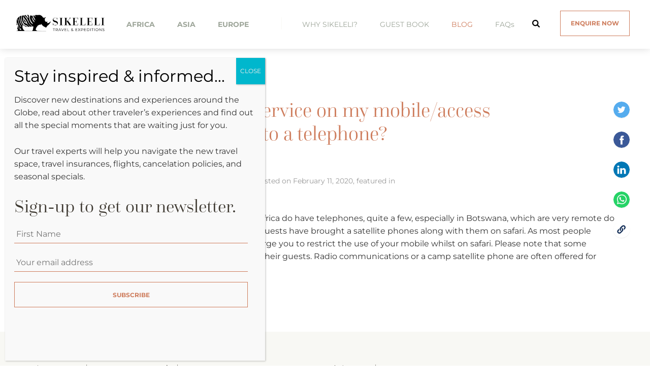

--- FILE ---
content_type: text/html; charset=UTF-8
request_url: https://sikelelitravel.com/faq/will-i-have-service-on-my-mobile-access-to-a-telephone/
body_size: 55965
content:
<!DOCTYPE html>

<html dir="ltr" lang="en-US" prefix="og: https://ogp.me/ns#">
  <head>
    <meta charset="UTF-8">
<script type="text/javascript">
/* <![CDATA[ */
var gform;gform||(document.addEventListener("gform_main_scripts_loaded",function(){gform.scriptsLoaded=!0}),document.addEventListener("gform/theme/scripts_loaded",function(){gform.themeScriptsLoaded=!0}),window.addEventListener("DOMContentLoaded",function(){gform.domLoaded=!0}),gform={domLoaded:!1,scriptsLoaded:!1,themeScriptsLoaded:!1,isFormEditor:()=>"function"==typeof InitializeEditor,callIfLoaded:function(o){return!(!gform.domLoaded||!gform.scriptsLoaded||!gform.themeScriptsLoaded&&!gform.isFormEditor()||(gform.isFormEditor()&&console.warn("The use of gform.initializeOnLoaded() is deprecated in the form editor context and will be removed in Gravity Forms 3.1."),o(),0))},initializeOnLoaded:function(o){gform.callIfLoaded(o)||(document.addEventListener("gform_main_scripts_loaded",()=>{gform.scriptsLoaded=!0,gform.callIfLoaded(o)}),document.addEventListener("gform/theme/scripts_loaded",()=>{gform.themeScriptsLoaded=!0,gform.callIfLoaded(o)}),window.addEventListener("DOMContentLoaded",()=>{gform.domLoaded=!0,gform.callIfLoaded(o)}))},hooks:{action:{},filter:{}},addAction:function(o,r,e,t){gform.addHook("action",o,r,e,t)},addFilter:function(o,r,e,t){gform.addHook("filter",o,r,e,t)},doAction:function(o){gform.doHook("action",o,arguments)},applyFilters:function(o){return gform.doHook("filter",o,arguments)},removeAction:function(o,r){gform.removeHook("action",o,r)},removeFilter:function(o,r,e){gform.removeHook("filter",o,r,e)},addHook:function(o,r,e,t,n){null==gform.hooks[o][r]&&(gform.hooks[o][r]=[]);var d=gform.hooks[o][r];null==n&&(n=r+"_"+d.length),gform.hooks[o][r].push({tag:n,callable:e,priority:t=null==t?10:t})},doHook:function(r,o,e){var t;if(e=Array.prototype.slice.call(e,1),null!=gform.hooks[r][o]&&((o=gform.hooks[r][o]).sort(function(o,r){return o.priority-r.priority}),o.forEach(function(o){"function"!=typeof(t=o.callable)&&(t=window[t]),"action"==r?t.apply(null,e):e[0]=t.apply(null,e)})),"filter"==r)return e[0]},removeHook:function(o,r,t,n){var e;null!=gform.hooks[o][r]&&(e=(e=gform.hooks[o][r]).filter(function(o,r,e){return!!(null!=n&&n!=o.tag||null!=t&&t!=o.priority)}),gform.hooks[o][r]=e)}});
/* ]]> */
</script>


    <title>Will I have service on my mobile/access to a telephone? - Sikeleli Travel &amp; Expeditions</title>
    <meta name="viewport" content="width=device-width, initial-scale=1">
    <meta name="description" content="Sikeleli travel expeditions">
    <meta http-equiv="pragma" content="no-cache">
    <meta http-equiv="cache-control" content="no-cache">
    <link rel="shortcut icon" sizes="16x16" type="image/x-icon" href="https://sikelelitravel.com/wp-content/themes/sikeleli/favicon.ico" >
    <link href="https://fonts.googleapis.com/css?family=Hind:400,500,600|Neuton:300,400,400i,700&display=swap" rel="stylesheet">
    <link rel="stylesheet" href="https://use.typekit.net/zji7ryz.css">

    
		<!-- All in One SEO 4.9.3 - aioseo.com -->
	<meta name="description" content="Please note that the whilst certain camps in Southern Africa do have telephones, quite a few, especially in Botswana, which are very remote do not have telephones or mobile reception. A number of guests have brought a satellite phones along with them on safari. As most people come on safari to get away from the" />
	<meta name="robots" content="max-image-preview:large" />
	<link rel="canonical" href="https://sikelelitravel.com/faq/will-i-have-service-on-my-mobile-access-to-a-telephone/" />
	<meta name="generator" content="All in One SEO (AIOSEO) 4.9.3" />
		<meta property="og:locale" content="en_US" />
		<meta property="og:site_name" content="Sikeleli Travel &amp; Expeditions - Curated travel experiences in Africa, Europe &amp; Asia" />
		<meta property="og:type" content="article" />
		<meta property="og:title" content="Will I have service on my mobile/access to a telephone? - Sikeleli Travel &amp; Expeditions" />
		<meta property="og:description" content="Please note that the whilst certain camps in Southern Africa do have telephones, quite a few, especially in Botswana, which are very remote do not have telephones or mobile reception. A number of guests have brought a satellite phones along with them on safari. As most people come on safari to get away from the" />
		<meta property="og:url" content="https://sikelelitravel.com/faq/will-i-have-service-on-my-mobile-access-to-a-telephone/" />
		<meta property="article:published_time" content="2020-02-12T01:34:06+00:00" />
		<meta property="article:modified_time" content="2020-02-12T01:34:06+00:00" />
		<meta name="twitter:card" content="summary_large_image" />
		<meta name="twitter:title" content="Will I have service on my mobile/access to a telephone? - Sikeleli Travel &amp; Expeditions" />
		<meta name="twitter:description" content="Please note that the whilst certain camps in Southern Africa do have telephones, quite a few, especially in Botswana, which are very remote do not have telephones or mobile reception. A number of guests have brought a satellite phones along with them on safari. As most people come on safari to get away from the" />
		<script type="application/ld+json" class="aioseo-schema">
			{"@context":"https:\/\/schema.org","@graph":[{"@type":"BreadcrumbList","@id":"https:\/\/sikelelitravel.com\/faq\/will-i-have-service-on-my-mobile-access-to-a-telephone\/#breadcrumblist","itemListElement":[{"@type":"ListItem","@id":"https:\/\/sikelelitravel.com#listItem","position":1,"name":"Home","item":"https:\/\/sikelelitravel.com","nextItem":{"@type":"ListItem","@id":"https:\/\/sikelelitravel.com\/faq\/#listItem","name":"FAQ"}},{"@type":"ListItem","@id":"https:\/\/sikelelitravel.com\/faq\/#listItem","position":2,"name":"FAQ","item":"https:\/\/sikelelitravel.com\/faq\/","nextItem":{"@type":"ListItem","@id":"https:\/\/sikelelitravel.com\/faq_category\/safari-lodges-wildlife-viewing\/#listItem","name":"Safari Lodges &amp; Wildlife Viewing"},"previousItem":{"@type":"ListItem","@id":"https:\/\/sikelelitravel.com#listItem","name":"Home"}},{"@type":"ListItem","@id":"https:\/\/sikelelitravel.com\/faq_category\/safari-lodges-wildlife-viewing\/#listItem","position":3,"name":"Safari Lodges &amp; Wildlife Viewing","item":"https:\/\/sikelelitravel.com\/faq_category\/safari-lodges-wildlife-viewing\/","nextItem":{"@type":"ListItem","@id":"https:\/\/sikelelitravel.com\/faq\/will-i-have-service-on-my-mobile-access-to-a-telephone\/#listItem","name":"Will I have service on my mobile\/access to a telephone?"},"previousItem":{"@type":"ListItem","@id":"https:\/\/sikelelitravel.com\/faq\/#listItem","name":"FAQ"}},{"@type":"ListItem","@id":"https:\/\/sikelelitravel.com\/faq\/will-i-have-service-on-my-mobile-access-to-a-telephone\/#listItem","position":4,"name":"Will I have service on my mobile\/access to a telephone?","previousItem":{"@type":"ListItem","@id":"https:\/\/sikelelitravel.com\/faq_category\/safari-lodges-wildlife-viewing\/#listItem","name":"Safari Lodges &amp; Wildlife Viewing"}}]},{"@type":"Organization","@id":"https:\/\/sikelelitravel.com\/#organization","name":"Sikeleli Travel & Expeditions","description":"Curated travel experiences in Africa, Europe & Asia","url":"https:\/\/sikelelitravel.com\/"},{"@type":"WebPage","@id":"https:\/\/sikelelitravel.com\/faq\/will-i-have-service-on-my-mobile-access-to-a-telephone\/#webpage","url":"https:\/\/sikelelitravel.com\/faq\/will-i-have-service-on-my-mobile-access-to-a-telephone\/#webpage","name":"Will I have service on my mobile\/access to a telephone? - Sikeleli Travel & Expeditions","description":"Please note that the whilst certain camps in Southern Africa do have telephones, quite a few, especially in Botswana, which are very remote do not have telephones or mobile reception. A number of guests have brought a satellite phones along with them on safari. As most people come on safari to get away from the","inLanguage":"en-US","isPartOf":{"@id":"https:\/\/sikelelitravel.com\/#website"},"breadcrumb":{"@id":"https:\/\/sikelelitravel.com\/faq\/will-i-have-service-on-my-mobile-access-to-a-telephone\/#webpage"},"datePublished":"2020-02-11T17:34:06-08:00","dateModified":"2020-02-11T17:34:06-08:00"},{"@type":"WebSite","@id":"https:\/\/sikelelitravel.com\/#website","url":"https:\/\/sikelelitravel.com\/","name":"Sikeleli Travel & Expeditions","description":"Curated travel experiences in Africa, Europe & Asia","inLanguage":"en-US","publisher":{"@id":"https:\/\/sikelelitravel.com\/#organization"}}]}
		</script>
		<!-- All in One SEO -->


	<!-- This site is optimized with the Yoast SEO Premium plugin v26.7 (Yoast SEO v26.7) - https://yoast.com/wordpress/plugins/seo/ -->
	<title>Will I have service on my mobile/access to a telephone? - Sikeleli Travel &amp; Expeditions</title>
	<meta property="og:locale" content="en_US" />
	<meta property="og:type" content="article" />
	<meta property="og:title" content="Will I have service on my mobile/access to a telephone?" />
	<meta property="og:description" content="Please note that the whilst certain camps in Southern Africa do have telephones, quite a few, especially in Botswana, which are very remote do not have telephones or mobile reception. A number of guests have brought a satellite phones along with them on safari. As most people come on safari to get away from the [&hellip;]" />
	<meta property="og:url" content="https://sikelelitravel.com/faq/will-i-have-service-on-my-mobile-access-to-a-telephone/" />
	<meta property="og:site_name" content="Sikeleli Travel &amp; Expeditions" />
	<meta property="article:publisher" content="https://www.facebook.com/sikelelitravel/" />
	<meta property="og:image" content="https://sikelelitravel.com/wp-content/uploads/2020/05/Sikeleli-Inspiring-Experiences-03.jpg" />
	<meta property="og:image:width" content="1600" />
	<meta property="og:image:height" content="836" />
	<meta property="og:image:type" content="image/jpeg" />
	<meta name="twitter:card" content="summary_large_image" />
	<meta name="twitter:label1" content="Est. reading time" />
	<meta name="twitter:data1" content="1 minute" />
	<script type="application/ld+json" class="yoast-schema-graph">{"@context":"https://schema.org","@graph":[{"@type":"WebPage","@id":"https://sikelelitravel.com/faq/will-i-have-service-on-my-mobile-access-to-a-telephone/","url":"https://sikelelitravel.com/faq/will-i-have-service-on-my-mobile-access-to-a-telephone/","name":"Will I have service on my mobile/access to a telephone? | Sikeleli Travel &amp; Expeditions","isPartOf":{"@id":"https://sikelelitravel.com/#website"},"datePublished":"2020-02-12T01:34:06+00:00","breadcrumb":{"@id":"https://sikelelitravel.com/faq/will-i-have-service-on-my-mobile-access-to-a-telephone/#breadcrumb"},"inLanguage":"en-US","potentialAction":[{"@type":"ReadAction","target":["https://sikelelitravel.com/faq/will-i-have-service-on-my-mobile-access-to-a-telephone/"]}]},{"@type":"BreadcrumbList","@id":"https://sikelelitravel.com/faq/will-i-have-service-on-my-mobile-access-to-a-telephone/#breadcrumb","itemListElement":[{"@type":"ListItem","position":1,"name":"Home","item":"https://sikelelitravel.com/"},{"@type":"ListItem","position":2,"name":"FAQ","item":"https://sikelelitravel.com/faq/"},{"@type":"ListItem","position":3,"name":"Will I have service on my mobile/access to a telephone?"}]},{"@type":"WebSite","@id":"https://sikelelitravel.com/#website","url":"https://sikelelitravel.com/","name":"Sikeleli Travel & Expeditions","description":"Curated travel experiences in Africa, Europe &amp; Asia","publisher":{"@id":"https://sikelelitravel.com/#organization"},"potentialAction":[{"@type":"SearchAction","target":{"@type":"EntryPoint","urlTemplate":"https://sikelelitravel.com/?s={search_term_string}"},"query-input":{"@type":"PropertyValueSpecification","valueRequired":true,"valueName":"search_term_string"}}],"inLanguage":"en-US"},{"@type":"Organization","@id":"https://sikelelitravel.com/#organization","name":"Sikeleli Travel & Expeditions","url":"https://sikelelitravel.com/","logo":{"@type":"ImageObject","inLanguage":"en-US","@id":"https://sikelelitravel.com/#/schema/logo/image/","url":"https://sikelelitravel.com/wp-content/uploads/2023/05/Sikeleli-Logo-dark.png","contentUrl":"https://sikelelitravel.com/wp-content/uploads/2023/05/Sikeleli-Logo-dark.png","width":2042,"height":597,"caption":"Sikeleli Travel & Expeditions"},"image":{"@id":"https://sikelelitravel.com/#/schema/logo/image/"},"sameAs":["https://www.facebook.com/sikelelitravel/","https://se.linkedin.com/company/sikeleli-africa-safaris","https://www.instagram.com/sikelelitravel/"]}]}</script>
	<!-- / Yoast SEO Premium plugin. -->


<script type='application/javascript'  id='pys-version-script'>console.log('PixelYourSite Free version 11.1.5.2');</script>
<link rel='dns-prefetch' href='//maxcdn.bootstrapcdn.com' />
<link rel="alternate" type="application/rss+xml" title="Sikeleli Travel &amp; Expeditions &raquo; Feed" href="https://sikelelitravel.com/feed/" />
<link rel="alternate" type="application/rss+xml" title="Sikeleli Travel &amp; Expeditions &raquo; Comments Feed" href="https://sikelelitravel.com/comments/feed/" />
<link rel="alternate" title="oEmbed (JSON)" type="application/json+oembed" href="https://sikelelitravel.com/wp-json/oembed/1.0/embed?url=https%3A%2F%2Fsikelelitravel.com%2Ffaq%2Fwill-i-have-service-on-my-mobile-access-to-a-telephone%2F" />
<link rel="alternate" title="oEmbed (XML)" type="text/xml+oembed" href="https://sikelelitravel.com/wp-json/oembed/1.0/embed?url=https%3A%2F%2Fsikelelitravel.com%2Ffaq%2Fwill-i-have-service-on-my-mobile-access-to-a-telephone%2F&#038;format=xml" />
		<!-- This site uses the Google Analytics by MonsterInsights plugin v9.11.1 - Using Analytics tracking - https://www.monsterinsights.com/ -->
							<script src="//www.googletagmanager.com/gtag/js?id=G-5VEG23S89J"  data-cfasync="false" data-wpfc-render="false" type="text/javascript" async></script>
			<script data-cfasync="false" data-wpfc-render="false" type="text/javascript">
				var mi_version = '9.11.1';
				var mi_track_user = true;
				var mi_no_track_reason = '';
								var MonsterInsightsDefaultLocations = {"page_location":"https:\/\/sikelelitravel.com\/faq\/will-i-have-service-on-my-mobile-access-to-a-telephone\/"};
								if ( typeof MonsterInsightsPrivacyGuardFilter === 'function' ) {
					var MonsterInsightsLocations = (typeof MonsterInsightsExcludeQuery === 'object') ? MonsterInsightsPrivacyGuardFilter( MonsterInsightsExcludeQuery ) : MonsterInsightsPrivacyGuardFilter( MonsterInsightsDefaultLocations );
				} else {
					var MonsterInsightsLocations = (typeof MonsterInsightsExcludeQuery === 'object') ? MonsterInsightsExcludeQuery : MonsterInsightsDefaultLocations;
				}

								var disableStrs = [
										'ga-disable-G-5VEG23S89J',
									];

				/* Function to detect opted out users */
				function __gtagTrackerIsOptedOut() {
					for (var index = 0; index < disableStrs.length; index++) {
						if (document.cookie.indexOf(disableStrs[index] + '=true') > -1) {
							return true;
						}
					}

					return false;
				}

				/* Disable tracking if the opt-out cookie exists. */
				if (__gtagTrackerIsOptedOut()) {
					for (var index = 0; index < disableStrs.length; index++) {
						window[disableStrs[index]] = true;
					}
				}

				/* Opt-out function */
				function __gtagTrackerOptout() {
					for (var index = 0; index < disableStrs.length; index++) {
						document.cookie = disableStrs[index] + '=true; expires=Thu, 31 Dec 2099 23:59:59 UTC; path=/';
						window[disableStrs[index]] = true;
					}
				}

				if ('undefined' === typeof gaOptout) {
					function gaOptout() {
						__gtagTrackerOptout();
					}
				}
								window.dataLayer = window.dataLayer || [];

				window.MonsterInsightsDualTracker = {
					helpers: {},
					trackers: {},
				};
				if (mi_track_user) {
					function __gtagDataLayer() {
						dataLayer.push(arguments);
					}

					function __gtagTracker(type, name, parameters) {
						if (!parameters) {
							parameters = {};
						}

						if (parameters.send_to) {
							__gtagDataLayer.apply(null, arguments);
							return;
						}

						if (type === 'event') {
														parameters.send_to = monsterinsights_frontend.v4_id;
							var hookName = name;
							if (typeof parameters['event_category'] !== 'undefined') {
								hookName = parameters['event_category'] + ':' + name;
							}

							if (typeof MonsterInsightsDualTracker.trackers[hookName] !== 'undefined') {
								MonsterInsightsDualTracker.trackers[hookName](parameters);
							} else {
								__gtagDataLayer('event', name, parameters);
							}
							
						} else {
							__gtagDataLayer.apply(null, arguments);
						}
					}

					__gtagTracker('js', new Date());
					__gtagTracker('set', {
						'developer_id.dZGIzZG': true,
											});
					if ( MonsterInsightsLocations.page_location ) {
						__gtagTracker('set', MonsterInsightsLocations);
					}
										__gtagTracker('config', 'G-5VEG23S89J', {"forceSSL":"true"} );
										window.gtag = __gtagTracker;										(function () {
						/* https://developers.google.com/analytics/devguides/collection/analyticsjs/ */
						/* ga and __gaTracker compatibility shim. */
						var noopfn = function () {
							return null;
						};
						var newtracker = function () {
							return new Tracker();
						};
						var Tracker = function () {
							return null;
						};
						var p = Tracker.prototype;
						p.get = noopfn;
						p.set = noopfn;
						p.send = function () {
							var args = Array.prototype.slice.call(arguments);
							args.unshift('send');
							__gaTracker.apply(null, args);
						};
						var __gaTracker = function () {
							var len = arguments.length;
							if (len === 0) {
								return;
							}
							var f = arguments[len - 1];
							if (typeof f !== 'object' || f === null || typeof f.hitCallback !== 'function') {
								if ('send' === arguments[0]) {
									var hitConverted, hitObject = false, action;
									if ('event' === arguments[1]) {
										if ('undefined' !== typeof arguments[3]) {
											hitObject = {
												'eventAction': arguments[3],
												'eventCategory': arguments[2],
												'eventLabel': arguments[4],
												'value': arguments[5] ? arguments[5] : 1,
											}
										}
									}
									if ('pageview' === arguments[1]) {
										if ('undefined' !== typeof arguments[2]) {
											hitObject = {
												'eventAction': 'page_view',
												'page_path': arguments[2],
											}
										}
									}
									if (typeof arguments[2] === 'object') {
										hitObject = arguments[2];
									}
									if (typeof arguments[5] === 'object') {
										Object.assign(hitObject, arguments[5]);
									}
									if ('undefined' !== typeof arguments[1].hitType) {
										hitObject = arguments[1];
										if ('pageview' === hitObject.hitType) {
											hitObject.eventAction = 'page_view';
										}
									}
									if (hitObject) {
										action = 'timing' === arguments[1].hitType ? 'timing_complete' : hitObject.eventAction;
										hitConverted = mapArgs(hitObject);
										__gtagTracker('event', action, hitConverted);
									}
								}
								return;
							}

							function mapArgs(args) {
								var arg, hit = {};
								var gaMap = {
									'eventCategory': 'event_category',
									'eventAction': 'event_action',
									'eventLabel': 'event_label',
									'eventValue': 'event_value',
									'nonInteraction': 'non_interaction',
									'timingCategory': 'event_category',
									'timingVar': 'name',
									'timingValue': 'value',
									'timingLabel': 'event_label',
									'page': 'page_path',
									'location': 'page_location',
									'title': 'page_title',
									'referrer' : 'page_referrer',
								};
								for (arg in args) {
																		if (!(!args.hasOwnProperty(arg) || !gaMap.hasOwnProperty(arg))) {
										hit[gaMap[arg]] = args[arg];
									} else {
										hit[arg] = args[arg];
									}
								}
								return hit;
							}

							try {
								f.hitCallback();
							} catch (ex) {
							}
						};
						__gaTracker.create = newtracker;
						__gaTracker.getByName = newtracker;
						__gaTracker.getAll = function () {
							return [];
						};
						__gaTracker.remove = noopfn;
						__gaTracker.loaded = true;
						window['__gaTracker'] = __gaTracker;
					})();
									} else {
										console.log("");
					(function () {
						function __gtagTracker() {
							return null;
						}

						window['__gtagTracker'] = __gtagTracker;
						window['gtag'] = __gtagTracker;
					})();
									}
			</script>
							<!-- / Google Analytics by MonsterInsights -->
		<link rel="stylesheet" type="text/css" href="https://use.typekit.net/cqj7vij.css"><style id='wp-img-auto-sizes-contain-inline-css' type='text/css'>
img:is([sizes=auto i],[sizes^="auto," i]){contain-intrinsic-size:3000px 1500px}
/*# sourceURL=wp-img-auto-sizes-contain-inline-css */
</style>
<link rel='stylesheet' id='sbi_styles-css' href='https://sikelelitravel.com/wp-content/plugins/instagram-feed/css/sbi-styles.min.css?ver=6.10.0' type='text/css' media='all' />
<link rel='stylesheet' id='hfe-widgets-style-css' href='https://sikelelitravel.com/wp-content/plugins/header-footer-elementor/inc/widgets-css/frontend.css?ver=1.6.26' type='text/css' media='all' />
<link rel='stylesheet' id='wp-block-library-css' href='https://sikelelitravel.com/wp-includes/css/dist/block-library/style.min.css?ver=6.9' type='text/css' media='all' />
<style id='classic-theme-styles-inline-css' type='text/css'>
/*! This file is auto-generated */
.wp-block-button__link{color:#fff;background-color:#32373c;border-radius:9999px;box-shadow:none;text-decoration:none;padding:calc(.667em + 2px) calc(1.333em + 2px);font-size:1.125em}.wp-block-file__button{background:#32373c;color:#fff;text-decoration:none}
/*# sourceURL=/wp-includes/css/classic-themes.min.css */
</style>
<link rel='stylesheet' id='aioseo/css/src/vue/standalone/blocks/table-of-contents/global.scss-css' href='https://sikelelitravel.com/wp-content/plugins/all-in-one-seo-pack/dist/Lite/assets/css/table-of-contents/global.e90f6d47.css?ver=4.9.3' type='text/css' media='all' />
<link rel='stylesheet' id='wp-components-css' href='https://sikelelitravel.com/wp-includes/css/dist/components/style.min.css?ver=6.9' type='text/css' media='all' />
<link rel='stylesheet' id='wp-preferences-css' href='https://sikelelitravel.com/wp-includes/css/dist/preferences/style.min.css?ver=6.9' type='text/css' media='all' />
<link rel='stylesheet' id='wp-block-editor-css' href='https://sikelelitravel.com/wp-includes/css/dist/block-editor/style.min.css?ver=6.9' type='text/css' media='all' />
<link rel='stylesheet' id='popup-maker-block-library-style-css' href='https://sikelelitravel.com/wp-content/plugins/popup-maker/dist/packages/block-library-style.css?ver=dbea705cfafe089d65f1' type='text/css' media='all' />
<link rel='stylesheet' id='visual-portfolio-block-filter-by-category-css' href='https://sikelelitravel.com/wp-content/plugins/visual-portfolio/build/gutenberg/blocks/filter-by-category/style.css?ver=1762855041' type='text/css' media='all' />
<link rel='stylesheet' id='visual-portfolio-block-pagination-css' href='https://sikelelitravel.com/wp-content/plugins/visual-portfolio/build/gutenberg/blocks/pagination/style.css?ver=1762855041' type='text/css' media='all' />
<link rel='stylesheet' id='visual-portfolio-block-sort-css' href='https://sikelelitravel.com/wp-content/plugins/visual-portfolio/build/gutenberg/blocks/sort/style.css?ver=1762855041' type='text/css' media='all' />
<link rel='stylesheet' id='editorskit-frontend-css' href='https://sikelelitravel.com/wp-content/plugins/block-options/build/style.build.css?ver=new' type='text/css' media='all' />
<style id='global-styles-inline-css' type='text/css'>
:root{--wp--preset--aspect-ratio--square: 1;--wp--preset--aspect-ratio--4-3: 4/3;--wp--preset--aspect-ratio--3-4: 3/4;--wp--preset--aspect-ratio--3-2: 3/2;--wp--preset--aspect-ratio--2-3: 2/3;--wp--preset--aspect-ratio--16-9: 16/9;--wp--preset--aspect-ratio--9-16: 9/16;--wp--preset--color--black: #000000;--wp--preset--color--cyan-bluish-gray: #abb8c3;--wp--preset--color--white: #ffffff;--wp--preset--color--pale-pink: #f78da7;--wp--preset--color--vivid-red: #cf2e2e;--wp--preset--color--luminous-vivid-orange: #ff6900;--wp--preset--color--luminous-vivid-amber: #fcb900;--wp--preset--color--light-green-cyan: #7bdcb5;--wp--preset--color--vivid-green-cyan: #00d084;--wp--preset--color--pale-cyan-blue: #8ed1fc;--wp--preset--color--vivid-cyan-blue: #0693e3;--wp--preset--color--vivid-purple: #9b51e0;--wp--preset--gradient--vivid-cyan-blue-to-vivid-purple: linear-gradient(135deg,rgb(6,147,227) 0%,rgb(155,81,224) 100%);--wp--preset--gradient--light-green-cyan-to-vivid-green-cyan: linear-gradient(135deg,rgb(122,220,180) 0%,rgb(0,208,130) 100%);--wp--preset--gradient--luminous-vivid-amber-to-luminous-vivid-orange: linear-gradient(135deg,rgb(252,185,0) 0%,rgb(255,105,0) 100%);--wp--preset--gradient--luminous-vivid-orange-to-vivid-red: linear-gradient(135deg,rgb(255,105,0) 0%,rgb(207,46,46) 100%);--wp--preset--gradient--very-light-gray-to-cyan-bluish-gray: linear-gradient(135deg,rgb(238,238,238) 0%,rgb(169,184,195) 100%);--wp--preset--gradient--cool-to-warm-spectrum: linear-gradient(135deg,rgb(74,234,220) 0%,rgb(151,120,209) 20%,rgb(207,42,186) 40%,rgb(238,44,130) 60%,rgb(251,105,98) 80%,rgb(254,248,76) 100%);--wp--preset--gradient--blush-light-purple: linear-gradient(135deg,rgb(255,206,236) 0%,rgb(152,150,240) 100%);--wp--preset--gradient--blush-bordeaux: linear-gradient(135deg,rgb(254,205,165) 0%,rgb(254,45,45) 50%,rgb(107,0,62) 100%);--wp--preset--gradient--luminous-dusk: linear-gradient(135deg,rgb(255,203,112) 0%,rgb(199,81,192) 50%,rgb(65,88,208) 100%);--wp--preset--gradient--pale-ocean: linear-gradient(135deg,rgb(255,245,203) 0%,rgb(182,227,212) 50%,rgb(51,167,181) 100%);--wp--preset--gradient--electric-grass: linear-gradient(135deg,rgb(202,248,128) 0%,rgb(113,206,126) 100%);--wp--preset--gradient--midnight: linear-gradient(135deg,rgb(2,3,129) 0%,rgb(40,116,252) 100%);--wp--preset--font-size--small: 13px;--wp--preset--font-size--medium: 20px;--wp--preset--font-size--large: 36px;--wp--preset--font-size--x-large: 42px;--wp--preset--spacing--20: 0.44rem;--wp--preset--spacing--30: 0.67rem;--wp--preset--spacing--40: 1rem;--wp--preset--spacing--50: 1.5rem;--wp--preset--spacing--60: 2.25rem;--wp--preset--spacing--70: 3.38rem;--wp--preset--spacing--80: 5.06rem;--wp--preset--shadow--natural: 6px 6px 9px rgba(0, 0, 0, 0.2);--wp--preset--shadow--deep: 12px 12px 50px rgba(0, 0, 0, 0.4);--wp--preset--shadow--sharp: 6px 6px 0px rgba(0, 0, 0, 0.2);--wp--preset--shadow--outlined: 6px 6px 0px -3px rgb(255, 255, 255), 6px 6px rgb(0, 0, 0);--wp--preset--shadow--crisp: 6px 6px 0px rgb(0, 0, 0);}:where(.is-layout-flex){gap: 0.5em;}:where(.is-layout-grid){gap: 0.5em;}body .is-layout-flex{display: flex;}.is-layout-flex{flex-wrap: wrap;align-items: center;}.is-layout-flex > :is(*, div){margin: 0;}body .is-layout-grid{display: grid;}.is-layout-grid > :is(*, div){margin: 0;}:where(.wp-block-columns.is-layout-flex){gap: 2em;}:where(.wp-block-columns.is-layout-grid){gap: 2em;}:where(.wp-block-post-template.is-layout-flex){gap: 1.25em;}:where(.wp-block-post-template.is-layout-grid){gap: 1.25em;}.has-black-color{color: var(--wp--preset--color--black) !important;}.has-cyan-bluish-gray-color{color: var(--wp--preset--color--cyan-bluish-gray) !important;}.has-white-color{color: var(--wp--preset--color--white) !important;}.has-pale-pink-color{color: var(--wp--preset--color--pale-pink) !important;}.has-vivid-red-color{color: var(--wp--preset--color--vivid-red) !important;}.has-luminous-vivid-orange-color{color: var(--wp--preset--color--luminous-vivid-orange) !important;}.has-luminous-vivid-amber-color{color: var(--wp--preset--color--luminous-vivid-amber) !important;}.has-light-green-cyan-color{color: var(--wp--preset--color--light-green-cyan) !important;}.has-vivid-green-cyan-color{color: var(--wp--preset--color--vivid-green-cyan) !important;}.has-pale-cyan-blue-color{color: var(--wp--preset--color--pale-cyan-blue) !important;}.has-vivid-cyan-blue-color{color: var(--wp--preset--color--vivid-cyan-blue) !important;}.has-vivid-purple-color{color: var(--wp--preset--color--vivid-purple) !important;}.has-black-background-color{background-color: var(--wp--preset--color--black) !important;}.has-cyan-bluish-gray-background-color{background-color: var(--wp--preset--color--cyan-bluish-gray) !important;}.has-white-background-color{background-color: var(--wp--preset--color--white) !important;}.has-pale-pink-background-color{background-color: var(--wp--preset--color--pale-pink) !important;}.has-vivid-red-background-color{background-color: var(--wp--preset--color--vivid-red) !important;}.has-luminous-vivid-orange-background-color{background-color: var(--wp--preset--color--luminous-vivid-orange) !important;}.has-luminous-vivid-amber-background-color{background-color: var(--wp--preset--color--luminous-vivid-amber) !important;}.has-light-green-cyan-background-color{background-color: var(--wp--preset--color--light-green-cyan) !important;}.has-vivid-green-cyan-background-color{background-color: var(--wp--preset--color--vivid-green-cyan) !important;}.has-pale-cyan-blue-background-color{background-color: var(--wp--preset--color--pale-cyan-blue) !important;}.has-vivid-cyan-blue-background-color{background-color: var(--wp--preset--color--vivid-cyan-blue) !important;}.has-vivid-purple-background-color{background-color: var(--wp--preset--color--vivid-purple) !important;}.has-black-border-color{border-color: var(--wp--preset--color--black) !important;}.has-cyan-bluish-gray-border-color{border-color: var(--wp--preset--color--cyan-bluish-gray) !important;}.has-white-border-color{border-color: var(--wp--preset--color--white) !important;}.has-pale-pink-border-color{border-color: var(--wp--preset--color--pale-pink) !important;}.has-vivid-red-border-color{border-color: var(--wp--preset--color--vivid-red) !important;}.has-luminous-vivid-orange-border-color{border-color: var(--wp--preset--color--luminous-vivid-orange) !important;}.has-luminous-vivid-amber-border-color{border-color: var(--wp--preset--color--luminous-vivid-amber) !important;}.has-light-green-cyan-border-color{border-color: var(--wp--preset--color--light-green-cyan) !important;}.has-vivid-green-cyan-border-color{border-color: var(--wp--preset--color--vivid-green-cyan) !important;}.has-pale-cyan-blue-border-color{border-color: var(--wp--preset--color--pale-cyan-blue) !important;}.has-vivid-cyan-blue-border-color{border-color: var(--wp--preset--color--vivid-cyan-blue) !important;}.has-vivid-purple-border-color{border-color: var(--wp--preset--color--vivid-purple) !important;}.has-vivid-cyan-blue-to-vivid-purple-gradient-background{background: var(--wp--preset--gradient--vivid-cyan-blue-to-vivid-purple) !important;}.has-light-green-cyan-to-vivid-green-cyan-gradient-background{background: var(--wp--preset--gradient--light-green-cyan-to-vivid-green-cyan) !important;}.has-luminous-vivid-amber-to-luminous-vivid-orange-gradient-background{background: var(--wp--preset--gradient--luminous-vivid-amber-to-luminous-vivid-orange) !important;}.has-luminous-vivid-orange-to-vivid-red-gradient-background{background: var(--wp--preset--gradient--luminous-vivid-orange-to-vivid-red) !important;}.has-very-light-gray-to-cyan-bluish-gray-gradient-background{background: var(--wp--preset--gradient--very-light-gray-to-cyan-bluish-gray) !important;}.has-cool-to-warm-spectrum-gradient-background{background: var(--wp--preset--gradient--cool-to-warm-spectrum) !important;}.has-blush-light-purple-gradient-background{background: var(--wp--preset--gradient--blush-light-purple) !important;}.has-blush-bordeaux-gradient-background{background: var(--wp--preset--gradient--blush-bordeaux) !important;}.has-luminous-dusk-gradient-background{background: var(--wp--preset--gradient--luminous-dusk) !important;}.has-pale-ocean-gradient-background{background: var(--wp--preset--gradient--pale-ocean) !important;}.has-electric-grass-gradient-background{background: var(--wp--preset--gradient--electric-grass) !important;}.has-midnight-gradient-background{background: var(--wp--preset--gradient--midnight) !important;}.has-small-font-size{font-size: var(--wp--preset--font-size--small) !important;}.has-medium-font-size{font-size: var(--wp--preset--font-size--medium) !important;}.has-large-font-size{font-size: var(--wp--preset--font-size--large) !important;}.has-x-large-font-size{font-size: var(--wp--preset--font-size--x-large) !important;}
:where(.wp-block-post-template.is-layout-flex){gap: 1.25em;}:where(.wp-block-post-template.is-layout-grid){gap: 1.25em;}
:where(.wp-block-term-template.is-layout-flex){gap: 1.25em;}:where(.wp-block-term-template.is-layout-grid){gap: 1.25em;}
:where(.wp-block-columns.is-layout-flex){gap: 2em;}:where(.wp-block-columns.is-layout-grid){gap: 2em;}
:root :where(.wp-block-pullquote){font-size: 1.5em;line-height: 1.6;}
:where(.wp-block-visual-portfolio-loop.is-layout-flex){gap: 1.25em;}:where(.wp-block-visual-portfolio-loop.is-layout-grid){gap: 1.25em;}
/*# sourceURL=global-styles-inline-css */
</style>
<link rel='stylesheet' id='trustseal_style-css' href='https://sikelelitravel.com/wp-content/plugins/donation-for-woocommerce//assets/css/user-wc-donation-form.css?ver=3.3&#038;t=19012026034012' type='text/css' media='all' />
<link rel='stylesheet' id='css/e2pdf.frontend.global-css' href='https://sikelelitravel.com/wp-content/plugins/e2pdf/css/e2pdf.frontend.global.css?ver=1.28.14' type='text/css' media='all' />
<link rel='stylesheet' id='woocommerce-layout-css' href='https://sikelelitravel.com/wp-content/plugins/woocommerce/assets/css/woocommerce-layout.css?ver=10.4.3' type='text/css' media='all' />
<link rel='stylesheet' id='woocommerce-smallscreen-css' href='https://sikelelitravel.com/wp-content/plugins/woocommerce/assets/css/woocommerce-smallscreen.css?ver=10.4.3' type='text/css' media='only screen and (max-width: 768px)' />
<link rel='stylesheet' id='woocommerce-general-css' href='https://sikelelitravel.com/wp-content/plugins/woocommerce/assets/css/woocommerce.css?ver=10.4.3' type='text/css' media='all' />
<style id='woocommerce-inline-inline-css' type='text/css'>
.woocommerce form .form-row .required { visibility: visible; }
/*# sourceURL=woocommerce-inline-inline-css */
</style>
<link rel='stylesheet' id='wpsm_wpsm-css' href='https://sikelelitravel.com/wp-content/plugins/wp-site-mapping/css/wpsm.css?ver=0.3' type='text/css' media='all' />
<link rel='stylesheet' id='cff-css' href='https://sikelelitravel.com/wp-content/plugins/custom-facebook-feed/assets/css/cff-style.min.css?ver=4.3.4' type='text/css' media='all' />
<link rel='stylesheet' id='sb-font-awesome-css' href='https://maxcdn.bootstrapcdn.com/font-awesome/4.7.0/css/font-awesome.min.css?ver=6.9' type='text/css' media='all' />
<link rel='stylesheet' id='hfe-style-css' href='https://sikelelitravel.com/wp-content/plugins/header-footer-elementor/assets/css/header-footer-elementor.css?ver=1.6.26' type='text/css' media='all' />
<link rel='stylesheet' id='elementor-icons-css' href='https://sikelelitravel.com/wp-content/plugins/elementor/assets/lib/eicons/css/elementor-icons.min.css?ver=5.45.0' type='text/css' media='all' />
<link rel='stylesheet' id='elementor-frontend-css' href='https://sikelelitravel.com/wp-content/plugins/elementor/assets/css/frontend.min.css?ver=3.34.1' type='text/css' media='all' />
<style id='elementor-frontend-inline-css' type='text/css'>
.elementor-kit-12929{--e-global-color-primary:#6EC1E4;--e-global-color-secondary:#54595F;--e-global-color-text:#7A7A7A;--e-global-color-accent:#61CE70;--e-global-color-1d81a83:#5F5A5A;--e-global-color-b0dc635:#7A7D6A;--e-global-color-8d7a274:#F6F2EF;--e-global-color-a79dff3:#E0DDD3;--e-global-color-7ff868a:#BEBBB0;--e-global-color-cc095a2:#DBD9D0;--e-global-color-471bc48:#A59B8F;--e-global-color-8cd2527:#786F5E;--e-global-color-0a98458:#4F4D49;--e-global-color-9d76563:#61634B;--e-global-color-8cad28d:#876447;--e-global-typography-primary-font-family:"montserrat";--e-global-typography-primary-font-weight:600;--e-global-typography-secondary-font-family:"questa-grande";--e-global-typography-secondary-font-weight:400;--e-global-typography-text-font-family:"Roboto";--e-global-typography-text-font-weight:400;--e-global-typography-accent-font-family:"Roboto";--e-global-typography-accent-font-weight:500;--e-global-typography-4ef9af7-font-family:"Montserrat";--e-global-typography-2d1c809-font-family:"Playfair Display";--e-global-typography-2dfbfff-font-family:"Montserrat";--e-global-typography-2dfbfff-font-size:20px;--e-global-typography-2dfbfff-font-weight:normal;--e-global-typography-2dfbfff-line-height:1.4em;}.elementor-kit-12929 e-page-transition{background-color:#FFBC7D;}.elementor-section.elementor-section-boxed > .elementor-container{max-width:1140px;}.e-con{--container-max-width:1140px;}.elementor-widget:not(:last-child){margin-block-end:20px;}.elementor-element{--widgets-spacing:20px 20px;--widgets-spacing-row:20px;--widgets-spacing-column:20px;}{}h1.entry-title{display:var(--page-title-display);}@media(max-width:1024px){.elementor-section.elementor-section-boxed > .elementor-container{max-width:1024px;}.e-con{--container-max-width:1024px;}}@media(max-width:767px){.elementor-section.elementor-section-boxed > .elementor-container{max-width:767px;}.e-con{--container-max-width:767px;}}
/*# sourceURL=elementor-frontend-inline-css */
</style>
<link rel='stylesheet' id='cffstyles-css' href='https://sikelelitravel.com/wp-content/plugins/custom-facebook-feed/assets/css/cff-style.min.css?ver=4.3.4' type='text/css' media='all' />
<link rel='stylesheet' id='font-awesome-5-all-css' href='https://sikelelitravel.com/wp-content/plugins/elementor/assets/lib/font-awesome/css/all.min.css?ver=3.34.1' type='text/css' media='all' />
<link rel='stylesheet' id='font-awesome-4-shim-css' href='https://sikelelitravel.com/wp-content/plugins/elementor/assets/lib/font-awesome/css/v4-shims.min.css?ver=3.34.1' type='text/css' media='all' />
<link rel='stylesheet' id='sbistyles-css' href='https://sikelelitravel.com/wp-content/plugins/instagram-feed/css/sbi-styles.min.css?ver=6.10.0' type='text/css' media='all' />
<link rel='stylesheet' id='sikeleli-bundle-css' href='https://sikelelitravel.com/wp-content/themes/sikeleli/assets/css/bundle.min.css?ver=1657111299' type='text/css' media='all' />
<link rel='stylesheet' id='sikeleli-styles-css' href='https://sikelelitravel.com/wp-content/themes/sikeleli/dist/styles.css?ver=1726846980' type='text/css' media='all' />
<link rel='stylesheet' id='animate-styles-css' href='https://sikelelitravel.com/wp-content/themes/sikeleli/assets/css/animate.css?ver=1590692278' type='text/css' media='all' />
<link rel='stylesheet' id='tablepress-default-css' href='https://sikelelitravel.com/wp-content/plugins/tablepress/css/build/default.css?ver=3.2.6' type='text/css' media='all' />
<link rel='stylesheet' id='gforms_reset_css-css' href='https://sikelelitravel.com/wp-content/plugins/gravityforms/legacy/css/formreset.min.css?ver=2.9.25' type='text/css' media='all' />
<link rel='stylesheet' id='gforms_formsmain_css-css' href='https://sikelelitravel.com/wp-content/plugins/gravityforms/legacy/css/formsmain.min.css?ver=2.9.25' type='text/css' media='all' />
<link rel='stylesheet' id='gforms_ready_class_css-css' href='https://sikelelitravel.com/wp-content/plugins/gravityforms/legacy/css/readyclass.min.css?ver=2.9.25' type='text/css' media='all' />
<link rel='stylesheet' id='gforms_browsers_css-css' href='https://sikelelitravel.com/wp-content/plugins/gravityforms/legacy/css/browsers.min.css?ver=2.9.25' type='text/css' media='all' />
<link rel='stylesheet' id='popup-maker-site-css' href='//sikelelitravel.com/wp-content/uploads/pum/pum-site-styles.css?generated=1755875998&#038;ver=1.21.5' type='text/css' media='all' />
<link rel='stylesheet' id='woocommerce-nyp-css' href='https://sikelelitravel.com/wp-content/plugins/woocommerce-name-your-price/assets/css/frontend/name-your-price.min.css?ver=3.5.14' type='text/css' media='all' />
<link rel='stylesheet' id='elementor-gf-local-roboto-css' href='https://sikelelitravel.com/wp-content/uploads/elementor/google-fonts/css/roboto.css?ver=1742792213' type='text/css' media='all' />
<link rel='stylesheet' id='elementor-gf-local-montserrat-css' href='https://sikelelitravel.com/wp-content/uploads/elementor/google-fonts/css/montserrat.css?ver=1742786516' type='text/css' media='all' />
<link rel='stylesheet' id='elementor-gf-local-playfairdisplay-css' href='https://sikelelitravel.com/wp-content/uploads/elementor/google-fonts/css/playfairdisplay.css?ver=1742971949' type='text/css' media='all' />
<script type="text/javascript" src="https://sikelelitravel.com/wp-includes/js/dist/vendor/react.min.js?ver=18.3.1.1" id="react-js"></script>
<script type="text/javascript" src="https://sikelelitravel.com/wp-includes/js/dist/vendor/react-jsx-runtime.min.js?ver=18.3.1" id="react-jsx-runtime-js"></script>
<script type="text/javascript" src="https://sikelelitravel.com/wp-includes/js/dist/autop.min.js?ver=9fb50649848277dd318d" id="wp-autop-js"></script>
<script type="text/javascript" src="https://sikelelitravel.com/wp-includes/js/dist/blob.min.js?ver=9113eed771d446f4a556" id="wp-blob-js"></script>
<script type="text/javascript" src="https://sikelelitravel.com/wp-includes/js/dist/block-serialization-default-parser.min.js?ver=14d44daebf663d05d330" id="wp-block-serialization-default-parser-js"></script>
<script type="text/javascript" src="https://sikelelitravel.com/wp-includes/js/dist/hooks.min.js?ver=dd5603f07f9220ed27f1" id="wp-hooks-js"></script>
<script type="text/javascript" src="https://sikelelitravel.com/wp-includes/js/dist/deprecated.min.js?ver=e1f84915c5e8ae38964c" id="wp-deprecated-js"></script>
<script type="text/javascript" src="https://sikelelitravel.com/wp-includes/js/dist/dom.min.js?ver=26edef3be6483da3de2e" id="wp-dom-js"></script>
<script type="text/javascript" src="https://sikelelitravel.com/wp-includes/js/dist/vendor/react-dom.min.js?ver=18.3.1.1" id="react-dom-js"></script>
<script type="text/javascript" src="https://sikelelitravel.com/wp-includes/js/dist/escape-html.min.js?ver=6561a406d2d232a6fbd2" id="wp-escape-html-js"></script>
<script type="text/javascript" src="https://sikelelitravel.com/wp-includes/js/dist/element.min.js?ver=6a582b0c827fa25df3dd" id="wp-element-js"></script>
<script type="text/javascript" src="https://sikelelitravel.com/wp-includes/js/dist/is-shallow-equal.min.js?ver=e0f9f1d78d83f5196979" id="wp-is-shallow-equal-js"></script>
<script type="text/javascript" src="https://sikelelitravel.com/wp-includes/js/dist/i18n.min.js?ver=c26c3dc7bed366793375" id="wp-i18n-js"></script>
<script type="text/javascript" id="wp-i18n-js-after">
/* <![CDATA[ */
wp.i18n.setLocaleData( { 'text direction\u0004ltr': [ 'ltr' ] } );
//# sourceURL=wp-i18n-js-after
/* ]]> */
</script>
<script type="text/javascript" src="https://sikelelitravel.com/wp-includes/js/dist/keycodes.min.js?ver=34c8fb5e7a594a1c8037" id="wp-keycodes-js"></script>
<script type="text/javascript" src="https://sikelelitravel.com/wp-includes/js/dist/priority-queue.min.js?ver=2d59d091223ee9a33838" id="wp-priority-queue-js"></script>
<script type="text/javascript" src="https://sikelelitravel.com/wp-includes/js/dist/compose.min.js?ver=7a9b375d8c19cf9d3d9b" id="wp-compose-js"></script>
<script type="text/javascript" src="https://sikelelitravel.com/wp-includes/js/dist/private-apis.min.js?ver=4f465748bda624774139" id="wp-private-apis-js"></script>
<script type="text/javascript" src="https://sikelelitravel.com/wp-includes/js/dist/redux-routine.min.js?ver=8bb92d45458b29590f53" id="wp-redux-routine-js"></script>
<script type="text/javascript" src="https://sikelelitravel.com/wp-includes/js/dist/data.min.js?ver=f940198280891b0b6318" id="wp-data-js"></script>
<script type="text/javascript" id="wp-data-js-after">
/* <![CDATA[ */
( function() {
	var userId = 0;
	var storageKey = "WP_DATA_USER_" + userId;
	wp.data
		.use( wp.data.plugins.persistence, { storageKey: storageKey } );
} )();
//# sourceURL=wp-data-js-after
/* ]]> */
</script>
<script type="text/javascript" src="https://sikelelitravel.com/wp-includes/js/dist/html-entities.min.js?ver=e8b78b18a162491d5e5f" id="wp-html-entities-js"></script>
<script type="text/javascript" src="https://sikelelitravel.com/wp-includes/js/dist/dom-ready.min.js?ver=f77871ff7694fffea381" id="wp-dom-ready-js"></script>
<script type="text/javascript" src="https://sikelelitravel.com/wp-includes/js/dist/a11y.min.js?ver=cb460b4676c94bd228ed" id="wp-a11y-js"></script>
<script type="text/javascript" src="https://sikelelitravel.com/wp-includes/js/dist/rich-text.min.js?ver=5bdbb44f3039529e3645" id="wp-rich-text-js"></script>
<script type="text/javascript" src="https://sikelelitravel.com/wp-includes/js/dist/shortcode.min.js?ver=0b3174183b858f2df320" id="wp-shortcode-js"></script>
<script type="text/javascript" src="https://sikelelitravel.com/wp-includes/js/dist/warning.min.js?ver=d69bc18c456d01c11d5a" id="wp-warning-js"></script>
<script type="text/javascript" src="https://sikelelitravel.com/wp-includes/js/dist/blocks.min.js?ver=de131db49fa830bc97da" id="wp-blocks-js"></script>
<script type="text/javascript" id="wc_shortcode_block-js-extra">
/* <![CDATA[ */
var wc_donation_forms = {"forms":[{"ID":15108,"title":"Credit Card Payment"}]};
//# sourceURL=wc_shortcode_block-js-extra
/* ]]> */
</script>
<script type="text/javascript" src="https://sikelelitravel.com/wp-content/plugins/donation-for-woocommerce/assets/js/gutenberg_shortcode_block/build/index.js?ver=3.3" id="wc_shortcode_block-js"></script>
<script type="text/javascript" src="https://sikelelitravel.com/wp-content/plugins/google-analytics-for-wordpress/assets/js/frontend-gtag.min.js?ver=9.11.1" id="monsterinsights-frontend-script-js" async="async" data-wp-strategy="async"></script>
<script data-cfasync="false" data-wpfc-render="false" type="text/javascript" id='monsterinsights-frontend-script-js-extra'>/* <![CDATA[ */
var monsterinsights_frontend = {"js_events_tracking":"true","download_extensions":"doc,pdf,ppt,zip,xls,docx,pptx,xlsx","inbound_paths":"[]","home_url":"https:\/\/sikelelitravel.com","hash_tracking":"false","v4_id":"G-5VEG23S89J"};/* ]]> */
</script>
<script type="text/javascript" src="https://sikelelitravel.com/wp-includes/js/jquery/jquery.min.js?ver=3.7.1" id="jquery-core-js"></script>
<script type="text/javascript" src="https://sikelelitravel.com/wp-includes/js/jquery/jquery-migrate.min.js?ver=3.4.1" id="jquery-migrate-js"></script>
<script type="text/javascript" src="https://sikelelitravel.com/wp-content/plugins/e2pdf/js/e2pdf.frontend.js?ver=1.28.14" id="js/e2pdf.frontend-js"></script>
<script type="text/javascript" src="https://sikelelitravel.com/wp-content/plugins/woocommerce/assets/js/jquery-blockui/jquery.blockUI.min.js?ver=2.7.0-wc.10.4.3" id="wc-jquery-blockui-js" defer="defer" data-wp-strategy="defer"></script>
<script type="text/javascript" id="wc-add-to-cart-js-extra">
/* <![CDATA[ */
var wc_add_to_cart_params = {"ajax_url":"/wp-admin/admin-ajax.php","wc_ajax_url":"/?wc-ajax=%%endpoint%%","i18n_view_cart":"View cart","cart_url":"https://sikelelitravel.com/checkout/","is_cart":"","cart_redirect_after_add":"no"};
//# sourceURL=wc-add-to-cart-js-extra
/* ]]> */
</script>
<script type="text/javascript" src="https://sikelelitravel.com/wp-content/plugins/woocommerce/assets/js/frontend/add-to-cart.min.js?ver=10.4.3" id="wc-add-to-cart-js" defer="defer" data-wp-strategy="defer"></script>
<script type="text/javascript" src="https://sikelelitravel.com/wp-content/plugins/woocommerce/assets/js/js-cookie/js.cookie.min.js?ver=2.1.4-wc.10.4.3" id="wc-js-cookie-js" defer="defer" data-wp-strategy="defer"></script>
<script type="text/javascript" id="woocommerce-js-extra">
/* <![CDATA[ */
var woocommerce_params = {"ajax_url":"/wp-admin/admin-ajax.php","wc_ajax_url":"/?wc-ajax=%%endpoint%%","i18n_password_show":"Show password","i18n_password_hide":"Hide password"};
//# sourceURL=woocommerce-js-extra
/* ]]> */
</script>
<script type="text/javascript" src="https://sikelelitravel.com/wp-content/plugins/woocommerce/assets/js/frontend/woocommerce.min.js?ver=10.4.3" id="woocommerce-js" defer="defer" data-wp-strategy="defer"></script>
<script type="text/javascript" src="https://sikelelitravel.com/wp-content/plugins/elementor/assets/lib/font-awesome/js/v4-shims.min.js?ver=3.34.1" id="font-awesome-4-shim-js"></script>
<script type="text/javascript" src="https://sikelelitravel.com/wp-content/plugins/pixelyoursite/dist/scripts/jquery.bind-first-0.2.3.min.js?ver=0.2.3" id="jquery-bind-first-js"></script>
<script type="text/javascript" src="https://sikelelitravel.com/wp-content/plugins/pixelyoursite/dist/scripts/js.cookie-2.1.3.min.js?ver=2.1.3" id="js-cookie-pys-js"></script>
<script type="text/javascript" src="https://sikelelitravel.com/wp-content/plugins/pixelyoursite/dist/scripts/tld.min.js?ver=2.3.1" id="js-tld-js"></script>
<script type="text/javascript" id="pys-js-extra">
/* <![CDATA[ */
var pysOptions = {"staticEvents":{"facebook":{"init_event":[{"delay":0,"type":"static","ajaxFire":false,"name":"PageView","pixelIds":["595356984504713"],"eventID":"1ab98a07-044d-4385-8c56-9de8e778a8a1","params":{"page_title":"Will I have service on my mobile/access to a telephone?","post_type":"faq","post_id":10978,"plugin":"PixelYourSite","user_role":"guest","event_url":"sikelelitravel.com/faq/will-i-have-service-on-my-mobile-access-to-a-telephone/"},"e_id":"init_event","ids":[],"hasTimeWindow":false,"timeWindow":0,"woo_order":"","edd_order":""}]}},"dynamicEvents":[],"triggerEvents":[],"triggerEventTypes":[],"facebook":{"pixelIds":["595356984504713"],"advancedMatching":[],"advancedMatchingEnabled":false,"removeMetadata":false,"wooVariableAsSimple":false,"serverApiEnabled":false,"wooCRSendFromServer":false,"send_external_id":null,"enabled_medical":false,"do_not_track_medical_param":["event_url","post_title","page_title","landing_page","content_name","categories","category_name","tags"],"meta_ldu":false},"debug":"","siteUrl":"https://sikelelitravel.com","ajaxUrl":"https://sikelelitravel.com/wp-admin/admin-ajax.php","ajax_event":"3552666317","enable_remove_download_url_param":"1","cookie_duration":"7","last_visit_duration":"60","enable_success_send_form":"","ajaxForServerEvent":"1","ajaxForServerStaticEvent":"1","useSendBeacon":"1","send_external_id":"1","external_id_expire":"180","track_cookie_for_subdomains":"1","google_consent_mode":"1","gdpr":{"ajax_enabled":false,"all_disabled_by_api":false,"facebook_disabled_by_api":false,"analytics_disabled_by_api":false,"google_ads_disabled_by_api":false,"pinterest_disabled_by_api":false,"bing_disabled_by_api":false,"reddit_disabled_by_api":false,"externalID_disabled_by_api":false,"facebook_prior_consent_enabled":true,"analytics_prior_consent_enabled":true,"google_ads_prior_consent_enabled":null,"pinterest_prior_consent_enabled":true,"bing_prior_consent_enabled":true,"cookiebot_integration_enabled":false,"cookiebot_facebook_consent_category":"marketing","cookiebot_analytics_consent_category":"statistics","cookiebot_tiktok_consent_category":"marketing","cookiebot_google_ads_consent_category":"marketing","cookiebot_pinterest_consent_category":"marketing","cookiebot_bing_consent_category":"marketing","consent_magic_integration_enabled":false,"real_cookie_banner_integration_enabled":false,"cookie_notice_integration_enabled":false,"cookie_law_info_integration_enabled":false,"analytics_storage":{"enabled":true,"value":"granted","filter":false},"ad_storage":{"enabled":true,"value":"granted","filter":false},"ad_user_data":{"enabled":true,"value":"granted","filter":false},"ad_personalization":{"enabled":true,"value":"granted","filter":false}},"cookie":{"disabled_all_cookie":false,"disabled_start_session_cookie":false,"disabled_advanced_form_data_cookie":false,"disabled_landing_page_cookie":false,"disabled_first_visit_cookie":false,"disabled_trafficsource_cookie":false,"disabled_utmTerms_cookie":false,"disabled_utmId_cookie":false},"tracking_analytics":{"TrafficSource":"direct","TrafficLanding":"undefined","TrafficUtms":[],"TrafficUtmsId":[]},"GATags":{"ga_datalayer_type":"default","ga_datalayer_name":"dataLayerPYS"},"woo":{"enabled":true,"enabled_save_data_to_orders":true,"addToCartOnButtonEnabled":true,"addToCartOnButtonValueEnabled":true,"addToCartOnButtonValueOption":"price","singleProductId":null,"removeFromCartSelector":"form.woocommerce-cart-form .remove","addToCartCatchMethod":"add_cart_hook","is_order_received_page":false,"containOrderId":false},"edd":{"enabled":false},"cache_bypass":"1768837212"};
//# sourceURL=pys-js-extra
/* ]]> */
</script>
<script type="text/javascript" src="https://sikelelitravel.com/wp-content/plugins/pixelyoursite/dist/scripts/public.js?ver=11.1.5.2" id="pys-js"></script>
<script type="text/javascript" defer='defer' src="https://sikelelitravel.com/wp-content/plugins/gravityforms/js/jquery.json.min.js?ver=2.9.25" id="gform_json-js"></script>
<script type="text/javascript" id="gform_gravityforms-js-extra">
/* <![CDATA[ */
var gf_global = {"gf_currency_config":{"name":"U.S. Dollar","symbol_left":"$","symbol_right":"","symbol_padding":"","thousand_separator":",","decimal_separator":".","decimals":2,"code":"USD"},"base_url":"https://sikelelitravel.com/wp-content/plugins/gravityforms","number_formats":[],"spinnerUrl":"https://sikelelitravel.com/wp-content/plugins/gravityforms/images/spinner.svg","version_hash":"01c8f47cde75074cc7bdeda085040671","strings":{"newRowAdded":"New row added.","rowRemoved":"Row removed","formSaved":"The form has been saved.  The content contains the link to return and complete the form."}};
var gf_global = {"gf_currency_config":{"name":"U.S. Dollar","symbol_left":"$","symbol_right":"","symbol_padding":"","thousand_separator":",","decimal_separator":".","decimals":2,"code":"USD"},"base_url":"https://sikelelitravel.com/wp-content/plugins/gravityforms","number_formats":[],"spinnerUrl":"https://sikelelitravel.com/wp-content/plugins/gravityforms/images/spinner.svg","version_hash":"01c8f47cde75074cc7bdeda085040671","strings":{"newRowAdded":"New row added.","rowRemoved":"Row removed","formSaved":"The form has been saved.  The content contains the link to return and complete the form."}};
var gform_i18n = {"datepicker":{"days":{"monday":"Mo","tuesday":"Tu","wednesday":"We","thursday":"Th","friday":"Fr","saturday":"Sa","sunday":"Su"},"months":{"january":"January","february":"February","march":"March","april":"April","may":"May","june":"June","july":"July","august":"August","september":"September","october":"October","november":"November","december":"December"},"firstDay":1,"iconText":"Select date"}};
var gf_legacy_multi = {"10":"1"};
var gform_gravityforms = {"strings":{"invalid_file_extension":"This type of file is not allowed. Must be one of the following:","delete_file":"Delete this file","in_progress":"in progress","file_exceeds_limit":"File exceeds size limit","illegal_extension":"This type of file is not allowed.","max_reached":"Maximum number of files reached","unknown_error":"There was a problem while saving the file on the server","currently_uploading":"Please wait for the uploading to complete","cancel":"Cancel","cancel_upload":"Cancel this upload","cancelled":"Cancelled","error":"Error","message":"Message"},"vars":{"images_url":"https://sikelelitravel.com/wp-content/plugins/gravityforms/images"}};
//# sourceURL=gform_gravityforms-js-extra
/* ]]> */
</script>
<script type="text/javascript" defer='defer' src="https://sikelelitravel.com/wp-content/plugins/gravityforms/js/gravityforms.min.js?ver=2.9.25" id="gform_gravityforms-js"></script>
<script type="text/javascript" defer='defer' src="https://sikelelitravel.com/wp-content/plugins/gravityforms/assets/js/dist/utils.min.js?ver=48a3755090e76a154853db28fc254681" id="gform_gravityforms_utils-js"></script>
<link rel="https://api.w.org/" href="https://sikelelitravel.com/wp-json/" /><link rel="EditURI" type="application/rsd+xml" title="RSD" href="https://sikelelitravel.com/xmlrpc.php?rsd" />
<meta name="generator" content="WordPress 6.9" />
<meta name="generator" content="WooCommerce 10.4.3" />
<link rel='shortlink' href='https://sikelelitravel.com/?p=10978' />
<!-- start Simple Custom CSS and JS -->
<style type="text/css">
/* Add your CSS code here.

For example:
.example {
    color: red;
}

For brushing up on your CSS knowledge, check out http://www.w3schools.com/css/css_syntax.asp

End of comment */ 

.plates .plates-wrapper .plates-items .plates-card {
    margin: 0;
    background-size: cover;
    border-color: #fff;
    border: solid #fff 0.5px;
    background-position: center;
    cursor: pointer;
    position: relative;
    overflow: hidden;
}</style>
<!-- end Simple Custom CSS and JS -->
<!-- HFCM by 99 Robots - Snippet # 1:  -->
<style type="text/css">
	main .gform_wrapper .validation_error {
		display: block !important;
	}
	main .gform_wrapper .validation_error h2 {
		font: normal normal 1rem/1.62 Montserrat, sans-serif !important;
	}	
</style>
<!-- /end HFCM by 99 Robots -->
<script type='text/javascript'>
/* <![CDATA[ */
var VPData = {"version":"3.4.1","pro":false,"__":{"couldnt_retrieve_vp":"Couldn't retrieve Visual Portfolio ID.","pswp_close":"Close (Esc)","pswp_share":"Share","pswp_fs":"Toggle fullscreen","pswp_zoom":"Zoom in\/out","pswp_prev":"Previous (arrow left)","pswp_next":"Next (arrow right)","pswp_share_fb":"Share on Facebook","pswp_share_tw":"Tweet","pswp_share_x":"X","pswp_share_pin":"Pin it","pswp_download":"Download","fancybox_close":"Close","fancybox_next":"Next","fancybox_prev":"Previous","fancybox_error":"The requested content cannot be loaded. <br \/> Please try again later.","fancybox_play_start":"Start slideshow","fancybox_play_stop":"Pause slideshow","fancybox_full_screen":"Full screen","fancybox_thumbs":"Thumbnails","fancybox_download":"Download","fancybox_share":"Share","fancybox_zoom":"Zoom"},"settingsPopupGallery":{"enable_on_wordpress_images":false,"vendor":"fancybox","deep_linking":false,"deep_linking_url_to_share_images":false,"show_arrows":true,"show_counter":true,"show_zoom_button":true,"show_fullscreen_button":true,"show_share_button":true,"show_close_button":true,"show_thumbs":true,"show_download_button":false,"show_slideshow":false,"click_to_zoom":true,"restore_focus":true},"screenSizes":[320,576,768,992,1200]};
/* ]]> */
</script>
		<noscript>
			<style type="text/css">
				.vp-portfolio__preloader-wrap{display:none}.vp-portfolio__filter-wrap,.vp-portfolio__items-wrap,.vp-portfolio__pagination-wrap,.vp-portfolio__sort-wrap{opacity:1;visibility:visible}.vp-portfolio__item .vp-portfolio__item-img noscript+img,.vp-portfolio__thumbnails-wrap{display:none}
			</style>
		</noscript>
		
		<script>
		(function(h,o,t,j,a,r){
			h.hj=h.hj||function(){(h.hj.q=h.hj.q||[]).push(arguments)};
			h._hjSettings={hjid:2681300,hjsv:5};
			a=o.getElementsByTagName('head')[0];
			r=o.createElement('script');r.async=1;
			r.src=t+h._hjSettings.hjid+j+h._hjSettings.hjsv;
			a.appendChild(r);
		})(window,document,'//static.hotjar.com/c/hotjar-','.js?sv=');
		</script>
			<noscript><style>.woocommerce-product-gallery{ opacity: 1 !important; }</style></noscript>
	<meta name="generator" content="Elementor 3.34.1; features: additional_custom_breakpoints; settings: css_print_method-internal, google_font-enabled, font_display-auto">

<!-- Meta Pixel Code -->
<script type='text/javascript'>
!function(f,b,e,v,n,t,s){if(f.fbq)return;n=f.fbq=function(){n.callMethod?
n.callMethod.apply(n,arguments):n.queue.push(arguments)};if(!f._fbq)f._fbq=n;
n.push=n;n.loaded=!0;n.version='2.0';n.queue=[];t=b.createElement(e);t.async=!0;
t.src=v;s=b.getElementsByTagName(e)[0];s.parentNode.insertBefore(t,s)}(window,
document,'script','https://connect.facebook.net/en_US/fbevents.js');
</script>
<!-- End Meta Pixel Code -->
<script type='text/javascript'>var url = window.location.origin + '?ob=open-bridge';
            fbq('set', 'openbridge', '586962139108637', url);
fbq('init', '586962139108637', {}, {
    "agent": "wordpress-6.9-4.1.5"
})</script><script type='text/javascript'>
    fbq('track', 'PageView', []);
  </script>			<style>
				.e-con.e-parent:nth-of-type(n+4):not(.e-lazyloaded):not(.e-no-lazyload),
				.e-con.e-parent:nth-of-type(n+4):not(.e-lazyloaded):not(.e-no-lazyload) * {
					background-image: none !important;
				}
				@media screen and (max-height: 1024px) {
					.e-con.e-parent:nth-of-type(n+3):not(.e-lazyloaded):not(.e-no-lazyload),
					.e-con.e-parent:nth-of-type(n+3):not(.e-lazyloaded):not(.e-no-lazyload) * {
						background-image: none !important;
					}
				}
				@media screen and (max-height: 640px) {
					.e-con.e-parent:nth-of-type(n+2):not(.e-lazyloaded):not(.e-no-lazyload),
					.e-con.e-parent:nth-of-type(n+2):not(.e-lazyloaded):not(.e-no-lazyload) * {
						background-image: none !important;
					}
				}
			</style>
					<style type="text/css">
					.site-title,
			.site-description {
				position: absolute;
				clip: rect(1px, 1px, 1px, 1px);
			}
				</style>
				<style type="text/css">
			/* If html does not have either class, do not show lazy loaded images. */
			html:not(.vp-lazyload-enabled):not(.js) .vp-lazyload {
				display: none;
			}
		</style>
		<script>
			document.documentElement.classList.add(
				'vp-lazyload-enabled'
			);
		</script>
		<link rel="icon" href="https://sikelelitravel.com/wp-content/uploads/2021/06/cropped-Sikeleli-Travel-Favicon-32x32.png" sizes="32x32" />
<link rel="icon" href="https://sikelelitravel.com/wp-content/uploads/2021/06/cropped-Sikeleli-Travel-Favicon-192x192.png" sizes="192x192" />
<link rel="apple-touch-icon" href="https://sikelelitravel.com/wp-content/uploads/2021/06/cropped-Sikeleli-Travel-Favicon-180x180.png" />
<meta name="msapplication-TileImage" content="https://sikelelitravel.com/wp-content/uploads/2021/06/cropped-Sikeleli-Travel-Favicon-270x270.png" />
		<style type="text/css" id="wp-custom-css">
			/* Font Custom CSS */

h1, h2, h3, h6 {
	font-family: "Questa-Grande", sans-serif !important;
}

h4, h5 {
	font-family: "Montserrat", sans-serif !important;
}

.hero_big_pic h1 {
	color: #f8f8f4 !important;
}

h3, h4 {
	color: #3d3830;
}

/* Logo Custom CSS */

.site__link {
	max-width: 100px;
	padding: 10px 0;
}

.header-type-default.nav-top .site__link {
	fill: #fff;
}

.footer-logo {
	padding: 0 30px;
}

@media only screen and (max-width: 1100px) {
	.site__link {
		margin: auto;
		width: 60px;
	}
}

/*

.gform_legacy_markup_wrapper li.gfield_error input:not([type=radio]):not([type=checkbox]):not([type=submit]):not([type=button]):not([type=image]):not([type=file]), .gform_legacy_markup_wrapper li.gfield_error textarea {
	background: #ff0000;
} */

.gform_legacy_markup_wrapper li.gfield_error input:focus, .gform_legacy_markup_wrapper li.gfield_error textarea:focus {
	background: transparent !important;
}

body .gform_wrapper li.gfield.gfield_error input, body .gform_wrapper li.gfield.gfield_error.gfield_contains_required input {
	background: #ff0000 !important;
}

body .gform_wrapper li.gfield.gfield_error input:focus, body .gform_wrapper li.gfield.gfield_error.gfield_contains_required input:focus {
	background: transparent !important;
}

.gform_wrapper li.gfield.gfield_error .gfield_checkbox {
	background: #ff0000 !important;
	color: #fff !important;
}

.gform_wrapper li.gfield_error input[type="email"],
.gform_wrapper li.gfield_error input[type="number"],
.gform_wrapper li.gfield_error input[type="password"],
.gform_wrapper li.gfield_error input[type="tel"],
.gform_wrapper li.gfield_error input[type="text"],
.gform_wrapper li.gfield_error input[type="url"],
.gform_wrapper li.gfield_error textarea, .gform_wrapper li.gfield_error input[type="checkbox"] {
	border: 1px solid #ff0000;
	background-color: #ff0000 !important;
}



section#gallery .captions__descr h5 a{
	color: inherit;
	text-decoration: none;
}

section#gallery .captions__descr_wrap .button {
	color: rgba(255,255,255,0.8);
    border: 1px solid rgba(255,255,255,0.8);
    padding: 17px 40px;
    margin-top: 20px;
}


section#gallery .captions__descr_wrap .button:hover {
	color: #fff;
    border: 1px solid #fff;
}

.article__arrow_next.desktop {
	right: 60px;
}		</style>
		  </head>

  <body class="wp-singular faq-template-default single single-faq postid-10978 wp-theme-sikeleli theme-sikeleli woocommerce-no-js ehf-template-sikeleli ehf-stylesheet-sikeleli no-sidebar elementor-default elementor-kit-12929">
    <svg style="display:none">
      <symbol id="sikeleli_logo" viewBox="0 0 211 54">
        <path d="M108.434 36.5093C108.47 35.9491 108.567 35.2804 108.538 34.6357C108.523 34.2711 108.495 33.9266 108.451 33.6049C108.382 33.0851 108.265 32.6435 108.03 32.4214C108.221 29.7997 108.236 26.4663 108.188 23.6893C108.003 25.2942 107.72 26.8032 107.224 28.2427C107.115 28.5619 106.992 28.8736 106.874 29.1852C107.125 29.8577 106.989 30.6563 107.047 31.4323C107.087 31.9433 107.23 32.5098 107.166 33.0144C107.111 33.4283 106.834 33.8181 106.734 34.2408C106.458 35.4041 106.818 36.7831 106.458 37.5212C106.514 37.6864 106.62 37.5098 106.669 37.5779C106.685 37.5948 106.695 37.6174 106.695 37.641C106.529 38.1104 106.629 38.2151 106.779 38.4939C106.911 38.4284 107.059 38.4063 107.204 38.4308C107.221 38.4323 107.237 38.4389 107.25 38.4498C107.328 38.4914 107.22 38.5999 107.361 38.6289C107.418 38.4813 107.582 38.2857 107.631 38.3652C107.757 38.4359 107.928 38.4258 107.913 38.2731C108.145 38.4409 108.273 38.3564 108.343 38.1469C108.39 37.9767 108.415 37.8012 108.418 37.6246C108.532 37.1982 108.411 36.8802 108.424 36.6468C108.426 36.6077 108.432 36.5534 108.434 36.5093Z"/><path d="M94.0303 30.8961C93.1185 32.3665 92.0741 33.7493 90.9104 35.0268C90.9242 35.042 90.9417 35.0533 90.9555 35.071C91.1109 35.2754 91.2424 35.51 91.3865 35.7018C91.904 36.3983 92.4165 37.0039 92.7197 37.8366C92.8282 38.1411 92.9091 38.4548 92.9615 38.774C96.3539 35.1052 98.9587 30.7715 100.613 26.0436C101.158 24.4779 101.433 22.8617 101.721 21.1508C102.066 19.1132 102.421 17.0138 103.281 14.9951C104.366 16.3325 103.826 18.9214 103.059 21.8839C102.955 22.2901 102.854 22.6712 102.767 23.0383C101.329 29.0439 98.6212 34.6874 95.3296 38.5128L96.441 40.0773C102.309 37.6271 106.55 30.4469 107.507 21.3363C107.591 20.5541 107.69 19.7327 107.797 18.8924C107.665 18.4975 107.505 18.1228 107.374 17.8112C107.257 17.5361 107.065 17.1955 106.968 16.9671C106.861 16.7148 106.663 16.4788 106.536 16.2164C106.292 15.6834 105.989 15.1798 105.633 14.715C104.724 13.4975 103.273 11.6213 103.273 11.6213C103.273 11.6213 102.597 10.5615 102.165 10.2852C100.912 9.19387 100.536 8.83177 100.536 8.83177C100.283 8.59078 100.001 8.38343 99.6962 8.2148C99.4456 8.02429 99.2464 7.87794 99.0798 7.76312C99.2412 10.1814 99.1871 12.6093 98.9181 15.0178C98.2703 21.0537 96.4423 26.9899 94.0303 30.8961Z"/><path d="M103.187 43.5734C102.576 44.2021 101.905 44.7676 101.182 45.2616C99.3767 46.4374 97.2792 47.0279 95.2507 47.6095C94.2019 47.9073 93.1419 48.2101 92.1045 48.5911C91.9555 49.0645 91.7704 49.5256 91.5507 49.9702C91.4692 50.119 91.27 50.2654 91.1572 50.4458C90.8427 50.9404 90.3929 51.5813 89.8228 51.8337C89.2527 52.086 88.1714 52.0923 88.5698 53.137C88.9545 53.5432 89.7902 53.2884 90.413 53.3351L90.5921 53.3489C92.1383 53.1458 93.6181 52.52 95.059 51.9068C96.2631 51.3921 97.4158 50.8975 98.442 50.7499C97.7716 52.5162 96.2556 53.2102 94.0478 53.5849C95.9273 53.6984 97.828 53.7792 99.4832 53.7703C99.8365 53.7703 100.251 53.8158 100.464 53.4928C100.685 52.4544 100.135 51.8526 99.7977 51.2407C101.062 49.7859 102.623 48.6328 103.84 47.1314C103.998 46.1359 103.61 45.3322 103.448 44.5222C103.37 44.1942 103.275 43.8813 103.187 43.5734Z"/><path d="M100.26 39.6383C98.3969 41.2785 96.109 41.9686 93.459 42.7723L93.033 42.8985C92.5894 44.2636 92.6846 45.8281 92.4616 47.2134C93.147 46.9964 93.8399 46.7958 94.5165 46.5964C97.4522 45.7423 100.488 44.8591 102.769 42.7395C102.846 42.6688 102.908 42.5906 102.983 42.5187C102.8 40.7624 102.94 38.0044 102.94 38.0044C102.94 38.0044 103.539 36.474 104.027 35.6198C104.349 35.0521 104.674 34.3733 105.008 33.9594C105.123 33.8143 105.239 33.7626 105.321 33.6036C105.424 33.4081 105.415 33.1494 105.555 32.9728C105.607 32.5443 105.699 32.1218 105.831 31.7111C104.293 35.018 102.344 37.8088 100.26 39.6383Z"/><path d="M88.8768 31.3528C89.5209 31.923 89.7101 32.7065 89.9632 33.4724C95.4061 25.8304 96.8633 15.5565 97.4446 7.86024C97.4684 7.56122 97.4684 7.26598 97.4735 6.97706C96.8733 6.79411 95.5376 6.39038 95.3547 6.37271C95.1717 6.35505 93.588 6.1822 92.2786 6.05603C92.5292 6.35757 92.7798 6.65911 93.0668 6.95561C92.9089 12.507 92.5104 18.8217 90.8878 24.1145C89.2765 29.3719 86.5902 33.08 82.6809 35.4595C82.1446 35.7876 81.4279 35.9869 80.6762 36.1951C79.8755 36.4197 79.0473 36.6506 78.288 37.0694C77.4211 37.566 76.6019 38.1425 75.8409 38.7916C76.826 38.5718 77.7967 38.2916 78.7478 37.9526C79.3092 37.7495 79.8755 37.6107 80.388 37.4303C80.7062 37.3205 81.0458 37.154 81.4167 37.0038C81.7875 36.8537 82.0857 36.7162 82.419 36.561C82.9378 36.3187 83.2234 36.0639 83.6557 35.7257C84.3712 35.1681 85.0202 34.6256 85.6179 34.0793C86.6729 33.1191 88.0574 32.4176 88.8768 31.3528Z"/><path fill-rule="evenodd" clip-rule="evenodd" d="M82.1071 33.8762C81.0683 34.5676 79.957 34.8792 78.9746 35.153C78.1928 35.3712 77.4573 35.5794 76.8233 35.9491C75.4099 36.7667 74.2484 37.9438 73.1546 39.1702C72.544 39.1998 71.9157 39.2053 71.2827 39.2108C70.9467 39.2137 70.6094 39.2166 70.2728 39.2232C69.7919 39.2324 69.3077 39.2293 68.8224 39.2262C68.5793 39.2247 68.3359 39.2232 68.0926 39.2232C69.3205 38.1406 70.4745 36.8928 71.6134 35.6589C73.657 33.4472 75.5866 31.3591 77.9046 30.1378C78.4884 29.8287 79.1761 29.6445 79.9015 29.4503L79.9018 29.4502C80.7476 29.2243 81.6221 28.9897 82.2374 28.567C84.9717 26.7007 86.1125 22.4898 87.1202 18.7699L87.1239 18.7562C87.3307 17.9878 87.5274 17.2585 87.7354 16.5608C86.416 14.7516 86.8972 12.9713 87.3257 11.3879C87.6063 10.3609 87.872 9.37807 87.6815 8.35989C86.8721 8.45199 86.619 9.0412 86.2293 10.7899C86.106 11.4277 85.9274 12.0533 85.6956 12.6597L85.5916 12.912L85.366 13.0735C82.176 15.3862 79.3004 19.2331 76.8195 24.5132C76.5918 25.0055 76.4809 25.6337 76.3628 26.3032C76.3567 26.3373 76.3507 26.3715 76.3447 26.4057L76.3444 26.4069C76.1917 27.3061 76.0337 28.2355 75.5854 29.0553C73.1671 33.4749 69.3293 36.402 65.5779 39.2105C64.484 39.1979 63.3814 39.184 62.3026 39.1096C61.7298 39.0718 61.1357 38.9543 60.5473 38.838C60.2528 38.7798 59.9597 38.7219 59.6714 38.6743C59.5893 38.6609 59.5074 38.6477 59.4258 38.6344C58.624 38.5045 57.8458 38.3784 57.1191 38.1608C57.1052 38.4186 57.0557 38.6774 57.0056 38.9392C56.9429 39.2667 56.8794 39.599 56.8835 39.9398C56.8858 40.1337 56.9343 40.3486 56.9852 40.5737C57.0201 40.7279 57.0561 40.887 57.079 41.0476C57.0955 41.1609 57.1291 41.2761 57.1623 41.3898C57.1845 41.466 57.2065 41.5414 57.2231 41.6153C57.252 41.7328 57.2856 41.8422 57.3189 41.9508C57.3836 42.1616 57.4472 42.3689 57.4737 42.6247C57.5221 43.0993 57.5286 43.6155 57.535 44.1267C57.5427 44.7406 57.5503 45.3475 57.6303 45.8672C57.647 45.9746 57.6883 46.0779 57.7294 46.1808C57.7713 46.2858 57.8131 46.3903 57.8283 46.498C57.8748 46.827 57.8617 47.1531 57.8488 47.475C57.8363 47.7865 57.824 48.0941 57.8659 48.3969C57.8937 48.6024 58.0326 48.7739 58.172 48.946C58.2457 49.037 58.3195 49.1281 58.3771 49.2245C58.4536 49.3558 58.5264 49.4949 58.6007 49.637C58.7428 49.909 58.8908 50.192 59.0825 50.4521C59.197 50.6084 59.3414 50.7589 59.4821 50.9055C59.6709 51.1022 59.853 51.2919 59.947 51.4791C60.0573 51.6999 60.1362 52.115 60.026 52.269C59.8854 52.4666 59.4489 52.4469 59.0206 52.4275C58.8037 52.4177 58.589 52.408 58.4159 52.4267C58.2799 52.4418 58.1448 52.482 58.0077 52.5227C57.8594 52.5668 57.7089 52.6116 57.5526 52.626C56.886 52.6858 56.1522 52.6528 55.4108 52.6194C55.1043 52.6056 54.7965 52.5918 54.4916 52.5844C53.0963 52.5541 51.5942 52.5421 50.079 52.5301C48.4374 52.517 46.7805 52.5038 45.2272 52.467C45.1557 51.3939 45.8955 51.1418 46.6672 50.8789C47.0314 50.7547 47.4028 50.6282 47.6993 50.4118C47.8699 50.2869 48.0036 50.0748 48.1442 49.8519C48.2266 49.7213 48.3113 49.5869 48.4072 49.4642C48.4581 49.3989 48.5121 49.3328 48.5673 49.2654C48.962 48.7829 49.4164 48.2276 49.2053 47.3421C49.1852 47.2551 49.1489 47.167 49.1119 47.077C49.0613 46.9542 49.0093 46.8279 48.9948 46.6961C48.9849 46.6057 48.9893 46.5148 48.9942 46.415C49.0015 46.2627 49.0099 46.0898 48.9698 45.8672C48.9388 45.6936 48.8475 45.4928 48.7497 45.2777C48.6855 45.1364 48.6185 44.989 48.5638 44.8389C48.4481 44.5128 48.3419 44.1791 48.2361 43.8463C47.9731 43.0191 47.7121 42.1984 47.3108 41.5182C47.1816 41.2986 47.0172 41.0859 46.8517 40.8716C46.7252 40.7078 46.598 40.5432 46.4851 40.3738C45.7509 39.2661 44.1747 36.8436 44.1747 36.8436L42.3315 34.512C42.3315 34.512 40.1038 33.4724 39.3094 32.945C38.9018 32.835 38.5337 32.6105 38.2481 32.2978C38.0873 32.1227 37.9758 31.8341 37.8612 31.5373C37.6777 31.0619 37.4861 30.5656 37.0703 30.481C36.6989 30.406 36.4815 30.498 36.2349 30.6024C36.1413 30.642 36.0435 30.6834 35.9314 30.7182C35.6391 30.8137 35.452 31.2858 35.2878 31.6998C35.1268 32.106 34.9879 32.4563 34.7937 32.3407C34.4693 32.1426 34.0007 30.9575 33.6999 30.1967C33.6022 29.9497 33.5222 29.7474 33.4706 29.6382C33.4281 29.5444 33.3963 29.4493 33.3656 29.3576C33.3447 29.2951 33.3243 29.2342 33.3014 29.1764C33.146 28.7853 32.8992 28.5216 32.596 28.2289C32.3627 28.2863 32.2641 28.5008 32.1613 28.7244C32.115 28.8252 32.0678 28.9278 32.0071 29.0187C31.5683 29.6706 30.8143 30.1473 30.0483 30.6314C29.5543 30.9437 29.0553 31.259 28.6328 31.6266C28.1638 32.0334 27.5141 32.3329 26.8835 32.6236C26.3719 32.8595 25.8728 33.0895 25.4929 33.3664C25.4521 33.3964 25.4061 33.4305 25.3556 33.468C24.7616 33.9087 23.5374 34.8168 22.7176 34.9877C22.5801 35.0159 22.5103 35.04 22.4476 35.0617C22.3841 35.0836 22.3281 35.103 22.2164 35.1214C21.9328 35.1899 21.6447 35.2376 21.3543 35.264C20.9804 35.3037 20.813 35.3353 20.653 35.3656C20.4108 35.4114 20.1855 35.454 19.2869 35.5163C17.5077 35.9264 16.1483 35.5441 15.7536 34.3985C15.7361 34.3835 15.7266 34.3486 15.7176 34.3152C15.7092 34.2841 15.7011 34.2543 15.6872 34.2433C15.3505 33.9563 15.3409 33.8911 15.3288 33.8088C15.3236 33.7732 15.3179 33.7344 15.285 33.673C15.2575 33.6218 15.2209 33.561 15.1797 33.4926C15.0578 33.29 14.896 33.0211 14.8126 32.7381C14.7656 32.5751 14.7046 32.4047 14.6408 32.2268C14.5023 31.8402 14.3511 31.418 14.3039 30.9591C14.1648 29.623 14.4931 28.6074 14.8126 27.7974C14.681 27.2309 14.2981 26.9199 13.9151 26.6088C13.8204 26.5319 13.7257 26.455 13.6348 26.3742C13.188 26.1577 12.7257 25.9542 12.2599 25.7491C11.6559 25.4832 11.046 25.2146 10.456 24.9119C10.2933 24.8284 10.1422 24.7237 9.99088 24.6189C9.83582 24.5114 9.6806 24.4038 9.51253 24.3189C9.13845 24.1298 8.78345 23.9045 8.45252 23.6464C8.35294 23.571 8.24261 23.5024 8.1312 23.4332C7.98188 23.3404 7.83062 23.2464 7.70073 23.1329C7.57943 23.027 7.442 22.9315 7.30435 22.8359C7.18465 22.7527 7.06478 22.6694 6.95522 22.579C6.68631 22.3621 6.32684 22.1379 5.9746 21.9181C5.70811 21.7518 5.44575 21.5881 5.22988 21.4322C4.75375 21.089 4.29537 20.801 3.84303 20.5169C3.31929 20.1879 2.80364 19.864 2.27788 19.4652C2.04897 19.2887 1.83136 19.078 1.61225 18.8658C1.43199 18.6913 1.2507 18.5158 1.06125 18.3575C1.0082 18.3135 0.951718 18.269 0.893783 18.2234C0.534386 17.9402 0.119019 17.613 0.119019 17.0958C0.705296 16.7562 1.2122 16.9614 1.69924 17.1585C1.81488 17.2052 1.92939 17.2516 2.04358 17.2901C2.33552 17.3923 2.65252 17.4869 2.94572 17.5676C3.33691 17.6788 3.71432 17.8126 4.08608 17.9444C4.29659 18.019 4.50529 18.093 4.71366 18.1619C4.84857 18.2076 4.99111 18.2365 5.13633 18.2661C5.30807 18.301 5.48356 18.3367 5.65464 18.4016C5.83636 18.4676 6.08621 18.5192 6.31433 18.5664C6.43067 18.5904 6.54135 18.6133 6.63446 18.6363C6.86 18.692 7.05954 18.7577 7.26059 18.8239C7.48286 18.8971 7.70697 18.9709 7.97012 19.0325C8.28231 19.1039 8.5465 19.2139 8.80553 19.3217C9.11413 19.4503 9.41544 19.5757 9.78192 19.6292C9.94899 19.6545 10.2044 19.7233 10.4423 19.7873C10.5968 19.829 10.7439 19.8686 10.8545 19.8929C10.9627 19.9176 11.0968 19.9335 11.2329 19.9496C11.3758 19.9665 11.5207 19.9837 11.6401 20.0115C11.8231 20.0536 11.956 20.0609 12.1161 20.0697C12.22 20.0754 12.3353 20.0817 12.4833 20.0986C12.6404 20.1171 12.7997 20.1488 12.9528 20.1792C13.1222 20.2129 13.284 20.245 13.4268 20.2563C13.8362 20.2913 14.1295 20.3413 14.4405 20.3943C14.7131 20.4408 14.9992 20.4896 15.389 20.5326C15.4859 20.5432 15.679 20.5905 15.8672 20.6367C16.0366 20.6782 16.202 20.7187 16.2898 20.7307C16.5041 20.7597 16.8236 20.8076 17.0416 20.8505C17.3461 20.9098 17.539 20.8821 17.945 20.7698C17.7671 19.6103 17.5328 18.8344 16.8474 18.1203C16.6963 17.9626 16.4793 17.7916 16.2467 17.6084C16.0551 17.4574 15.8529 17.2981 15.6684 17.1311C15.6066 17.0752 15.5474 17.021 15.4901 16.9684C15.0311 16.5475 14.6894 16.2342 14.0646 16.0435C13.9503 16.0087 13.8226 15.985 13.6936 15.961C13.2471 15.8779 12.7844 15.7918 12.8028 15.2348C12.8321 14.5219 13.7825 14.5797 14.6333 14.6314C14.692 14.635 14.7502 14.6385 14.8076 14.6418C15.8926 14.6977 16.6384 14.9518 17.4546 15.2299C17.6884 15.3096 17.928 15.3912 18.1831 15.4707C18.8595 15.6583 19.5169 15.9096 20.1465 16.2214C20.3478 16.33 20.5573 16.4223 20.773 16.4977C20.8067 16.5092 20.8513 16.5275 20.9025 16.5484C21.0759 16.6194 21.3248 16.7212 21.4796 16.6958C21.6801 16.663 22.2101 16.0801 22.4607 15.7862C22.7642 15.4502 23.027 15.0792 23.2438 14.6809C23.4458 14.2915 23.5567 13.8863 23.6675 13.4813C23.7498 13.1803 23.8321 12.8795 23.9517 12.5853C24.0039 12.4571 24.0416 12.3339 24.0794 12.2107C24.1014 12.1387 24.1235 12.0666 24.1485 11.9935C24.1809 11.8985 24.2223 11.8018 24.2634 11.7058C24.3079 11.6017 24.3521 11.4984 24.384 11.3993C24.4198 11.2844 24.4661 11.1788 24.5116 11.0749C24.5506 10.986 24.5889 10.8984 24.6196 10.8076C24.6883 10.5974 24.7271 10.383 24.7661 10.1677C24.8087 9.93203 24.8515 9.69542 24.9341 9.4626C24.9795 9.33014 25.078 9.1629 25.1853 8.9808C25.2825 8.816 25.3868 8.63902 25.4653 8.46461C25.5341 8.32661 25.6643 8.1651 25.7886 8.01087C25.9314 7.83374 26.0664 7.66622 26.0918 7.55494C26.2535 6.8538 25.8298 6.38946 25.4272 5.94818C25.1995 5.69862 24.9785 5.45644 24.8739 5.18297C24.6509 4.59755 24.6008 3.39643 24.9541 2.85012C25.3075 2.30381 26.1883 1.71839 27.0353 1.62503C27.5002 1.57456 28.1655 1.51022 28.5251 1.98209C28.4496 2.56268 28.5909 2.8978 28.7482 3.27097C28.7997 3.39327 28.853 3.51966 28.901 3.66012C28.9483 3.6125 28.9958 3.56175 29.0447 3.50952C29.2951 3.24207 29.582 2.93577 30.06 2.81227C30.5837 2.67601 31.4984 2.60536 31.7866 2.73153C31.9115 2.78491 31.9685 2.89751 32.0254 3.01016C32.0815 3.12115 32.1377 3.23219 32.2589 3.28667C32.552 3.01452 32.7744 2.71565 32.9909 2.42469C33.203 2.13968 33.4094 1.86228 33.671 1.62503C34.2812 1.0762 34.9478 0.910918 35.87 0.756992C36.2456 0.695192 36.6266 0.591545 37.0155 0.485756C37.6189 0.321577 38.2414 0.152239 38.8921 0.126151C39.3918 0.114098 39.8913 0.156399 40.3819 0.252319C40.487 0.271867 40.5913 0.29482 40.6958 0.317836C40.8207 0.34533 40.946 0.372913 41.0736 0.39489C41.146 0.407372 41.2169 0.419122 41.2866 0.430664C41.5339 0.471619 41.7652 0.509944 41.992 0.569002C42.6818 0.748233 43.1731 1.15147 43.6609 1.55185C44.0007 1.83071 44.3387 2.10818 44.741 2.3076C44.81 2.33953 44.8841 2.36474 44.9603 2.39063C45.0557 2.42307 45.1543 2.45657 45.2497 2.50568C45.6801 2.73109 46.1467 2.87803 46.628 2.9397C47.0801 2.98814 47.4931 2.98952 47.899 2.99088C48.2334 2.992 48.563 2.9931 48.9059 3.02045C49.3599 3.05417 49.7927 3.1342 50.2071 3.21085C50.4595 3.25752 50.705 3.30293 50.9445 3.33587C51.7279 3.43821 52.5039 3.59204 53.2675 3.79638C52.521 6.09032 51.948 8.43787 51.5534 10.8189C52.9454 8.86961 53.9127 6.63896 54.8049 4.28718C55.162 4.41209 55.5153 4.53573 55.8912 4.67956C56.1173 4.7648 56.3319 4.89084 56.5523 5.02031C56.7788 5.1534 57.0116 5.29012 57.2694 5.38989C57.5723 5.50017 57.8826 5.58871 58.1979 5.65484C57.5877 7.23952 56.955 8.84438 56.2696 10.26C55.8348 11.1596 55.3186 12.0945 54.8174 13.0004C53.265 15.8089 51.6674 18.7107 51.9518 21.2341C55.1115 18.6107 56.7065 14.082 58.3856 9.31464L58.3921 9.29606C58.7893 8.16685 59.194 7.03008 59.62 5.90466C60.3544 5.99265 61.1227 6.04655 61.8724 6.09915C62.0794 6.11367 62.285 6.1281 62.4881 6.14311C62.6921 6.15801 62.8989 6.18941 63.1055 6.22077C63.3187 6.25314 63.5316 6.28546 63.741 6.29956C64.3258 6.32951 64.9118 6.31939 65.4952 6.26928C65.5779 7.33288 65.7608 8.40657 65.9437 9.46638C66.1743 10.7924 66.4111 12.1664 66.4324 13.476C66.5402 20.0733 63.6521 23.7827 61.1023 27.0555L61.0968 27.0625C59.7456 28.7985 58.4537 30.4584 57.6604 32.4441C62.7462 30.5201 67.0752 23.9972 68.5336 18.1404C68.7626 17.2272 68.733 16.0474 68.7017 14.8007L68.7015 14.7945C68.6527 12.9032 68.5988 10.7609 69.3719 8.66395C69.6099 8.01419 70.3617 6.96825 71.3641 5.75199C71.5499 5.70531 71.7403 5.6795 71.9317 5.67503C72.0784 5.67276 72.3551 5.64798 72.5231 5.63293C72.5416 5.63127 72.5589 5.62973 72.5745 5.62835C72.9473 5.5935 73.3583 5.47538 73.7607 5.35971C74.1305 5.25343 74.4931 5.14923 74.8123 5.11358C74.9651 5.09702 75.1126 5.1058 75.2623 5.11471C75.4206 5.12412 75.5813 5.13368 75.7533 5.11358C75.7793 5.11067 75.8033 5.10565 75.8268 5.10071C75.8441 5.0971 75.8611 5.09354 75.8785 5.09087C73.2335 8.06087 70.0635 12.3153 72.7073 15.5313C74.0331 12.0254 76.3749 9.5417 78.7159 7.05882C79.4213 6.31072 80.1266 5.5627 80.804 4.78681C80.8388 4.79228 80.8735 4.7978 80.9082 4.80331C81.0735 4.82955 81.2385 4.85575 81.4104 4.87765C81.9445 4.94139 82.4726 4.99212 83.0022 5.043C83.4056 5.08175 83.8099 5.12058 84.2183 5.16531C83.7278 5.74234 83.2745 6.35046 82.8613 6.98592C82.4408 7.62557 81.9883 8.24332 81.5056 8.83681C80.5985 9.91462 79.503 10.8127 78.5359 11.6056L78.5198 11.6188L78.5115 11.6257C77.7603 12.2413 77.0538 12.8204 76.7042 13.2817C74.8173 15.766 73.4766 18.823 72.0607 22.0592L72.0423 22.1013C70.4317 25.785 68.7681 29.5899 66.1843 32.4933C65.0016 33.8248 63.6925 34.6183 62.5417 35.3158L62.5231 35.3271C61.2476 36.0967 60.2252 36.7149 59.6413 37.8504C66.5299 35.9965 69.9805 29.6307 73.62 22.9165L73.6245 22.9083C76.0803 18.3764 78.62 13.6918 82.3288 10.477L82.3714 10.3269C82.9064 8.48353 83.5379 6.32227 85.1067 5.27129C85.148 5.27689 85.1892 5.28243 85.2304 5.28796C85.4493 5.31733 85.6675 5.34662 85.891 5.38484C86.0301 5.40904 86.1594 5.43711 86.2908 5.46563C86.5772 5.52782 86.8736 5.59216 87.3031 5.6233C87.9612 5.66959 88.723 5.74071 89.499 5.81314C89.8016 5.84138 90.1064 5.86983 90.408 5.89709C91.9654 7.79718 92.2899 11.9532 91.3978 18.5139C90.5471 24.7706 85.4149 31.6796 82.1071 33.8762ZM54.5041 27.1602L54.7284 26.9205L54.7765 26.8692C56.7927 24.7188 58.8794 22.4933 60.2841 19.7983C61.5388 17.4285 62.1108 14.7528 61.9355 12.073C61.1324 14.6368 59.625 16.8043 58.1553 18.9164C56.2257 21.6883 54.5129 24.1498 54.5041 27.1602Z"/><path d="M80.9581 22.1261C79.9682 23.2616 78.491 24.7971 78.0762 26.0007C80.6749 26.3855 82.3038 24.5813 83.6607 22.5412C84.3348 21.5318 85.7031 18.5946 84.6242 17.613L84.6819 17.0756C84.5566 18.934 82.0907 20.8265 80.9581 22.1261Z"/><path d="M118.869 40.5833H119.643C119.643 43.3817 121.398 44.116 122.946 44.116C124.427 44.116 125.841 43.4738 125.841 41.7074C125.841 37.7142 118.709 37.7836 118.709 33.128C118.709 30.857 120.418 29.1348 123.79 29.1348C125.407 29.1348 127.047 29.5019 127.548 29.5713L126.842 33.1507H126.067C126.295 31.4298 125.43 30.0066 123.515 30.0066C121.989 30.0066 120.69 30.7182 120.69 32.3937C120.69 36.4084 127.822 36.0185 127.822 40.9517C127.822 43.7047 125.475 44.9891 122.741 44.9891C120.759 44.9891 118.343 44.3002 118.343 42.6259C118.344 42.2802 118.436 41.9585 118.869 40.5833Z"/><path d="M130.079 44.0466C131.082 43.9318 131.72 43.4056 131.72 42.6247V31.6581C131.72 30.5567 131.72 30.327 130.034 29.9826V29.4098H131.812C133.862 29.4098 134.365 29.3177 134.365 29.3177L134.477 29.4098C134.477 29.4098 133.726 30.2816 133.726 32.1855V42.6247C133.727 43.0178 133.689 43.4101 133.612 43.7955L135.777 44.0011L135.685 44.6446L130.081 44.7809L130.079 44.0466Z"/><path d="M137.622 44.0466C138.625 43.9318 139.262 43.4056 139.262 42.6247V31.6581C139.262 30.5567 139.262 30.327 137.576 29.9826V29.4098H139.354C141.404 29.4098 141.905 29.3177 141.905 29.3177L142.019 29.4098C142.019 29.4098 141.267 30.2816 141.267 32.1855V36.2229H141.7C141.979 36.0444 142.239 35.8367 142.475 35.6034L146.918 31.1534C147.35 30.7169 147.374 30.1201 146.28 29.9826V29.4098H150.54L150.654 29.7303C150.654 29.7303 149.424 30.0053 147.715 31.7262L143.409 36.0399V36.2696L148.922 42.6474C149.947 43.8409 150.129 43.8863 150.859 43.9557L151.109 43.9784L151.018 44.7127H147.669L147.6 44.6446C147.6 44.6446 147.373 43.9557 145.892 42.2108L141.632 37.2335H141.267V42.6247C141.268 43.0178 141.23 43.4101 141.153 43.7955L143.204 44.0011L143.113 44.6446L137.622 44.7809V44.0466Z"/><path d="M152.296 44.0466C153.322 43.9318 153.936 43.4511 153.936 42.6247V31.6581C153.936 30.5567 153.822 30.327 152.068 29.9826V29.4098H161.455C162.003 29.4111 162.551 29.3803 163.095 29.3177L162.385 33.1494H161.609C161.723 30.7863 160.971 30.3043 159.148 30.3043H156.164L155.937 30.5339V36.4992H160.152L160.334 35.1908L161.177 35.0533V39.0907H160.106V37.3937H156.164L155.937 37.6233V42.5325C155.935 42.9636 155.897 43.3937 155.823 43.8182H159.399C161.359 43.8182 161.633 43.3817 162.772 40.9731H163.546L162.703 44.7127H155.595C154.456 44.7127 152.291 44.7809 152.291 44.7809L152.296 44.0466Z"/><path d="M165.673 44.0466C166.698 43.9318 167.199 43.4511 167.199 42.6247V31.6581C167.199 30.5567 167.199 30.327 165.512 29.9826V29.4098H167.289C169.34 29.4098 169.841 29.3177 169.841 29.3177L169.955 29.4098C169.955 29.4098 169.203 30.2816 169.203 32.1855V42.5565C169.202 42.9796 169.164 43.4018 169.089 43.8182H172.895C174.854 43.8182 175.219 43.1066 176.358 40.5139H177.132L176.199 44.7127H168.861C167.722 44.7127 165.673 44.7809 165.673 44.7809V44.0466Z"/><path d="M178.478 44.0466C179.503 43.9318 180.118 43.4511 180.118 42.6247V31.6581C180.118 30.5567 180.004 30.327 178.25 29.9826V29.4098H187.637C188.185 29.411 188.733 29.3803 189.277 29.3177L188.572 33.1494H187.798C187.912 30.7863 187.16 30.3043 185.337 30.3043H182.352L182.124 30.5339V36.4992H186.339L186.522 35.1908L187.365 35.0533V39.0907H186.294V37.3937H182.352L182.124 37.6233V42.5325C182.122 42.9636 182.084 43.3937 182.01 43.8182H185.587C187.547 43.8182 187.82 43.3817 188.96 40.9731H189.735L188.891 44.7127H181.783C180.643 44.7127 178.479 44.7809 178.479 44.7809L178.478 44.0466Z"/><path d="M191.853 44.0466C192.878 43.9318 193.379 43.4511 193.379 42.6247V31.6581C193.379 30.5567 193.379 30.327 191.694 29.9826V29.4098H193.471C195.522 29.4098 196.023 29.3177 196.023 29.3177L196.137 29.4098C196.137 29.4098 195.385 30.2816 195.385 32.1855V42.5565C195.384 42.9796 195.346 43.4018 195.271 43.8182H199.077C201.036 43.8182 201.401 43.1066 202.541 40.5139H203.316L202.381 44.7127H195.045C193.906 44.7127 191.855 44.7809 191.855 44.7809L191.853 44.0466Z"/><path d="M204.636 44.0466C205.639 43.9318 206.278 43.4056 206.278 42.6247V31.6581C206.278 30.5567 206.278 30.327 204.591 29.9826V29.4098H206.364C208.415 29.4098 208.916 29.3177 208.916 29.3177L209.03 29.4098C209.03 29.4098 208.279 30.2816 208.279 32.1855V42.6247C208.28 43.0178 208.242 43.4101 208.165 43.7955L210.328 44.0011L210.237 44.6446L204.632 44.7809L204.636 44.0466Z"/><path d="M119.963 53.3565C120.289 53.3212 120.483 53.1458 120.483 52.8847V49.0025H119.768C119.266 49.0025 119.053 49.1539 118.778 49.9033H118.527L118.75 48.6744C118.909 48.7051 119.072 48.7195 119.234 48.7173H122.617C122.791 48.7179 122.964 48.7035 123.136 48.6744L122.912 49.9033H122.662C122.698 49.1539 122.459 49.0025 121.896 49.0025H121.181L121.109 49.0744V52.8847C121.109 53.0163 121.097 53.1477 121.073 53.2771L121.796 53.3427L121.766 53.5471L119.954 53.59L119.963 53.3565Z"/><path fill-rule="evenodd" clip-rule="evenodd" d="M124.689 52.9061C124.689 53.1534 124.486 53.3212 124.169 53.3566L124.168 53.59L125.907 53.5471L125.937 53.3427L125.287 53.2771C125.311 53.155 125.324 53.0307 125.323 52.9061V51.488L125.395 51.4148H125.923L126.826 52.7459C126.999 52.9987 127.148 53.2669 127.273 53.5471L127.302 53.5685H128.342L128.372 53.3351L128.291 53.3288C128.104 53.3137 127.959 53.2998 127.649 52.8481L126.61 51.3139V51.2193C126.956 51.0376 127.564 50.572 127.564 49.8882C127.564 49.2561 127.072 48.7173 125.772 48.7173H124.097V48.9003C124.653 49.0088 124.689 49.082 124.689 49.4302V52.9061ZM126.863 50.0774C126.863 50.7827 126.363 51.1322 125.931 51.1322H125.324V49.0744L125.396 49.0025H125.664C126.552 49.0025 126.863 49.5248 126.863 50.0774Z"/><path fill-rule="evenodd" clip-rule="evenodd" d="M129.336 53.0298C129.279 53.1761 129.157 53.3288 128.853 53.3565L128.849 53.5635H130.186L130.215 53.3591L129.601 53.272L130.102 51.9636L130.196 51.8905H131.923L132.364 53.055C132.435 53.272 132.262 53.33 132.059 53.3376V53.59C132.059 53.59 132.89 53.5685 133.157 53.5685H133.468L133.496 53.3717C133.272 53.3351 133.142 53.2998 132.948 52.8039L131.345 48.6744L131.048 48.74L129.336 53.0298ZM130.24 51.5902L131.041 49.4895C131.081 49.6395 131.13 49.7874 131.186 49.9323L131.812 51.5902H130.24Z"/><path d="M134.185 49.3002C134.108 49.1115 133.953 48.9657 133.761 48.9003V48.7173H134.2C134.655 48.7173 134.945 48.6896 134.945 48.6896L134.972 48.7173C134.879 48.9284 134.864 49.166 134.93 49.3873L135.991 52.2601C136.035 52.3863 136.092 52.5718 136.129 52.7106L137.428 49.5324C137.566 49.198 137.464 49.0088 137.081 48.9015V48.7186H138.186L138.215 48.8208C138.215 48.8208 138.006 48.9659 137.745 49.5992L136.085 53.6366L135.847 53.5496L134.185 49.3002Z"/><path d="M139.244 53.3565C139.569 53.3212 139.765 53.1685 139.765 52.9061V49.4302C139.765 49.082 139.729 49.0088 139.172 48.9003V48.7173H142.147C142.32 48.7178 142.494 48.7085 142.667 48.6896L142.444 49.9033H142.193C142.228 49.1539 141.99 49.0025 141.413 49.0025H140.467L140.394 49.0744V50.9669H141.731L141.788 50.5518L142.055 50.5089V51.7883H141.716V51.2495H140.463L140.39 51.3227V52.8771C140.39 53.0137 140.378 53.15 140.355 53.2846H141.483C142.109 53.2846 142.189 53.1458 142.551 52.3825H142.802L142.535 53.5685H140.28C139.919 53.5685 139.232 53.5899 139.232 53.5899L139.244 53.3565Z"/><path d="M144.115 53.3565C144.44 53.3212 144.599 53.1685 144.599 52.9061V49.4302C144.599 49.082 144.599 49.0088 144.064 48.9003V48.7173H144.628C144.898 48.7255 145.168 48.7163 145.437 48.6896L145.472 48.7173C145.472 48.7173 145.234 48.9949 145.234 49.6005V52.8809C145.234 53.015 145.222 53.1489 145.198 53.2808H146.403C147.03 53.2808 147.141 53.0563 147.502 52.2336H147.753L147.456 53.5647H145.13C144.769 53.5647 144.12 53.5862 144.12 53.5862L144.115 53.3565Z"/><path fill-rule="evenodd" clip-rule="evenodd" d="M152.035 51.059C151.761 50.5644 151.594 50.085 151.594 49.7292C151.594 49.198 151.927 48.6315 152.772 48.6315C153.457 48.6315 153.804 49.0529 153.804 49.5147C153.804 50.1455 153.271 50.5682 152.722 50.9619C153.079 51.5395 153.495 52.0779 153.964 52.568C154.338 52.1098 154.551 51.5397 154.57 50.9467C154.57 50.6565 154.411 50.5177 154.101 50.4812V50.2995H155.134L155.169 50.4092C155.063 50.6381 154.979 50.8769 154.918 51.1221C154.758 51.6268 154.535 52.2639 154.153 52.7623C154.608 53.2341 155.03 53.5912 155.3 53.7212L155.199 53.8751C154.744 53.8019 154.253 53.5407 153.784 53.1622C153.397 53.4911 152.904 53.6668 152.397 53.6568C151.712 53.6568 150.939 53.2859 150.939 52.4494C150.938 51.8009 151.484 51.4312 152.035 51.059ZM153.551 52.9641C153.012 52.4744 152.545 51.9088 152.166 51.2848C151.811 51.5473 151.559 51.8299 151.559 52.2084C151.559 52.9364 152.021 53.3061 152.592 53.3061C152.94 53.3008 153.277 53.1807 153.551 52.9641ZM153.184 49.656C153.184 50.114 152.931 50.4484 152.592 50.7322C152.361 50.3033 152.208 49.8957 152.208 49.5538C152.208 49.1766 152.382 48.8927 152.663 48.8927C153.075 48.8927 153.184 49.3368 153.184 49.656Z"/><path d="M158.699 53.3565C159.023 53.3212 159.219 53.1685 159.219 52.9061V49.4302C159.219 49.082 159.182 49.0088 158.626 48.9003V48.7173H161.602C161.775 48.7177 161.949 48.7084 162.122 48.6896L161.897 49.9033H161.647C161.683 49.1539 161.444 49.0025 160.866 49.0025H159.921L159.849 49.0744V50.9669H161.184L161.242 50.5518L161.51 50.5089V51.7883H161.171V51.2495H159.918L159.845 51.3227V52.8771C159.844 53.0137 159.832 53.1501 159.809 53.2846H160.936C161.563 53.2846 161.644 53.1458 162.005 52.3825H162.256L161.989 53.5685H159.733C159.373 53.5685 158.687 53.5899 158.687 53.5899L158.699 53.3565Z"/><path d="M163.229 53.3565C163.461 53.3513 163.678 53.2426 163.822 53.06L165.121 51.1902L163.799 49.2207C163.684 49.0564 163.511 48.9419 163.316 48.9003V48.7173H163.763C164.224 48.7173 164.477 48.6896 164.477 48.6896L164.507 48.7173C164.446 48.8911 164.464 49.0833 164.557 49.2422L165.54 50.7259L166.486 49.3381C166.611 49.1488 166.563 48.9596 166.203 48.9015V48.7186H167.43L167.467 48.8359C167.467 48.8359 167.207 48.894 166.933 49.2649L165.719 51.0098L167.271 53.3061L167.64 53.3641L167.611 53.5685H167.285C166.961 53.5685 166.137 53.5975 166.137 53.5975V53.3692C166.433 53.3338 166.484 53.267 166.362 53.079L165.309 51.4766L164.075 53.2506L164.739 53.3376L164.709 53.5635H163.229V53.3565Z"/><path d="M168.685 53.3566C169.003 53.3212 169.206 53.1534 169.206 52.9061V49.4302C169.206 49.082 169.17 49.0088 168.613 48.9003V48.7173H170.404C171.234 48.7173 172.174 48.9873 172.174 50.056C172.174 51.2268 171.083 51.6116 170.302 51.5322V51.329C171.141 51.3076 171.465 50.7827 171.465 50.2087C171.465 49.3368 170.787 49.0025 170.022 49.0025H169.913L169.84 49.0744V52.9061C169.84 53.0306 169.829 53.1549 169.805 53.2771L170.49 53.3427L170.463 53.5471L168.685 53.59V53.3566Z"/><path d="M173.376 53.3565C173.7 53.3212 173.896 53.1685 173.896 52.9061V49.4302C173.896 49.082 173.86 49.0088 173.304 48.9003V48.7173H176.279C176.453 48.7177 176.626 48.7084 176.799 48.6896L176.575 49.9033H176.324C176.36 49.1539 176.122 49.0025 175.545 49.0025H174.599L174.526 49.0744V50.9669H175.862L175.919 50.5518L176.188 50.5089V51.7883H175.848V51.2495H174.595L174.522 51.3227V52.8771C174.522 53.0137 174.51 53.1501 174.486 53.2846H175.614C176.24 53.2846 176.322 53.1458 176.682 52.3825H176.933L176.666 53.5685H174.411C174.05 53.5685 173.365 53.5899 173.365 53.5899L173.376 53.3565Z"/><path fill-rule="evenodd" clip-rule="evenodd" d="M178.752 52.9061C178.752 53.1686 178.557 53.3212 178.231 53.3566L178.236 53.59C178.236 53.59 178.923 53.5685 179.284 53.5685H179.869C181.674 53.5685 182.895 52.6059 182.895 50.9657C182.895 49.2485 181.539 48.7173 180.138 48.7173H178.16V48.9003C178.716 49.0088 178.752 49.082 178.752 49.4302V52.9061ZM182.17 51.1322C182.17 52.3384 181.55 53.2846 179.86 53.2846H179.347C179.371 53.1501 179.383 53.0137 179.384 52.8771V49.0744L179.455 49.0025H180.106C181.456 49.0025 182.17 49.8453 182.17 51.1322Z"/><path d="M184.186 53.3565C184.505 53.3212 184.706 53.1534 184.706 52.9061V49.4302C184.706 49.082 184.706 49.0088 184.171 48.9003V48.7173H184.735C185.005 48.7255 185.276 48.7163 185.545 48.6896L185.58 48.7173C185.58 48.7173 185.342 48.9949 185.342 49.6005V52.9086C185.342 53.0332 185.33 53.1575 185.305 53.2796L185.992 53.3452L185.963 53.5496L184.186 53.5925V53.3565Z"/><path d="M188.3 53.3565C188.624 53.3212 188.819 53.1458 188.819 52.8847V49.0025H188.104C187.603 49.0025 187.389 49.1539 187.115 49.9033H186.864L187.088 48.6744C187.248 48.7051 187.41 48.7195 187.572 48.7173H190.955C191.129 48.7178 191.303 48.7035 191.475 48.6744L191.251 49.9033H191C191.036 49.1539 190.798 49.0025 190.236 49.0025H189.52L189.449 49.0744V52.8847C189.449 53.0164 189.436 53.1478 189.411 53.2771L190.134 53.3427L190.105 53.5471L188.294 53.59L188.3 53.3565Z"/><path d="M192.499 53.3565C192.817 53.3212 193.02 53.1534 193.02 52.9061V49.4302C193.02 49.082 193.02 49.0088 192.485 48.9003V48.7173H193.047C193.318 48.7255 193.588 48.7163 193.857 48.6896L193.892 48.7173C193.892 48.7173 193.654 48.9949 193.654 49.6005V52.9086C193.654 53.0331 193.642 53.1574 193.619 53.2796L194.304 53.3452L194.275 53.5496L192.499 53.5925V53.3565Z"/><path fill-rule="evenodd" clip-rule="evenodd" d="M200.518 50.972C200.518 49.656 199.552 48.6315 198.048 48.6315C196.358 48.6315 195.427 49.8819 195.427 51.2054C195.427 52.5289 196.387 53.6555 197.868 53.6555C199.464 53.6555 200.518 52.3598 200.518 50.972ZM199.802 51.1536C199.802 52.2147 199.146 53.3641 198.012 53.3641V53.3691C196.82 53.3691 196.139 52.0848 196.139 51.0161C196.139 49.9475 196.795 48.9217 197.923 48.9217C199.124 48.9217 199.802 50.0635 199.802 51.1536Z"/><path d="M201.822 53.3565C202.147 53.3212 202.342 53.1685 202.342 52.9061V49.6346C202.342 49.1299 202.227 48.9873 201.749 48.9003V48.7173H201.966C202.321 48.7173 202.689 48.6896 202.689 48.6896C202.765 48.8248 202.854 48.9516 202.956 49.0681L205.57 52.1075C205.664 52.2235 205.779 52.3775 205.858 52.4935V49.4655C205.858 49.1463 205.858 48.9785 205.266 48.9205V48.7161H206.645L206.68 48.8183C206.366 48.924 206.16 49.2283 206.179 49.5614V53.5988H205.988L202.918 49.9487C202.825 49.8378 202.739 49.7215 202.659 49.6005V52.9011C202.659 53.0332 202.646 53.165 202.621 53.2947L203.272 53.3376L203.243 53.542L201.821 53.5849L201.822 53.3565Z"/><path d="M208.073 52.2601H208.324C208.324 53.1433 208.88 53.3792 209.37 53.3792C209.84 53.3792 210.287 53.1761 210.287 52.6159C210.287 51.3542 208.032 51.3719 208.032 49.8957C208.032 49.1766 208.573 48.634 209.642 48.634C210.042 48.6476 210.44 48.6935 210.833 48.7716L210.609 49.9071H210.358C210.431 49.362 210.157 48.9116 209.55 48.9116C209.067 48.9116 208.654 49.1362 208.654 49.6686C208.654 50.9404 210.91 50.8167 210.91 52.3812C210.91 53.2531 210.165 53.6606 209.3 53.6606C208.673 53.6606 207.906 53.4423 207.906 52.9111C207.908 52.7976 207.936 52.6954 208.073 52.2601Z"/></symbol><symbol id="instagram" viewBox="0 0 14 14"><path d="M6.99999 9.33341C8.28866 9.33341 9.33333 8.28875 9.33333 7.00008C9.33333 5.71142 8.28866 4.66675 6.99999 4.66675C5.71133 4.66675 4.66666 5.71142 4.66666 7.00008C4.66666 8.28875 5.71133 9.33341 6.99999 9.33341Z"/><path fill-rule="evenodd" clip-rule="evenodd" d="M9.91608 0H4.08274C1.83166 0 -7.62939e-06 1.83225 -7.62939e-06 4.08392V9.91725C-7.62939e-06 12.1683 1.83224 14 4.08391 14H9.91724C12.1683 14 14 12.1678 14 9.91608V4.08275C14 1.83167 12.1677 0 9.91608 0ZM6.99999 10.5C5.06974 10.5 3.49999 8.93025 3.49999 7C3.49999 5.06975 5.06974 3.5 6.99999 3.5C8.93024 3.5 10.5 5.06975 10.5 7C10.5 8.93025 8.93024 10.5 6.99999 10.5ZM10.5 2.91667C10.5 3.23867 10.7613 3.5 11.0833 3.5C11.4053 3.5 11.6667 3.23867 11.6667 2.91667C11.6667 2.59467 11.4053 2.33333 11.0833 2.33333C10.7613 2.33333 10.5 2.59467 10.5 2.91667Z"/></symbol><symbol id="facebook" viewBox="0 0 9 17"><path d="M8.41665 5.27682H5.88467V3.61621C5.88467 2.99257 6.298 2.84718 6.58912 2.84718C6.87957 2.84718 8.37591 2.84718 8.37591 2.84718V0.105552L5.91513 0.0959473C3.18344 0.0959473 2.56179 2.14074 2.56179 3.44929V5.27682H0.981995V8.10191H2.56179C2.56179 11.7275 2.56179 16.0959 2.56179 16.0959H5.88467C5.88467 16.0959 5.88467 11.6844 5.88467 8.10191H8.12685L8.41665 5.27682Z"/></symbol><symbol id="twitter" viewBox="0 0 17 14"><path d="M16.574 1.8651C15.9858 2.12655 15.3528 2.30291 14.6886 2.38183C15.3668 1.97585 15.8867 1.33277 16.132 0.565621C15.4976 0.942049 14.7955 1.2152 14.0475 1.36265C13.4489 0.724767 12.5957 0.325928 11.6515 0.325928C9.83887 0.325928 8.36921 1.79559 8.36921 3.60855C8.36921 3.86546 8.39812 4.11587 8.45431 4.35654C5.72609 4.21948 3.30708 2.91286 1.68801 0.926784C1.40545 1.41137 1.2437 1.9752 1.2437 2.57735C1.2437 3.71606 1.82312 4.72095 2.70395 5.30946C2.1661 5.29225 1.65975 5.14447 1.21707 4.89861C1.21674 4.91225 1.21674 4.92622 1.21674 4.94018C1.21674 6.53034 2.3483 7.85677 3.85012 8.15882C3.5747 8.23353 3.28467 8.2738 2.98521 8.2738C2.77345 8.2738 2.56786 8.25334 2.36747 8.21469C2.78547 9.51871 3.99757 10.4681 5.43378 10.4944C4.31034 11.3749 2.89525 11.8997 1.35705 11.8997C1.09235 11.8997 0.830897 11.8841 0.57399 11.8536C2.02709 12.7854 3.75236 13.3285 5.60592 13.3285C11.644 13.3285 14.9455 8.32674 14.9455 3.98888C14.9455 3.84662 14.9426 3.70469 14.9364 3.56373C15.5775 3.10189 16.1342 2.52344 16.574 1.8651Z"/></symbol><symbol id="view_pictures" viewBox="0 0 24 24"><path fill-rule="evenodd" clip-rule="evenodd" d="M17.782 8L15.538 2.615L2.616 8L4 11.321V16.586L0 6.923L16.615 0L19.949 8H17.782ZM24 24V10H6V24H24ZM10 15C10 14.448 10.448 14 11.001 14C11.554 14 12 14.448 12 15C12 15.552 11.554 16 11.001 16C10.448 16 10 15.552 10 15ZM16.2 15L14.5 17.6L13.2 16L10 20H20L16.2 15ZM22 12H8V22H22V12Z"/></symbol><symbol id="icon_search" viewBox="0 0 15 15"><path fill-rule="evenodd" clip-rule="evenodd" d="M0 6.21584C0 2.79356 2.79974 0 6.22165 0C9.63707 0 12.4368 2.79356 12.4368 6.21584C12.4368 7.5316 12.022 8.75014 11.3156 9.76126L14.6792 13.1252C15.1069 13.553 15.1069 14.2465 14.6792 14.6743C14.2515 15.1086 13.5515 15.1086 13.1238 14.6743L9.76021 11.3168C8.75567 12.0169 7.53727 12.4382 6.22165 12.4382C2.79974 12.4382 0 9.63811 0 6.21584ZM10.2398 6.21584C10.2398 3.97969 8.45107 2.19077 6.22165 2.19077C3.98574 2.19077 2.19702 3.97969 2.19702 6.21584C2.19702 8.45198 3.98574 10.2409 6.22165 10.2409C8.45107 10.2409 10.2398 8.45198 10.2398 6.21584Z"/></symbol><symbol id="arrow_secondary_button" viewBox="0 0 30.7 9.7"><polygon class="st0" points="25.3,0 24.7,0.7 28.7,4.4 0,4.4 0,5.4 28.7,5.4 24.7,9 25.3,9.7 30.7,4.9 "/></symbol><symbol id="arrow_slider" viewBox="0 0 22 5"><path fill-rule="evenodd" clip-rule="evenodd" d="M0 2H15V3H0V2Z"/><path fill-rule="evenodd" clip-rule="evenodd" d="M22 2.5L15 5V0L22 2.5Z"/></symbol><symbol id="arrow_type3" viewBox="0 0 46 11"><rect x="0.70459" y="5" width="44.2953" height="1"/><path d="M37.6174 1L45 5.5L37.6174 10"/></symbol><symbol id="drop_arrow" viewBox="0 0 8 5"><path fill-rule="evenodd" clip-rule="evenodd" d="M7.35032 5L8 4.30137L4 0L0 4.30137L0.649682 5L4 1.39726L7.35032 5Z"/></symbol><symbol id="close_icon" viewBox="0 0 24 24"><path fill-rule="evenodd" clip-rule="evenodd" d="M23.3139 2.10051L21.8997 0.686295L12.0002 10.5858L2.10074 0.686295L0.686523 2.10051L10.586 12L0.686523 21.8995L2.10074 23.3137L12.0002 13.4142L21.8997 23.3137L23.3139 21.8995L13.4144 12L23.3139 2.10051Z"/></symbol><symbol id="menu_svg" viewBox="0 0 13 10"><rect class="st0" width="13" height="2"/><rect y="4" class="st0" width="13" height="2"/><rect y="8" class="st0" width="13" height="2"/>
      </symbol>
    </svg>

        <header class="header nav-down" id="main">

    <div class="container-fluid">
      <div class="row no-gutters">
        <div class="col-xl-2 order-xl-1 col-lg-2 order-lg-1 col-6 order-2 header-logo-column">
          <a class="site__link" href=https://sikelelitravel.com >
            <img src="https://sikelelitravel.com/wp-content/themes/sikeleli/assets/icons/logo.png" alt="logo" class="header__logo">
          </a>
        </div>

        <div class="col-xl-10 order-xl-2 col-lg-10 order-lg-2 col-3 order-1 clrp">
          <div class="navigation__wrapper">

            <div class="nav__header">
              <nav class="nav__header__main"><ul id="menu-primary-menu" class="menu"><li id="menu-item-10773" class="menu-item menu-item-type-post_type menu-item-object-page menu-item-10773"><a href="https://sikelelitravel.com/africa/">AFRICA</a></li>
<li id="menu-item-10774" class="menu-item menu-item-type-post_type menu-item-object-page menu-item-10774"><a href="https://sikelelitravel.com/asia/">ASIA</a></li>
<li id="menu-item-14986" class="menu-item menu-item-type-post_type menu-item-object-page menu-item-14986"><a href="https://sikelelitravel.com/europe/">EUROPE</a></li>
</ul></nav><nav class="nav__header__sec"><ul id="menu-utility-menu" class="menu"><li id="menu-item-43" class="menu-item menu-item-type-post_type menu-item-object-page menu-item-43"><a href="https://sikelelitravel.com/about-us/">WHY SIKELELI?</a></li>
<li id="menu-item-11352" class="menu-item menu-item-type-post_type menu-item-object-page menu-item-11352"><a href="https://sikelelitravel.com/guest-book/">GUEST BOOK</a></li>
<li id="menu-item-42" class="menu-item menu-item-type-post_type menu-item-object-page current_page_parent menu-item-42"><a href="https://sikelelitravel.com/blog/">BLOG</a></li>
<li id="menu-item-12599" class="menu-item menu-item-type-post_type menu-item-object-page menu-item-12599"><a href="https://sikelelitravel.com/faqs/">FAQs</a></li>
</ul></nav>
                              <div class="header__request">
                  <a href="https://sikelelitravel.com/wp/contact/" class="button primary">
                    Enquire Now                  </a>
                </div>
                          </div>

            <div class="header__search">
              <span>
                <svg class="icon_search">
                <use xlink:href="#icon_search" />
                </svg>
              </span>
              <div class="search__wraper">
                
<form role="search" method="get" id="searchform" action="https://sikelelitravel.com/" >
	<svg class="close_icon"><use xlink:href="#close_icon" /></svg>
	<input type="text" value="" name="s" id="searchform_s" placeholder="Search…" required="required">
	<input type="submit" id="searchform_search" value="Search">
	<label for="searchform_search">
		<svg class="icon_search">
			<use xlink:href="#icon_search" />
		</svg>
	</label>
</form>              </div>
            </div>

            <div class="header__request"><a href="https://sikelelitravel.com/wp/contact/" class="button primary">Enquire Now</a></div>
          </div>
        </div>

        <div class="d-xl-none d-lg-none d-md-block col-lg-4 order-lg-3 col-3 order-3">
          <a class="hamburger">
            <div class="hamburger__inner"></div>
          </a>
        </div>

      </div>
    </div>
  </header>

  <main class="main">

    
    
              
<div class="sharing">
  
  <div class="social-share">
    <ul class="social-share-btns">
              <li class="social-share-btn social-share-btn-twitter>">
          <a href="https://twitter.com/intent/tweet?text=Will+I+have+service+on+my+mobile%2Faccess+to+a+telephone%3F&amp;url=https%3A%2F%2Fsikelelitravel.com%2Ffaq%2Fwill-i-have-service-on-my-mobile-access-to-a-telephone%2F" title="Share on Twitter" class="share-in-window">
            <img src="https://sikelelitravel.com/wp-content/themes/sikeleli/assets/img/share/twitter.svg" alt="Share on Twitter"
                                        >
          </a>
        </li>
              <li class="social-share-btn social-share-btn-facebook>">
          <a href="https://www.facebook.com/sharer/sharer.php?text=Will+I+have+service+on+my+mobile%2Faccess+to+a+telephone%3F&amp;u=https%3A%2F%2Fsikelelitravel.com%2Ffaq%2Fwill-i-have-service-on-my-mobile-access-to-a-telephone%2F" title="Share on Facebook" class="share-in-window">
            <img src="https://sikelelitravel.com/wp-content/themes/sikeleli/assets/img/share/facebook.svg" alt="Share on Facebook"
                                        >
          </a>
        </li>
              <li class="social-share-btn social-share-btn-linkedin>">
          <a href="http://www.linkedin.com/shareArticle?mini=true&amp;url=https%3A%2F%2Fsikelelitravel.com%2Ffaq%2Fwill-i-have-service-on-my-mobile-access-to-a-telephone%2F&amp;summary=" title="Share on LinkedIn" class="share-in-window">
            <img src="https://sikelelitravel.com/wp-content/themes/sikeleli/assets/img/share/linkedin.svg" alt="Share on LinkedIn"
                                        >
          </a>
        </li>
              <li class="social-share-btn social-share-btn-whatsapp>">
          <a href="https://wa.me/?text=https%3A%2F%2Fsikelelitravel.com%2Ffaq%2Fwill-i-have-service-on-my-mobile-access-to-a-telephone%2F&amp;summary=" title="Share on whatsapp" >
            <img src="https://sikelelitravel.com/wp-content/themes/sikeleli/assets/img/share/whatsapp.svg" alt="Share on whatsapp"
                                        >
          </a>
        </li>
              <li class="social-share-btn social-share-btn-copylink>">
          <a href="https://sikelelitravel.com/faq/will-i-have-service-on-my-mobile-access-to-a-telephone/" title="Copy link" >
            <img src="https://sikelelitravel.com/wp-content/themes/sikeleli/assets/img/share/copylink.svg" alt="Copy link"
               class="copy-to-clipboard"               data-value="https://sikelelitravel.com/faq/will-i-have-service-on-my-mobile-access-to-a-telephone/"            >
          </a>
        </li>
          </ul>
  </div>
</div>
<section class="page_title">
	<div class="container">
		<div class="featured_image_wrapper" style="margin-bottom: 20px;">
					</div>
		<div class="row justify-content-center">
			<div class="col-12">
				<div class="page_title_wrapper">
					<h2>Will I have service on my mobile/access to a telephone?</h2>
					<p class="small">Posted on February 11, 2020, featured in </p>
					<div class="back_nav">
						<a href="https://sikelelitravel.com/blog/">						<svg class="arrow_secondary_button"><use xlink:href="#arrow_secondary_button" /></svg>
						<span>Back to<br>
						all articles</span>
					</a>
				</div>
			</div>
		</div>
	</div>
</div>
</section>

<section class="page_content pad_bot_100">
	<div class="container">
		<div class="row">
			<div class="col-12">
				<div class="page_content_wrapper">
					<p>Please note that the whilst certain camps in Southern Africa do have telephones, quite a few, especially in Botswana, which are very remote do not have telephones or mobile reception. A number of guests have brought a satellite phones along with them on safari. As most people come on safari to get away from the outside world, we urge you to restrict the use of your mobile whilst on safari. Please note that some camps forbid the use of mobile and satellite phones by their guests. Radio communications or a camp satellite phone are often offered for guest use in the case of an emergency.</p>
				</div>
			</div>
		</div>
	</div>
</section>



</main>

<section class="subscribe">
  <div class="subscribe__wraper">
    <div class="container">
      <div class="row">
        <div class="col-lg-5 col-md-5 col-sm-12">
          <div class="subscribe__left">
            <h4>Let us be your guide…</h4>
            <p>A journey of a thousand miles begins with a single… click! We know planning the trip of a lifetime can be daunting, so our personalized service allows you to talk to one of our experts to explore ideas with you and help you create your dream world travel adventure.</p>
            <a href="https://sikelelitravel.com/contact/" class="button primary">Enquire Now</a>          </div>
        </div>
        <div class="col-lg-5 col-md-6 offset-md-1 col-sm-12">
          <div class="subscribe__right">
                        <h4>
              Newsletter            </h4>

            <p>
              Stay in touch to hear about new destinations, experiences, and special offers from Sikeleli Travel & Expeditions.            </p>

            
                <div class='gf_browser_chrome gform_wrapper gform_legacy_markup_wrapper gform-theme--no-framework' data-form-theme='legacy' data-form-index='0' id='gform_wrapper_10' ><form method='post' enctype='multipart/form-data' target='gform_ajax_frame_10' id='gform_10'  action='/faq/will-i-have-service-on-my-mobile-access-to-a-telephone/' data-formid='10' novalidate> 
 <input type='hidden' class='gforms-pum' value='{"closepopup":false,"closedelay":0,"openpopup":false,"openpopup_id":0}' />
                        <div class='gform-body gform_body'><ul id='gform_fields_10' class='gform_fields top_label form_sublabel_below description_below validation_below'><li id="field_10_6" class="gfield gfield--type-honeypot gform_validation_container field_sublabel_below gfield--has-description field_description_below field_validation_below gfield_visibility_visible"  ><label class='gfield_label gform-field-label' for='input_10_6'>Facebook</label><div class='ginput_container'><input name='input_6' id='input_10_6' type='text' value='' autocomplete='new-password'/></div><div class='gfield_description' id='gfield_description_10_6'>This field is for validation purposes and should be left unchanged.</div></li><li id="field_10_5" class="gfield gfield--type-text gfield--width-full gfield_contains_required field_sublabel_below gfield--no-description field_description_below hidden_label field_validation_below gfield_visibility_visible"  ><label class='gfield_label gform-field-label' for='input_10_5'>Your first name<span class="gfield_required"><span class="gfield_required gfield_required_asterisk">*</span></span></label><div class='ginput_container ginput_container_text'><input name='input_5' id='input_10_5' type='text' value='' class='large'   tabindex='500' placeholder='First Name' aria-required="true" aria-invalid="false"   /></div></li><li id="field_10_4" class="gfield gfield--type-email gfield--width-half gfield_contains_required field_sublabel_below gfield--no-description field_description_below hidden_label field_validation_below gfield_visibility_visible"  ><label class='gfield_label gform-field-label' for='input_10_4'>Email<span class="gfield_required"><span class="gfield_required gfield_required_asterisk">*</span></span></label><div class='ginput_container ginput_container_email'>
                            <input name='input_4' id='input_10_4' type='email' value='' class='large' tabindex='501'  placeholder='Your email address' aria-required="true" aria-invalid="false"  />
                        </div></li><li id="field_submit" class="gfield gfield--type-submit gfield--width-half field_sublabel_below gfield--no-description field_description_below field_validation_below gfield_visibility_visible"  data-field-class="gform_editor_submit_container" data-field-position="inline" ><input type='submit' id='gform_submit_button_10' class='gform-button gform-button--white  button' onclick='gform.submission.handleButtonClick(this);' data-submission-type='submit' value='Subscribe' tabindex='502' /></li></ul></div>
        <div class='gform-footer gform_footer top_label'>  <input type='hidden' name='gform_ajax' value='form_id=10&amp;title=&amp;description=&amp;tabindex=500&amp;theme=legacy&amp;hash=1e987eeee285385798117efd17f84538' />
            <input type='hidden' class='gform_hidden' name='gform_submission_method' data-js='gform_submission_method_10' value='iframe' />
            <input type='hidden' class='gform_hidden' name='gform_theme' data-js='gform_theme_10' id='gform_theme_10' value='legacy' />
            <input type='hidden' class='gform_hidden' name='gform_style_settings' data-js='gform_style_settings_10' id='gform_style_settings_10' value='' />
            <input type='hidden' class='gform_hidden' name='is_submit_10' value='1' />
            <input type='hidden' class='gform_hidden' name='gform_submit' value='10' />
            
            <input type='hidden' class='gform_hidden' name='gform_unique_id' value='' />
            <input type='hidden' class='gform_hidden' name='state_10' value='WyJbXSIsIjViMGI1NmYwYTlmMDhjMDQ2YzAzZDIyMDZmOWY5NDcyIl0=' />
            <input type='hidden' autocomplete='off' class='gform_hidden' name='gform_target_page_number_10' id='gform_target_page_number_10' value='0' />
            <input type='hidden' autocomplete='off' class='gform_hidden' name='gform_source_page_number_10' id='gform_source_page_number_10' value='1' />
            <input type='hidden' name='gform_field_values' value='' />
            
        </div>
                        <p style="display: none !important;" class="akismet-fields-container" data-prefix="ak_"><label>&#916;<textarea name="ak_hp_textarea" cols="45" rows="8" maxlength="100"></textarea></label><input type="hidden" id="ak_js_2" name="ak_js" value="118"/><script>document.getElementById( "ak_js_2" ).setAttribute( "value", ( new Date() ).getTime() );</script></p></form>
                        </div>
		                <iframe style='display:none;width:0px;height:0px;' src='about:blank' name='gform_ajax_frame_10' id='gform_ajax_frame_10' title='This iframe contains the logic required to handle Ajax powered Gravity Forms.'></iframe>
		                <script type="text/javascript">
/* <![CDATA[ */
 gform.initializeOnLoaded( function() {gformInitSpinner( 10, 'https://sikelelitravel.com/wp-content/plugins/gravityforms/images/spinner.svg', true );jQuery('#gform_ajax_frame_10').on('load',function(){var contents = jQuery(this).contents().find('*').html();var is_postback = contents.indexOf('GF_AJAX_POSTBACK') >= 0;if(!is_postback){return;}var form_content = jQuery(this).contents().find('#gform_wrapper_10');var is_confirmation = jQuery(this).contents().find('#gform_confirmation_wrapper_10').length > 0;var is_redirect = contents.indexOf('gformRedirect(){') >= 0;var is_form = form_content.length > 0 && ! is_redirect && ! is_confirmation;var mt = parseInt(jQuery('html').css('margin-top'), 10) + parseInt(jQuery('body').css('margin-top'), 10) + 100;if(is_form){jQuery('#gform_wrapper_10').html(form_content.html());if(form_content.hasClass('gform_validation_error')){jQuery('#gform_wrapper_10').addClass('gform_validation_error');} else {jQuery('#gform_wrapper_10').removeClass('gform_validation_error');}setTimeout( function() { /* delay the scroll by 50 milliseconds to fix a bug in chrome */  }, 50 );if(window['gformInitDatepicker']) {gformInitDatepicker();}if(window['gformInitPriceFields']) {gformInitPriceFields();}var current_page = jQuery('#gform_source_page_number_10').val();gformInitSpinner( 10, 'https://sikelelitravel.com/wp-content/plugins/gravityforms/images/spinner.svg', true );jQuery(document).trigger('gform_page_loaded', [10, current_page]);window['gf_submitting_10'] = false;}else if(!is_redirect){var confirmation_content = jQuery(this).contents().find('.GF_AJAX_POSTBACK').html();if(!confirmation_content){confirmation_content = contents;}jQuery('#gform_wrapper_10').replaceWith(confirmation_content);jQuery(document).trigger('gform_confirmation_loaded', [10]);window['gf_submitting_10'] = false;wp.a11y.speak(jQuery('#gform_confirmation_message_10').text());}else{jQuery('#gform_10').append(contents);if(window['gformRedirect']) {gformRedirect();}}jQuery(document).trigger("gform_pre_post_render", [{ formId: "10", currentPage: "current_page", abort: function() { this.preventDefault(); } }]);        if (event && event.defaultPrevented) {                return;        }        const gformWrapperDiv = document.getElementById( "gform_wrapper_10" );        if ( gformWrapperDiv ) {            const visibilitySpan = document.createElement( "span" );            visibilitySpan.id = "gform_visibility_test_10";            gformWrapperDiv.insertAdjacentElement( "afterend", visibilitySpan );        }        const visibilityTestDiv = document.getElementById( "gform_visibility_test_10" );        let postRenderFired = false;        function triggerPostRender() {            if ( postRenderFired ) {                return;            }            postRenderFired = true;            gform.core.triggerPostRenderEvents( 10, current_page );            if ( visibilityTestDiv ) {                visibilityTestDiv.parentNode.removeChild( visibilityTestDiv );            }        }        function debounce( func, wait, immediate ) {            var timeout;            return function() {                var context = this, args = arguments;                var later = function() {                    timeout = null;                    if ( !immediate ) func.apply( context, args );                };                var callNow = immediate && !timeout;                clearTimeout( timeout );                timeout = setTimeout( later, wait );                if ( callNow ) func.apply( context, args );            };        }        const debouncedTriggerPostRender = debounce( function() {            triggerPostRender();        }, 200 );        if ( visibilityTestDiv && visibilityTestDiv.offsetParent === null ) {            const observer = new MutationObserver( ( mutations ) => {                mutations.forEach( ( mutation ) => {                    if ( mutation.type === 'attributes' && visibilityTestDiv.offsetParent !== null ) {                        debouncedTriggerPostRender();                        observer.disconnect();                    }                });            });            observer.observe( document.body, {                attributes: true,                childList: false,                subtree: true,                attributeFilter: [ 'style', 'class' ],            });        } else {            triggerPostRender();        }    } );} ); 
/* ]]> */
</script>
          </div>
        </div>
      </div>
    </div>
  </div>
</section>

  <div class="footer-insta-gallery">
    
<div id="sb_instagram"  class="sbi sbi_mob_col_1 sbi_tab_col_2 sbi_col_4 sbi_width_resp" style="padding-bottom: 10px;"	 data-feedid="*3"  data-res="auto" data-cols="4" data-colsmobile="1" data-colstablet="2" data-num="20" data-nummobile="20" data-item-padding="5"	 data-shortcode-atts="{&quot;feed&quot;:&quot;3&quot;,&quot;cols&quot;:&quot;3&quot;,&quot;showbio&quot;:&quot;false&quot;,&quot;imagepadding&quot;:&quot;0&quot;,&quot;showbutton&quot;:&quot;false&quot;,&quot;showfollow&quot;:&quot;false&quot;}"  data-postid="10978" data-locatornonce="8640661a4a" data-imageaspectratio="1:1" data-sbi-flags="resizeDisable">
	<div class="sb_instagram_header  sbi_medium"   >
	<a class="sbi_header_link" target="_blank"
	   rel="nofollow noopener" href="https://www.instagram.com/sikelelitravel/" title="@sikelelitravel">
		<div class="sbi_header_text">
			<div class="sbi_header_img"  data-avatar-url="https://scontent-sea1-1.cdninstagram.com/v/t51.2885-19/206255202_213460840640936_2185561350149069180_n.jpg?stp=dst-jpg_s206x206_tt6&amp;_nc_cat=101&amp;ccb=7-5&amp;_nc_sid=bf7eb4&amp;efg=eyJ2ZW5jb2RlX3RhZyI6InByb2ZpbGVfcGljLnd3dy41MTUuQzMifQ%3D%3D&amp;_nc_ohc=jyLqz5nmatoQ7kNvwFogOGD&amp;_nc_oc=Adk0XzWvxkoVu0632voDHr4aMiVTEwgTx1jeXZQ6UBSqzatBA2n3Z-J_Z5_nrDfXi9U&amp;_nc_zt=24&amp;_nc_ht=scontent-sea1-1.cdninstagram.com&amp;edm=AP4hL3IEAAAA&amp;_nc_tpa=Q5bMBQFBRyjDh1t5A6TC3VTaLgHlaqsxKNkK3g9b3D2Ep0PnNwWnGZn7nuMeztwwKuYXw6LRr4puUGbu1Q&amp;oh=00_AfptGJ39svvD83bRkeS5e00kzI2sJmBfJ_2YpTDcfUHutw&amp;oe=6973CE1B">
									<div class="sbi_header_img_hover"  ><svg class="sbi_new_logo fa-instagram fa-w-14" aria-hidden="true" data-fa-processed="" aria-label="Instagram" data-prefix="fab" data-icon="instagram" role="img" viewBox="0 0 448 512">
                    <path fill="currentColor" d="M224.1 141c-63.6 0-114.9 51.3-114.9 114.9s51.3 114.9 114.9 114.9S339 319.5 339 255.9 287.7 141 224.1 141zm0 189.6c-41.1 0-74.7-33.5-74.7-74.7s33.5-74.7 74.7-74.7 74.7 33.5 74.7 74.7-33.6 74.7-74.7 74.7zm146.4-194.3c0 14.9-12 26.8-26.8 26.8-14.9 0-26.8-12-26.8-26.8s12-26.8 26.8-26.8 26.8 12 26.8 26.8zm76.1 27.2c-1.7-35.9-9.9-67.7-36.2-93.9-26.2-26.2-58-34.4-93.9-36.2-37-2.1-147.9-2.1-184.9 0-35.8 1.7-67.6 9.9-93.9 36.1s-34.4 58-36.2 93.9c-2.1 37-2.1 147.9 0 184.9 1.7 35.9 9.9 67.7 36.2 93.9s58 34.4 93.9 36.2c37 2.1 147.9 2.1 184.9 0 35.9-1.7 67.7-9.9 93.9-36.2 26.2-26.2 34.4-58 36.2-93.9 2.1-37 2.1-147.8 0-184.8zM398.8 388c-7.8 19.6-22.9 34.7-42.6 42.6-29.5 11.7-99.5 9-132.1 9s-102.7 2.6-132.1-9c-19.6-7.8-34.7-22.9-42.6-42.6-11.7-29.5-9-99.5-9-132.1s-2.6-102.7 9-132.1c7.8-19.6 22.9-34.7 42.6-42.6 29.5-11.7 99.5-9 132.1-9s102.7-2.6 132.1 9c19.6 7.8 34.7 22.9 42.6 42.6 11.7 29.5 9 99.5 9 132.1s2.7 102.7-9 132.1z"></path>
                </svg></div>
					<img  src="https://scontent-sea1-1.cdninstagram.com/v/t51.2885-19/206255202_213460840640936_2185561350149069180_n.jpg?stp=dst-jpg_s206x206_tt6&amp;_nc_cat=101&amp;ccb=7-5&amp;_nc_sid=bf7eb4&amp;efg=eyJ2ZW5jb2RlX3RhZyI6InByb2ZpbGVfcGljLnd3dy41MTUuQzMifQ%3D%3D&amp;_nc_ohc=jyLqz5nmatoQ7kNvwFogOGD&amp;_nc_oc=Adk0XzWvxkoVu0632voDHr4aMiVTEwgTx1jeXZQ6UBSqzatBA2n3Z-J_Z5_nrDfXi9U&amp;_nc_zt=24&amp;_nc_ht=scontent-sea1-1.cdninstagram.com&amp;edm=AP4hL3IEAAAA&amp;_nc_tpa=Q5bMBQFBRyjDh1t5A6TC3VTaLgHlaqsxKNkK3g9b3D2Ep0PnNwWnGZn7nuMeztwwKuYXw6LRr4puUGbu1Q&amp;oh=00_AfptGJ39svvD83bRkeS5e00kzI2sJmBfJ_2YpTDcfUHutw&amp;oe=6973CE1B" alt="" width="50" height="50">
				
							</div>

			<div class="sbi_feedtheme_header_text">
				<h3>sikelelitravel</h3>
									<p class="sbi_bio">Experience the world. Curating trips from experiential to adventurous to luxury travel. Sustainably and with style. See what our guests say...</p>
							</div>
		</div>
	</a>
</div>

	<div id="sbi_images"  style="gap: 10px;">
		<div class="sbi_item sbi_type_carousel sbi_new sbi_transition"
	id="sbi_17889189831288339" data-date="1768318636">
	<div class="sbi_photo_wrap">
		<a class="sbi_photo" href="https://www.instagram.com/p/DTdMX3EjM0X/" target="_blank" rel="noopener nofollow"
			data-full-res="https://scontent-sea5-1.cdninstagram.com/v/t39.30808-6/616407573_1491997082936437_8804341730006428301_n.jpg?stp=dst-jpg_e35_tt6&#038;_nc_cat=105&#038;ccb=7-5&#038;_nc_sid=18de74&#038;efg=eyJlZmdfdGFnIjoiQ0FST1VTRUxfSVRFTS5iZXN0X2ltYWdlX3VybGdlbi5DMiJ9&#038;_nc_ohc=V_R09p4FBqIQ7kNvwFa7-KO&#038;_nc_oc=Adl2bCAzF_2XHvj5x27pnYlIutrEP_uP1RHzfjNudTWYCJOE1rsb1cujp_Jt5tvE4UM&#038;_nc_zt=23&#038;_nc_ht=scontent-sea5-1.cdninstagram.com&#038;edm=ANo9K5cEAAAA&#038;_nc_gid=VhnOc04ThUOL9P3t3aXA6w&#038;oh=00_AfoRcqmYg0cUTKnbhwhFCh_KWJa4QtyGJ_W2xkaNWlf39g&#038;oe=6973A6A4"
			data-img-src-set="{&quot;d&quot;:&quot;https:\/\/scontent-sea5-1.cdninstagram.com\/v\/t39.30808-6\/616407573_1491997082936437_8804341730006428301_n.jpg?stp=dst-jpg_e35_tt6&amp;_nc_cat=105&amp;ccb=7-5&amp;_nc_sid=18de74&amp;efg=eyJlZmdfdGFnIjoiQ0FST1VTRUxfSVRFTS5iZXN0X2ltYWdlX3VybGdlbi5DMiJ9&amp;_nc_ohc=V_R09p4FBqIQ7kNvwFa7-KO&amp;_nc_oc=Adl2bCAzF_2XHvj5x27pnYlIutrEP_uP1RHzfjNudTWYCJOE1rsb1cujp_Jt5tvE4UM&amp;_nc_zt=23&amp;_nc_ht=scontent-sea5-1.cdninstagram.com&amp;edm=ANo9K5cEAAAA&amp;_nc_gid=VhnOc04ThUOL9P3t3aXA6w&amp;oh=00_AfoRcqmYg0cUTKnbhwhFCh_KWJa4QtyGJ_W2xkaNWlf39g&amp;oe=6973A6A4&quot;,&quot;150&quot;:&quot;https:\/\/scontent-sea5-1.cdninstagram.com\/v\/t39.30808-6\/616407573_1491997082936437_8804341730006428301_n.jpg?stp=dst-jpg_e35_tt6&amp;_nc_cat=105&amp;ccb=7-5&amp;_nc_sid=18de74&amp;efg=eyJlZmdfdGFnIjoiQ0FST1VTRUxfSVRFTS5iZXN0X2ltYWdlX3VybGdlbi5DMiJ9&amp;_nc_ohc=V_R09p4FBqIQ7kNvwFa7-KO&amp;_nc_oc=Adl2bCAzF_2XHvj5x27pnYlIutrEP_uP1RHzfjNudTWYCJOE1rsb1cujp_Jt5tvE4UM&amp;_nc_zt=23&amp;_nc_ht=scontent-sea5-1.cdninstagram.com&amp;edm=ANo9K5cEAAAA&amp;_nc_gid=VhnOc04ThUOL9P3t3aXA6w&amp;oh=00_AfoRcqmYg0cUTKnbhwhFCh_KWJa4QtyGJ_W2xkaNWlf39g&amp;oe=6973A6A4&quot;,&quot;320&quot;:&quot;https:\/\/scontent-sea5-1.cdninstagram.com\/v\/t39.30808-6\/616407573_1491997082936437_8804341730006428301_n.jpg?stp=dst-jpg_e35_tt6&amp;_nc_cat=105&amp;ccb=7-5&amp;_nc_sid=18de74&amp;efg=eyJlZmdfdGFnIjoiQ0FST1VTRUxfSVRFTS5iZXN0X2ltYWdlX3VybGdlbi5DMiJ9&amp;_nc_ohc=V_R09p4FBqIQ7kNvwFa7-KO&amp;_nc_oc=Adl2bCAzF_2XHvj5x27pnYlIutrEP_uP1RHzfjNudTWYCJOE1rsb1cujp_Jt5tvE4UM&amp;_nc_zt=23&amp;_nc_ht=scontent-sea5-1.cdninstagram.com&amp;edm=ANo9K5cEAAAA&amp;_nc_gid=VhnOc04ThUOL9P3t3aXA6w&amp;oh=00_AfoRcqmYg0cUTKnbhwhFCh_KWJa4QtyGJ_W2xkaNWlf39g&amp;oe=6973A6A4&quot;,&quot;640&quot;:&quot;https:\/\/scontent-sea5-1.cdninstagram.com\/v\/t39.30808-6\/616407573_1491997082936437_8804341730006428301_n.jpg?stp=dst-jpg_e35_tt6&amp;_nc_cat=105&amp;ccb=7-5&amp;_nc_sid=18de74&amp;efg=eyJlZmdfdGFnIjoiQ0FST1VTRUxfSVRFTS5iZXN0X2ltYWdlX3VybGdlbi5DMiJ9&amp;_nc_ohc=V_R09p4FBqIQ7kNvwFa7-KO&amp;_nc_oc=Adl2bCAzF_2XHvj5x27pnYlIutrEP_uP1RHzfjNudTWYCJOE1rsb1cujp_Jt5tvE4UM&amp;_nc_zt=23&amp;_nc_ht=scontent-sea5-1.cdninstagram.com&amp;edm=ANo9K5cEAAAA&amp;_nc_gid=VhnOc04ThUOL9P3t3aXA6w&amp;oh=00_AfoRcqmYg0cUTKnbhwhFCh_KWJa4QtyGJ_W2xkaNWlf39g&amp;oe=6973A6A4&quot;}">
			<span class="sbi-screenreader">Unwritten Rules of Morocco Every Traveler Learns F</span>
			<svg class="svg-inline--fa fa-clone fa-w-16 sbi_lightbox_carousel_icon" aria-hidden="true" aria-label="Clone" data-fa-proƒcessed="" data-prefix="far" data-icon="clone" role="img" xmlns="http://www.w3.org/2000/svg" viewBox="0 0 512 512">
                    <path fill="currentColor" d="M464 0H144c-26.51 0-48 21.49-48 48v48H48c-26.51 0-48 21.49-48 48v320c0 26.51 21.49 48 48 48h320c26.51 0 48-21.49 48-48v-48h48c26.51 0 48-21.49 48-48V48c0-26.51-21.49-48-48-48zM362 464H54a6 6 0 0 1-6-6V150a6 6 0 0 1 6-6h42v224c0 26.51 21.49 48 48 48h224v42a6 6 0 0 1-6 6zm96-96H150a6 6 0 0 1-6-6V54a6 6 0 0 1 6-6h308a6 6 0 0 1 6 6v308a6 6 0 0 1-6 6z"></path>
                </svg>						<img src="https://sikelelitravel.com/wp-content/plugins/instagram-feed/img/placeholder.png" alt="Unwritten Rules of Morocco Every Traveler Learns Fast. In Morocco, tea comes before business, mint tea is an invitation to pause, not rush. Bargaining isn’t about winning; it’s a conversation built on respect, humour, and time. Patience is real currency, especially in the medina, where things move to their own rhythm. Hospitality is sacred, guests are always welcomed, fed, and made to feel at home. Slow down, and Morocco opens up.

#MoroccoTravel #CulturalTravel #TravelInsights #Travelgram @dannidoestravel" aria-hidden="true">
		</a>
	</div>
</div><div class="sbi_item sbi_type_carousel sbi_new sbi_transition"
	id="sbi_17991283199914680" data-date="1768159638">
	<div class="sbi_photo_wrap">
		<a class="sbi_photo" href="https://www.instagram.com/p/DTYdG7dCbcy/" target="_blank" rel="noopener nofollow"
			data-full-res="https://scontent-sea1-1.cdninstagram.com/v/t39.30808-6/614981468_1490575279745284_6371925275561713687_n.jpg?stp=dst-jpg_e35_tt6&#038;_nc_cat=100&#038;ccb=7-5&#038;_nc_sid=18de74&#038;efg=eyJlZmdfdGFnIjoiQ0FST1VTRUxfSVRFTS5iZXN0X2ltYWdlX3VybGdlbi5DMiJ9&#038;_nc_ohc=oPsQGyPjv1IQ7kNvwH9DQeI&#038;_nc_oc=AdkAYfaPxNxByIKvFQqD1K9be1EORPWJpSXT3ka16mqUmttF0DziQBYkCjMKnB-gKrg&#038;_nc_zt=23&#038;_nc_ht=scontent-sea1-1.cdninstagram.com&#038;edm=ANo9K5cEAAAA&#038;_nc_gid=VhnOc04ThUOL9P3t3aXA6w&#038;oh=00_Afr10O8SOjCDdRmujZY_bFCWkpwZedOzW0GTW53A1_z4Jg&#038;oe=6973C543"
			data-img-src-set="{&quot;d&quot;:&quot;https:\/\/scontent-sea1-1.cdninstagram.com\/v\/t39.30808-6\/614981468_1490575279745284_6371925275561713687_n.jpg?stp=dst-jpg_e35_tt6&amp;_nc_cat=100&amp;ccb=7-5&amp;_nc_sid=18de74&amp;efg=eyJlZmdfdGFnIjoiQ0FST1VTRUxfSVRFTS5iZXN0X2ltYWdlX3VybGdlbi5DMiJ9&amp;_nc_ohc=oPsQGyPjv1IQ7kNvwH9DQeI&amp;_nc_oc=AdkAYfaPxNxByIKvFQqD1K9be1EORPWJpSXT3ka16mqUmttF0DziQBYkCjMKnB-gKrg&amp;_nc_zt=23&amp;_nc_ht=scontent-sea1-1.cdninstagram.com&amp;edm=ANo9K5cEAAAA&amp;_nc_gid=VhnOc04ThUOL9P3t3aXA6w&amp;oh=00_Afr10O8SOjCDdRmujZY_bFCWkpwZedOzW0GTW53A1_z4Jg&amp;oe=6973C543&quot;,&quot;150&quot;:&quot;https:\/\/scontent-sea1-1.cdninstagram.com\/v\/t39.30808-6\/614981468_1490575279745284_6371925275561713687_n.jpg?stp=dst-jpg_e35_tt6&amp;_nc_cat=100&amp;ccb=7-5&amp;_nc_sid=18de74&amp;efg=eyJlZmdfdGFnIjoiQ0FST1VTRUxfSVRFTS5iZXN0X2ltYWdlX3VybGdlbi5DMiJ9&amp;_nc_ohc=oPsQGyPjv1IQ7kNvwH9DQeI&amp;_nc_oc=AdkAYfaPxNxByIKvFQqD1K9be1EORPWJpSXT3ka16mqUmttF0DziQBYkCjMKnB-gKrg&amp;_nc_zt=23&amp;_nc_ht=scontent-sea1-1.cdninstagram.com&amp;edm=ANo9K5cEAAAA&amp;_nc_gid=VhnOc04ThUOL9P3t3aXA6w&amp;oh=00_Afr10O8SOjCDdRmujZY_bFCWkpwZedOzW0GTW53A1_z4Jg&amp;oe=6973C543&quot;,&quot;320&quot;:&quot;https:\/\/scontent-sea1-1.cdninstagram.com\/v\/t39.30808-6\/614981468_1490575279745284_6371925275561713687_n.jpg?stp=dst-jpg_e35_tt6&amp;_nc_cat=100&amp;ccb=7-5&amp;_nc_sid=18de74&amp;efg=eyJlZmdfdGFnIjoiQ0FST1VTRUxfSVRFTS5iZXN0X2ltYWdlX3VybGdlbi5DMiJ9&amp;_nc_ohc=oPsQGyPjv1IQ7kNvwH9DQeI&amp;_nc_oc=AdkAYfaPxNxByIKvFQqD1K9be1EORPWJpSXT3ka16mqUmttF0DziQBYkCjMKnB-gKrg&amp;_nc_zt=23&amp;_nc_ht=scontent-sea1-1.cdninstagram.com&amp;edm=ANo9K5cEAAAA&amp;_nc_gid=VhnOc04ThUOL9P3t3aXA6w&amp;oh=00_Afr10O8SOjCDdRmujZY_bFCWkpwZedOzW0GTW53A1_z4Jg&amp;oe=6973C543&quot;,&quot;640&quot;:&quot;https:\/\/scontent-sea1-1.cdninstagram.com\/v\/t39.30808-6\/614981468_1490575279745284_6371925275561713687_n.jpg?stp=dst-jpg_e35_tt6&amp;_nc_cat=100&amp;ccb=7-5&amp;_nc_sid=18de74&amp;efg=eyJlZmdfdGFnIjoiQ0FST1VTRUxfSVRFTS5iZXN0X2ltYWdlX3VybGdlbi5DMiJ9&amp;_nc_ohc=oPsQGyPjv1IQ7kNvwH9DQeI&amp;_nc_oc=AdkAYfaPxNxByIKvFQqD1K9be1EORPWJpSXT3ka16mqUmttF0DziQBYkCjMKnB-gKrg&amp;_nc_zt=23&amp;_nc_ht=scontent-sea1-1.cdninstagram.com&amp;edm=ANo9K5cEAAAA&amp;_nc_gid=VhnOc04ThUOL9P3t3aXA6w&amp;oh=00_Afr10O8SOjCDdRmujZY_bFCWkpwZedOzW0GTW53A1_z4Jg&amp;oe=6973C543&quot;}">
			<span class="sbi-screenreader">The Atlas Mountains are Morocco’s backbone, stretc</span>
			<svg class="svg-inline--fa fa-clone fa-w-16 sbi_lightbox_carousel_icon" aria-hidden="true" aria-label="Clone" data-fa-proƒcessed="" data-prefix="far" data-icon="clone" role="img" xmlns="http://www.w3.org/2000/svg" viewBox="0 0 512 512">
                    <path fill="currentColor" d="M464 0H144c-26.51 0-48 21.49-48 48v48H48c-26.51 0-48 21.49-48 48v320c0 26.51 21.49 48 48 48h320c26.51 0 48-21.49 48-48v-48h48c26.51 0 48-21.49 48-48V48c0-26.51-21.49-48-48-48zM362 464H54a6 6 0 0 1-6-6V150a6 6 0 0 1 6-6h42v224c0 26.51 21.49 48 48 48h224v42a6 6 0 0 1-6 6zm96-96H150a6 6 0 0 1-6-6V54a6 6 0 0 1 6-6h308a6 6 0 0 1 6 6v308a6 6 0 0 1-6 6z"></path>
                </svg>						<img src="https://sikelelitravel.com/wp-content/plugins/instagram-feed/img/placeholder.png" alt="The Atlas Mountains are Morocco’s backbone, stretching 2,500 km and home to Jebel Toubkal (4,167 m), North Africa’s highest peak. Amazigh (Berber) villages cling to the slopes, where life follows seasons, not clocks. 
The Amazigh are Indigenous to North Africa, known for their farming terraces, weaving, and strong community ties. Locals say: “The mountain doesn’t meet the mountain, but people meet.”

#AtlasMountains #MoroccoTravel #CulturalTravel #MountainLife #travelgram @dannidoestravel" aria-hidden="true">
		</a>
	</div>
</div><div class="sbi_item sbi_type_carousel sbi_new sbi_transition"
	id="sbi_17848347918655730" data-date="1767990990">
	<div class="sbi_photo_wrap">
		<a class="sbi_photo" href="https://www.instagram.com/p/DTTbb8OjHvP/" target="_blank" rel="noopener nofollow"
			data-full-res="https://scontent-sea1-1.cdninstagram.com/v/t51.82787-15/612595044_18546612793040875_3390669989680215493_n.jpg?stp=dst-jpg_e35_tt6&#038;_nc_cat=106&#038;ccb=7-5&#038;_nc_sid=18de74&#038;efg=eyJlZmdfdGFnIjoiQ0FST1VTRUxfSVRFTS5iZXN0X2ltYWdlX3VybGdlbi5DMiJ9&#038;_nc_ohc=7Z6sXMrtUBMQ7kNvwEkhTZ9&#038;_nc_oc=Adkm2jjXeyLoBxvMq-QOg_mWxR_aCSyHnQjTRTDq9T2LeMiX59q6kgTR-J2cmZPwGxQ&#038;_nc_zt=23&#038;_nc_ht=scontent-sea1-1.cdninstagram.com&#038;edm=ANo9K5cEAAAA&#038;_nc_gid=VhnOc04ThUOL9P3t3aXA6w&#038;oh=00_AfoOzztUqstxLSluOuLJSAYf_MwqPrJf-O5lofaSZhIV0A&#038;oe=6973AF6A"
			data-img-src-set="{&quot;d&quot;:&quot;https:\/\/scontent-sea1-1.cdninstagram.com\/v\/t51.82787-15\/612595044_18546612793040875_3390669989680215493_n.jpg?stp=dst-jpg_e35_tt6&amp;_nc_cat=106&amp;ccb=7-5&amp;_nc_sid=18de74&amp;efg=eyJlZmdfdGFnIjoiQ0FST1VTRUxfSVRFTS5iZXN0X2ltYWdlX3VybGdlbi5DMiJ9&amp;_nc_ohc=7Z6sXMrtUBMQ7kNvwEkhTZ9&amp;_nc_oc=Adkm2jjXeyLoBxvMq-QOg_mWxR_aCSyHnQjTRTDq9T2LeMiX59q6kgTR-J2cmZPwGxQ&amp;_nc_zt=23&amp;_nc_ht=scontent-sea1-1.cdninstagram.com&amp;edm=ANo9K5cEAAAA&amp;_nc_gid=VhnOc04ThUOL9P3t3aXA6w&amp;oh=00_AfoOzztUqstxLSluOuLJSAYf_MwqPrJf-O5lofaSZhIV0A&amp;oe=6973AF6A&quot;,&quot;150&quot;:&quot;https:\/\/scontent-sea1-1.cdninstagram.com\/v\/t51.82787-15\/612595044_18546612793040875_3390669989680215493_n.jpg?stp=dst-jpg_e35_tt6&amp;_nc_cat=106&amp;ccb=7-5&amp;_nc_sid=18de74&amp;efg=eyJlZmdfdGFnIjoiQ0FST1VTRUxfSVRFTS5iZXN0X2ltYWdlX3VybGdlbi5DMiJ9&amp;_nc_ohc=7Z6sXMrtUBMQ7kNvwEkhTZ9&amp;_nc_oc=Adkm2jjXeyLoBxvMq-QOg_mWxR_aCSyHnQjTRTDq9T2LeMiX59q6kgTR-J2cmZPwGxQ&amp;_nc_zt=23&amp;_nc_ht=scontent-sea1-1.cdninstagram.com&amp;edm=ANo9K5cEAAAA&amp;_nc_gid=VhnOc04ThUOL9P3t3aXA6w&amp;oh=00_AfoOzztUqstxLSluOuLJSAYf_MwqPrJf-O5lofaSZhIV0A&amp;oe=6973AF6A&quot;,&quot;320&quot;:&quot;https:\/\/scontent-sea1-1.cdninstagram.com\/v\/t51.82787-15\/612595044_18546612793040875_3390669989680215493_n.jpg?stp=dst-jpg_e35_tt6&amp;_nc_cat=106&amp;ccb=7-5&amp;_nc_sid=18de74&amp;efg=eyJlZmdfdGFnIjoiQ0FST1VTRUxfSVRFTS5iZXN0X2ltYWdlX3VybGdlbi5DMiJ9&amp;_nc_ohc=7Z6sXMrtUBMQ7kNvwEkhTZ9&amp;_nc_oc=Adkm2jjXeyLoBxvMq-QOg_mWxR_aCSyHnQjTRTDq9T2LeMiX59q6kgTR-J2cmZPwGxQ&amp;_nc_zt=23&amp;_nc_ht=scontent-sea1-1.cdninstagram.com&amp;edm=ANo9K5cEAAAA&amp;_nc_gid=VhnOc04ThUOL9P3t3aXA6w&amp;oh=00_AfoOzztUqstxLSluOuLJSAYf_MwqPrJf-O5lofaSZhIV0A&amp;oe=6973AF6A&quot;,&quot;640&quot;:&quot;https:\/\/scontent-sea1-1.cdninstagram.com\/v\/t51.82787-15\/612595044_18546612793040875_3390669989680215493_n.jpg?stp=dst-jpg_e35_tt6&amp;_nc_cat=106&amp;ccb=7-5&amp;_nc_sid=18de74&amp;efg=eyJlZmdfdGFnIjoiQ0FST1VTRUxfSVRFTS5iZXN0X2ltYWdlX3VybGdlbi5DMiJ9&amp;_nc_ohc=7Z6sXMrtUBMQ7kNvwEkhTZ9&amp;_nc_oc=Adkm2jjXeyLoBxvMq-QOg_mWxR_aCSyHnQjTRTDq9T2LeMiX59q6kgTR-J2cmZPwGxQ&amp;_nc_zt=23&amp;_nc_ht=scontent-sea1-1.cdninstagram.com&amp;edm=ANo9K5cEAAAA&amp;_nc_gid=VhnOc04ThUOL9P3t3aXA6w&amp;oh=00_AfoOzztUqstxLSluOuLJSAYf_MwqPrJf-O5lofaSZhIV0A&amp;oe=6973AF6A&quot;}">
			<span class="sbi-screenreader">Chefchaouen glows in endless shades of blue, a tra</span>
			<svg class="svg-inline--fa fa-clone fa-w-16 sbi_lightbox_carousel_icon" aria-hidden="true" aria-label="Clone" data-fa-proƒcessed="" data-prefix="far" data-icon="clone" role="img" xmlns="http://www.w3.org/2000/svg" viewBox="0 0 512 512">
                    <path fill="currentColor" d="M464 0H144c-26.51 0-48 21.49-48 48v48H48c-26.51 0-48 21.49-48 48v320c0 26.51 21.49 48 48 48h320c26.51 0 48-21.49 48-48v-48h48c26.51 0 48-21.49 48-48V48c0-26.51-21.49-48-48-48zM362 464H54a6 6 0 0 1-6-6V150a6 6 0 0 1 6-6h42v224c0 26.51 21.49 48 48 48h224v42a6 6 0 0 1-6 6zm96-96H150a6 6 0 0 1-6-6V54a6 6 0 0 1 6-6h308a6 6 0 0 1 6 6v308a6 6 0 0 1-6 6z"></path>
                </svg>						<img src="https://sikelelitravel.com/wp-content/plugins/instagram-feed/img/placeholder.png" alt="Chefchaouen glows in endless shades of blue, a tradition said to date back to Jewish settlers in the 1930s who painted walls blue to symbolize the sky and heaven. Others say it keeps homes cool and mosquitoes away. Locals smile and say, “Blue calms the soul.” Tucked in Morocco’s Rif Mountains, the Blue Pearl feels peaceful, slow, and timeless, where every alley invites you to wander and breathe a little deeper.

#TravelMorocco #Chefchaouen #HiddenGems #Wanderlust #traveling" aria-hidden="true">
		</a>
	</div>
</div><div class="sbi_item sbi_type_carousel sbi_new sbi_transition"
	id="sbi_17906379264162897" data-date="1767883912">
	<div class="sbi_photo_wrap">
		<a class="sbi_photo" href="https://www.instagram.com/p/DTQPM-BjIDQ/" target="_blank" rel="noopener nofollow"
			data-full-res="https://scontent-sea1-1.cdninstagram.com/v/t51.82787-15/611304442_18546401665040875_7301114242828013631_n.jpg?stp=dst-jpg_e35_tt6&#038;_nc_cat=101&#038;ccb=7-5&#038;_nc_sid=18de74&#038;efg=eyJlZmdfdGFnIjoiQ0FST1VTRUxfSVRFTS5iZXN0X2ltYWdlX3VybGdlbi5DMiJ9&#038;_nc_ohc=KAsAmvCGm_4Q7kNvwGLNUCZ&#038;_nc_oc=AdnKNBDg_CVpfqCVqG-yBwXKVFwTQhxl4GHAZuA1I0u-PeRApaUH5L-4YH57-0iWW2I&#038;_nc_zt=23&#038;_nc_ht=scontent-sea1-1.cdninstagram.com&#038;edm=ANo9K5cEAAAA&#038;_nc_gid=VhnOc04ThUOL9P3t3aXA6w&#038;oh=00_AfqzW1fBaViO_dS4WOp-HLqvwugnu_A1h_hWIEpEdlQpXg&#038;oe=6973A962"
			data-img-src-set="{&quot;d&quot;:&quot;https:\/\/scontent-sea1-1.cdninstagram.com\/v\/t51.82787-15\/611304442_18546401665040875_7301114242828013631_n.jpg?stp=dst-jpg_e35_tt6&amp;_nc_cat=101&amp;ccb=7-5&amp;_nc_sid=18de74&amp;efg=eyJlZmdfdGFnIjoiQ0FST1VTRUxfSVRFTS5iZXN0X2ltYWdlX3VybGdlbi5DMiJ9&amp;_nc_ohc=KAsAmvCGm_4Q7kNvwGLNUCZ&amp;_nc_oc=AdnKNBDg_CVpfqCVqG-yBwXKVFwTQhxl4GHAZuA1I0u-PeRApaUH5L-4YH57-0iWW2I&amp;_nc_zt=23&amp;_nc_ht=scontent-sea1-1.cdninstagram.com&amp;edm=ANo9K5cEAAAA&amp;_nc_gid=VhnOc04ThUOL9P3t3aXA6w&amp;oh=00_AfqzW1fBaViO_dS4WOp-HLqvwugnu_A1h_hWIEpEdlQpXg&amp;oe=6973A962&quot;,&quot;150&quot;:&quot;https:\/\/scontent-sea1-1.cdninstagram.com\/v\/t51.82787-15\/611304442_18546401665040875_7301114242828013631_n.jpg?stp=dst-jpg_e35_tt6&amp;_nc_cat=101&amp;ccb=7-5&amp;_nc_sid=18de74&amp;efg=eyJlZmdfdGFnIjoiQ0FST1VTRUxfSVRFTS5iZXN0X2ltYWdlX3VybGdlbi5DMiJ9&amp;_nc_ohc=KAsAmvCGm_4Q7kNvwGLNUCZ&amp;_nc_oc=AdnKNBDg_CVpfqCVqG-yBwXKVFwTQhxl4GHAZuA1I0u-PeRApaUH5L-4YH57-0iWW2I&amp;_nc_zt=23&amp;_nc_ht=scontent-sea1-1.cdninstagram.com&amp;edm=ANo9K5cEAAAA&amp;_nc_gid=VhnOc04ThUOL9P3t3aXA6w&amp;oh=00_AfqzW1fBaViO_dS4WOp-HLqvwugnu_A1h_hWIEpEdlQpXg&amp;oe=6973A962&quot;,&quot;320&quot;:&quot;https:\/\/scontent-sea1-1.cdninstagram.com\/v\/t51.82787-15\/611304442_18546401665040875_7301114242828013631_n.jpg?stp=dst-jpg_e35_tt6&amp;_nc_cat=101&amp;ccb=7-5&amp;_nc_sid=18de74&amp;efg=eyJlZmdfdGFnIjoiQ0FST1VTRUxfSVRFTS5iZXN0X2ltYWdlX3VybGdlbi5DMiJ9&amp;_nc_ohc=KAsAmvCGm_4Q7kNvwGLNUCZ&amp;_nc_oc=AdnKNBDg_CVpfqCVqG-yBwXKVFwTQhxl4GHAZuA1I0u-PeRApaUH5L-4YH57-0iWW2I&amp;_nc_zt=23&amp;_nc_ht=scontent-sea1-1.cdninstagram.com&amp;edm=ANo9K5cEAAAA&amp;_nc_gid=VhnOc04ThUOL9P3t3aXA6w&amp;oh=00_AfqzW1fBaViO_dS4WOp-HLqvwugnu_A1h_hWIEpEdlQpXg&amp;oe=6973A962&quot;,&quot;640&quot;:&quot;https:\/\/scontent-sea1-1.cdninstagram.com\/v\/t51.82787-15\/611304442_18546401665040875_7301114242828013631_n.jpg?stp=dst-jpg_e35_tt6&amp;_nc_cat=101&amp;ccb=7-5&amp;_nc_sid=18de74&amp;efg=eyJlZmdfdGFnIjoiQ0FST1VTRUxfSVRFTS5iZXN0X2ltYWdlX3VybGdlbi5DMiJ9&amp;_nc_ohc=KAsAmvCGm_4Q7kNvwGLNUCZ&amp;_nc_oc=AdnKNBDg_CVpfqCVqG-yBwXKVFwTQhxl4GHAZuA1I0u-PeRApaUH5L-4YH57-0iWW2I&amp;_nc_zt=23&amp;_nc_ht=scontent-sea1-1.cdninstagram.com&amp;edm=ANo9K5cEAAAA&amp;_nc_gid=VhnOc04ThUOL9P3t3aXA6w&amp;oh=00_AfqzW1fBaViO_dS4WOp-HLqvwugnu_A1h_hWIEpEdlQpXg&amp;oe=6973A962&quot;}">
			<span class="sbi-screenreader">Dye pans of Fez are a living rainbow in Morocco’s </span>
			<svg class="svg-inline--fa fa-clone fa-w-16 sbi_lightbox_carousel_icon" aria-hidden="true" aria-label="Clone" data-fa-proƒcessed="" data-prefix="far" data-icon="clone" role="img" xmlns="http://www.w3.org/2000/svg" viewBox="0 0 512 512">
                    <path fill="currentColor" d="M464 0H144c-26.51 0-48 21.49-48 48v48H48c-26.51 0-48 21.49-48 48v320c0 26.51 21.49 48 48 48h320c26.51 0 48-21.49 48-48v-48h48c26.51 0 48-21.49 48-48V48c0-26.51-21.49-48-48-48zM362 464H54a6 6 0 0 1-6-6V150a6 6 0 0 1 6-6h42v224c0 26.51 21.49 48 48 48h224v42a6 6 0 0 1-6 6zm96-96H150a6 6 0 0 1-6-6V54a6 6 0 0 1 6-6h308a6 6 0 0 1 6 6v308a6 6 0 0 1-6 6z"></path>
                </svg>						<img src="https://sikelelitravel.com/wp-content/plugins/instagram-feed/img/placeholder.png" alt="Dye pans of Fez are a living rainbow in Morocco’s old medina. Dating back to the 9th century, artisans use natural dyes, indigo, henna, saffron, hand-mixed in stone vats up to 2 meters wide. Locals say, “Who sees Fez, sees color itself.” The smell of leather and dye fills the air as tanners stir the pans, a tradition passed through generations. Despite modern changes, the vibrant dye pans endure, a symbol of craft, culture, and the city’s timeless energy.

#TravelMorocco #HiddenGems #CulturalTravel #Wanderlust" aria-hidden="true">
		</a>
	</div>
</div><div class="sbi_item sbi_type_carousel sbi_new sbi_transition"
	id="sbi_18014669024639301" data-date="1766700693">
	<div class="sbi_photo_wrap">
		<a class="sbi_photo" href="https://www.instagram.com/p/DSs-ZDwjANr/" target="_blank" rel="noopener nofollow"
			data-full-res="https://scontent-sea1-1.cdninstagram.com/v/t39.30808-6/605236967_1477280394408106_4931248389975104392_n.jpg?stp=dst-jpg_e35_tt6&#038;_nc_cat=108&#038;ccb=7-5&#038;_nc_sid=18de74&#038;efg=eyJlZmdfdGFnIjoiQ0FST1VTRUxfSVRFTS5iZXN0X2ltYWdlX3VybGdlbi5DMiJ9&#038;_nc_ohc=9Zt7szz02aYQ7kNvwHJR2cl&#038;_nc_oc=Adn23Eib2iHE5dgXFdzLgiB3gMn5HMkJ--G-WVd3y8eSgqoCH6S_vRVcm5e-kfHXlAw&#038;_nc_zt=23&#038;_nc_ht=scontent-sea1-1.cdninstagram.com&#038;edm=ANo9K5cEAAAA&#038;_nc_gid=VhnOc04ThUOL9P3t3aXA6w&#038;oh=00_Afrjt2baSnba2OLQ7GOe-mI-CkqmF0iQNkr1irubNsN-hw&#038;oe=6973A559"
			data-img-src-set="{&quot;d&quot;:&quot;https:\/\/scontent-sea1-1.cdninstagram.com\/v\/t39.30808-6\/605236967_1477280394408106_4931248389975104392_n.jpg?stp=dst-jpg_e35_tt6&amp;_nc_cat=108&amp;ccb=7-5&amp;_nc_sid=18de74&amp;efg=eyJlZmdfdGFnIjoiQ0FST1VTRUxfSVRFTS5iZXN0X2ltYWdlX3VybGdlbi5DMiJ9&amp;_nc_ohc=9Zt7szz02aYQ7kNvwHJR2cl&amp;_nc_oc=Adn23Eib2iHE5dgXFdzLgiB3gMn5HMkJ--G-WVd3y8eSgqoCH6S_vRVcm5e-kfHXlAw&amp;_nc_zt=23&amp;_nc_ht=scontent-sea1-1.cdninstagram.com&amp;edm=ANo9K5cEAAAA&amp;_nc_gid=VhnOc04ThUOL9P3t3aXA6w&amp;oh=00_Afrjt2baSnba2OLQ7GOe-mI-CkqmF0iQNkr1irubNsN-hw&amp;oe=6973A559&quot;,&quot;150&quot;:&quot;https:\/\/scontent-sea1-1.cdninstagram.com\/v\/t39.30808-6\/605236967_1477280394408106_4931248389975104392_n.jpg?stp=dst-jpg_e35_tt6&amp;_nc_cat=108&amp;ccb=7-5&amp;_nc_sid=18de74&amp;efg=eyJlZmdfdGFnIjoiQ0FST1VTRUxfSVRFTS5iZXN0X2ltYWdlX3VybGdlbi5DMiJ9&amp;_nc_ohc=9Zt7szz02aYQ7kNvwHJR2cl&amp;_nc_oc=Adn23Eib2iHE5dgXFdzLgiB3gMn5HMkJ--G-WVd3y8eSgqoCH6S_vRVcm5e-kfHXlAw&amp;_nc_zt=23&amp;_nc_ht=scontent-sea1-1.cdninstagram.com&amp;edm=ANo9K5cEAAAA&amp;_nc_gid=VhnOc04ThUOL9P3t3aXA6w&amp;oh=00_Afrjt2baSnba2OLQ7GOe-mI-CkqmF0iQNkr1irubNsN-hw&amp;oe=6973A559&quot;,&quot;320&quot;:&quot;https:\/\/scontent-sea1-1.cdninstagram.com\/v\/t39.30808-6\/605236967_1477280394408106_4931248389975104392_n.jpg?stp=dst-jpg_e35_tt6&amp;_nc_cat=108&amp;ccb=7-5&amp;_nc_sid=18de74&amp;efg=eyJlZmdfdGFnIjoiQ0FST1VTRUxfSVRFTS5iZXN0X2ltYWdlX3VybGdlbi5DMiJ9&amp;_nc_ohc=9Zt7szz02aYQ7kNvwHJR2cl&amp;_nc_oc=Adn23Eib2iHE5dgXFdzLgiB3gMn5HMkJ--G-WVd3y8eSgqoCH6S_vRVcm5e-kfHXlAw&amp;_nc_zt=23&amp;_nc_ht=scontent-sea1-1.cdninstagram.com&amp;edm=ANo9K5cEAAAA&amp;_nc_gid=VhnOc04ThUOL9P3t3aXA6w&amp;oh=00_Afrjt2baSnba2OLQ7GOe-mI-CkqmF0iQNkr1irubNsN-hw&amp;oe=6973A559&quot;,&quot;640&quot;:&quot;https:\/\/scontent-sea1-1.cdninstagram.com\/v\/t39.30808-6\/605236967_1477280394408106_4931248389975104392_n.jpg?stp=dst-jpg_e35_tt6&amp;_nc_cat=108&amp;ccb=7-5&amp;_nc_sid=18de74&amp;efg=eyJlZmdfdGFnIjoiQ0FST1VTRUxfSVRFTS5iZXN0X2ltYWdlX3VybGdlbi5DMiJ9&amp;_nc_ohc=9Zt7szz02aYQ7kNvwHJR2cl&amp;_nc_oc=Adn23Eib2iHE5dgXFdzLgiB3gMn5HMkJ--G-WVd3y8eSgqoCH6S_vRVcm5e-kfHXlAw&amp;_nc_zt=23&amp;_nc_ht=scontent-sea1-1.cdninstagram.com&amp;edm=ANo9K5cEAAAA&amp;_nc_gid=VhnOc04ThUOL9P3t3aXA6w&amp;oh=00_Afrjt2baSnba2OLQ7GOe-mI-CkqmF0iQNkr1irubNsN-hw&amp;oe=6973A559&quot;}">
			<span class="sbi-screenreader">Happy Holidays – a message from our Director, Dann</span>
			<svg class="svg-inline--fa fa-clone fa-w-16 sbi_lightbox_carousel_icon" aria-hidden="true" aria-label="Clone" data-fa-proƒcessed="" data-prefix="far" data-icon="clone" role="img" xmlns="http://www.w3.org/2000/svg" viewBox="0 0 512 512">
                    <path fill="currentColor" d="M464 0H144c-26.51 0-48 21.49-48 48v48H48c-26.51 0-48 21.49-48 48v320c0 26.51 21.49 48 48 48h320c26.51 0 48-21.49 48-48v-48h48c26.51 0 48-21.49 48-48V48c0-26.51-21.49-48-48-48zM362 464H54a6 6 0 0 1-6-6V150a6 6 0 0 1 6-6h42v224c0 26.51 21.49 48 48 48h224v42a6 6 0 0 1-6 6zm96-96H150a6 6 0 0 1-6-6V54a6 6 0 0 1 6-6h308a6 6 0 0 1 6 6v308a6 6 0 0 1-6 6z"></path>
                </svg>						<img src="https://sikelelitravel.com/wp-content/plugins/instagram-feed/img/placeholder.png" alt="Happy Holidays – a message from our Director, Danni

As we draw this year to a close, my marketing team asked me for an end-of-year message to put out here.
I reflected on what felt like a difficult year: serious country conflicts, strange politics, bizarre and scary science, and a time where we are still all somewhat sporting a COVID hangover. However, on the flip side of this, I thought more deeply about us, our beloved travellers, travel and tourism in general, and the work we do in conservation and community, and then took another look outward to see more clearly… or look inward to see more clearly out, as a yogi would say!

What I see at Sikeleli is a strong team, more banded together than ever, growing and learning, and offering our guests better and more exciting experiences every day in some of the most exciting destinations. I see a world and our guests still hungry to travel well, with purpose, to learn and explore this fantastical world we reside in, and with a desire to make a difference in communities and conservation.

What to expect in 2026? Firstly, we are conquering the LATAM countries in the first quarter of next year. I’ll be travelling to seven different countries so that the team and I can learn and better curate travel for you there. The Caribbean is also on our hit list, and I’ll be visiting this destination too to bring you more in-depth knowledge and hidden gems. We have grown our team by two gals, welcoming Leonie in July and Natasha in December. The team are leading their own expeditions with their selected guests, Congo, Botswana, Zimbabwe, Mexico, and more…

We hope to bring many more nuggets of travel joy on our socials next year. Thank you for travelling with us, and thank you for the support and love.

Danni xx" aria-hidden="true">
		</a>
	</div>
</div><div class="sbi_item sbi_type_carousel sbi_new sbi_transition"
	id="sbi_18040145966720401" data-date="1766515424">
	<div class="sbi_photo_wrap">
		<a class="sbi_photo" href="https://www.instagram.com/p/DSndBN8kcey/" target="_blank" rel="noopener nofollow"
			data-full-res="https://scontent-sea1-1.cdninstagram.com/v/t39.30808-6/602322997_1475573144578831_4902699870581716641_n.jpg?stp=dst-jpg_e35_tt6&#038;_nc_cat=100&#038;ccb=7-5&#038;_nc_sid=18de74&#038;efg=eyJlZmdfdGFnIjoiQ0FST1VTRUxfSVRFTS5iZXN0X2ltYWdlX3VybGdlbi5DMiJ9&#038;_nc_ohc=dsJh0onC8s0Q7kNvwFNvkLa&#038;_nc_oc=AdmVR-evOsKnu-x69kgCKcwcnBGOBJSvWFNV5buCDToCe3SPmX5iVNbJZCFy83ewajM&#038;_nc_zt=23&#038;_nc_ht=scontent-sea1-1.cdninstagram.com&#038;edm=ANo9K5cEAAAA&#038;_nc_gid=VhnOc04ThUOL9P3t3aXA6w&#038;oh=00_AfpTYT5aH9zjatmraZeslihWAXVW5fqy3wtprewczwCEbQ&#038;oe=6973B010"
			data-img-src-set="{&quot;d&quot;:&quot;https:\/\/scontent-sea1-1.cdninstagram.com\/v\/t39.30808-6\/602322997_1475573144578831_4902699870581716641_n.jpg?stp=dst-jpg_e35_tt6&amp;_nc_cat=100&amp;ccb=7-5&amp;_nc_sid=18de74&amp;efg=eyJlZmdfdGFnIjoiQ0FST1VTRUxfSVRFTS5iZXN0X2ltYWdlX3VybGdlbi5DMiJ9&amp;_nc_ohc=dsJh0onC8s0Q7kNvwFNvkLa&amp;_nc_oc=AdmVR-evOsKnu-x69kgCKcwcnBGOBJSvWFNV5buCDToCe3SPmX5iVNbJZCFy83ewajM&amp;_nc_zt=23&amp;_nc_ht=scontent-sea1-1.cdninstagram.com&amp;edm=ANo9K5cEAAAA&amp;_nc_gid=VhnOc04ThUOL9P3t3aXA6w&amp;oh=00_AfpTYT5aH9zjatmraZeslihWAXVW5fqy3wtprewczwCEbQ&amp;oe=6973B010&quot;,&quot;150&quot;:&quot;https:\/\/scontent-sea1-1.cdninstagram.com\/v\/t39.30808-6\/602322997_1475573144578831_4902699870581716641_n.jpg?stp=dst-jpg_e35_tt6&amp;_nc_cat=100&amp;ccb=7-5&amp;_nc_sid=18de74&amp;efg=eyJlZmdfdGFnIjoiQ0FST1VTRUxfSVRFTS5iZXN0X2ltYWdlX3VybGdlbi5DMiJ9&amp;_nc_ohc=dsJh0onC8s0Q7kNvwFNvkLa&amp;_nc_oc=AdmVR-evOsKnu-x69kgCKcwcnBGOBJSvWFNV5buCDToCe3SPmX5iVNbJZCFy83ewajM&amp;_nc_zt=23&amp;_nc_ht=scontent-sea1-1.cdninstagram.com&amp;edm=ANo9K5cEAAAA&amp;_nc_gid=VhnOc04ThUOL9P3t3aXA6w&amp;oh=00_AfpTYT5aH9zjatmraZeslihWAXVW5fqy3wtprewczwCEbQ&amp;oe=6973B010&quot;,&quot;320&quot;:&quot;https:\/\/scontent-sea1-1.cdninstagram.com\/v\/t39.30808-6\/602322997_1475573144578831_4902699870581716641_n.jpg?stp=dst-jpg_e35_tt6&amp;_nc_cat=100&amp;ccb=7-5&amp;_nc_sid=18de74&amp;efg=eyJlZmdfdGFnIjoiQ0FST1VTRUxfSVRFTS5iZXN0X2ltYWdlX3VybGdlbi5DMiJ9&amp;_nc_ohc=dsJh0onC8s0Q7kNvwFNvkLa&amp;_nc_oc=AdmVR-evOsKnu-x69kgCKcwcnBGOBJSvWFNV5buCDToCe3SPmX5iVNbJZCFy83ewajM&amp;_nc_zt=23&amp;_nc_ht=scontent-sea1-1.cdninstagram.com&amp;edm=ANo9K5cEAAAA&amp;_nc_gid=VhnOc04ThUOL9P3t3aXA6w&amp;oh=00_AfpTYT5aH9zjatmraZeslihWAXVW5fqy3wtprewczwCEbQ&amp;oe=6973B010&quot;,&quot;640&quot;:&quot;https:\/\/scontent-sea1-1.cdninstagram.com\/v\/t39.30808-6\/602322997_1475573144578831_4902699870581716641_n.jpg?stp=dst-jpg_e35_tt6&amp;_nc_cat=100&amp;ccb=7-5&amp;_nc_sid=18de74&amp;efg=eyJlZmdfdGFnIjoiQ0FST1VTRUxfSVRFTS5iZXN0X2ltYWdlX3VybGdlbi5DMiJ9&amp;_nc_ohc=dsJh0onC8s0Q7kNvwFNvkLa&amp;_nc_oc=AdmVR-evOsKnu-x69kgCKcwcnBGOBJSvWFNV5buCDToCe3SPmX5iVNbJZCFy83ewajM&amp;_nc_zt=23&amp;_nc_ht=scontent-sea1-1.cdninstagram.com&amp;edm=ANo9K5cEAAAA&amp;_nc_gid=VhnOc04ThUOL9P3t3aXA6w&amp;oh=00_AfpTYT5aH9zjatmraZeslihWAXVW5fqy3wtprewczwCEbQ&amp;oe=6973B010&quot;}">
			<span class="sbi-screenreader">Holiday time is for the whole family, from newborn</span>
			<svg class="svg-inline--fa fa-clone fa-w-16 sbi_lightbox_carousel_icon" aria-hidden="true" aria-label="Clone" data-fa-proƒcessed="" data-prefix="far" data-icon="clone" role="img" xmlns="http://www.w3.org/2000/svg" viewBox="0 0 512 512">
                    <path fill="currentColor" d="M464 0H144c-26.51 0-48 21.49-48 48v48H48c-26.51 0-48 21.49-48 48v320c0 26.51 21.49 48 48 48h320c26.51 0 48-21.49 48-48v-48h48c26.51 0 48-21.49 48-48V48c0-26.51-21.49-48-48-48zM362 464H54a6 6 0 0 1-6-6V150a6 6 0 0 1 6-6h42v224c0 26.51 21.49 48 48 48h224v42a6 6 0 0 1-6 6zm96-96H150a6 6 0 0 1-6-6V54a6 6 0 0 1 6-6h308a6 6 0 0 1 6 6v308a6 6 0 0 1-6 6z"></path>
                </svg>						<img src="https://sikelelitravel.com/wp-content/plugins/instagram-feed/img/placeholder.png" alt="Holiday time is for the whole family, from newborns and curious kids to teens and grandparents. These five destinations make multigenerational travel effortless and unforgettable. 
Zambia offers gentle river safaris and nature lodges, Portugal blends beaches with walkable cities, South Africa balances wildlife and culture, Costa Rica delivers safe adventure and nature, and New Zealand shines with comfort, space, and epic scenery for every age.

#FamilyTravel #MultigenerationalTravel #TravelTogether #HolidayInspiration #travel @dannidoestravel" aria-hidden="true">
		</a>
	</div>
</div><div class="sbi_item sbi_type_video sbi_new sbi_transition"
	id="sbi_17949018948066501" data-date="1766163459">
	<div class="sbi_photo_wrap">
		<a class="sbi_photo" href="https://www.instagram.com/reel/DSc9opSjCko/" target="_blank" rel="noopener nofollow"
			data-full-res="https://scontent-sea5-1.cdninstagram.com/v/t51.71878-15/587803229_871666285557866_3734308041737195910_n.jpg?stp=dst-jpg_e35_tt6&#038;_nc_cat=111&#038;ccb=7-5&#038;_nc_sid=18de74&#038;efg=eyJlZmdfdGFnIjoiQ0xJUFMuYmVzdF9pbWFnZV91cmxnZW4uQzIifQ%3D%3D&#038;_nc_ohc=ucC23aUftWEQ7kNvwHSE5zQ&#038;_nc_oc=AdkRsxWqbPbAxp4bXw8HrjeJci81vwyf2qKmsFNC5laoFFWdMgxfqrIlvPtC_5GDR40&#038;_nc_zt=23&#038;_nc_ht=scontent-sea5-1.cdninstagram.com&#038;edm=ANo9K5cEAAAA&#038;_nc_gid=VhnOc04ThUOL9P3t3aXA6w&#038;oh=00_AfqMEuSZ4s_aN1AwNpp7XPPHAy7o3bsylr5QzEbuc712cA&#038;oe=69739D82"
			data-img-src-set="{&quot;d&quot;:&quot;https:\/\/scontent-sea5-1.cdninstagram.com\/v\/t51.71878-15\/587803229_871666285557866_3734308041737195910_n.jpg?stp=dst-jpg_e35_tt6&amp;_nc_cat=111&amp;ccb=7-5&amp;_nc_sid=18de74&amp;efg=eyJlZmdfdGFnIjoiQ0xJUFMuYmVzdF9pbWFnZV91cmxnZW4uQzIifQ%3D%3D&amp;_nc_ohc=ucC23aUftWEQ7kNvwHSE5zQ&amp;_nc_oc=AdkRsxWqbPbAxp4bXw8HrjeJci81vwyf2qKmsFNC5laoFFWdMgxfqrIlvPtC_5GDR40&amp;_nc_zt=23&amp;_nc_ht=scontent-sea5-1.cdninstagram.com&amp;edm=ANo9K5cEAAAA&amp;_nc_gid=VhnOc04ThUOL9P3t3aXA6w&amp;oh=00_AfqMEuSZ4s_aN1AwNpp7XPPHAy7o3bsylr5QzEbuc712cA&amp;oe=69739D82&quot;,&quot;150&quot;:&quot;https:\/\/scontent-sea5-1.cdninstagram.com\/v\/t51.71878-15\/587803229_871666285557866_3734308041737195910_n.jpg?stp=dst-jpg_e35_tt6&amp;_nc_cat=111&amp;ccb=7-5&amp;_nc_sid=18de74&amp;efg=eyJlZmdfdGFnIjoiQ0xJUFMuYmVzdF9pbWFnZV91cmxnZW4uQzIifQ%3D%3D&amp;_nc_ohc=ucC23aUftWEQ7kNvwHSE5zQ&amp;_nc_oc=AdkRsxWqbPbAxp4bXw8HrjeJci81vwyf2qKmsFNC5laoFFWdMgxfqrIlvPtC_5GDR40&amp;_nc_zt=23&amp;_nc_ht=scontent-sea5-1.cdninstagram.com&amp;edm=ANo9K5cEAAAA&amp;_nc_gid=VhnOc04ThUOL9P3t3aXA6w&amp;oh=00_AfqMEuSZ4s_aN1AwNpp7XPPHAy7o3bsylr5QzEbuc712cA&amp;oe=69739D82&quot;,&quot;320&quot;:&quot;https:\/\/scontent-sea5-1.cdninstagram.com\/v\/t51.71878-15\/587803229_871666285557866_3734308041737195910_n.jpg?stp=dst-jpg_e35_tt6&amp;_nc_cat=111&amp;ccb=7-5&amp;_nc_sid=18de74&amp;efg=eyJlZmdfdGFnIjoiQ0xJUFMuYmVzdF9pbWFnZV91cmxnZW4uQzIifQ%3D%3D&amp;_nc_ohc=ucC23aUftWEQ7kNvwHSE5zQ&amp;_nc_oc=AdkRsxWqbPbAxp4bXw8HrjeJci81vwyf2qKmsFNC5laoFFWdMgxfqrIlvPtC_5GDR40&amp;_nc_zt=23&amp;_nc_ht=scontent-sea5-1.cdninstagram.com&amp;edm=ANo9K5cEAAAA&amp;_nc_gid=VhnOc04ThUOL9P3t3aXA6w&amp;oh=00_AfqMEuSZ4s_aN1AwNpp7XPPHAy7o3bsylr5QzEbuc712cA&amp;oe=69739D82&quot;,&quot;640&quot;:&quot;https:\/\/scontent-sea5-1.cdninstagram.com\/v\/t51.71878-15\/587803229_871666285557866_3734308041737195910_n.jpg?stp=dst-jpg_e35_tt6&amp;_nc_cat=111&amp;ccb=7-5&amp;_nc_sid=18de74&amp;efg=eyJlZmdfdGFnIjoiQ0xJUFMuYmVzdF9pbWFnZV91cmxnZW4uQzIifQ%3D%3D&amp;_nc_ohc=ucC23aUftWEQ7kNvwHSE5zQ&amp;_nc_oc=AdkRsxWqbPbAxp4bXw8HrjeJci81vwyf2qKmsFNC5laoFFWdMgxfqrIlvPtC_5GDR40&amp;_nc_zt=23&amp;_nc_ht=scontent-sea5-1.cdninstagram.com&amp;edm=ANo9K5cEAAAA&amp;_nc_gid=VhnOc04ThUOL9P3t3aXA6w&amp;oh=00_AfqMEuSZ4s_aN1AwNpp7XPPHAy7o3bsylr5QzEbuc712cA&amp;oe=69739D82&quot;}">
			<span class="sbi-screenreader">Start the new year with the adventure of your life</span>
						<svg style="color: rgba(255,255,255,1)" class="svg-inline--fa fa-play fa-w-14 sbi_playbtn" aria-label="Play" aria-hidden="true" data-fa-processed="" data-prefix="fa" data-icon="play" role="presentation" xmlns="http://www.w3.org/2000/svg" viewBox="0 0 448 512"><path fill="currentColor" d="M424.4 214.7L72.4 6.6C43.8-10.3 0 6.1 0 47.9V464c0 37.5 40.7 60.1 72.4 41.3l352-208c31.4-18.5 31.5-64.1 0-82.6z"></path></svg>			<img src="https://sikelelitravel.com/wp-content/plugins/instagram-feed/img/placeholder.png" alt="Start the new year with the adventure of your life. We have two double room spots available on this extraordinary 7-night Odzala Discovery journey in the Republic of Congo, created for adventurous spirits. Travel deep into pristine rainforest across three remote @kamba.africa lodges, with two western lowland gorilla treks, jungle river kayaking, forest walks and nights under equatorial skies. Rare, raw, transformative travel awaits.

#AdventureTravel #GorillaTracking #EcoTravel #CongoBasin #WildlifeAdventure" aria-hidden="true">
		</a>
	</div>
</div><div class="sbi_item sbi_type_image sbi_new sbi_transition"
	id="sbi_17843347809647071" data-date="1766069260">
	<div class="sbi_photo_wrap">
		<a class="sbi_photo" href="https://www.instagram.com/p/DSaKBo1FzD-/" target="_blank" rel="noopener nofollow"
			data-full-res="https://scontent-sea5-1.cdninstagram.com/v/t39.30808-6/602315511_1471191751683637_3156682251100830736_n.jpg?stp=dst-jpg_e35_tt6&#038;_nc_cat=109&#038;ccb=7-5&#038;_nc_sid=18de74&#038;efg=eyJlZmdfdGFnIjoiRkVFRC5iZXN0X2ltYWdlX3VybGdlbi5DMiJ9&#038;_nc_ohc=QyXITXJtay4Q7kNvwFT3JvQ&#038;_nc_oc=AdmhUpBW5n5QTdrQL4dBi11wNscSAs7WFlLjXRAumFS7EIXkxsIGHyY2nx4TwPMlvxE&#038;_nc_zt=23&#038;_nc_ht=scontent-sea5-1.cdninstagram.com&#038;edm=ANo9K5cEAAAA&#038;_nc_gid=VhnOc04ThUOL9P3t3aXA6w&#038;oh=00_AfqsohbWWqLsSE5A1J4K8NAFJ66h0InmzEFCkw9zAzZB4A&#038;oe=6973AA59"
			data-img-src-set="{&quot;d&quot;:&quot;https:\/\/scontent-sea5-1.cdninstagram.com\/v\/t39.30808-6\/602315511_1471191751683637_3156682251100830736_n.jpg?stp=dst-jpg_e35_tt6&amp;_nc_cat=109&amp;ccb=7-5&amp;_nc_sid=18de74&amp;efg=eyJlZmdfdGFnIjoiRkVFRC5iZXN0X2ltYWdlX3VybGdlbi5DMiJ9&amp;_nc_ohc=QyXITXJtay4Q7kNvwFT3JvQ&amp;_nc_oc=AdmhUpBW5n5QTdrQL4dBi11wNscSAs7WFlLjXRAumFS7EIXkxsIGHyY2nx4TwPMlvxE&amp;_nc_zt=23&amp;_nc_ht=scontent-sea5-1.cdninstagram.com&amp;edm=ANo9K5cEAAAA&amp;_nc_gid=VhnOc04ThUOL9P3t3aXA6w&amp;oh=00_AfqsohbWWqLsSE5A1J4K8NAFJ66h0InmzEFCkw9zAzZB4A&amp;oe=6973AA59&quot;,&quot;150&quot;:&quot;https:\/\/scontent-sea5-1.cdninstagram.com\/v\/t39.30808-6\/602315511_1471191751683637_3156682251100830736_n.jpg?stp=dst-jpg_e35_tt6&amp;_nc_cat=109&amp;ccb=7-5&amp;_nc_sid=18de74&amp;efg=eyJlZmdfdGFnIjoiRkVFRC5iZXN0X2ltYWdlX3VybGdlbi5DMiJ9&amp;_nc_ohc=QyXITXJtay4Q7kNvwFT3JvQ&amp;_nc_oc=AdmhUpBW5n5QTdrQL4dBi11wNscSAs7WFlLjXRAumFS7EIXkxsIGHyY2nx4TwPMlvxE&amp;_nc_zt=23&amp;_nc_ht=scontent-sea5-1.cdninstagram.com&amp;edm=ANo9K5cEAAAA&amp;_nc_gid=VhnOc04ThUOL9P3t3aXA6w&amp;oh=00_AfqsohbWWqLsSE5A1J4K8NAFJ66h0InmzEFCkw9zAzZB4A&amp;oe=6973AA59&quot;,&quot;320&quot;:&quot;https:\/\/scontent-sea5-1.cdninstagram.com\/v\/t39.30808-6\/602315511_1471191751683637_3156682251100830736_n.jpg?stp=dst-jpg_e35_tt6&amp;_nc_cat=109&amp;ccb=7-5&amp;_nc_sid=18de74&amp;efg=eyJlZmdfdGFnIjoiRkVFRC5iZXN0X2ltYWdlX3VybGdlbi5DMiJ9&amp;_nc_ohc=QyXITXJtay4Q7kNvwFT3JvQ&amp;_nc_oc=AdmhUpBW5n5QTdrQL4dBi11wNscSAs7WFlLjXRAumFS7EIXkxsIGHyY2nx4TwPMlvxE&amp;_nc_zt=23&amp;_nc_ht=scontent-sea5-1.cdninstagram.com&amp;edm=ANo9K5cEAAAA&amp;_nc_gid=VhnOc04ThUOL9P3t3aXA6w&amp;oh=00_AfqsohbWWqLsSE5A1J4K8NAFJ66h0InmzEFCkw9zAzZB4A&amp;oe=6973AA59&quot;,&quot;640&quot;:&quot;https:\/\/scontent-sea5-1.cdninstagram.com\/v\/t39.30808-6\/602315511_1471191751683637_3156682251100830736_n.jpg?stp=dst-jpg_e35_tt6&amp;_nc_cat=109&amp;ccb=7-5&amp;_nc_sid=18de74&amp;efg=eyJlZmdfdGFnIjoiRkVFRC5iZXN0X2ltYWdlX3VybGdlbi5DMiJ9&amp;_nc_ohc=QyXITXJtay4Q7kNvwFT3JvQ&amp;_nc_oc=AdmhUpBW5n5QTdrQL4dBi11wNscSAs7WFlLjXRAumFS7EIXkxsIGHyY2nx4TwPMlvxE&amp;_nc_zt=23&amp;_nc_ht=scontent-sea5-1.cdninstagram.com&amp;edm=ANo9K5cEAAAA&amp;_nc_gid=VhnOc04ThUOL9P3t3aXA6w&amp;oh=00_AfqsohbWWqLsSE5A1J4K8NAFJ66h0InmzEFCkw9zAzZB4A&amp;oe=6973AA59&quot;}">
			<span class="sbi-screenreader">Morocco does something to you. From shimmering des</span>
									<img src="https://sikelelitravel.com/wp-content/plugins/instagram-feed/img/placeholder.png" alt="Morocco does something to you. From shimmering desert horizons and vibrant medinas to the scent of saffron, cedarwood, and mint tea, it’s a destination that awakens every sense. 
In our latest blog, we explore why Morocco is one of Sikeleli’s most beloved journeys, from Marrakech and the Atlas Mountains to the Atlantic coast and the desert’s transformative calm. 

Discover the experiences, stays, and moments that make this country unforgettable.

Read the full experience by following our linkin bio. 

#Morocco #MoroccoTravel #BespokeJourneys #TravelInspiration #Sikeleli #Travelgram #Travel #Dannidoestravel @dannidoestravel" aria-hidden="true">
		</a>
	</div>
</div><div class="sbi_item sbi_type_carousel sbi_new sbi_transition"
	id="sbi_18083802161318552" data-date="1765898934">
	<div class="sbi_photo_wrap">
		<a class="sbi_photo" href="https://www.instagram.com/p/DSVFKDTjI0A/" target="_blank" rel="noopener nofollow"
			data-full-res="https://scontent-sea5-1.cdninstagram.com/v/t51.82787-15/602137043_18542327647040875_7246343404481413679_n.jpg?stp=dst-jpg_e35_tt6&#038;_nc_cat=103&#038;ccb=7-5&#038;_nc_sid=18de74&#038;efg=eyJlZmdfdGFnIjoiQ0FST1VTRUxfSVRFTS5iZXN0X2ltYWdlX3VybGdlbi5DMiJ9&#038;_nc_ohc=0kdWECnk7mcQ7kNvwEVBqEy&#038;_nc_oc=AdnKv0oKqRQtPNIeEa0wzEAzjDIaRJzcw5gBAakslzuLg1aO3r3L1t78iFEn63OQ2Bo&#038;_nc_zt=23&#038;_nc_ht=scontent-sea5-1.cdninstagram.com&#038;edm=ANo9K5cEAAAA&#038;_nc_gid=VhnOc04ThUOL9P3t3aXA6w&#038;oh=00_AfpwseUyh1yYGsjCeKzU82MhArQgj6ZMpZ8jPg2bGGXTow&#038;oe=6973B375"
			data-img-src-set="{&quot;d&quot;:&quot;https:\/\/scontent-sea5-1.cdninstagram.com\/v\/t51.82787-15\/602137043_18542327647040875_7246343404481413679_n.jpg?stp=dst-jpg_e35_tt6&amp;_nc_cat=103&amp;ccb=7-5&amp;_nc_sid=18de74&amp;efg=eyJlZmdfdGFnIjoiQ0FST1VTRUxfSVRFTS5iZXN0X2ltYWdlX3VybGdlbi5DMiJ9&amp;_nc_ohc=0kdWECnk7mcQ7kNvwEVBqEy&amp;_nc_oc=AdnKv0oKqRQtPNIeEa0wzEAzjDIaRJzcw5gBAakslzuLg1aO3r3L1t78iFEn63OQ2Bo&amp;_nc_zt=23&amp;_nc_ht=scontent-sea5-1.cdninstagram.com&amp;edm=ANo9K5cEAAAA&amp;_nc_gid=VhnOc04ThUOL9P3t3aXA6w&amp;oh=00_AfpwseUyh1yYGsjCeKzU82MhArQgj6ZMpZ8jPg2bGGXTow&amp;oe=6973B375&quot;,&quot;150&quot;:&quot;https:\/\/scontent-sea5-1.cdninstagram.com\/v\/t51.82787-15\/602137043_18542327647040875_7246343404481413679_n.jpg?stp=dst-jpg_e35_tt6&amp;_nc_cat=103&amp;ccb=7-5&amp;_nc_sid=18de74&amp;efg=eyJlZmdfdGFnIjoiQ0FST1VTRUxfSVRFTS5iZXN0X2ltYWdlX3VybGdlbi5DMiJ9&amp;_nc_ohc=0kdWECnk7mcQ7kNvwEVBqEy&amp;_nc_oc=AdnKv0oKqRQtPNIeEa0wzEAzjDIaRJzcw5gBAakslzuLg1aO3r3L1t78iFEn63OQ2Bo&amp;_nc_zt=23&amp;_nc_ht=scontent-sea5-1.cdninstagram.com&amp;edm=ANo9K5cEAAAA&amp;_nc_gid=VhnOc04ThUOL9P3t3aXA6w&amp;oh=00_AfpwseUyh1yYGsjCeKzU82MhArQgj6ZMpZ8jPg2bGGXTow&amp;oe=6973B375&quot;,&quot;320&quot;:&quot;https:\/\/scontent-sea5-1.cdninstagram.com\/v\/t51.82787-15\/602137043_18542327647040875_7246343404481413679_n.jpg?stp=dst-jpg_e35_tt6&amp;_nc_cat=103&amp;ccb=7-5&amp;_nc_sid=18de74&amp;efg=eyJlZmdfdGFnIjoiQ0FST1VTRUxfSVRFTS5iZXN0X2ltYWdlX3VybGdlbi5DMiJ9&amp;_nc_ohc=0kdWECnk7mcQ7kNvwEVBqEy&amp;_nc_oc=AdnKv0oKqRQtPNIeEa0wzEAzjDIaRJzcw5gBAakslzuLg1aO3r3L1t78iFEn63OQ2Bo&amp;_nc_zt=23&amp;_nc_ht=scontent-sea5-1.cdninstagram.com&amp;edm=ANo9K5cEAAAA&amp;_nc_gid=VhnOc04ThUOL9P3t3aXA6w&amp;oh=00_AfpwseUyh1yYGsjCeKzU82MhArQgj6ZMpZ8jPg2bGGXTow&amp;oe=6973B375&quot;,&quot;640&quot;:&quot;https:\/\/scontent-sea5-1.cdninstagram.com\/v\/t51.82787-15\/602137043_18542327647040875_7246343404481413679_n.jpg?stp=dst-jpg_e35_tt6&amp;_nc_cat=103&amp;ccb=7-5&amp;_nc_sid=18de74&amp;efg=eyJlZmdfdGFnIjoiQ0FST1VTRUxfSVRFTS5iZXN0X2ltYWdlX3VybGdlbi5DMiJ9&amp;_nc_ohc=0kdWECnk7mcQ7kNvwEVBqEy&amp;_nc_oc=AdnKv0oKqRQtPNIeEa0wzEAzjDIaRJzcw5gBAakslzuLg1aO3r3L1t78iFEn63OQ2Bo&amp;_nc_zt=23&amp;_nc_ht=scontent-sea5-1.cdninstagram.com&amp;edm=ANo9K5cEAAAA&amp;_nc_gid=VhnOc04ThUOL9P3t3aXA6w&amp;oh=00_AfpwseUyh1yYGsjCeKzU82MhArQgj6ZMpZ8jPg2bGGXTow&amp;oe=6973B375&quot;}">
			<span class="sbi-screenreader">Morocco awakens every sense. From the pulse of Mar</span>
			<svg class="svg-inline--fa fa-clone fa-w-16 sbi_lightbox_carousel_icon" aria-hidden="true" aria-label="Clone" data-fa-proƒcessed="" data-prefix="far" data-icon="clone" role="img" xmlns="http://www.w3.org/2000/svg" viewBox="0 0 512 512">
                    <path fill="currentColor" d="M464 0H144c-26.51 0-48 21.49-48 48v48H48c-26.51 0-48 21.49-48 48v320c0 26.51 21.49 48 48 48h320c26.51 0 48-21.49 48-48v-48h48c26.51 0 48-21.49 48-48V48c0-26.51-21.49-48-48-48zM362 464H54a6 6 0 0 1-6-6V150a6 6 0 0 1 6-6h42v224c0 26.51 21.49 48 48 48h224v42a6 6 0 0 1-6 6zm96-96H150a6 6 0 0 1-6-6V54a6 6 0 0 1 6-6h308a6 6 0 0 1 6 6v308a6 6 0 0 1-6 6z"></path>
                </svg>						<img src="https://sikelelitravel.com/wp-content/plugins/instagram-feed/img/placeholder.png" alt="Morocco awakens every sense. From the pulse of Marrakech’s souks and the stillness of the Atlas Mountains to golden Sahara dunes, blue-washed Chefchaouen, and breezy Essaouira, this journey is rich, soulful, and unforgettable. Crafted with insider access and deep local connection, this is Morocco as it’s meant to be experienced. 

Discover the full itinerary and start planning—follow the linkin.bio 

#CulturalTravel #DesertDreams #AtlasMountains #Marrakech #Chefchaouen #Essaouira #SaharaDesert #TravelInspiration @dannidoestravel" aria-hidden="true">
		</a>
	</div>
</div><div class="sbi_item sbi_type_carousel sbi_new sbi_transition"
	id="sbi_18203217391319445" data-date="1765474965">
	<div class="sbi_photo_wrap">
		<a class="sbi_photo" href="https://www.instagram.com/p/DSIcf-gjBhv/" target="_blank" rel="noopener nofollow"
			data-full-res="https://scontent-sea1-1.cdninstagram.com/v/t39.30808-6/594988729_1465592825576863_1154568044140009727_n.jpg?stp=dst-jpg_e35_tt6&#038;_nc_cat=108&#038;ccb=7-5&#038;_nc_sid=18de74&#038;efg=eyJlZmdfdGFnIjoiQ0FST1VTRUxfSVRFTS5iZXN0X2ltYWdlX3VybGdlbi5DMiJ9&#038;_nc_ohc=GcWtp0LgBXUQ7kNvwFly3gd&#038;_nc_oc=AdkCSk4QQ7DvZOc3l8ZiGJWQhEyP5eyvpa5YRGLJpdFOtUy95wGmXz3GU46slJ-Ce1Y&#038;_nc_zt=23&#038;_nc_ht=scontent-sea1-1.cdninstagram.com&#038;edm=ANo9K5cEAAAA&#038;_nc_gid=VhnOc04ThUOL9P3t3aXA6w&#038;oh=00_Afr7LijsAeg2R8gKWgeTKL4xA9kY3owcEP2OCrmczAHrIA&#038;oe=6973A67F"
			data-img-src-set="{&quot;d&quot;:&quot;https:\/\/scontent-sea1-1.cdninstagram.com\/v\/t39.30808-6\/594988729_1465592825576863_1154568044140009727_n.jpg?stp=dst-jpg_e35_tt6&amp;_nc_cat=108&amp;ccb=7-5&amp;_nc_sid=18de74&amp;efg=eyJlZmdfdGFnIjoiQ0FST1VTRUxfSVRFTS5iZXN0X2ltYWdlX3VybGdlbi5DMiJ9&amp;_nc_ohc=GcWtp0LgBXUQ7kNvwFly3gd&amp;_nc_oc=AdkCSk4QQ7DvZOc3l8ZiGJWQhEyP5eyvpa5YRGLJpdFOtUy95wGmXz3GU46slJ-Ce1Y&amp;_nc_zt=23&amp;_nc_ht=scontent-sea1-1.cdninstagram.com&amp;edm=ANo9K5cEAAAA&amp;_nc_gid=VhnOc04ThUOL9P3t3aXA6w&amp;oh=00_Afr7LijsAeg2R8gKWgeTKL4xA9kY3owcEP2OCrmczAHrIA&amp;oe=6973A67F&quot;,&quot;150&quot;:&quot;https:\/\/scontent-sea1-1.cdninstagram.com\/v\/t39.30808-6\/594988729_1465592825576863_1154568044140009727_n.jpg?stp=dst-jpg_e35_tt6&amp;_nc_cat=108&amp;ccb=7-5&amp;_nc_sid=18de74&amp;efg=eyJlZmdfdGFnIjoiQ0FST1VTRUxfSVRFTS5iZXN0X2ltYWdlX3VybGdlbi5DMiJ9&amp;_nc_ohc=GcWtp0LgBXUQ7kNvwFly3gd&amp;_nc_oc=AdkCSk4QQ7DvZOc3l8ZiGJWQhEyP5eyvpa5YRGLJpdFOtUy95wGmXz3GU46slJ-Ce1Y&amp;_nc_zt=23&amp;_nc_ht=scontent-sea1-1.cdninstagram.com&amp;edm=ANo9K5cEAAAA&amp;_nc_gid=VhnOc04ThUOL9P3t3aXA6w&amp;oh=00_Afr7LijsAeg2R8gKWgeTKL4xA9kY3owcEP2OCrmczAHrIA&amp;oe=6973A67F&quot;,&quot;320&quot;:&quot;https:\/\/scontent-sea1-1.cdninstagram.com\/v\/t39.30808-6\/594988729_1465592825576863_1154568044140009727_n.jpg?stp=dst-jpg_e35_tt6&amp;_nc_cat=108&amp;ccb=7-5&amp;_nc_sid=18de74&amp;efg=eyJlZmdfdGFnIjoiQ0FST1VTRUxfSVRFTS5iZXN0X2ltYWdlX3VybGdlbi5DMiJ9&amp;_nc_ohc=GcWtp0LgBXUQ7kNvwFly3gd&amp;_nc_oc=AdkCSk4QQ7DvZOc3l8ZiGJWQhEyP5eyvpa5YRGLJpdFOtUy95wGmXz3GU46slJ-Ce1Y&amp;_nc_zt=23&amp;_nc_ht=scontent-sea1-1.cdninstagram.com&amp;edm=ANo9K5cEAAAA&amp;_nc_gid=VhnOc04ThUOL9P3t3aXA6w&amp;oh=00_Afr7LijsAeg2R8gKWgeTKL4xA9kY3owcEP2OCrmczAHrIA&amp;oe=6973A67F&quot;,&quot;640&quot;:&quot;https:\/\/scontent-sea1-1.cdninstagram.com\/v\/t39.30808-6\/594988729_1465592825576863_1154568044140009727_n.jpg?stp=dst-jpg_e35_tt6&amp;_nc_cat=108&amp;ccb=7-5&amp;_nc_sid=18de74&amp;efg=eyJlZmdfdGFnIjoiQ0FST1VTRUxfSVRFTS5iZXN0X2ltYWdlX3VybGdlbi5DMiJ9&amp;_nc_ohc=GcWtp0LgBXUQ7kNvwFly3gd&amp;_nc_oc=AdkCSk4QQ7DvZOc3l8ZiGJWQhEyP5eyvpa5YRGLJpdFOtUy95wGmXz3GU46slJ-Ce1Y&amp;_nc_zt=23&amp;_nc_ht=scontent-sea1-1.cdninstagram.com&amp;edm=ANo9K5cEAAAA&amp;_nc_gid=VhnOc04ThUOL9P3t3aXA6w&amp;oh=00_Afr7LijsAeg2R8gKWgeTKL4xA9kY3owcEP2OCrmczAHrIA&amp;oe=6973A67F&quot;}">
			<span class="sbi-screenreader">Bumi Hills is where Lake Kariba’s magic takes cent</span>
			<svg class="svg-inline--fa fa-clone fa-w-16 sbi_lightbox_carousel_icon" aria-hidden="true" aria-label="Clone" data-fa-proƒcessed="" data-prefix="far" data-icon="clone" role="img" xmlns="http://www.w3.org/2000/svg" viewBox="0 0 512 512">
                    <path fill="currentColor" d="M464 0H144c-26.51 0-48 21.49-48 48v48H48c-26.51 0-48 21.49-48 48v320c0 26.51 21.49 48 48 48h320c26.51 0 48-21.49 48-48v-48h48c26.51 0 48-21.49 48-48V48c0-26.51-21.49-48-48-48zM362 464H54a6 6 0 0 1-6-6V150a6 6 0 0 1 6-6h42v224c0 26.51 21.49 48 48 48h224v42a6 6 0 0 1-6 6zm96-96H150a6 6 0 0 1-6-6V54a6 6 0 0 1 6-6h308a6 6 0 0 1 6 6v308a6 6 0 0 1-6 6z"></path>
                </svg>						<img src="https://sikelelitravel.com/wp-content/plugins/instagram-feed/img/placeholder.png" alt="Bumi Hills is where Lake Kariba’s magic takes center stage. Perched above the water, it’s a sanctuary of sweeping views, wandering elephants, and sunsets that set the horizon ablaze. 
What makes it truly special is its connection to local Tonga culture, the gentle rhythm of life on the lake, and the feeling of absolute calm that settles over you. Wild, warm, and unforgettable, Bumi Hills stays with you long after you leave.

📸 @africanbushcamps 

#ZimbabweTravel #LakeKariba #SafariMagic #TravelAfrica #Sikelelitravel #travel #travelgram @dannidoestravel" aria-hidden="true">
		</a>
	</div>
</div><div class="sbi_item sbi_type_carousel sbi_new sbi_transition"
	id="sbi_17939593905099058" data-date="1765380022">
	<div class="sbi_photo_wrap">
		<a class="sbi_photo" href="https://www.instagram.com/p/DSFnaQlAFj4/" target="_blank" rel="noopener nofollow"
			data-full-res="https://scontent-sea5-1.cdninstagram.com/v/t39.30808-6/598735384_1464635212339291_3325350057840244709_n.jpg?stp=dst-jpg_e35_tt6&#038;_nc_cat=110&#038;ccb=7-5&#038;_nc_sid=18de74&#038;efg=eyJlZmdfdGFnIjoiQ0FST1VTRUxfSVRFTS5iZXN0X2ltYWdlX3VybGdlbi5DMiJ9&#038;_nc_ohc=GWbMAg4MRvIQ7kNvwGBDg1m&#038;_nc_oc=Adk_C3CODXSE2zXHxrLqM2LT-EkAFffp2vZgrZiqXuX4wP5idqxYTL92EroDu7zJKno&#038;_nc_zt=23&#038;_nc_ht=scontent-sea5-1.cdninstagram.com&#038;edm=ANo9K5cEAAAA&#038;_nc_gid=VhnOc04ThUOL9P3t3aXA6w&#038;oh=00_AfqVNSBC6raHGd5iylOLAzj9lxLC2cA8WAICLgPDL56Kdg&#038;oe=6973AB51"
			data-img-src-set="{&quot;d&quot;:&quot;https:\/\/scontent-sea5-1.cdninstagram.com\/v\/t39.30808-6\/598735384_1464635212339291_3325350057840244709_n.jpg?stp=dst-jpg_e35_tt6&amp;_nc_cat=110&amp;ccb=7-5&amp;_nc_sid=18de74&amp;efg=eyJlZmdfdGFnIjoiQ0FST1VTRUxfSVRFTS5iZXN0X2ltYWdlX3VybGdlbi5DMiJ9&amp;_nc_ohc=GWbMAg4MRvIQ7kNvwGBDg1m&amp;_nc_oc=Adk_C3CODXSE2zXHxrLqM2LT-EkAFffp2vZgrZiqXuX4wP5idqxYTL92EroDu7zJKno&amp;_nc_zt=23&amp;_nc_ht=scontent-sea5-1.cdninstagram.com&amp;edm=ANo9K5cEAAAA&amp;_nc_gid=VhnOc04ThUOL9P3t3aXA6w&amp;oh=00_AfqVNSBC6raHGd5iylOLAzj9lxLC2cA8WAICLgPDL56Kdg&amp;oe=6973AB51&quot;,&quot;150&quot;:&quot;https:\/\/scontent-sea5-1.cdninstagram.com\/v\/t39.30808-6\/598735384_1464635212339291_3325350057840244709_n.jpg?stp=dst-jpg_e35_tt6&amp;_nc_cat=110&amp;ccb=7-5&amp;_nc_sid=18de74&amp;efg=eyJlZmdfdGFnIjoiQ0FST1VTRUxfSVRFTS5iZXN0X2ltYWdlX3VybGdlbi5DMiJ9&amp;_nc_ohc=GWbMAg4MRvIQ7kNvwGBDg1m&amp;_nc_oc=Adk_C3CODXSE2zXHxrLqM2LT-EkAFffp2vZgrZiqXuX4wP5idqxYTL92EroDu7zJKno&amp;_nc_zt=23&amp;_nc_ht=scontent-sea5-1.cdninstagram.com&amp;edm=ANo9K5cEAAAA&amp;_nc_gid=VhnOc04ThUOL9P3t3aXA6w&amp;oh=00_AfqVNSBC6raHGd5iylOLAzj9lxLC2cA8WAICLgPDL56Kdg&amp;oe=6973AB51&quot;,&quot;320&quot;:&quot;https:\/\/scontent-sea5-1.cdninstagram.com\/v\/t39.30808-6\/598735384_1464635212339291_3325350057840244709_n.jpg?stp=dst-jpg_e35_tt6&amp;_nc_cat=110&amp;ccb=7-5&amp;_nc_sid=18de74&amp;efg=eyJlZmdfdGFnIjoiQ0FST1VTRUxfSVRFTS5iZXN0X2ltYWdlX3VybGdlbi5DMiJ9&amp;_nc_ohc=GWbMAg4MRvIQ7kNvwGBDg1m&amp;_nc_oc=Adk_C3CODXSE2zXHxrLqM2LT-EkAFffp2vZgrZiqXuX4wP5idqxYTL92EroDu7zJKno&amp;_nc_zt=23&amp;_nc_ht=scontent-sea5-1.cdninstagram.com&amp;edm=ANo9K5cEAAAA&amp;_nc_gid=VhnOc04ThUOL9P3t3aXA6w&amp;oh=00_AfqVNSBC6raHGd5iylOLAzj9lxLC2cA8WAICLgPDL56Kdg&amp;oe=6973AB51&quot;,&quot;640&quot;:&quot;https:\/\/scontent-sea5-1.cdninstagram.com\/v\/t39.30808-6\/598735384_1464635212339291_3325350057840244709_n.jpg?stp=dst-jpg_e35_tt6&amp;_nc_cat=110&amp;ccb=7-5&amp;_nc_sid=18de74&amp;efg=eyJlZmdfdGFnIjoiQ0FST1VTRUxfSVRFTS5iZXN0X2ltYWdlX3VybGdlbi5DMiJ9&amp;_nc_ohc=GWbMAg4MRvIQ7kNvwGBDg1m&amp;_nc_oc=Adk_C3CODXSE2zXHxrLqM2LT-EkAFffp2vZgrZiqXuX4wP5idqxYTL92EroDu7zJKno&amp;_nc_zt=23&amp;_nc_ht=scontent-sea5-1.cdninstagram.com&amp;edm=ANo9K5cEAAAA&amp;_nc_gid=VhnOc04ThUOL9P3t3aXA6w&amp;oh=00_AfqVNSBC6raHGd5iylOLAzj9lxLC2cA8WAICLgPDL56Kdg&amp;oe=6973AB51&quot;}">
			<span class="sbi-screenreader">Nyamatusi Camp is Mana Pools at its wildest, luxur</span>
			<svg class="svg-inline--fa fa-clone fa-w-16 sbi_lightbox_carousel_icon" aria-hidden="true" aria-label="Clone" data-fa-proƒcessed="" data-prefix="far" data-icon="clone" role="img" xmlns="http://www.w3.org/2000/svg" viewBox="0 0 512 512">
                    <path fill="currentColor" d="M464 0H144c-26.51 0-48 21.49-48 48v48H48c-26.51 0-48 21.49-48 48v320c0 26.51 21.49 48 48 48h320c26.51 0 48-21.49 48-48v-48h48c26.51 0 48-21.49 48-48V48c0-26.51-21.49-48-48-48zM362 464H54a6 6 0 0 1-6-6V150a6 6 0 0 1 6-6h42v224c0 26.51 21.49 48 48 48h224v42a6 6 0 0 1-6 6zm96-96H150a6 6 0 0 1-6-6V54a6 6 0 0 1 6-6h308a6 6 0 0 1 6 6v308a6 6 0 0 1-6 6z"></path>
                </svg>						<img src="https://sikelelitravel.com/wp-content/plugins/instagram-feed/img/placeholder.png" alt="Nyamatusi Camp is Mana Pools at its wildest, luxury right on the Zambezi’s edge. 
Think air-conditioned canvas suites with private plunge pools, elephants on the floodplain, and sunrise canoe trips through untouched wilderness. 

Fully solar-powered and crafted from natural materials, it’s eco-elegance in Africa’s remotest corner. 
Adventure by day, river-soaked serenity by night.

📸 @africanbushcamps 

#ManaPools #ZimbabweTravel #SafariLuxury #TravelAfrica #travel #travelgram #dannidoestravel @dannidoestravel" aria-hidden="true">
		</a>
	</div>
</div><div class="sbi_item sbi_type_carousel sbi_new sbi_transition"
	id="sbi_18051050906394984" data-date="1765288217">
	<div class="sbi_photo_wrap">
		<a class="sbi_photo" href="https://www.instagram.com/p/DSC4TpYETlY/" target="_blank" rel="noopener nofollow"
			data-full-res="https://scontent-sea5-1.cdninstagram.com/v/t39.30808-6/597619569_1463669889102490_5956164327765030413_n.jpg?stp=dst-jpg_e35_tt6&#038;_nc_cat=110&#038;ccb=7-5&#038;_nc_sid=18de74&#038;efg=eyJlZmdfdGFnIjoiQ0FST1VTRUxfSVRFTS5iZXN0X2ltYWdlX3VybGdlbi5DMiJ9&#038;_nc_ohc=XGzigCPDyQsQ7kNvwFEziXK&#038;_nc_oc=Adlw2btx8DAd2sm1YFWqub5zpdDaelFLLJouUWjPGhk-aeH3RFOx5wwBITkQwiizz4M&#038;_nc_zt=23&#038;_nc_ht=scontent-sea5-1.cdninstagram.com&#038;edm=ANo9K5cEAAAA&#038;_nc_gid=VhnOc04ThUOL9P3t3aXA6w&#038;oh=00_AfqoHza0lke98YenGxmT5KIgAuXSE9_cv1YZfnjGsCTrwg&#038;oe=6973C529"
			data-img-src-set="{&quot;d&quot;:&quot;https:\/\/scontent-sea5-1.cdninstagram.com\/v\/t39.30808-6\/597619569_1463669889102490_5956164327765030413_n.jpg?stp=dst-jpg_e35_tt6&amp;_nc_cat=110&amp;ccb=7-5&amp;_nc_sid=18de74&amp;efg=eyJlZmdfdGFnIjoiQ0FST1VTRUxfSVRFTS5iZXN0X2ltYWdlX3VybGdlbi5DMiJ9&amp;_nc_ohc=XGzigCPDyQsQ7kNvwFEziXK&amp;_nc_oc=Adlw2btx8DAd2sm1YFWqub5zpdDaelFLLJouUWjPGhk-aeH3RFOx5wwBITkQwiizz4M&amp;_nc_zt=23&amp;_nc_ht=scontent-sea5-1.cdninstagram.com&amp;edm=ANo9K5cEAAAA&amp;_nc_gid=VhnOc04ThUOL9P3t3aXA6w&amp;oh=00_AfqoHza0lke98YenGxmT5KIgAuXSE9_cv1YZfnjGsCTrwg&amp;oe=6973C529&quot;,&quot;150&quot;:&quot;https:\/\/scontent-sea5-1.cdninstagram.com\/v\/t39.30808-6\/597619569_1463669889102490_5956164327765030413_n.jpg?stp=dst-jpg_e35_tt6&amp;_nc_cat=110&amp;ccb=7-5&amp;_nc_sid=18de74&amp;efg=eyJlZmdfdGFnIjoiQ0FST1VTRUxfSVRFTS5iZXN0X2ltYWdlX3VybGdlbi5DMiJ9&amp;_nc_ohc=XGzigCPDyQsQ7kNvwFEziXK&amp;_nc_oc=Adlw2btx8DAd2sm1YFWqub5zpdDaelFLLJouUWjPGhk-aeH3RFOx5wwBITkQwiizz4M&amp;_nc_zt=23&amp;_nc_ht=scontent-sea5-1.cdninstagram.com&amp;edm=ANo9K5cEAAAA&amp;_nc_gid=VhnOc04ThUOL9P3t3aXA6w&amp;oh=00_AfqoHza0lke98YenGxmT5KIgAuXSE9_cv1YZfnjGsCTrwg&amp;oe=6973C529&quot;,&quot;320&quot;:&quot;https:\/\/scontent-sea5-1.cdninstagram.com\/v\/t39.30808-6\/597619569_1463669889102490_5956164327765030413_n.jpg?stp=dst-jpg_e35_tt6&amp;_nc_cat=110&amp;ccb=7-5&amp;_nc_sid=18de74&amp;efg=eyJlZmdfdGFnIjoiQ0FST1VTRUxfSVRFTS5iZXN0X2ltYWdlX3VybGdlbi5DMiJ9&amp;_nc_ohc=XGzigCPDyQsQ7kNvwFEziXK&amp;_nc_oc=Adlw2btx8DAd2sm1YFWqub5zpdDaelFLLJouUWjPGhk-aeH3RFOx5wwBITkQwiizz4M&amp;_nc_zt=23&amp;_nc_ht=scontent-sea5-1.cdninstagram.com&amp;edm=ANo9K5cEAAAA&amp;_nc_gid=VhnOc04ThUOL9P3t3aXA6w&amp;oh=00_AfqoHza0lke98YenGxmT5KIgAuXSE9_cv1YZfnjGsCTrwg&amp;oe=6973C529&quot;,&quot;640&quot;:&quot;https:\/\/scontent-sea5-1.cdninstagram.com\/v\/t39.30808-6\/597619569_1463669889102490_5956164327765030413_n.jpg?stp=dst-jpg_e35_tt6&amp;_nc_cat=110&amp;ccb=7-5&amp;_nc_sid=18de74&amp;efg=eyJlZmdfdGFnIjoiQ0FST1VTRUxfSVRFTS5iZXN0X2ltYWdlX3VybGdlbi5DMiJ9&amp;_nc_ohc=XGzigCPDyQsQ7kNvwFEziXK&amp;_nc_oc=Adlw2btx8DAd2sm1YFWqub5zpdDaelFLLJouUWjPGhk-aeH3RFOx5wwBITkQwiizz4M&amp;_nc_zt=23&amp;_nc_ht=scontent-sea5-1.cdninstagram.com&amp;edm=ANo9K5cEAAAA&amp;_nc_gid=VhnOc04ThUOL9P3t3aXA6w&amp;oh=00_AfqoHza0lke98YenGxmT5KIgAuXSE9_cv1YZfnjGsCTrwg&amp;oe=6973C529&quot;}">
			<span class="sbi-screenreader">Mana Pools is pure magic, elephants rising on two </span>
			<svg class="svg-inline--fa fa-clone fa-w-16 sbi_lightbox_carousel_icon" aria-hidden="true" aria-label="Clone" data-fa-proƒcessed="" data-prefix="far" data-icon="clone" role="img" xmlns="http://www.w3.org/2000/svg" viewBox="0 0 512 512">
                    <path fill="currentColor" d="M464 0H144c-26.51 0-48 21.49-48 48v48H48c-26.51 0-48 21.49-48 48v320c0 26.51 21.49 48 48 48h320c26.51 0 48-21.49 48-48v-48h48c26.51 0 48-21.49 48-48V48c0-26.51-21.49-48-48-48zM362 464H54a6 6 0 0 1-6-6V150a6 6 0 0 1 6-6h42v224c0 26.51 21.49 48 48 48h224v42a6 6 0 0 1-6 6zm96-96H150a6 6 0 0 1-6-6V54a6 6 0 0 1 6-6h308a6 6 0 0 1 6 6v308a6 6 0 0 1-6 6z"></path>
                </svg>						<img src="https://sikelelitravel.com/wp-content/plugins/instagram-feed/img/placeholder.png" alt="Mana Pools is pure magic, elephants rising on two legs, lions on the floodplains, and the Zambezi glowing with Nyami Nyami’s spirit. It’s also home to some of Africa’s most relaxed bull elephants, who wander right through camp like gentle giants.

Here you don’t just observe the wild, you walk in it.
Raw, spiritual, and unlike anywhere else, Mana feels like the Africa of legends.

#ManaPools #ZimbabweTravel #SafariAdventure #WildAfrica #TravelDeeper #Sikelelitravel #Dannidoestravel #Travelgram @dannidoestravel" aria-hidden="true">
		</a>
	</div>
</div><div class="sbi_item sbi_type_carousel sbi_new sbi_transition"
	id="sbi_18052937627359456" data-date="1765202529">
	<div class="sbi_photo_wrap">
		<a class="sbi_photo" href="https://www.instagram.com/p/DSAU3pqgI_H/" target="_blank" rel="noopener nofollow"
			data-full-res="https://scontent-sea5-1.cdninstagram.com/v/t39.30808-6/594855977_1462723459197133_185949828728790330_n.jpg?stp=dst-jpg_e35_tt6&#038;_nc_cat=111&#038;ccb=7-5&#038;_nc_sid=18de74&#038;efg=eyJlZmdfdGFnIjoiQ0FST1VTRUxfSVRFTS5iZXN0X2ltYWdlX3VybGdlbi5DMiJ9&#038;_nc_ohc=z_0u3zY07F4Q7kNvwFXNGv0&#038;_nc_oc=AdktEzf4Gt4T-QTowQfBnfZyM_LcwhgJlEbG_K8shaXZHqTfhDNeSTmDmsiVLi7h0LU&#038;_nc_zt=23&#038;_nc_ht=scontent-sea5-1.cdninstagram.com&#038;edm=ANo9K5cEAAAA&#038;_nc_gid=VhnOc04ThUOL9P3t3aXA6w&#038;oh=00_AfrunSo1V_VSgdRptxKGxVpHxMW-jWj3A_tUQrHOTv2qEA&#038;oe=6973ABDA"
			data-img-src-set="{&quot;d&quot;:&quot;https:\/\/scontent-sea5-1.cdninstagram.com\/v\/t39.30808-6\/594855977_1462723459197133_185949828728790330_n.jpg?stp=dst-jpg_e35_tt6&amp;_nc_cat=111&amp;ccb=7-5&amp;_nc_sid=18de74&amp;efg=eyJlZmdfdGFnIjoiQ0FST1VTRUxfSVRFTS5iZXN0X2ltYWdlX3VybGdlbi5DMiJ9&amp;_nc_ohc=z_0u3zY07F4Q7kNvwFXNGv0&amp;_nc_oc=AdktEzf4Gt4T-QTowQfBnfZyM_LcwhgJlEbG_K8shaXZHqTfhDNeSTmDmsiVLi7h0LU&amp;_nc_zt=23&amp;_nc_ht=scontent-sea5-1.cdninstagram.com&amp;edm=ANo9K5cEAAAA&amp;_nc_gid=VhnOc04ThUOL9P3t3aXA6w&amp;oh=00_AfrunSo1V_VSgdRptxKGxVpHxMW-jWj3A_tUQrHOTv2qEA&amp;oe=6973ABDA&quot;,&quot;150&quot;:&quot;https:\/\/scontent-sea5-1.cdninstagram.com\/v\/t39.30808-6\/594855977_1462723459197133_185949828728790330_n.jpg?stp=dst-jpg_e35_tt6&amp;_nc_cat=111&amp;ccb=7-5&amp;_nc_sid=18de74&amp;efg=eyJlZmdfdGFnIjoiQ0FST1VTRUxfSVRFTS5iZXN0X2ltYWdlX3VybGdlbi5DMiJ9&amp;_nc_ohc=z_0u3zY07F4Q7kNvwFXNGv0&amp;_nc_oc=AdktEzf4Gt4T-QTowQfBnfZyM_LcwhgJlEbG_K8shaXZHqTfhDNeSTmDmsiVLi7h0LU&amp;_nc_zt=23&amp;_nc_ht=scontent-sea5-1.cdninstagram.com&amp;edm=ANo9K5cEAAAA&amp;_nc_gid=VhnOc04ThUOL9P3t3aXA6w&amp;oh=00_AfrunSo1V_VSgdRptxKGxVpHxMW-jWj3A_tUQrHOTv2qEA&amp;oe=6973ABDA&quot;,&quot;320&quot;:&quot;https:\/\/scontent-sea5-1.cdninstagram.com\/v\/t39.30808-6\/594855977_1462723459197133_185949828728790330_n.jpg?stp=dst-jpg_e35_tt6&amp;_nc_cat=111&amp;ccb=7-5&amp;_nc_sid=18de74&amp;efg=eyJlZmdfdGFnIjoiQ0FST1VTRUxfSVRFTS5iZXN0X2ltYWdlX3VybGdlbi5DMiJ9&amp;_nc_ohc=z_0u3zY07F4Q7kNvwFXNGv0&amp;_nc_oc=AdktEzf4Gt4T-QTowQfBnfZyM_LcwhgJlEbG_K8shaXZHqTfhDNeSTmDmsiVLi7h0LU&amp;_nc_zt=23&amp;_nc_ht=scontent-sea5-1.cdninstagram.com&amp;edm=ANo9K5cEAAAA&amp;_nc_gid=VhnOc04ThUOL9P3t3aXA6w&amp;oh=00_AfrunSo1V_VSgdRptxKGxVpHxMW-jWj3A_tUQrHOTv2qEA&amp;oe=6973ABDA&quot;,&quot;640&quot;:&quot;https:\/\/scontent-sea5-1.cdninstagram.com\/v\/t39.30808-6\/594855977_1462723459197133_185949828728790330_n.jpg?stp=dst-jpg_e35_tt6&amp;_nc_cat=111&amp;ccb=7-5&amp;_nc_sid=18de74&amp;efg=eyJlZmdfdGFnIjoiQ0FST1VTRUxfSVRFTS5iZXN0X2ltYWdlX3VybGdlbi5DMiJ9&amp;_nc_ohc=z_0u3zY07F4Q7kNvwFXNGv0&amp;_nc_oc=AdktEzf4Gt4T-QTowQfBnfZyM_LcwhgJlEbG_K8shaXZHqTfhDNeSTmDmsiVLi7h0LU&amp;_nc_zt=23&amp;_nc_ht=scontent-sea5-1.cdninstagram.com&amp;edm=ANo9K5cEAAAA&amp;_nc_gid=VhnOc04ThUOL9P3t3aXA6w&amp;oh=00_AfrunSo1V_VSgdRptxKGxVpHxMW-jWj3A_tUQrHOTv2qEA&amp;oe=6973ABDA&quot;}">
			<span class="sbi-screenreader">Zimbabwe’s stunning Matobo Hills, a UNESCO World H</span>
			<svg class="svg-inline--fa fa-clone fa-w-16 sbi_lightbox_carousel_icon" aria-hidden="true" aria-label="Clone" data-fa-proƒcessed="" data-prefix="far" data-icon="clone" role="img" xmlns="http://www.w3.org/2000/svg" viewBox="0 0 512 512">
                    <path fill="currentColor" d="M464 0H144c-26.51 0-48 21.49-48 48v48H48c-26.51 0-48 21.49-48 48v320c0 26.51 21.49 48 48 48h320c26.51 0 48-21.49 48-48v-48h48c26.51 0 48-21.49 48-48V48c0-26.51-21.49-48-48-48zM362 464H54a6 6 0 0 1-6-6V150a6 6 0 0 1 6-6h42v224c0 26.51 21.49 48 48 48h224v42a6 6 0 0 1-6 6zm96-96H150a6 6 0 0 1-6-6V54a6 6 0 0 1 6-6h308a6 6 0 0 1 6 6v308a6 6 0 0 1-6 6z"></path>
                </svg>						<img src="https://sikelelitravel.com/wp-content/plugins/instagram-feed/img/placeholder.png" alt="Zimbabwe’s stunning Matobo Hills, a UNESCO World Heritage site of ancient granite formations, sacred history, and remarkable rock art. 
This dramatic landscape is also a vital sanctuary for both black and white rhinos, offering one of the best chances to see these iconic animals in the wild. These remarkable creatures thrive here thanks to dedicated protection efforts within the park. 
A place where geology, culture, and conservation come together in unforgettable ways.
#ZimbabweTravel #MatoboHills #WildlifeExperience #RhinoConservation #ExploreAfrica #Dannidoestravel #SikeleliTravel @dannidoestravel" aria-hidden="true">
		</a>
	</div>
</div><div class="sbi_item sbi_type_carousel sbi_new sbi_transition"
	id="sbi_17926484460177016" data-date="1765046110">
	<div class="sbi_photo_wrap">
		<a class="sbi_photo" href="https://www.instagram.com/p/DR7qhlhjUA1/" target="_blank" rel="noopener nofollow"
			data-full-res="https://scontent-sea1-1.cdninstagram.com/v/t39.30808-6/594415046_1461486119320867_5102214202732209213_n.jpg?stp=dst-jpg_e35_tt6&#038;_nc_cat=101&#038;ccb=7-5&#038;_nc_sid=18de74&#038;efg=eyJlZmdfdGFnIjoiQ0FST1VTRUxfSVRFTS5iZXN0X2ltYWdlX3VybGdlbi5DMiJ9&#038;_nc_ohc=rJz0YVm8REIQ7kNvwFCLoux&#038;_nc_oc=AdkmJN7_OfaBiVPHGrNsUexzUgSmP5Wjs6pEQMgkkTg7LOJ-7GRVg-6FVl1u1cq7rJg&#038;_nc_zt=23&#038;_nc_ht=scontent-sea1-1.cdninstagram.com&#038;edm=ANo9K5cEAAAA&#038;_nc_gid=VhnOc04ThUOL9P3t3aXA6w&#038;oh=00_AfqwO-xlydkLNF0sUcI2YD7Annz46XiI0MUd88KU-W9XBQ&#038;oe=6973BB06"
			data-img-src-set="{&quot;d&quot;:&quot;https:\/\/scontent-sea1-1.cdninstagram.com\/v\/t39.30808-6\/594415046_1461486119320867_5102214202732209213_n.jpg?stp=dst-jpg_e35_tt6&amp;_nc_cat=101&amp;ccb=7-5&amp;_nc_sid=18de74&amp;efg=eyJlZmdfdGFnIjoiQ0FST1VTRUxfSVRFTS5iZXN0X2ltYWdlX3VybGdlbi5DMiJ9&amp;_nc_ohc=rJz0YVm8REIQ7kNvwFCLoux&amp;_nc_oc=AdkmJN7_OfaBiVPHGrNsUexzUgSmP5Wjs6pEQMgkkTg7LOJ-7GRVg-6FVl1u1cq7rJg&amp;_nc_zt=23&amp;_nc_ht=scontent-sea1-1.cdninstagram.com&amp;edm=ANo9K5cEAAAA&amp;_nc_gid=VhnOc04ThUOL9P3t3aXA6w&amp;oh=00_AfqwO-xlydkLNF0sUcI2YD7Annz46XiI0MUd88KU-W9XBQ&amp;oe=6973BB06&quot;,&quot;150&quot;:&quot;https:\/\/scontent-sea1-1.cdninstagram.com\/v\/t39.30808-6\/594415046_1461486119320867_5102214202732209213_n.jpg?stp=dst-jpg_e35_tt6&amp;_nc_cat=101&amp;ccb=7-5&amp;_nc_sid=18de74&amp;efg=eyJlZmdfdGFnIjoiQ0FST1VTRUxfSVRFTS5iZXN0X2ltYWdlX3VybGdlbi5DMiJ9&amp;_nc_ohc=rJz0YVm8REIQ7kNvwFCLoux&amp;_nc_oc=AdkmJN7_OfaBiVPHGrNsUexzUgSmP5Wjs6pEQMgkkTg7LOJ-7GRVg-6FVl1u1cq7rJg&amp;_nc_zt=23&amp;_nc_ht=scontent-sea1-1.cdninstagram.com&amp;edm=ANo9K5cEAAAA&amp;_nc_gid=VhnOc04ThUOL9P3t3aXA6w&amp;oh=00_AfqwO-xlydkLNF0sUcI2YD7Annz46XiI0MUd88KU-W9XBQ&amp;oe=6973BB06&quot;,&quot;320&quot;:&quot;https:\/\/scontent-sea1-1.cdninstagram.com\/v\/t39.30808-6\/594415046_1461486119320867_5102214202732209213_n.jpg?stp=dst-jpg_e35_tt6&amp;_nc_cat=101&amp;ccb=7-5&amp;_nc_sid=18de74&amp;efg=eyJlZmdfdGFnIjoiQ0FST1VTRUxfSVRFTS5iZXN0X2ltYWdlX3VybGdlbi5DMiJ9&amp;_nc_ohc=rJz0YVm8REIQ7kNvwFCLoux&amp;_nc_oc=AdkmJN7_OfaBiVPHGrNsUexzUgSmP5Wjs6pEQMgkkTg7LOJ-7GRVg-6FVl1u1cq7rJg&amp;_nc_zt=23&amp;_nc_ht=scontent-sea1-1.cdninstagram.com&amp;edm=ANo9K5cEAAAA&amp;_nc_gid=VhnOc04ThUOL9P3t3aXA6w&amp;oh=00_AfqwO-xlydkLNF0sUcI2YD7Annz46XiI0MUd88KU-W9XBQ&amp;oe=6973BB06&quot;,&quot;640&quot;:&quot;https:\/\/scontent-sea1-1.cdninstagram.com\/v\/t39.30808-6\/594415046_1461486119320867_5102214202732209213_n.jpg?stp=dst-jpg_e35_tt6&amp;_nc_cat=101&amp;ccb=7-5&amp;_nc_sid=18de74&amp;efg=eyJlZmdfdGFnIjoiQ0FST1VTRUxfSVRFTS5iZXN0X2ltYWdlX3VybGdlbi5DMiJ9&amp;_nc_ohc=rJz0YVm8REIQ7kNvwFCLoux&amp;_nc_oc=AdkmJN7_OfaBiVPHGrNsUexzUgSmP5Wjs6pEQMgkkTg7LOJ-7GRVg-6FVl1u1cq7rJg&amp;_nc_zt=23&amp;_nc_ht=scontent-sea1-1.cdninstagram.com&amp;edm=ANo9K5cEAAAA&amp;_nc_gid=VhnOc04ThUOL9P3t3aXA6w&amp;oh=00_AfqwO-xlydkLNF0sUcI2YD7Annz46XiI0MUd88KU-W9XBQ&amp;oe=6973BB06&quot;}">
			<span class="sbi-screenreader">Nestled in Chinotimba, the oldest and largest town</span>
			<svg class="svg-inline--fa fa-clone fa-w-16 sbi_lightbox_carousel_icon" aria-hidden="true" aria-label="Clone" data-fa-proƒcessed="" data-prefix="far" data-icon="clone" role="img" xmlns="http://www.w3.org/2000/svg" viewBox="0 0 512 512">
                    <path fill="currentColor" d="M464 0H144c-26.51 0-48 21.49-48 48v48H48c-26.51 0-48 21.49-48 48v320c0 26.51 21.49 48 48 48h320c26.51 0 48-21.49 48-48v-48h48c26.51 0 48-21.49 48-48V48c0-26.51-21.49-48-48-48zM362 464H54a6 6 0 0 1-6-6V150a6 6 0 0 1 6-6h42v224c0 26.51 21.49 48 48 48h224v42a6 6 0 0 1-6 6zm96-96H150a6 6 0 0 1-6-6V54a6 6 0 0 1 6-6h308a6 6 0 0 1 6 6v308a6 6 0 0 1-6 6z"></path>
                </svg>						<img src="https://sikelelitravel.com/wp-content/plugins/instagram-feed/img/placeholder.png" alt="Nestled in Chinotimba, the oldest and largest township in Victoria Falls, Dusty Road, a traditional Zimbabwean restaurant and cultural experience, welcomes you into a warm home filled with lively streets, colourful crafts, and the aroma of dishes cooked over open fires. 
Its cheerful, soulful décor reflects local creativity, while the food is authentically Zimbabwean. 

Founded by @sarah_lilford  and powered by local women, it champions empowerment and community.

📸 @dustyroadtownshipexperience_ 

#VictoriaFalls #ZimbabweTravel #TownshipExperience #FoodTravel #CulturalTravel #ExploreAfrica #Sikeletravel #Dannidoestravel @dannidoestravel" aria-hidden="true">
		</a>
	</div>
</div><div class="sbi_item sbi_type_carousel sbi_new sbi_transition"
	id="sbi_18113724790582259" data-date="1764708202">
	<div class="sbi_photo_wrap">
		<a class="sbi_photo" href="https://www.instagram.com/p/DRxmBDVj2t2/" target="_blank" rel="noopener nofollow"
			data-full-res="https://scontent-sea5-1.cdninstagram.com/v/t39.30808-6/590379180_1458093579660121_8747782332201187891_n.jpg?stp=dst-jpg_e35_tt6&#038;_nc_cat=111&#038;ccb=7-5&#038;_nc_sid=18de74&#038;efg=eyJlZmdfdGFnIjoiQ0FST1VTRUxfSVRFTS5iZXN0X2ltYWdlX3VybGdlbi5DMiJ9&#038;_nc_ohc=LFT5mS6C1NoQ7kNvwF3qf63&#038;_nc_oc=AdlB7oND2PYNE7AVurHKnq_1nk9ni_pJD6289p6PH0IGyWrF66heeKZIzuPH9Y_RGQA&#038;_nc_zt=23&#038;_nc_ht=scontent-sea5-1.cdninstagram.com&#038;edm=ANo9K5cEAAAA&#038;_nc_gid=VhnOc04ThUOL9P3t3aXA6w&#038;oh=00_AfqEdp9FytwBSHmn2vQKQCEtbak90xkSwavYQCTaUbYPtg&#038;oe=6973AB63"
			data-img-src-set="{&quot;d&quot;:&quot;https:\/\/scontent-sea5-1.cdninstagram.com\/v\/t39.30808-6\/590379180_1458093579660121_8747782332201187891_n.jpg?stp=dst-jpg_e35_tt6&amp;_nc_cat=111&amp;ccb=7-5&amp;_nc_sid=18de74&amp;efg=eyJlZmdfdGFnIjoiQ0FST1VTRUxfSVRFTS5iZXN0X2ltYWdlX3VybGdlbi5DMiJ9&amp;_nc_ohc=LFT5mS6C1NoQ7kNvwF3qf63&amp;_nc_oc=AdlB7oND2PYNE7AVurHKnq_1nk9ni_pJD6289p6PH0IGyWrF66heeKZIzuPH9Y_RGQA&amp;_nc_zt=23&amp;_nc_ht=scontent-sea5-1.cdninstagram.com&amp;edm=ANo9K5cEAAAA&amp;_nc_gid=VhnOc04ThUOL9P3t3aXA6w&amp;oh=00_AfqEdp9FytwBSHmn2vQKQCEtbak90xkSwavYQCTaUbYPtg&amp;oe=6973AB63&quot;,&quot;150&quot;:&quot;https:\/\/scontent-sea5-1.cdninstagram.com\/v\/t39.30808-6\/590379180_1458093579660121_8747782332201187891_n.jpg?stp=dst-jpg_e35_tt6&amp;_nc_cat=111&amp;ccb=7-5&amp;_nc_sid=18de74&amp;efg=eyJlZmdfdGFnIjoiQ0FST1VTRUxfSVRFTS5iZXN0X2ltYWdlX3VybGdlbi5DMiJ9&amp;_nc_ohc=LFT5mS6C1NoQ7kNvwF3qf63&amp;_nc_oc=AdlB7oND2PYNE7AVurHKnq_1nk9ni_pJD6289p6PH0IGyWrF66heeKZIzuPH9Y_RGQA&amp;_nc_zt=23&amp;_nc_ht=scontent-sea5-1.cdninstagram.com&amp;edm=ANo9K5cEAAAA&amp;_nc_gid=VhnOc04ThUOL9P3t3aXA6w&amp;oh=00_AfqEdp9FytwBSHmn2vQKQCEtbak90xkSwavYQCTaUbYPtg&amp;oe=6973AB63&quot;,&quot;320&quot;:&quot;https:\/\/scontent-sea5-1.cdninstagram.com\/v\/t39.30808-6\/590379180_1458093579660121_8747782332201187891_n.jpg?stp=dst-jpg_e35_tt6&amp;_nc_cat=111&amp;ccb=7-5&amp;_nc_sid=18de74&amp;efg=eyJlZmdfdGFnIjoiQ0FST1VTRUxfSVRFTS5iZXN0X2ltYWdlX3VybGdlbi5DMiJ9&amp;_nc_ohc=LFT5mS6C1NoQ7kNvwF3qf63&amp;_nc_oc=AdlB7oND2PYNE7AVurHKnq_1nk9ni_pJD6289p6PH0IGyWrF66heeKZIzuPH9Y_RGQA&amp;_nc_zt=23&amp;_nc_ht=scontent-sea5-1.cdninstagram.com&amp;edm=ANo9K5cEAAAA&amp;_nc_gid=VhnOc04ThUOL9P3t3aXA6w&amp;oh=00_AfqEdp9FytwBSHmn2vQKQCEtbak90xkSwavYQCTaUbYPtg&amp;oe=6973AB63&quot;,&quot;640&quot;:&quot;https:\/\/scontent-sea5-1.cdninstagram.com\/v\/t39.30808-6\/590379180_1458093579660121_8747782332201187891_n.jpg?stp=dst-jpg_e35_tt6&amp;_nc_cat=111&amp;ccb=7-5&amp;_nc_sid=18de74&amp;efg=eyJlZmdfdGFnIjoiQ0FST1VTRUxfSVRFTS5iZXN0X2ltYWdlX3VybGdlbi5DMiJ9&amp;_nc_ohc=LFT5mS6C1NoQ7kNvwF3qf63&amp;_nc_oc=AdlB7oND2PYNE7AVurHKnq_1nk9ni_pJD6289p6PH0IGyWrF66heeKZIzuPH9Y_RGQA&amp;_nc_zt=23&amp;_nc_ht=scontent-sea5-1.cdninstagram.com&amp;edm=ANo9K5cEAAAA&amp;_nc_gid=VhnOc04ThUOL9P3t3aXA6w&amp;oh=00_AfqEdp9FytwBSHmn2vQKQCEtbak90xkSwavYQCTaUbYPtg&amp;oe=6973AB63&quot;}">
			<span class="sbi-screenreader">Bulawayo, the City of Kings, once the royal capita</span>
			<svg class="svg-inline--fa fa-clone fa-w-16 sbi_lightbox_carousel_icon" aria-hidden="true" aria-label="Clone" data-fa-proƒcessed="" data-prefix="far" data-icon="clone" role="img" xmlns="http://www.w3.org/2000/svg" viewBox="0 0 512 512">
                    <path fill="currentColor" d="M464 0H144c-26.51 0-48 21.49-48 48v48H48c-26.51 0-48 21.49-48 48v320c0 26.51 21.49 48 48 48h320c26.51 0 48-21.49 48-48v-48h48c26.51 0 48-21.49 48-48V48c0-26.51-21.49-48-48-48zM362 464H54a6 6 0 0 1-6-6V150a6 6 0 0 1 6-6h42v224c0 26.51 21.49 48 48 48h224v42a6 6 0 0 1-6 6zm96-96H150a6 6 0 0 1-6-6V54a6 6 0 0 1 6-6h308a6 6 0 0 1 6 6v308a6 6 0 0 1-6 6z"></path>
                </svg>						<img src="https://sikelelitravel.com/wp-content/plugins/instagram-feed/img/placeholder.png" alt="Bulawayo, the City of Kings, once the royal capital of King Lobengula, blends history, culture, and creativity in every corner. 
Explore its Art Gallery and workshops, uncover stories at the Natural History Museum, and step back in time at the National Railways of Zimbabwe. A city shaped by heritage and fuelled by imagination, always worth the journey.

📸 2-4 @bulawayopublicity 

#VisitZimbabwe #CulturalTravel #ExploreAfrica #TravelInspo #HiddenGems #CityOfKings @dannidoestravel" aria-hidden="true">
		</a>
	</div>
</div><div class="sbi_item sbi_type_carousel sbi_new sbi_transition"
	id="sbi_18091073893930082" data-date="1764625000">
	<div class="sbi_photo_wrap">
		<a class="sbi_photo" href="https://www.instagram.com/p/DRvHUhXDD0Y/" target="_blank" rel="noopener nofollow"
			data-full-res="https://scontent-sea5-1.cdninstagram.com/v/t51.82787-15/589401608_18539673058040875_1789316630926270865_n.jpg?stp=dst-jpg_e35_tt6&#038;_nc_cat=109&#038;ccb=7-5&#038;_nc_sid=18de74&#038;efg=eyJlZmdfdGFnIjoiQ0FST1VTRUxfSVRFTS5iZXN0X2ltYWdlX3VybGdlbi5DMiJ9&#038;_nc_ohc=hmhpP9KyLYQQ7kNvwGp0yD4&#038;_nc_oc=AdmzrBe9hkUSmQLR1btcdOuN-y4fgFylcor6ucg6TqINLKoNoeYs6JDdpm4GfJV-v68&#038;_nc_zt=23&#038;_nc_ht=scontent-sea5-1.cdninstagram.com&#038;edm=ANo9K5cEAAAA&#038;_nc_gid=VhnOc04ThUOL9P3t3aXA6w&#038;oh=00_Afo6wia88Pdo40WeU8r6xkErw4x3jgF6Bde-qyBjdT4ZpQ&#038;oe=6973CF7C"
			data-img-src-set="{&quot;d&quot;:&quot;https:\/\/scontent-sea5-1.cdninstagram.com\/v\/t51.82787-15\/589401608_18539673058040875_1789316630926270865_n.jpg?stp=dst-jpg_e35_tt6&amp;_nc_cat=109&amp;ccb=7-5&amp;_nc_sid=18de74&amp;efg=eyJlZmdfdGFnIjoiQ0FST1VTRUxfSVRFTS5iZXN0X2ltYWdlX3VybGdlbi5DMiJ9&amp;_nc_ohc=hmhpP9KyLYQQ7kNvwGp0yD4&amp;_nc_oc=AdmzrBe9hkUSmQLR1btcdOuN-y4fgFylcor6ucg6TqINLKoNoeYs6JDdpm4GfJV-v68&amp;_nc_zt=23&amp;_nc_ht=scontent-sea5-1.cdninstagram.com&amp;edm=ANo9K5cEAAAA&amp;_nc_gid=VhnOc04ThUOL9P3t3aXA6w&amp;oh=00_Afo6wia88Pdo40WeU8r6xkErw4x3jgF6Bde-qyBjdT4ZpQ&amp;oe=6973CF7C&quot;,&quot;150&quot;:&quot;https:\/\/scontent-sea5-1.cdninstagram.com\/v\/t51.82787-15\/589401608_18539673058040875_1789316630926270865_n.jpg?stp=dst-jpg_e35_tt6&amp;_nc_cat=109&amp;ccb=7-5&amp;_nc_sid=18de74&amp;efg=eyJlZmdfdGFnIjoiQ0FST1VTRUxfSVRFTS5iZXN0X2ltYWdlX3VybGdlbi5DMiJ9&amp;_nc_ohc=hmhpP9KyLYQQ7kNvwGp0yD4&amp;_nc_oc=AdmzrBe9hkUSmQLR1btcdOuN-y4fgFylcor6ucg6TqINLKoNoeYs6JDdpm4GfJV-v68&amp;_nc_zt=23&amp;_nc_ht=scontent-sea5-1.cdninstagram.com&amp;edm=ANo9K5cEAAAA&amp;_nc_gid=VhnOc04ThUOL9P3t3aXA6w&amp;oh=00_Afo6wia88Pdo40WeU8r6xkErw4x3jgF6Bde-qyBjdT4ZpQ&amp;oe=6973CF7C&quot;,&quot;320&quot;:&quot;https:\/\/scontent-sea5-1.cdninstagram.com\/v\/t51.82787-15\/589401608_18539673058040875_1789316630926270865_n.jpg?stp=dst-jpg_e35_tt6&amp;_nc_cat=109&amp;ccb=7-5&amp;_nc_sid=18de74&amp;efg=eyJlZmdfdGFnIjoiQ0FST1VTRUxfSVRFTS5iZXN0X2ltYWdlX3VybGdlbi5DMiJ9&amp;_nc_ohc=hmhpP9KyLYQQ7kNvwGp0yD4&amp;_nc_oc=AdmzrBe9hkUSmQLR1btcdOuN-y4fgFylcor6ucg6TqINLKoNoeYs6JDdpm4GfJV-v68&amp;_nc_zt=23&amp;_nc_ht=scontent-sea5-1.cdninstagram.com&amp;edm=ANo9K5cEAAAA&amp;_nc_gid=VhnOc04ThUOL9P3t3aXA6w&amp;oh=00_Afo6wia88Pdo40WeU8r6xkErw4x3jgF6Bde-qyBjdT4ZpQ&amp;oe=6973CF7C&quot;,&quot;640&quot;:&quot;https:\/\/scontent-sea5-1.cdninstagram.com\/v\/t51.82787-15\/589401608_18539673058040875_1789316630926270865_n.jpg?stp=dst-jpg_e35_tt6&amp;_nc_cat=109&amp;ccb=7-5&amp;_nc_sid=18de74&amp;efg=eyJlZmdfdGFnIjoiQ0FST1VTRUxfSVRFTS5iZXN0X2ltYWdlX3VybGdlbi5DMiJ9&amp;_nc_ohc=hmhpP9KyLYQQ7kNvwGp0yD4&amp;_nc_oc=AdmzrBe9hkUSmQLR1btcdOuN-y4fgFylcor6ucg6TqINLKoNoeYs6JDdpm4GfJV-v68&amp;_nc_zt=23&amp;_nc_ht=scontent-sea5-1.cdninstagram.com&amp;edm=ANo9K5cEAAAA&amp;_nc_gid=VhnOc04ThUOL9P3t3aXA6w&amp;oh=00_Afo6wia88Pdo40WeU8r6xkErw4x3jgF6Bde-qyBjdT4ZpQ&amp;oe=6973CF7C&quot;}">
			<span class="sbi-screenreader">Ride Zimbabwe is one of those rare experiences we </span>
			<svg class="svg-inline--fa fa-clone fa-w-16 sbi_lightbox_carousel_icon" aria-hidden="true" aria-label="Clone" data-fa-proƒcessed="" data-prefix="far" data-icon="clone" role="img" xmlns="http://www.w3.org/2000/svg" viewBox="0 0 512 512">
                    <path fill="currentColor" d="M464 0H144c-26.51 0-48 21.49-48 48v48H48c-26.51 0-48 21.49-48 48v320c0 26.51 21.49 48 48 48h320c26.51 0 48-21.49 48-48v-48h48c26.51 0 48-21.49 48-48V48c0-26.51-21.49-48-48-48zM362 464H54a6 6 0 0 1-6-6V150a6 6 0 0 1 6-6h42v224c0 26.51 21.49 48 48 48h224v42a6 6 0 0 1-6 6zm96-96H150a6 6 0 0 1-6-6V54a6 6 0 0 1 6-6h308a6 6 0 0 1 6 6v308a6 6 0 0 1-6 6z"></path>
                </svg>						<img src="https://sikelelitravel.com/wp-content/plugins/instagram-feed/img/placeholder.png" alt="Ride Zimbabwe is one of those rare experiences we return to again and again, a journey where wilderness, horses, and people come together in a way that feels deeply meaningful. Out on the trail, you feel the heartbeat of Zimbabwe itself: the sweeping landscapes, the wildlife moving through the bush, and the quiet moments that remind you why this country captures travelers so completely.

Their team is exceptional, the horses are lovingly cared for, and every ride directly supports the land and local communities. It’s the kind of travel that gives back an adventure that becomes part of a larger story of conservation and connection across Zimbabwe.

It’s hard not to fall in love with it all.

📸 1-6 @ridezimbabwe

#RideZimbabwe #Zimbabwe #HorseSafaris #AfricaTravel #ConservationTravel #SafariExperiences @dannidoestravel" aria-hidden="true">
		</a>
	</div>
</div><div class="sbi_item sbi_type_carousel sbi_new sbi_transition"
	id="sbi_17967863921992241" data-date="1764357844">
	<div class="sbi_photo_wrap">
		<a class="sbi_photo" href="https://www.instagram.com/p/DRnJwpNjPt4/" target="_blank" rel="noopener nofollow"
			data-full-res="https://scontent-sea5-1.cdninstagram.com/v/t39.30808-6/589531701_1454816239987855_1701036467206855831_n.jpg?stp=dst-jpg_e35_tt6&#038;_nc_cat=109&#038;ccb=7-5&#038;_nc_sid=18de74&#038;efg=eyJlZmdfdGFnIjoiQ0FST1VTRUxfSVRFTS5iZXN0X2ltYWdlX3VybGdlbi5DMiJ9&#038;_nc_ohc=Qe5CC1l7SOcQ7kNvwFuxd0T&#038;_nc_oc=AdlpW_2z8TUtT4YhHQBv5GzflvvtPLi3gOMiaxtKSL6g94cwwDbYA35TbHeHF3jQQLU&#038;_nc_zt=23&#038;_nc_ht=scontent-sea5-1.cdninstagram.com&#038;edm=ANo9K5cEAAAA&#038;_nc_gid=VhnOc04ThUOL9P3t3aXA6w&#038;oh=00_Afos95ox04lJgsNL4P8IsIbj9pwUXVEYeLOuJk8RFW7h9w&#038;oe=6973B760"
			data-img-src-set="{&quot;d&quot;:&quot;https:\/\/scontent-sea5-1.cdninstagram.com\/v\/t39.30808-6\/589531701_1454816239987855_1701036467206855831_n.jpg?stp=dst-jpg_e35_tt6&amp;_nc_cat=109&amp;ccb=7-5&amp;_nc_sid=18de74&amp;efg=eyJlZmdfdGFnIjoiQ0FST1VTRUxfSVRFTS5iZXN0X2ltYWdlX3VybGdlbi5DMiJ9&amp;_nc_ohc=Qe5CC1l7SOcQ7kNvwFuxd0T&amp;_nc_oc=AdlpW_2z8TUtT4YhHQBv5GzflvvtPLi3gOMiaxtKSL6g94cwwDbYA35TbHeHF3jQQLU&amp;_nc_zt=23&amp;_nc_ht=scontent-sea5-1.cdninstagram.com&amp;edm=ANo9K5cEAAAA&amp;_nc_gid=VhnOc04ThUOL9P3t3aXA6w&amp;oh=00_Afos95ox04lJgsNL4P8IsIbj9pwUXVEYeLOuJk8RFW7h9w&amp;oe=6973B760&quot;,&quot;150&quot;:&quot;https:\/\/scontent-sea5-1.cdninstagram.com\/v\/t39.30808-6\/589531701_1454816239987855_1701036467206855831_n.jpg?stp=dst-jpg_e35_tt6&amp;_nc_cat=109&amp;ccb=7-5&amp;_nc_sid=18de74&amp;efg=eyJlZmdfdGFnIjoiQ0FST1VTRUxfSVRFTS5iZXN0X2ltYWdlX3VybGdlbi5DMiJ9&amp;_nc_ohc=Qe5CC1l7SOcQ7kNvwFuxd0T&amp;_nc_oc=AdlpW_2z8TUtT4YhHQBv5GzflvvtPLi3gOMiaxtKSL6g94cwwDbYA35TbHeHF3jQQLU&amp;_nc_zt=23&amp;_nc_ht=scontent-sea5-1.cdninstagram.com&amp;edm=ANo9K5cEAAAA&amp;_nc_gid=VhnOc04ThUOL9P3t3aXA6w&amp;oh=00_Afos95ox04lJgsNL4P8IsIbj9pwUXVEYeLOuJk8RFW7h9w&amp;oe=6973B760&quot;,&quot;320&quot;:&quot;https:\/\/scontent-sea5-1.cdninstagram.com\/v\/t39.30808-6\/589531701_1454816239987855_1701036467206855831_n.jpg?stp=dst-jpg_e35_tt6&amp;_nc_cat=109&amp;ccb=7-5&amp;_nc_sid=18de74&amp;efg=eyJlZmdfdGFnIjoiQ0FST1VTRUxfSVRFTS5iZXN0X2ltYWdlX3VybGdlbi5DMiJ9&amp;_nc_ohc=Qe5CC1l7SOcQ7kNvwFuxd0T&amp;_nc_oc=AdlpW_2z8TUtT4YhHQBv5GzflvvtPLi3gOMiaxtKSL6g94cwwDbYA35TbHeHF3jQQLU&amp;_nc_zt=23&amp;_nc_ht=scontent-sea5-1.cdninstagram.com&amp;edm=ANo9K5cEAAAA&amp;_nc_gid=VhnOc04ThUOL9P3t3aXA6w&amp;oh=00_Afos95ox04lJgsNL4P8IsIbj9pwUXVEYeLOuJk8RFW7h9w&amp;oe=6973B760&quot;,&quot;640&quot;:&quot;https:\/\/scontent-sea5-1.cdninstagram.com\/v\/t39.30808-6\/589531701_1454816239987855_1701036467206855831_n.jpg?stp=dst-jpg_e35_tt6&amp;_nc_cat=109&amp;ccb=7-5&amp;_nc_sid=18de74&amp;efg=eyJlZmdfdGFnIjoiQ0FST1VTRUxfSVRFTS5iZXN0X2ltYWdlX3VybGdlbi5DMiJ9&amp;_nc_ohc=Qe5CC1l7SOcQ7kNvwFuxd0T&amp;_nc_oc=AdlpW_2z8TUtT4YhHQBv5GzflvvtPLi3gOMiaxtKSL6g94cwwDbYA35TbHeHF3jQQLU&amp;_nc_zt=23&amp;_nc_ht=scontent-sea5-1.cdninstagram.com&amp;edm=ANo9K5cEAAAA&amp;_nc_gid=VhnOc04ThUOL9P3t3aXA6w&amp;oh=00_Afos95ox04lJgsNL4P8IsIbj9pwUXVEYeLOuJk8RFW7h9w&amp;oe=6973B760&quot;}">
			<span class="sbi-screenreader">At The Hide in Hwange, safari feels intimate and c</span>
			<svg class="svg-inline--fa fa-clone fa-w-16 sbi_lightbox_carousel_icon" aria-hidden="true" aria-label="Clone" data-fa-proƒcessed="" data-prefix="far" data-icon="clone" role="img" xmlns="http://www.w3.org/2000/svg" viewBox="0 0 512 512">
                    <path fill="currentColor" d="M464 0H144c-26.51 0-48 21.49-48 48v48H48c-26.51 0-48 21.49-48 48v320c0 26.51 21.49 48 48 48h320c26.51 0 48-21.49 48-48v-48h48c26.51 0 48-21.49 48-48V48c0-26.51-21.49-48-48-48zM362 464H54a6 6 0 0 1-6-6V150a6 6 0 0 1 6-6h42v224c0 26.51 21.49 48 48 48h224v42a6 6 0 0 1-6 6zm96-96H150a6 6 0 0 1-6-6V54a6 6 0 0 1 6-6h308a6 6 0 0 1 6 6v308a6 6 0 0 1-6 6z"></path>
                </svg>						<img src="https://sikelelitravel.com/wp-content/plugins/instagram-feed/img/placeholder.png" alt="At The Hide in Hwange, safari feels intimate and cinematic. 
Wake to elephants materialising from the morning haze, slip into the underground hide for eye-level encounters, then fall asleep in the Dove’s Nest treehouse with the plains humming below. 
This is Hwange at its most personal, wildlife on your doorstep, a family secret in the wild.

📸 @thehidesafaricamp

#Zimbabwe #Hwange #SafariLife #AfricanTravel #LuxurySafari #TravelInspo #sikelelitravel @dannidoestravel" aria-hidden="true">
		</a>
	</div>
</div><div class="sbi_item sbi_type_carousel sbi_new sbi_transition"
	id="sbi_18115886548562544" data-date="1764194062">
	<div class="sbi_photo_wrap">
		<a class="sbi_photo" href="https://www.instagram.com/p/DRiRXuWjpuu/" target="_blank" rel="noopener nofollow"
			data-full-res="https://scontent-sea1-1.cdninstagram.com/v/t39.30808-6/589452632_1453221426814003_5831461488810336906_n.jpg?stp=dst-jpg_e35_tt6&#038;_nc_cat=100&#038;ccb=7-5&#038;_nc_sid=18de74&#038;efg=eyJlZmdfdGFnIjoiQ0FST1VTRUxfSVRFTS5iZXN0X2ltYWdlX3VybGdlbi5DMiJ9&#038;_nc_ohc=1uVgCDFw7_sQ7kNvwG0kgc6&#038;_nc_oc=AdnzvFa_0JdBe4tobhOorX2IIAX1J2KE481kji36hRbrPVfgV74r3CSvF-G3pM9ZzZ4&#038;_nc_zt=23&#038;_nc_ht=scontent-sea1-1.cdninstagram.com&#038;edm=ANo9K5cEAAAA&#038;_nc_gid=VhnOc04ThUOL9P3t3aXA6w&#038;oh=00_Afp70I378q3TD5tBgMdGhDpPa0y6TX9v5Yr0OEFqI7xbjg&#038;oe=6973CB3D"
			data-img-src-set="{&quot;d&quot;:&quot;https:\/\/scontent-sea1-1.cdninstagram.com\/v\/t39.30808-6\/589452632_1453221426814003_5831461488810336906_n.jpg?stp=dst-jpg_e35_tt6&amp;_nc_cat=100&amp;ccb=7-5&amp;_nc_sid=18de74&amp;efg=eyJlZmdfdGFnIjoiQ0FST1VTRUxfSVRFTS5iZXN0X2ltYWdlX3VybGdlbi5DMiJ9&amp;_nc_ohc=1uVgCDFw7_sQ7kNvwG0kgc6&amp;_nc_oc=AdnzvFa_0JdBe4tobhOorX2IIAX1J2KE481kji36hRbrPVfgV74r3CSvF-G3pM9ZzZ4&amp;_nc_zt=23&amp;_nc_ht=scontent-sea1-1.cdninstagram.com&amp;edm=ANo9K5cEAAAA&amp;_nc_gid=VhnOc04ThUOL9P3t3aXA6w&amp;oh=00_Afp70I378q3TD5tBgMdGhDpPa0y6TX9v5Yr0OEFqI7xbjg&amp;oe=6973CB3D&quot;,&quot;150&quot;:&quot;https:\/\/scontent-sea1-1.cdninstagram.com\/v\/t39.30808-6\/589452632_1453221426814003_5831461488810336906_n.jpg?stp=dst-jpg_e35_tt6&amp;_nc_cat=100&amp;ccb=7-5&amp;_nc_sid=18de74&amp;efg=eyJlZmdfdGFnIjoiQ0FST1VTRUxfSVRFTS5iZXN0X2ltYWdlX3VybGdlbi5DMiJ9&amp;_nc_ohc=1uVgCDFw7_sQ7kNvwG0kgc6&amp;_nc_oc=AdnzvFa_0JdBe4tobhOorX2IIAX1J2KE481kji36hRbrPVfgV74r3CSvF-G3pM9ZzZ4&amp;_nc_zt=23&amp;_nc_ht=scontent-sea1-1.cdninstagram.com&amp;edm=ANo9K5cEAAAA&amp;_nc_gid=VhnOc04ThUOL9P3t3aXA6w&amp;oh=00_Afp70I378q3TD5tBgMdGhDpPa0y6TX9v5Yr0OEFqI7xbjg&amp;oe=6973CB3D&quot;,&quot;320&quot;:&quot;https:\/\/scontent-sea1-1.cdninstagram.com\/v\/t39.30808-6\/589452632_1453221426814003_5831461488810336906_n.jpg?stp=dst-jpg_e35_tt6&amp;_nc_cat=100&amp;ccb=7-5&amp;_nc_sid=18de74&amp;efg=eyJlZmdfdGFnIjoiQ0FST1VTRUxfSVRFTS5iZXN0X2ltYWdlX3VybGdlbi5DMiJ9&amp;_nc_ohc=1uVgCDFw7_sQ7kNvwG0kgc6&amp;_nc_oc=AdnzvFa_0JdBe4tobhOorX2IIAX1J2KE481kji36hRbrPVfgV74r3CSvF-G3pM9ZzZ4&amp;_nc_zt=23&amp;_nc_ht=scontent-sea1-1.cdninstagram.com&amp;edm=ANo9K5cEAAAA&amp;_nc_gid=VhnOc04ThUOL9P3t3aXA6w&amp;oh=00_Afp70I378q3TD5tBgMdGhDpPa0y6TX9v5Yr0OEFqI7xbjg&amp;oe=6973CB3D&quot;,&quot;640&quot;:&quot;https:\/\/scontent-sea1-1.cdninstagram.com\/v\/t39.30808-6\/589452632_1453221426814003_5831461488810336906_n.jpg?stp=dst-jpg_e35_tt6&amp;_nc_cat=100&amp;ccb=7-5&amp;_nc_sid=18de74&amp;efg=eyJlZmdfdGFnIjoiQ0FST1VTRUxfSVRFTS5iZXN0X2ltYWdlX3VybGdlbi5DMiJ9&amp;_nc_ohc=1uVgCDFw7_sQ7kNvwG0kgc6&amp;_nc_oc=AdnzvFa_0JdBe4tobhOorX2IIAX1J2KE481kji36hRbrPVfgV74r3CSvF-G3pM9ZzZ4&amp;_nc_zt=23&amp;_nc_ht=scontent-sea1-1.cdninstagram.com&amp;edm=ANo9K5cEAAAA&amp;_nc_gid=VhnOc04ThUOL9P3t3aXA6w&amp;oh=00_Afp70I378q3TD5tBgMdGhDpPa0y6TX9v5Yr0OEFqI7xbjg&amp;oe=6973CB3D&quot;}">
			<span class="sbi-screenreader">Zimbabwe has been named Forbes’ #1 Destination for</span>
			<svg class="svg-inline--fa fa-clone fa-w-16 sbi_lightbox_carousel_icon" aria-hidden="true" aria-label="Clone" data-fa-proƒcessed="" data-prefix="far" data-icon="clone" role="img" xmlns="http://www.w3.org/2000/svg" viewBox="0 0 512 512">
                    <path fill="currentColor" d="M464 0H144c-26.51 0-48 21.49-48 48v48H48c-26.51 0-48 21.49-48 48v320c0 26.51 21.49 48 48 48h320c26.51 0 48-21.49 48-48v-48h48c26.51 0 48-21.49 48-48V48c0-26.51-21.49-48-48-48zM362 464H54a6 6 0 0 1-6-6V150a6 6 0 0 1 6-6h42v224c0 26.51 21.49 48 48 48h224v42a6 6 0 0 1-6 6zm96-96H150a6 6 0 0 1-6-6V54a6 6 0 0 1 6-6h308a6 6 0 0 1 6 6v308a6 6 0 0 1-6 6z"></path>
                </svg>						<img src="https://sikelelitravel.com/wp-content/plugins/instagram-feed/img/placeholder.png" alt="Zimbabwe has been named Forbes’ #1 Destination for 2025, and there’s no better time to explore its wild beauty with Sikeleli. 
From Victoria Falls to Hwange’s elephants and Mana Pools’ legendary walking safaris, Zimbabwe offers untouched landscapes, rich wildlife, and unforgettable moments. Start planning your adventure today

Visit our linkin bio for more. 

#TravelAfrica #SafariLife #VisitZimbabwe #LuxuryTravel #BucketListTrips #AdventureAwaits @dannidoestravel #Travelgram #Travel" aria-hidden="true">
		</a>
	</div>
</div><div class="sbi_item sbi_type_carousel sbi_new sbi_transition"
	id="sbi_18159542107362620" data-date="1764083534">
	<div class="sbi_photo_wrap">
		<a class="sbi_photo" href="https://www.instagram.com/p/DRe-jielmz3/" target="_blank" rel="noopener nofollow"
			data-full-res="https://scontent-sea5-1.cdninstagram.com/v/t39.30808-6/588565790_1452009270268552_552167666816608922_n.jpg?stp=dst-jpg_e35_tt6&#038;_nc_cat=107&#038;ccb=7-5&#038;_nc_sid=18de74&#038;efg=eyJlZmdfdGFnIjoiQ0FST1VTRUxfSVRFTS5iZXN0X2ltYWdlX3VybGdlbi5DMiJ9&#038;_nc_ohc=0z_vmdpYiOAQ7kNvwHmie1V&#038;_nc_oc=AdkxEghyFGhT7nRaug0Eii5WdNQJ9ZNUmA7YDiAZLzC89jz_CmMbbI8bXNFKPmiZlyQ&#038;_nc_zt=23&#038;_nc_ht=scontent-sea5-1.cdninstagram.com&#038;edm=ANo9K5cEAAAA&#038;_nc_gid=VhnOc04ThUOL9P3t3aXA6w&#038;oh=00_Afrdce0ldd7MG2rXWG6yiQAp8DwphROKeKGXUE7OzupYOA&#038;oe=6973CBD4"
			data-img-src-set="{&quot;d&quot;:&quot;https:\/\/scontent-sea5-1.cdninstagram.com\/v\/t39.30808-6\/588565790_1452009270268552_552167666816608922_n.jpg?stp=dst-jpg_e35_tt6&amp;_nc_cat=107&amp;ccb=7-5&amp;_nc_sid=18de74&amp;efg=eyJlZmdfdGFnIjoiQ0FST1VTRUxfSVRFTS5iZXN0X2ltYWdlX3VybGdlbi5DMiJ9&amp;_nc_ohc=0z_vmdpYiOAQ7kNvwHmie1V&amp;_nc_oc=AdkxEghyFGhT7nRaug0Eii5WdNQJ9ZNUmA7YDiAZLzC89jz_CmMbbI8bXNFKPmiZlyQ&amp;_nc_zt=23&amp;_nc_ht=scontent-sea5-1.cdninstagram.com&amp;edm=ANo9K5cEAAAA&amp;_nc_gid=VhnOc04ThUOL9P3t3aXA6w&amp;oh=00_Afrdce0ldd7MG2rXWG6yiQAp8DwphROKeKGXUE7OzupYOA&amp;oe=6973CBD4&quot;,&quot;150&quot;:&quot;https:\/\/scontent-sea5-1.cdninstagram.com\/v\/t39.30808-6\/588565790_1452009270268552_552167666816608922_n.jpg?stp=dst-jpg_e35_tt6&amp;_nc_cat=107&amp;ccb=7-5&amp;_nc_sid=18de74&amp;efg=eyJlZmdfdGFnIjoiQ0FST1VTRUxfSVRFTS5iZXN0X2ltYWdlX3VybGdlbi5DMiJ9&amp;_nc_ohc=0z_vmdpYiOAQ7kNvwHmie1V&amp;_nc_oc=AdkxEghyFGhT7nRaug0Eii5WdNQJ9ZNUmA7YDiAZLzC89jz_CmMbbI8bXNFKPmiZlyQ&amp;_nc_zt=23&amp;_nc_ht=scontent-sea5-1.cdninstagram.com&amp;edm=ANo9K5cEAAAA&amp;_nc_gid=VhnOc04ThUOL9P3t3aXA6w&amp;oh=00_Afrdce0ldd7MG2rXWG6yiQAp8DwphROKeKGXUE7OzupYOA&amp;oe=6973CBD4&quot;,&quot;320&quot;:&quot;https:\/\/scontent-sea5-1.cdninstagram.com\/v\/t39.30808-6\/588565790_1452009270268552_552167666816608922_n.jpg?stp=dst-jpg_e35_tt6&amp;_nc_cat=107&amp;ccb=7-5&amp;_nc_sid=18de74&amp;efg=eyJlZmdfdGFnIjoiQ0FST1VTRUxfSVRFTS5iZXN0X2ltYWdlX3VybGdlbi5DMiJ9&amp;_nc_ohc=0z_vmdpYiOAQ7kNvwHmie1V&amp;_nc_oc=AdkxEghyFGhT7nRaug0Eii5WdNQJ9ZNUmA7YDiAZLzC89jz_CmMbbI8bXNFKPmiZlyQ&amp;_nc_zt=23&amp;_nc_ht=scontent-sea5-1.cdninstagram.com&amp;edm=ANo9K5cEAAAA&amp;_nc_gid=VhnOc04ThUOL9P3t3aXA6w&amp;oh=00_Afrdce0ldd7MG2rXWG6yiQAp8DwphROKeKGXUE7OzupYOA&amp;oe=6973CBD4&quot;,&quot;640&quot;:&quot;https:\/\/scontent-sea5-1.cdninstagram.com\/v\/t39.30808-6\/588565790_1452009270268552_552167666816608922_n.jpg?stp=dst-jpg_e35_tt6&amp;_nc_cat=107&amp;ccb=7-5&amp;_nc_sid=18de74&amp;efg=eyJlZmdfdGFnIjoiQ0FST1VTRUxfSVRFTS5iZXN0X2ltYWdlX3VybGdlbi5DMiJ9&amp;_nc_ohc=0z_vmdpYiOAQ7kNvwHmie1V&amp;_nc_oc=AdkxEghyFGhT7nRaug0Eii5WdNQJ9ZNUmA7YDiAZLzC89jz_CmMbbI8bXNFKPmiZlyQ&amp;_nc_zt=23&amp;_nc_ht=scontent-sea5-1.cdninstagram.com&amp;edm=ANo9K5cEAAAA&amp;_nc_gid=VhnOc04ThUOL9P3t3aXA6w&amp;oh=00_Afrdce0ldd7MG2rXWG6yiQAp8DwphROKeKGXUE7OzupYOA&amp;oe=6973CBD4&quot;}">
			<span class="sbi-screenreader">Hwange National Park, Zimbabwe’s largest reserve, </span>
			<svg class="svg-inline--fa fa-clone fa-w-16 sbi_lightbox_carousel_icon" aria-hidden="true" aria-label="Clone" data-fa-proƒcessed="" data-prefix="far" data-icon="clone" role="img" xmlns="http://www.w3.org/2000/svg" viewBox="0 0 512 512">
                    <path fill="currentColor" d="M464 0H144c-26.51 0-48 21.49-48 48v48H48c-26.51 0-48 21.49-48 48v320c0 26.51 21.49 48 48 48h320c26.51 0 48-21.49 48-48v-48h48c26.51 0 48-21.49 48-48V48c0-26.51-21.49-48-48-48zM362 464H54a6 6 0 0 1-6-6V150a6 6 0 0 1 6-6h42v224c0 26.51 21.49 48 48 48h224v42a6 6 0 0 1-6 6zm96-96H150a6 6 0 0 1-6-6V54a6 6 0 0 1 6-6h308a6 6 0 0 1 6 6v308a6 6 0 0 1-6 6z"></path>
                </svg>						<img src="https://sikelelitravel.com/wp-content/plugins/instagram-feed/img/placeholder.png" alt="Hwange National Park, Zimbabwe’s largest reserve, is a vast mosaic of teak forests, savannas, and ancient baobabs. 
Home to over 40,000 elephants, the Big Five, African wild dogs, and 400+ bird species, it’s a wildlife sanctuary like no other. 

Its seasonal waterholes offer magical close-up encounters, while rocky outcrops and vital migratory corridors reveal Africa’s untamed spirit in every golden sunset.

#TravelAfrica #SafariAdventure #DiscoverZimbabwe #WildlifeWonder #LuxuryTravel #NatureLovers #BucketListTrips #ExploreMore @dannidoestravel" aria-hidden="true">
		</a>
	</div>
</div><div class="sbi_item sbi_type_carousel sbi_new sbi_transition"
	id="sbi_18072220232035663" data-date="1764007585">
	<div class="sbi_photo_wrap">
		<a class="sbi_photo" href="https://www.instagram.com/p/DRctshODB33/" target="_blank" rel="noopener nofollow"
			data-full-res="https://scontent-sea1-1.cdninstagram.com/v/t51.82787-15/587541763_18538550203040875_1425377447388195673_n.jpg?stp=dst-jpg_e35_tt6&#038;_nc_cat=101&#038;ccb=7-5&#038;_nc_sid=18de74&#038;efg=eyJlZmdfdGFnIjoiQ0FST1VTRUxfSVRFTS5iZXN0X2ltYWdlX3VybGdlbi5DMiJ9&#038;_nc_ohc=fIA6il9TNVYQ7kNvwE0E3Yi&#038;_nc_oc=Adlo9k49OcUwduLB6SL1j5SdnUzAfPQNVooYS12_dU7OrflSmiV7nHAL-sGh_ujXFVI&#038;_nc_zt=23&#038;_nc_ht=scontent-sea1-1.cdninstagram.com&#038;edm=ANo9K5cEAAAA&#038;_nc_gid=VhnOc04ThUOL9P3t3aXA6w&#038;oh=00_AfpRjq3Xz_CpvA-bwStOVQS-08KQJ1cQMgC_acOR0EIIgQ&#038;oe=6973A7E0"
			data-img-src-set="{&quot;d&quot;:&quot;https:\/\/scontent-sea1-1.cdninstagram.com\/v\/t51.82787-15\/587541763_18538550203040875_1425377447388195673_n.jpg?stp=dst-jpg_e35_tt6&amp;_nc_cat=101&amp;ccb=7-5&amp;_nc_sid=18de74&amp;efg=eyJlZmdfdGFnIjoiQ0FST1VTRUxfSVRFTS5iZXN0X2ltYWdlX3VybGdlbi5DMiJ9&amp;_nc_ohc=fIA6il9TNVYQ7kNvwE0E3Yi&amp;_nc_oc=Adlo9k49OcUwduLB6SL1j5SdnUzAfPQNVooYS12_dU7OrflSmiV7nHAL-sGh_ujXFVI&amp;_nc_zt=23&amp;_nc_ht=scontent-sea1-1.cdninstagram.com&amp;edm=ANo9K5cEAAAA&amp;_nc_gid=VhnOc04ThUOL9P3t3aXA6w&amp;oh=00_AfpRjq3Xz_CpvA-bwStOVQS-08KQJ1cQMgC_acOR0EIIgQ&amp;oe=6973A7E0&quot;,&quot;150&quot;:&quot;https:\/\/scontent-sea1-1.cdninstagram.com\/v\/t51.82787-15\/587541763_18538550203040875_1425377447388195673_n.jpg?stp=dst-jpg_e35_tt6&amp;_nc_cat=101&amp;ccb=7-5&amp;_nc_sid=18de74&amp;efg=eyJlZmdfdGFnIjoiQ0FST1VTRUxfSVRFTS5iZXN0X2ltYWdlX3VybGdlbi5DMiJ9&amp;_nc_ohc=fIA6il9TNVYQ7kNvwE0E3Yi&amp;_nc_oc=Adlo9k49OcUwduLB6SL1j5SdnUzAfPQNVooYS12_dU7OrflSmiV7nHAL-sGh_ujXFVI&amp;_nc_zt=23&amp;_nc_ht=scontent-sea1-1.cdninstagram.com&amp;edm=ANo9K5cEAAAA&amp;_nc_gid=VhnOc04ThUOL9P3t3aXA6w&amp;oh=00_AfpRjq3Xz_CpvA-bwStOVQS-08KQJ1cQMgC_acOR0EIIgQ&amp;oe=6973A7E0&quot;,&quot;320&quot;:&quot;https:\/\/scontent-sea1-1.cdninstagram.com\/v\/t51.82787-15\/587541763_18538550203040875_1425377447388195673_n.jpg?stp=dst-jpg_e35_tt6&amp;_nc_cat=101&amp;ccb=7-5&amp;_nc_sid=18de74&amp;efg=eyJlZmdfdGFnIjoiQ0FST1VTRUxfSVRFTS5iZXN0X2ltYWdlX3VybGdlbi5DMiJ9&amp;_nc_ohc=fIA6il9TNVYQ7kNvwE0E3Yi&amp;_nc_oc=Adlo9k49OcUwduLB6SL1j5SdnUzAfPQNVooYS12_dU7OrflSmiV7nHAL-sGh_ujXFVI&amp;_nc_zt=23&amp;_nc_ht=scontent-sea1-1.cdninstagram.com&amp;edm=ANo9K5cEAAAA&amp;_nc_gid=VhnOc04ThUOL9P3t3aXA6w&amp;oh=00_AfpRjq3Xz_CpvA-bwStOVQS-08KQJ1cQMgC_acOR0EIIgQ&amp;oe=6973A7E0&quot;,&quot;640&quot;:&quot;https:\/\/scontent-sea1-1.cdninstagram.com\/v\/t51.82787-15\/587541763_18538550203040875_1425377447388195673_n.jpg?stp=dst-jpg_e35_tt6&amp;_nc_cat=101&amp;ccb=7-5&amp;_nc_sid=18de74&amp;efg=eyJlZmdfdGFnIjoiQ0FST1VTRUxfSVRFTS5iZXN0X2ltYWdlX3VybGdlbi5DMiJ9&amp;_nc_ohc=fIA6il9TNVYQ7kNvwE0E3Yi&amp;_nc_oc=Adlo9k49OcUwduLB6SL1j5SdnUzAfPQNVooYS12_dU7OrflSmiV7nHAL-sGh_ujXFVI&amp;_nc_zt=23&amp;_nc_ht=scontent-sea1-1.cdninstagram.com&amp;edm=ANo9K5cEAAAA&amp;_nc_gid=VhnOc04ThUOL9P3t3aXA6w&amp;oh=00_AfpRjq3Xz_CpvA-bwStOVQS-08KQJ1cQMgC_acOR0EIIgQ&amp;oe=6973A7E0&quot;}">
			<span class="sbi-screenreader">Experience the magic of Somalisa Camp, where Hwang</span>
			<svg class="svg-inline--fa fa-clone fa-w-16 sbi_lightbox_carousel_icon" aria-hidden="true" aria-label="Clone" data-fa-proƒcessed="" data-prefix="far" data-icon="clone" role="img" xmlns="http://www.w3.org/2000/svg" viewBox="0 0 512 512">
                    <path fill="currentColor" d="M464 0H144c-26.51 0-48 21.49-48 48v48H48c-26.51 0-48 21.49-48 48v320c0 26.51 21.49 48 48 48h320c26.51 0 48-21.49 48-48v-48h48c26.51 0 48-21.49 48-48V48c0-26.51-21.49-48-48-48zM362 464H54a6 6 0 0 1-6-6V150a6 6 0 0 1 6-6h42v224c0 26.51 21.49 48 48 48h224v42a6 6 0 0 1-6 6zm96-96H150a6 6 0 0 1-6-6V54a6 6 0 0 1 6-6h308a6 6 0 0 1 6 6v308a6 6 0 0 1-6 6z"></path>
                </svg>						<img src="https://sikelelitravel.com/wp-content/plugins/instagram-feed/img/placeholder.png" alt="Experience the magic of Somalisa Camp, where Hwange’s raw wilderness meets soulful luxury. Set beneath ancient acacias, the camp brings you astonishingly close to wildlife. Elephants wandering through, lions calling at dusk and offers an intimate, authentic safari rooted in nature, culture, and connection.

📷@africanbushcamps

#Somalis samp #LuxurySafari #Hwange #WildlifeEncounters #AfricanBushcamps #EcoLuxury #VisitZimbabwe #BucketListTravel @dannidoestravel" aria-hidden="true">
		</a>
	</div>
</div>	</div>

	<div id="sbi_load" >

			<button class="sbi_load_btn"
			type="button" >
			<span class="sbi_btn_text" >Load More</span>
			<span class="sbi_loader sbi_hidden" style="background-color: rgb(255, 255, 255);" aria-hidden="true"></span>
		</button>
	
			<span class="sbi_follow_btn sbi_custom" >
			<a target="_blank"
				rel="nofollow noopener"  href="https://www.instagram.com/sikelelitravel/" style="background: rgb(64,139,209);">
				<svg class="svg-inline--fa fa-instagram fa-w-14" aria-hidden="true" data-fa-processed="" aria-label="Instagram" data-prefix="fab" data-icon="instagram" role="img" viewBox="0 0 448 512">
                    <path fill="currentColor" d="M224.1 141c-63.6 0-114.9 51.3-114.9 114.9s51.3 114.9 114.9 114.9S339 319.5 339 255.9 287.7 141 224.1 141zm0 189.6c-41.1 0-74.7-33.5-74.7-74.7s33.5-74.7 74.7-74.7 74.7 33.5 74.7 74.7-33.6 74.7-74.7 74.7zm146.4-194.3c0 14.9-12 26.8-26.8 26.8-14.9 0-26.8-12-26.8-26.8s12-26.8 26.8-26.8 26.8 12 26.8 26.8zm76.1 27.2c-1.7-35.9-9.9-67.7-36.2-93.9-26.2-26.2-58-34.4-93.9-36.2-37-2.1-147.9-2.1-184.9 0-35.8 1.7-67.6 9.9-93.9 36.1s-34.4 58-36.2 93.9c-2.1 37-2.1 147.9 0 184.9 1.7 35.9 9.9 67.7 36.2 93.9s58 34.4 93.9 36.2c37 2.1 147.9 2.1 184.9 0 35.9-1.7 67.7-9.9 93.9-36.2 26.2-26.2 34.4-58 36.2-93.9 2.1-37 2.1-147.8 0-184.8zM398.8 388c-7.8 19.6-22.9 34.7-42.6 42.6-29.5 11.7-99.5 9-132.1 9s-102.7 2.6-132.1-9c-19.6-7.8-34.7-22.9-42.6-42.6-11.7-29.5-9-99.5-9-132.1s-2.6-102.7 9-132.1c7.8-19.6 22.9-34.7 42.6-42.6 29.5-11.7 99.5-9 132.1-9s102.7-2.6 132.1 9c19.6 7.8 34.7 22.9 42.6 42.6 11.7 29.5 9 99.5 9 132.1s2.7 102.7-9 132.1z"></path>
                </svg>				<span>Follow on Instagram</span>
			</a>
		</span>
	
</div>
		<span class="sbi_resized_image_data" data-feed-id="*3"
		  data-resized="[]">
	</span>
	</div>


    <div class="gallery-wrapper">
      <div class="relative">
        <div class="slider-container swiper-container gallery-container instagram_gallery">
          <div class="swiper-wrapper">
                          <div class="swiper-slide inst-0"></div>
                          <div class="swiper-slide inst-1"></div>
                          <div class="swiper-slide inst-2"></div>
                          <div class="swiper-slide inst-3"></div>
                          <div class="swiper-slide inst-4"></div>
                          <div class="swiper-slide inst-5"></div>
                          <div class="swiper-slide inst-6"></div>
                          <div class="swiper-slide inst-7"></div>
                      </div>
        </div>
      </div>
    </div>
  </div>

<footer class="footer">
  <div class="container">
    <div class="row">
      <div class="offset-md-2 col-md-8 col-sm-12">
        <img src="https://sikelelitravel.com/wp-content/uploads/2025/07/logos@2x.jpg" style="margin-bottom: 40px;" alt="Travel Logos">
      </div>
    </div>
    <div class="row footer-wrapper">
      <div class="col-5 col-sm-2 col-lg-2 footer-logo">
        <a href=https://sikelelitravel.com >
        <svg xmlns="http://www.w3.org/2000/svg" viewBox="0 0 306.43 235.3"><g id="Layer_2" data-name="Layer 2"><g id="Layer_1-2" data-name="Layer 1"><path d="M.41,200.1s.47-4.62.47-8.77v-5.69h1v3.75c0,5.36,5.35,10.18,13.52,10.18,6.16,0,10.91-2.68,10.91-7.83,0-11.45-26-6.43-26-23.1,0-7.7,4.89-13.25,14.32-13.25,4.89,0,7.77,1.6,9.44,3.08,1.88-.07,2.75-.81,3.48-2.61h.87a73.18,73.18,0,0,0-1.27,9.37v4.08h-1v-3.95c0-5-4.08-9-11.58-9-6.9,0-10.78,3.15-10.78,8.1,0,11.38,26.11,6,26.11,23,0,6.89-4.82,13-14.46,13-5.09,0-8.5-1.67-10.58-3.41-2.41,0-3.08,1.27-3.55,2.94Z"/><path d="M39.38,199.1h5.75V156.86H39.38v-1H59.12v1H53.3V199.1h5.82v1H39.38Z"/><path d="M67.43,199.1h5.75V156.86H67.43v-1H87.17v1H81.35v19.68h2.48l16.06-16.4c1.47-1.47,1.34-3.28-1.74-3.28H95.81v-1h12.38v1h-1.07c-2.07,0-3.35.74-5.35,2.81L89.52,172.12l18.74,27h2.68v1H92.59v-1h5.63L83.36,177.54h-2V199.1h5.82v1H67.43Z"/><path d="M116,199.1h5.76V156.86H116v-1h34.27a76.12,76.12,0,0,0-1.94,12.51h-1v-6.62c0-3.89-.94-4.89-3.75-4.89H129.88v20.89h10.45v-5.9h1v13.39h-1v-6.49H129.88V199.1h13.59c3.95,0,4.69-4.15,5.89-12.25h1.08a90.74,90.74,0,0,0-1,13.25H116Z"/><path d="M159.48,199.1h5.75V156.86h-5.75v-1h19.74v1H173.4V199.1h13.25c4.09,0,4.82-4.15,6.1-12.25h1.07a88.5,88.5,0,0,0-1,13.25H159.48Z"/><path d="M201.18,199.1h5.76V156.86h-5.76v-1h34.28a74.84,74.84,0,0,0-1.94,12.51h-1v-6.62c0-3.89-.93-4.89-3.75-4.89H215.11v20.89h10.44v-5.9h1v13.39h-1v-6.49H215.11V199.1H228.7c4,0,4.68-4.15,5.89-12.25h1.07a90.74,90.74,0,0,0-1,13.25H201.18Z"/><path d="M244.7,199.1h5.76V156.86H244.7v-1h19.75v1h-5.83V199.1h13.26c4.08,0,4.82-4.15,6.09-12.25H279a89.36,89.36,0,0,0-1,13.25H244.7Z"/><path d="M286.41,199.1h5.75V156.86h-5.75v-1h19.74v1h-5.82V199.1h5.82v1H286.41Z"/><path d="M5.42,220.78H0v-1.43H12.48v1.43H7.05v14.28H5.42Z"/><path d="M27.82,235.06,24.29,230a12.15,12.15,0,0,1-1.23.07H18.91v5H17.28V219.35h5.78a6.93,6.93,0,0,1,4.63,1.43,5,5,0,0,1,1.67,3.95,5.16,5.16,0,0,1-.91,3.11,5,5,0,0,1-2.61,1.83l3.77,5.39Zm-1.3-7.43a4.1,4.1,0,0,0,0-5.82,5.32,5.32,0,0,0-3.51-1h-4.1v7.88H23A5.27,5.27,0,0,0,26.52,227.63Z"/><path d="M45.1,230.86H36.51l-1.86,4.2H33l7-15.71h1.61l7.05,15.71H47Zm-.59-1.35-3.71-8.43-3.7,8.43Z"/><path d="M65.47,219.35l-6.83,15.71H57l-6.84-15.71H52L57.87,233l6-13.64Z"/><path d="M80.81,233.62v1.44H69.9V219.35H80.48v1.43h-9v5.59h8v1.42h-8v5.83Z"/><path d="M86.85,219.35h1.64v14.27h8.64v1.44H86.85Z"/><path d="M121.07,235.3l-2.14-2.24a6.69,6.69,0,0,1-5.16,2.13,6.88,6.88,0,0,1-2.68-.5,4.29,4.29,0,0,1-1.84-1.42,3.41,3.41,0,0,1-.66-2.07,4,4,0,0,1,.88-2.54,10.63,10.63,0,0,1,3-2.35,9.12,9.12,0,0,1-1.52-2,3.78,3.78,0,0,1-.42-1.74,3,3,0,0,1,1.06-2.42,4.13,4.13,0,0,1,2.84-.92,3.85,3.85,0,0,1,2.62.83,2.83,2.83,0,0,1,1,2.29,3.16,3.16,0,0,1-.77,2.09,10.32,10.32,0,0,1-2.67,2.06l4.24,4.44a10.09,10.09,0,0,0,1-3l1.28.41a10.65,10.65,0,0,1-1.36,3.61l2.2,2.31ZM118,232.1l-4.65-4.87a9.21,9.21,0,0,0-2.52,1.9,2.93,2.93,0,0,0-.7,1.91,2.43,2.43,0,0,0,1,2.05,4.33,4.33,0,0,0,2.7.78A5.3,5.3,0,0,0,118,232.1ZM112.63,221a2,2,0,0,0-.65,1.55,2.62,2.62,0,0,0,.36,1.32,9,9,0,0,0,1.39,1.71A10.72,10.72,0,0,0,116,223.9a2.18,2.18,0,0,0,.64-1.52,1.81,1.81,0,0,0-.6-1.43,2.38,2.38,0,0,0-1.65-.52A2.62,2.62,0,0,0,112.63,221Z"/><path d="M145.87,233.62v1.44H135V219.35h10.58v1.43h-8.95v5.59h8v1.42h-8v5.83Z"/><path d="M161.38,235.06l-5-6.91-5,6.91h-1.87l5.86-8.08-5.49-7.63h1.88l4.65,6.42,4.63-6.42h1.76l-5.47,7.58,5.89,8.13Z"/><path d="M178.25,220.78a5.49,5.49,0,0,1,0,7.89,6.93,6.93,0,0,1-4.63,1.43h-4.14v5h-1.64V219.35h5.78A6.93,6.93,0,0,1,178.25,220.78Zm-1.17,6.84a4.09,4.09,0,0,0,0-5.81,5.31,5.31,0,0,0-3.5-1h-4.1v7.86h4.1A5.31,5.31,0,0,0,177.08,227.62Z"/><path d="M196.57,233.62v1.44H185.66V219.35h10.58v1.43h-9v5.59h8v1.42h-8v5.83Z"/><path d="M202.61,219.35h6.28a9,9,0,0,1,4.32,1,7.15,7.15,0,0,1,2.91,2.78,8.5,8.5,0,0,1,0,8.15,7.22,7.22,0,0,1-2.91,2.78,9.12,9.12,0,0,1-4.32,1h-6.28Zm6.19,14.27a7.33,7.33,0,0,0,3.55-.82,5.84,5.84,0,0,0,2.36-2.26,7,7,0,0,0,0-6.67,5.93,5.93,0,0,0-2.36-2.27,7.44,7.44,0,0,0-3.55-.82h-4.56v12.84Z"/><path d="M223,219.35h1.63v15.71H223Z"/><path d="M234.88,220.78h-5.42v-1.43h12.47v1.43h-5.42v14.28h-1.63Z"/><path d="M246.74,219.35h1.63v15.71h-1.63Z"/><path d="M258.19,234.15a7.62,7.62,0,0,1-2.91-2.86,8.47,8.47,0,0,1,0-8.17,7.55,7.55,0,0,1,2.91-2.86,8.74,8.74,0,0,1,8.29,0,7.52,7.52,0,0,1,2.9,2.86,8.44,8.44,0,0,1,0,8.19,7.59,7.59,0,0,1-2.9,2.86,8.3,8.3,0,0,1-4.13,1A8.42,8.42,0,0,1,258.19,234.15Zm7.46-1.28a6,6,0,0,0,2.32-2.33,7.12,7.12,0,0,0,0-6.67,6,6,0,0,0-2.32-2.33,6.53,6.53,0,0,0-3.3-.84,6.63,6.63,0,0,0-3.32.84,6.16,6.16,0,0,0-2.34,2.33,7,7,0,0,0,0,6.67,6.16,6.16,0,0,0,2.34,2.33,6.63,6.63,0,0,0,3.32.84A6.53,6.53,0,0,0,265.65,232.87Z"/><path d="M289.2,219.35v15.71h-1.35l-9.92-12.75v12.75H276.3V219.35h1.34l9.95,12.75V219.35Z"/><path d="M297.38,234.63a6,6,0,0,1-2.43-1.48l.64-1.28a6.1,6.1,0,0,0,2.22,1.38,8.1,8.1,0,0,0,2.87.53,5.15,5.15,0,0,0,3.11-.78,2.37,2.37,0,0,0,1-2,2,2,0,0,0-.56-1.51,3.72,3.72,0,0,0-1.38-.86,22.42,22.42,0,0,0-2.27-.66,22.78,22.78,0,0,1-2.77-.87,4.49,4.49,0,0,1-1.78-1.27,3.39,3.39,0,0,1-.74-2.31,4,4,0,0,1,.62-2.16,4.22,4.22,0,0,1,1.9-1.56,7.6,7.6,0,0,1,3.17-.59,9.43,9.43,0,0,1,2.59.37,7.39,7.39,0,0,1,2.19,1l-.55,1.33a7.56,7.56,0,0,0-2.07-1,7.8,7.8,0,0,0-2.16-.32,4.92,4.92,0,0,0-3.05.79,2.49,2.49,0,0,0-1,2.06,2.07,2.07,0,0,0,.56,1.51,3.72,3.72,0,0,0,1.42.88q.84.3,2.28.66a21.49,21.49,0,0,1,2.74.84,4.6,4.6,0,0,1,1.78,1.26,3.39,3.39,0,0,1,.72,2.28,4,4,0,0,1-.62,2.16,4.28,4.28,0,0,1-1.93,1.55,8,8,0,0,1-3.2.57A9.86,9.86,0,0,1,297.38,234.63Z"/><path d="M100,77.25A69.76,69.76,0,0,1,80.63,47c-4.2-14.1-6.11-36.76-2.19-41.61,4.39-.09,11.32.42,17.64-1.12,0,0,2.88,4.43,2.93,4.6a51.29,51.29,0,0,1,1.71,5.94,63.72,63.72,0,0,1,8.71,9.69,0,0,0,0,1,0,0c11.71,14.82,18,36,30.54,50.55l.49.59a50.66,50.66,0,0,0,6.06,5.84,41.58,41.58,0,0,0,13.93,7.54,7.73,7.73,0,0,0-1-1.57v0c-2.95-3.74-7.59-5.43-11.26-8.37a44,44,0,0,1-7.29-7.6c-9-11.69-13.17-27.42-20.17-40.34a54.62,54.62,0,0,0-6.37-10c-5.9-5.18-11.69-10.59-15.6-17.63,2.78-.7,8-2.19,8-2.19C110.86,7.06,117.3,12.78,121,19a0,0,0,0,1,0,0,48.73,48.73,0,0,1,2.56,4.46,45.06,45.06,0,0,1,2,4.68c6.61-10-2.21-20.65-8.4-28.18a0,0,0,0,0,0,0V0a114.67,114.67,0,0,1,11.57,1.16c9.17,10.66,5.9,21.65,7.65,34,4.29,15.1,12.89,31.3,27.59,38.34l1.1.51c-2.13-5.36-5.58-9.95-9-14.54,0,0,0-.07-.09-.11s0,0,0,0c-1.49-2-3-3.95-4.36-6-.43-.57-.82-1.19-1.24-1.82v0c-.41-.62-.8-1.24-1.19-1.86-8.94-13.49-8.5-30-5.91-45.38a94.08,94.08,0,0,0,17.15,2.13c1.61,4.34,3.13,8.84,4.73,13.09C170,29.67,175.48,38.26,183.06,45c-1.64-12.51-12.17-26.64-17.59-38.92,2,.39,7.06-1,7.76-1.33L175.07,4a44.29,44.29,0,0,0,9.57,14.29c-1.09-6-3.36-10.4-5.25-15.67,6.88-1.71,16.68-1.32,24.88-.59h0A7.17,7.17,0,0,1,206,1.42c.73-.17,1.45-.25,2.25-.36l1.71-.32a18.09,18.09,0,0,1,3.63-.21c2.61.14,5,1.25,7.33,1.69s3.87.86,5.34,2.2c.17.16.31.35.47.52l0,0a22.42,22.42,0,0,1,13.63,14.11C243.58,18.85,248,24,248,24c4.37-.3,12.93-4.06,12.93-4.06,3.59-3.12,3.68-1.85,3.68-1.85-.78,5.79-6.13,9.05-6.13,9.05a32.22,32.22,0,0,1-2.93,4.34l1.82,9.76a14.76,14.76,0,0,0,6.75,13c4.78,1.29,13.15-.9,13.15-.9A51.11,51.11,0,0,1,273.43,66c3.21-.24,15.11-2.63,15.11-2.63C294.32,62.05,303.16,50,303.16,50c-3.15,20.55-23.36,34.42-27,36.82-.12.07-.58.28-.58.28l-.08.21c-4.78,13.92-11.28,13.06-15.17,10.28-3.84-.37-7.92-4.58-7.92-4.58-11.34-5-16.09-12.42-20.51-18.14-1.73-4-4.12,0-4.12,0a3.17,3.17,0,0,1-4.34,1.91A5.67,5.67,0,0,1,222,78.79c-.72.42-1.09-1.81-1.84-3.12a5.21,5.21,0,0,0-1.37.66c-.83,2.38-3.3,2.6-5.35,2.33h0A5.25,5.25,0,0,1,211,80c-.53.33-1.3.74-2.16,1.17h0l-.4.19-.08,0c-1.22.61-2.52,1.21-3.47,1.64h0l-1,.47-.07,0-.22.1-4.62,5.57s-2.07,3-3.92,5.66l-1.25,1.82h0l-.64.91c-.67.93-1.5,1.83-2.07,2.74-1.44,2.26-2.19,5.24-3.25,8a24.38,24.38,0,0,0-1,2.47c-.17.89,0,1.45-.12,2a9.75,9.75,0,0,1-.53,1.55c-.65,2.44.85,3.88,1.84,5.18a11.5,11.5,0,0,0,1.69,2.33c2.22,1.68,6.25,1.29,5.92,5.11-7.31,0-15.52-.17-22.62-.17a71.05,71.05,0,0,1-7.47-.06c-.73-.09-2.3.65-3,.55-1.27-.15-2.94,0-3.44-.78-.26-.38.37-2.13.65-2.65a25.14,25.14,0,0,1,2.16-2.45,32.74,32.74,0,0,0,1.79-2.95c.43-.66,1.16-1.23,1.28-2,.24-1.49-.08-3.05.18-4.61.1-.5.43-1,.51-1.53.4-2.28.23-5.31.54-7.84a17.77,17.77,0,0,1,.68-2.44c.09-.43.3-.9.36-1.37a27,27,0,0,0,.55-2.66,15.16,15.16,0,0,0-.34-3L165.76,91a2,2,0,0,0-1.82-.78c-2.78.32-4.7.52-11.12,1.32-3.95.53-3,.24-5.07.66a33.1,33.1,0,0,1-5,.82,82.26,82.26,0,0,1-23.58-27.35c-3.86-16.34-26.72-44.14-26.72-44.14s-.48-1.68-.86-3.7a19.43,19.43,0,0,0-.91-3.26A14,14,0,0,0,88.76,11l-1.52-.31s-.51,7-.46,8.62c.07,2.43,1.83,5.83,1.83,5.83s-.44,3.78-.47,5.32c.22,11.88,3.66,27,14,34.31,3,2.11,7.94,2.31,11.17,4.1C123,74.06,131,86.15,139.22,94a77.7,77.7,0,0,1-13.14.67C115,79.17,111.31,86.38,100,77.25Zm73.91-19.08,2.68.24c-1.09-6.93-5-12.85-9.51-19.45-3.92-5.74-7.21-15.41-11.11-21.06-1.41,7.67,2.49,17.15,5.72,23.64C164.92,47.85,169.34,53.06,173.92,58.17Z"/><path d="M105.66,59.89C94.38,52.89,93.13,38.12,93,35.23A21.71,21.71,0,0,1,92.82,30c.61.81,1.47,2,2.37,3.33l1,1.4,5.68,9.59c1.34,2.4,2.82,4.86,4.39,7.29l1.34,2.05c.64,1,1.06,1.59,1.57,2.5A50.38,50.38,0,0,1,112,63.29a7.19,7.19,0,0,1-.88-.18,12.18,12.18,0,0,1-3.55-2C107,60.74,106.35,60.31,105.66,59.89Z"/><path d="M36.73,76.6c0-1.38.53-8.69.86-9.27a2.21,2.21,0,0,0-.07-.32c-1.1-23.48.32-38.37,20.66-53.19.23,24,7.31,52.74,21.37,70.09a6,6,0,0,0,1.71-2.7C69.08,61.26,62.61,34.12,61.15,12,64,9.88,72,6.6,72.11,7,70.75,30.09,74,56.77,87.7,74.77c4.2,4.88,8.79,8.59,16.82,11.86,2.51,1,7.2,2.16,9.57,3.8h0A34.91,34.91,0,0,1,120.28,94h0a15.47,15.47,0,0,1,2.27,1.65c-15-1.24-30.66-9.09-35.68-17.34-4.79,7.38-5.46,19-2,28.91.46,1.27,1.07,2.4,1.36,3.31s4.19,6.41,5.19,7.71c.62.83,1.19.89,1.85,1.38,1.81,1.37,4.08,2,4.69,4.21.25.91-.61,3.11-1.56,3.11-6.78,0-12.88-.07-19.48-.07-1.08,0-2.58-1.84-3.66-1.82-.24.45.39,2-.41,2-2.82,0-11.65-.11-11.65-.11-13.28,0-14.68-.08-14.68-.08-.89-.09-1.08-.15-1.06-1.1a10.32,10.32,0,0,1,1.24-4.45,7.8,7.8,0,0,0,.45-2.08c.29-1.49-.13-2.21-1.07-4.07-1-1-1-1.92-1.87-2.87-2.69-2.84-3.88-6.78,0-15.14,4,3.3,6.93,7.84,10.54,12h0c1.05,1.23,2.14,2.48,3.26,3.73,3.72,3.94,8.49,5.47,12.08,6.55a8.13,8.13,0,0,1,1.19.45,17.75,17.75,0,0,0,.79-2.35c.89-5.64-6.45-10.53-7.4-12.47a10.82,10.82,0,0,1-.66-1c-2,3.24-1.35,7.48-.86,10.82a4.22,4.22,0,0,0-.3-.3c-1.14-1.23-3.12-3.48-5.3-6-3.38-3.89-7.24-8.37-9.16-10.49l-2.91-3.38A34.86,34.86,0,0,0,48,87.15c3.08,6.29,9.42,13,16.15,15.34l.23-1.55c-5.92-3.65-11.21-9.31-15.52-16.52C48.62,76.53,44.34,67.5,41,60.24a11.93,11.93,0,0,0-.46,2.14c0,.67,0,1.34-.08,2,0,.27-.11,3.56-.11,4.9a12.89,12.89,0,0,1,.72,2c.62,2.86-.35,6.22.5,8-.14.4-.4,0-.52.13-.44-.87-.33.19-.35.29a1.88,1.88,0,0,1-.4,2.06,2.38,2.38,0,0,0-.75-.22c-.14.11.06.35-.27.41-.13-.37-.52-.86-.65-.66-.32.16-1.58-.06-1.74-.57a5.07,5.07,0,0,1-.16-1.28A12.66,12.66,0,0,1,36.73,76.6Zm12.8-24.34c4,15.35,10.3,30.6,18.82,41.73l0,.07c.26.38.55.75.84,1.12l.89-.8,2.38-2.1A107,107,0,0,1,56.55,63.87c-3.71-10-4-21.38-8.52-31.29C45.06,34.77,47.86,47.09,49.53,52.26Z"/><path d="M266.64,126.82c-4,0-16,0-22.37-.09-12.88-.22-50.56-.57-50.56-.57l-51.05.17-41.87-.16L54.47,126c-.31,0-9.17-.07-9.47,0l-6.37,0c-.68,0-2.41,0-3,0-.28,0-.41,1.46-.05,1.41l231,.88a2.3,2.3,0,0,0,.45,0S267.28,126.83,266.64,126.82Z"/></g></g></svg>        </a>
      </div>

      <div class="col-7 col-sm-4 col-lg-2 footer-menu">
        <nav class="nav-footer-menu"><ul id="menu-footer-menu" class="menu"><li id="menu-item-10791" class="menu-item menu-item-type-post_type menu-item-object-page menu-item-10791"><a href="https://sikelelitravel.com/about-us/"><span>WHY SIKELELI?</span></a></li>
<li id="menu-item-10851" class="menu-item menu-item-type-post_type menu-item-object-page menu-item-10851"><a href="https://sikelelitravel.com/africa/"><span>AFRICA</span></a></li>
<li id="menu-item-10852" class="menu-item menu-item-type-post_type menu-item-object-page menu-item-10852"><a href="https://sikelelitravel.com/asia/"><span>ASIA</span></a></li>
<li id="menu-item-10853" class="menu-item menu-item-type-post_type menu-item-object-page current_page_parent menu-item-10853"><a href="https://sikelelitravel.com/blog/"><span>BLOG</span></a></li>
</ul></nav>      </div>

      <div class="col-5 col-sm-3 col-lg-2 footer-social">
                <ul>
                      <li>
              <a href=https://www.facebook.com/sikelelitravel/ >
                <div class="img-wrapper">
                  <img src="https://sikelelitravel.com/wp-content/uploads/2021/06/facebook-1.svg">
                </div>
                <span class="social-name">Facebook</span>
              </a>
            </li>
                                          <li>
              <a href=https://se.linkedin.com/company/sikeleli-africa-safaris >
                <div class="img-wrapper">
                  <img src="https://sikelelitravel.com/wp-content/themes/sikeleli/assets/img/linkedin.svg">
                </div>
                <span class="social-name">LinkedIn</span>
              </a>
            </li>
                                <li>
              <a href=https://www.instagram.com/sikelelitravel/ >
                <div class="img-wrapper">
                  <img src="https://sikelelitravel.com/wp-content/uploads/2021/06/instagram-1.svg">
                </div>
                <span class="social-name">Instagram</span>
              </a>
            </li>
                  </ul>
      </div>

      
      <div class="col-7 col-sm-3 col-lg-2 footer-address">
        <div class="address-title"><a href="https://sikelelitravel.com/contact/">Contact Us</a></div>
        <div class="address-content">
          <div class="address-content-itm"><span>Toll Free:</span> <a href="tel:+18449723274">+1 (844) 972-3274</a></div><div class="address-content-itm"><span>International:</span> <a href="tel:+16042813274">+1 (604) 281 3274</a></div>        </div>
      </div>

      <div class="col-12 col-lg-3 offset-lg-1 footer-button">
        <a class="button" href="https://sikelelitravel.com/contact/">
          Request Information        </a>

        <div class="call-to-action">
          Start Your Journey        </div>
      </div>
    </div>
  </div>

  <div class="copyright-wrapper">
    <div class="container">
      <div class="row">
        <div class="col-lg-6 footer__bottom">
          <span class="copyright">&copy; 2026 Sikeleli Travel & Expeditions. All Rights Reserved</span>
        </div>

        <div class="col-lg-6 footer__bottom">
          <nav class="colophone"><ul id="menu-colophon-menu" class="menu"><li id="menu-item-45" class="menu-item menu-item-type-post_type menu-item-object-page menu-item-45"><a href="https://sikelelitravel.com/legal-licensing/"><span>Legal &#038; Licensing</span></a></li>
<li id="menu-item-46" class="menu-item menu-item-type-post_type menu-item-object-page menu-item-46"><a href="https://sikelelitravel.com/privacy-policy/"><span>Privacy Policy</span></a></li>
<li id="menu-item-47" class="menu-item menu-item-type-post_type menu-item-object-page menu-item-47"><a href="https://sikelelitravel.com/website-use/"><span>Website Use</span></a></li>
<li id="menu-item-48" class="menu-item menu-item-type-post_type menu-item-object-page menu-item-48"><a href="https://sikelelitravel.com/travel-terms-conditions/"><span>Travel Ts&#038;Cs</span></a></li>
</ul></nav>        </div>
      </div>
    </div>
  </div>
</footer>

<script type="speculationrules">
{"prefetch":[{"source":"document","where":{"and":[{"href_matches":"/*"},{"not":{"href_matches":["/wp-*.php","/wp-admin/*","/wp-content/uploads/*","/wp-content/*","/wp-content/plugins/*","/wp-content/themes/sikeleli/*","/*\\?(.+)"]}},{"not":{"selector_matches":"a[rel~=\"nofollow\"]"}},{"not":{"selector_matches":".no-prefetch, .no-prefetch a"}}]},"eagerness":"conservative"}]}
</script>
<!-- Custom Facebook Feed JS -->
<script type="text/javascript">var cffajaxurl = "https://sikelelitravel.com/wp-admin/admin-ajax.php";
var cfflinkhashtags = "true";
</script>
<div 
	id="pum-12676" 
	role="dialog" 
	aria-modal="false"
	aria-labelledby="pum_popup_title_12676"
	class="pum pum-overlay pum-theme-12670 pum-theme-default-theme popmake-overlay pum-overlay-disabled pum-click-to-close auto_open click_open" 
	data-popmake="{&quot;id&quot;:12676,&quot;slug&quot;:&quot;newsletter-signup&quot;,&quot;theme_id&quot;:12670,&quot;cookies&quot;:[{&quot;event&quot;:&quot;on_popup_close&quot;,&quot;settings&quot;:{&quot;name&quot;:&quot;pum-12676&quot;,&quot;key&quot;:&quot;&quot;,&quot;session&quot;:false,&quot;path&quot;:&quot;1&quot;,&quot;time&quot;:&quot;1 month&quot;}}],&quot;triggers&quot;:[{&quot;type&quot;:&quot;auto_open&quot;,&quot;settings&quot;:{&quot;cookie_name&quot;:[&quot;pum-12676&quot;],&quot;delay&quot;:&quot;500&quot;}},{&quot;type&quot;:&quot;click_open&quot;,&quot;settings&quot;:{&quot;extra_selectors&quot;:&quot;&quot;,&quot;cookie_name&quot;:null}}],&quot;mobile_disabled&quot;:true,&quot;tablet_disabled&quot;:null,&quot;meta&quot;:{&quot;display&quot;:{&quot;stackable&quot;:&quot;1&quot;,&quot;overlay_disabled&quot;:&quot;1&quot;,&quot;scrollable_content&quot;:false,&quot;disable_reposition&quot;:false,&quot;size&quot;:&quot;small&quot;,&quot;responsive_min_width&quot;:&quot;0%&quot;,&quot;responsive_min_width_unit&quot;:false,&quot;responsive_max_width&quot;:&quot;100%&quot;,&quot;responsive_max_width_unit&quot;:false,&quot;custom_width&quot;:&quot;300px&quot;,&quot;custom_width_unit&quot;:false,&quot;custom_height&quot;:&quot;380px&quot;,&quot;custom_height_unit&quot;:false,&quot;custom_height_auto&quot;:&quot;1&quot;,&quot;location&quot;:&quot;left bottom&quot;,&quot;position_from_trigger&quot;:false,&quot;position_top&quot;:&quot;0&quot;,&quot;position_left&quot;:&quot;10&quot;,&quot;position_bottom&quot;:&quot;10&quot;,&quot;position_right&quot;:&quot;10&quot;,&quot;position_fixed&quot;:&quot;1&quot;,&quot;animation_type&quot;:&quot;fade&quot;,&quot;animation_speed&quot;:&quot;350&quot;,&quot;animation_origin&quot;:&quot;left bottom&quot;,&quot;overlay_zindex&quot;:false,&quot;zindex&quot;:&quot;1999999999&quot;},&quot;close&quot;:{&quot;text&quot;:&quot;&quot;,&quot;button_delay&quot;:&quot;0&quot;,&quot;overlay_click&quot;:&quot;1&quot;,&quot;esc_press&quot;:&quot;1&quot;,&quot;f4_press&quot;:false},&quot;click_open&quot;:[]}}">

	<div id="popmake-12676" class="pum-container popmake theme-12670 pum-responsive pum-responsive-small responsive size-small pum-position-fixed">

				
							<div id="pum_popup_title_12676" class="pum-title popmake-title">
				Stay inspired &amp; informed...			</div>
		
		
				<div class="pum-content popmake-content" tabindex="0">
			<p>Discover new destinations and experiences around the Globe, read about other traveler’s experiences and find out all the special moments that are waiting just for you.</p>
<p>Our travel experts will help you navigate the new travel space, travel insurances, flights, cancelation policies, and seasonal specials.</p>
<h3>Sign-up to get our newsletter.</h3>

                <div class='gf_browser_chrome gform_wrapper gform_legacy_markup_wrapper gform-theme--no-framework' data-form-theme='legacy' data-form-index='0' id='gform_wrapper_10' ><div id='gf_10' class='gform_anchor' tabindex='-1'></div><form method='post' enctype='multipart/form-data' target='gform_ajax_frame_10' id='gform_10'  action='/faq/will-i-have-service-on-my-mobile-access-to-a-telephone/#gf_10' data-formid='10' novalidate> 
 <input type='hidden' class='gforms-pum' value='{"closepopup":false,"closedelay":0,"openpopup":false,"openpopup_id":0}' />
                        <div class='gform-body gform_body'><ul id='gform_fields_10' class='gform_fields top_label form_sublabel_below description_below validation_below'><li id="field_10_6" class="gfield gfield--type-honeypot gform_validation_container field_sublabel_below gfield--has-description field_description_below field_validation_below gfield_visibility_visible"  ><label class='gfield_label gform-field-label' for='input_10_6'>Comments</label><div class='ginput_container'><input name='input_6' id='input_10_6' type='text' value='' autocomplete='new-password'/></div><div class='gfield_description' id='gfield_description_10_6'>This field is for validation purposes and should be left unchanged.</div></li><li id="field_10_5" class="gfield gfield--type-text gfield--width-full gfield_contains_required field_sublabel_below gfield--no-description field_description_below hidden_label field_validation_below gfield_visibility_visible"  ><label class='gfield_label gform-field-label' for='input_10_5'>Your first name<span class="gfield_required"><span class="gfield_required gfield_required_asterisk">*</span></span></label><div class='ginput_container ginput_container_text'><input name='input_5' id='input_10_5' type='text' value='' class='large'   tabindex='31232' placeholder='First Name' aria-required="true" aria-invalid="false"   /></div></li><li id="field_10_4" class="gfield gfield--type-email gfield--width-half gfield_contains_required field_sublabel_below gfield--no-description field_description_below hidden_label field_validation_below gfield_visibility_visible"  ><label class='gfield_label gform-field-label' for='input_10_4'>Email<span class="gfield_required"><span class="gfield_required gfield_required_asterisk">*</span></span></label><div class='ginput_container ginput_container_email'>
                            <input name='input_4' id='input_10_4' type='email' value='' class='large' tabindex='31233'  placeholder='Your email address' aria-required="true" aria-invalid="false"  />
                        </div></li><li id="field_submit" class="gfield gfield--type-submit gfield--width-half field_sublabel_below gfield--no-description field_description_below field_validation_below gfield_visibility_visible"  data-field-class="gform_editor_submit_container" data-field-position="inline" ><input type='submit' id='gform_submit_button_10' class='gform-button gform-button--white  button' onclick='gform.submission.handleButtonClick(this);' data-submission-type='submit' value='Subscribe' tabindex='31234' /></li></ul></div>
        <div class='gform-footer gform_footer top_label'>  <input type='hidden' name='gform_ajax' value='form_id=10&amp;title=&amp;description=&amp;tabindex=31232&amp;theme=legacy&amp;styles=[]&amp;hash=e1da780938e4b698b2e19aa58da7d125' />
            <input type='hidden' class='gform_hidden' name='gform_submission_method' data-js='gform_submission_method_10' value='iframe' />
            <input type='hidden' class='gform_hidden' name='gform_theme' data-js='gform_theme_10' id='gform_theme_10' value='legacy' />
            <input type='hidden' class='gform_hidden' name='gform_style_settings' data-js='gform_style_settings_10' id='gform_style_settings_10' value='[]' />
            <input type='hidden' class='gform_hidden' name='is_submit_10' value='1' />
            <input type='hidden' class='gform_hidden' name='gform_submit' value='10' />
            
            <input type='hidden' class='gform_hidden' name='gform_unique_id' value='' />
            <input type='hidden' class='gform_hidden' name='state_10' value='WyJbXSIsIjViMGI1NmYwYTlmMDhjMDQ2YzAzZDIyMDZmOWY5NDcyIl0=' />
            <input type='hidden' autocomplete='off' class='gform_hidden' name='gform_target_page_number_10' id='gform_target_page_number_10' value='0' />
            <input type='hidden' autocomplete='off' class='gform_hidden' name='gform_source_page_number_10' id='gform_source_page_number_10' value='1' />
            <input type='hidden' name='gform_field_values' value='' />
            
        </div>
                        <p style="display: none !important;" class="akismet-fields-container" data-prefix="ak_"><label>&#916;<textarea name="ak_hp_textarea" cols="45" rows="8" maxlength="100"></textarea></label><input type="hidden" id="ak_js_1" name="ak_js" value="183"/><script>document.getElementById( "ak_js_1" ).setAttribute( "value", ( new Date() ).getTime() );</script></p></form>
                        </div>
		                <iframe style='display:none;width:0px;height:0px;' src='about:blank' name='gform_ajax_frame_10' id='gform_ajax_frame_10' title='This iframe contains the logic required to handle Ajax powered Gravity Forms.'></iframe>
		                <script type="text/javascript">
/* <![CDATA[ */
 gform.initializeOnLoaded( function() {gformInitSpinner( 10, 'https://sikelelitravel.com/wp-content/plugins/gravityforms/images/spinner.svg', true );jQuery('#gform_ajax_frame_10').on('load',function(){var contents = jQuery(this).contents().find('*').html();var is_postback = contents.indexOf('GF_AJAX_POSTBACK') >= 0;if(!is_postback){return;}var form_content = jQuery(this).contents().find('#gform_wrapper_10');var is_confirmation = jQuery(this).contents().find('#gform_confirmation_wrapper_10').length > 0;var is_redirect = contents.indexOf('gformRedirect(){') >= 0;var is_form = form_content.length > 0 && ! is_redirect && ! is_confirmation;var mt = parseInt(jQuery('html').css('margin-top'), 10) + parseInt(jQuery('body').css('margin-top'), 10) + 100;if(is_form){jQuery('#gform_wrapper_10').html(form_content.html());if(form_content.hasClass('gform_validation_error')){jQuery('#gform_wrapper_10').addClass('gform_validation_error');} else {jQuery('#gform_wrapper_10').removeClass('gform_validation_error');}setTimeout( function() { /* delay the scroll by 50 milliseconds to fix a bug in chrome */ jQuery(document).scrollTop(jQuery('#gform_wrapper_10').offset().top - mt); }, 50 );if(window['gformInitDatepicker']) {gformInitDatepicker();}if(window['gformInitPriceFields']) {gformInitPriceFields();}var current_page = jQuery('#gform_source_page_number_10').val();gformInitSpinner( 10, 'https://sikelelitravel.com/wp-content/plugins/gravityforms/images/spinner.svg', true );jQuery(document).trigger('gform_page_loaded', [10, current_page]);window['gf_submitting_10'] = false;}else if(!is_redirect){var confirmation_content = jQuery(this).contents().find('.GF_AJAX_POSTBACK').html();if(!confirmation_content){confirmation_content = contents;}jQuery('#gform_wrapper_10').replaceWith(confirmation_content);jQuery(document).scrollTop(jQuery('#gf_10').offset().top - mt);jQuery(document).trigger('gform_confirmation_loaded', [10]);window['gf_submitting_10'] = false;wp.a11y.speak(jQuery('#gform_confirmation_message_10').text());}else{jQuery('#gform_10').append(contents);if(window['gformRedirect']) {gformRedirect();}}jQuery(document).trigger("gform_pre_post_render", [{ formId: "10", currentPage: "current_page", abort: function() { this.preventDefault(); } }]);        if (event && event.defaultPrevented) {                return;        }        const gformWrapperDiv = document.getElementById( "gform_wrapper_10" );        if ( gformWrapperDiv ) {            const visibilitySpan = document.createElement( "span" );            visibilitySpan.id = "gform_visibility_test_10";            gformWrapperDiv.insertAdjacentElement( "afterend", visibilitySpan );        }        const visibilityTestDiv = document.getElementById( "gform_visibility_test_10" );        let postRenderFired = false;        function triggerPostRender() {            if ( postRenderFired ) {                return;            }            postRenderFired = true;            gform.core.triggerPostRenderEvents( 10, current_page );            if ( visibilityTestDiv ) {                visibilityTestDiv.parentNode.removeChild( visibilityTestDiv );            }        }        function debounce( func, wait, immediate ) {            var timeout;            return function() {                var context = this, args = arguments;                var later = function() {                    timeout = null;                    if ( !immediate ) func.apply( context, args );                };                var callNow = immediate && !timeout;                clearTimeout( timeout );                timeout = setTimeout( later, wait );                if ( callNow ) func.apply( context, args );            };        }        const debouncedTriggerPostRender = debounce( function() {            triggerPostRender();        }, 200 );        if ( visibilityTestDiv && visibilityTestDiv.offsetParent === null ) {            const observer = new MutationObserver( ( mutations ) => {                mutations.forEach( ( mutation ) => {                    if ( mutation.type === 'attributes' && visibilityTestDiv.offsetParent !== null ) {                        debouncedTriggerPostRender();                        observer.disconnect();                    }                });            });            observer.observe( document.body, {                attributes: true,                childList: false,                subtree: true,                attributeFilter: [ 'style', 'class' ],            });        } else {            triggerPostRender();        }    } );} ); 
/* ]]> */
</script>

<p>&nbsp;</p>
		</div>

				
							<button type="button" class="pum-close popmake-close" aria-label="Close">
			CLOSE			</button>
		
	</div>

</div>
    <!-- Meta Pixel Event Code -->
    <script type='text/javascript'>
        document.addEventListener( 'wpcf7mailsent', function( event ) {
        if( "fb_pxl_code" in event.detail.apiResponse){
            eval(event.detail.apiResponse.fb_pxl_code);
        }
        }, false );
    </script>
    <!-- End Meta Pixel Event Code -->
        <div id='fb-pxl-ajax-code'></div><div id='pys_ajax_events'></div>        <script>
            var node = document.getElementsByClassName('woocommerce-message')[0];
            if(node && document.getElementById('pys_late_event')) {
                var messageText = node.textContent.trim();
                if(!messageText) {
                    node.style.display = 'none';
                }
            }
        </script>
        <!-- Instagram Feed JS -->
<script type="text/javascript">
var sbiajaxurl = "https://sikelelitravel.com/wp-admin/admin-ajax.php";
</script>
			<script>
				const lazyloadRunObserver = () => {
					const lazyloadBackgrounds = document.querySelectorAll( `.e-con.e-parent:not(.e-lazyloaded)` );
					const lazyloadBackgroundObserver = new IntersectionObserver( ( entries ) => {
						entries.forEach( ( entry ) => {
							if ( entry.isIntersecting ) {
								let lazyloadBackground = entry.target;
								if( lazyloadBackground ) {
									lazyloadBackground.classList.add( 'e-lazyloaded' );
								}
								lazyloadBackgroundObserver.unobserve( entry.target );
							}
						});
					}, { rootMargin: '200px 0px 200px 0px' } );
					lazyloadBackgrounds.forEach( ( lazyloadBackground ) => {
						lazyloadBackgroundObserver.observe( lazyloadBackground );
					} );
				};
				const events = [
					'DOMContentLoaded',
					'elementor/lazyload/observe',
				];
				events.forEach( ( event ) => {
					document.addEventListener( event, lazyloadRunObserver );
				} );
			</script>
			<noscript><img height="1" width="1" style="display: none;" src="https://www.facebook.com/tr?id=595356984504713&ev=PageView&noscript=1&cd%5Bpage_title%5D=Will+I+have+service+on+my+mobile%2Faccess+to+a+telephone%3F&cd%5Bpost_type%5D=faq&cd%5Bpost_id%5D=10978&cd%5Bplugin%5D=PixelYourSite&cd%5Buser_role%5D=guest&cd%5Bevent_url%5D=sikelelitravel.com%2Ffaq%2Fwill-i-have-service-on-my-mobile-access-to-a-telephone%2F" alt=""></noscript>
	<script type='text/javascript'>
		(function () {
			var c = document.body.className;
			c = c.replace(/woocommerce-no-js/, 'woocommerce-js');
			document.body.className = c;
		})();
	</script>
	<link rel='stylesheet' id='wc-blocks-style-css' href='https://sikelelitravel.com/wp-content/plugins/woocommerce/assets/client/blocks/wc-blocks.css?ver=wc-10.4.3' type='text/css' media='all' />
<script type="text/javascript" id="wc-donation-frontend-script-js-extra">
/* <![CDATA[ */
var wcOrderScript = {"donationToOrder":{"action":"donation_to_order","nonce":"c30fd4b4dc","ajaxUrl":"https://sikelelitravel.com/wp-admin/admin-ajax.php","is_roundOff":false,"other_amount_placeholder":"Enter amount between %min% - %max%","is_checkout":false,"is_order_pay":false}};
//# sourceURL=wc-donation-frontend-script-js-extra
/* ]]> */
</script>
<script type="text/javascript" src="https://sikelelitravel.com/wp-content/plugins/donation-for-woocommerce/assets/js/frontend.js?ver=3.3&amp;t=19012026034012" id="wc-donation-frontend-script-js"></script>
<script type="text/javascript" src="https://sikelelitravel.com/wp-content/plugins/wp-site-mapping/javascript/wp-site-mapping.js?ver=0.3" id="wpsm_wp-site-mapping-js"></script>
<script type="text/javascript" id="cffscripts-js-extra">
/* <![CDATA[ */
var cffOptions = {"placeholder":"https://sikelelitravel.com/wp-content/plugins/custom-facebook-feed/assets/img/placeholder.png"};
//# sourceURL=cffscripts-js-extra
/* ]]> */
</script>
<script type="text/javascript" src="https://sikelelitravel.com/wp-content/plugins/custom-facebook-feed/assets/js/cff-scripts.js?ver=4.3.4" id="cffscripts-js"></script>
<script type="text/javascript" src="https://sikelelitravel.com/wp-content/themes/sikeleli/dist/scripts.js?ver=1726846980" id="sikeleli-scripts-js"></script>
<script type="text/javascript" src="https://sikelelitravel.com/wp-content/plugins/woocommerce/assets/js/sourcebuster/sourcebuster.min.js?ver=10.4.3" id="sourcebuster-js-js"></script>
<script type="text/javascript" id="wc-order-attribution-js-extra">
/* <![CDATA[ */
var wc_order_attribution = {"params":{"lifetime":1.0e-5,"session":30,"base64":false,"ajaxurl":"https://sikelelitravel.com/wp-admin/admin-ajax.php","prefix":"wc_order_attribution_","allowTracking":true},"fields":{"source_type":"current.typ","referrer":"current_add.rf","utm_campaign":"current.cmp","utm_source":"current.src","utm_medium":"current.mdm","utm_content":"current.cnt","utm_id":"current.id","utm_term":"current.trm","utm_source_platform":"current.plt","utm_creative_format":"current.fmt","utm_marketing_tactic":"current.tct","session_entry":"current_add.ep","session_start_time":"current_add.fd","session_pages":"session.pgs","session_count":"udata.vst","user_agent":"udata.uag"}};
//# sourceURL=wc-order-attribution-js-extra
/* ]]> */
</script>
<script type="text/javascript" src="https://sikelelitravel.com/wp-content/plugins/woocommerce/assets/js/frontend/order-attribution.min.js?ver=10.4.3" id="wc-order-attribution-js"></script>
<script type="text/javascript" defer='defer' src="https://sikelelitravel.com/wp-content/plugins/gravityforms/js/placeholders.jquery.min.js?ver=2.9.25" id="gform_placeholder-js"></script>
<script type="text/javascript" defer='defer' src="https://sikelelitravel.com/wp-content/plugins/gravityforms/assets/js/dist/vendor-theme.min.js?ver=4f8b3915c1c1e1a6800825abd64b03cb" id="gform_gravityforms_theme_vendors-js"></script>
<script type="text/javascript" id="gform_gravityforms_theme-js-extra">
/* <![CDATA[ */
var gform_theme_config = {"common":{"form":{"honeypot":{"version_hash":"01c8f47cde75074cc7bdeda085040671"},"ajax":{"ajaxurl":"https://sikelelitravel.com/wp-admin/admin-ajax.php","ajax_submission_nonce":"d9e1aea587","i18n":{"step_announcement":"Step %1$s of %2$s, %3$s","unknown_error":"There was an unknown error processing your request. Please try again."}}}},"hmr_dev":"","public_path":"https://sikelelitravel.com/wp-content/plugins/gravityforms/assets/js/dist/","config_nonce":"b33e00f7a6"};
//# sourceURL=gform_gravityforms_theme-js-extra
/* ]]> */
</script>
<script type="text/javascript" defer='defer' src="https://sikelelitravel.com/wp-content/plugins/gravityforms/assets/js/dist/scripts-theme.min.js?ver=244d9e312b90e462b62b2d9b9d415753" id="gform_gravityforms_theme-js"></script>
<script defer type="text/javascript" src="https://sikelelitravel.com/wp-content/plugins/akismet/_inc/akismet-frontend.js?ver=1763705001" id="akismet-frontend-js"></script>
<script type="text/javascript" src="https://sikelelitravel.com/wp-includes/js/jquery/ui/core.min.js?ver=1.13.3" id="jquery-ui-core-js"></script>
<script type="text/javascript" id="popup-maker-site-js-extra">
/* <![CDATA[ */
var pum_vars = {"version":"1.21.5","pm_dir_url":"https://sikelelitravel.com/wp-content/plugins/popup-maker/","ajaxurl":"https://sikelelitravel.com/wp-admin/admin-ajax.php","restapi":"https://sikelelitravel.com/wp-json/pum/v1","rest_nonce":null,"default_theme":"12670","debug_mode":"","disable_tracking":"","home_url":"/","message_position":"top","core_sub_forms_enabled":"1","popups":[],"cookie_domain":"","analytics_enabled":"1","analytics_route":"analytics","analytics_api":"https://sikelelitravel.com/wp-json/pum/v1"};
var pum_sub_vars = {"ajaxurl":"https://sikelelitravel.com/wp-admin/admin-ajax.php","message_position":"top"};
var pum_popups = {"pum-12676":{"triggers":[{"type":"auto_open","settings":{"cookie_name":["pum-12676"],"delay":"500"}}],"cookies":[{"event":"on_popup_close","settings":{"name":"pum-12676","key":"","session":false,"path":"1","time":"1 month"}}],"disable_on_mobile":true,"disable_on_tablet":false,"atc_promotion":null,"explain":null,"type_section":null,"theme_id":"12670","size":"small","responsive_min_width":"0%","responsive_max_width":"100%","custom_width":"300px","custom_height_auto":true,"custom_height":"380px","scrollable_content":false,"animation_type":"fade","animation_speed":"350","animation_origin":"left bottom","open_sound":"none","custom_sound":"","location":"left bottom","position_top":"0","position_bottom":"10","position_left":"10","position_right":"10","position_from_trigger":false,"position_fixed":true,"overlay_disabled":true,"stackable":true,"disable_reposition":false,"zindex":"1999999999","close_button_delay":"0","fi_promotion":null,"close_on_form_submission":true,"close_on_form_submission_delay":"0","close_on_overlay_click":true,"close_on_esc_press":true,"close_on_f4_press":false,"disable_form_reopen":false,"disable_accessibility":false,"theme_slug":"default-theme","id":12676,"slug":"newsletter-signup"}};
//# sourceURL=popup-maker-site-js-extra
/* ]]> */
</script>
<script type="text/javascript" src="//sikelelitravel.com/wp-content/uploads/pum/pum-site-scripts.js?defer&amp;generated=1755875998&amp;ver=1.21.5" id="popup-maker-site-js"></script>
<script type="text/javascript" src="https://sikelelitravel.com/wp-content/plugins/popup-maker/dist/assets/vendor/mobile-detect.min.js?ver=1.3.3" id="mobile-detect-js"></script>
<script type="text/javascript" id="sbi_scripts-js-extra">
/* <![CDATA[ */
var sb_instagram_js_options = {"font_method":"svg","resized_url":"https://sikelelitravel.com/wp-content/uploads/sb-instagram-feed-images/","placeholder":"https://sikelelitravel.com/wp-content/plugins/instagram-feed/img/placeholder.png","ajax_url":"https://sikelelitravel.com/wp-admin/admin-ajax.php"};
//# sourceURL=sbi_scripts-js-extra
/* ]]> */
</script>
<script type="text/javascript" src="https://sikelelitravel.com/wp-content/plugins/instagram-feed/js/sbi-scripts.min.js?ver=6.10.0" id="sbi_scripts-js"></script>
<script type="text/javascript" src="https://sikelelitravel.com/wp-content/plugins/visual-portfolio/build/assets/js/pagination-infinite.js?ver=50005113e26cd2b547c0" id="visual-portfolio-pagination-infinite-js"></script>
		<script>
			(function($) {
				if (!$) {
					return;
				}

				// Previously we added this code on Elementor pages only,
				// but sometimes Lightbox enabled globally and it still conflicting with our galleries.
				// if (!$('.elementor-page').length) {
				//     return;
				// }

				function addDataAttribute($items) {
					$items.find('.vp-portfolio__item a:not([data-elementor-open-lightbox])').each(function () {
						if (/\.(png|jpe?g|gif|svg|webp)(\?.*)?$/i.test(this.href)) {
							this.dataset.elementorOpenLightbox = 'no';
						}
					});
				}

				$(document).on('init.vpf', function(event, vpObject) {
					if ('vpf' !== event.namespace) {
						return;
					}

					addDataAttribute(vpObject.$item);
				});
				$(document).on('addItems.vpf', function(event, vpObject, $items) {
					if ('vpf' !== event.namespace) {
						return;
					}

					addDataAttribute($items);
				});
			})(window.jQuery);
		</script>
		<script type="text/javascript">
/* <![CDATA[ */
 gform.initializeOnLoaded( function() { jQuery(document).on('gform_post_render', function(event, formId, currentPage){if(formId == 10) {if(typeof Placeholders != 'undefined'){
                        Placeholders.enable();
                    }} } );jQuery(document).on('gform_post_conditional_logic', function(event, formId, fields, isInit){} ) } ); 
/* ]]> */
</script>
<script type="text/javascript">
/* <![CDATA[ */
 gform.initializeOnLoaded( function() {jQuery(document).trigger("gform_pre_post_render", [{ formId: "10", currentPage: "1", abort: function() { this.preventDefault(); } }]);        if (event && event.defaultPrevented) {                return;        }        const gformWrapperDiv = document.getElementById( "gform_wrapper_10" );        if ( gformWrapperDiv ) {            const visibilitySpan = document.createElement( "span" );            visibilitySpan.id = "gform_visibility_test_10";            gformWrapperDiv.insertAdjacentElement( "afterend", visibilitySpan );        }        const visibilityTestDiv = document.getElementById( "gform_visibility_test_10" );        let postRenderFired = false;        function triggerPostRender() {            if ( postRenderFired ) {                return;            }            postRenderFired = true;            gform.core.triggerPostRenderEvents( 10, 1 );            if ( visibilityTestDiv ) {                visibilityTestDiv.parentNode.removeChild( visibilityTestDiv );            }        }        function debounce( func, wait, immediate ) {            var timeout;            return function() {                var context = this, args = arguments;                var later = function() {                    timeout = null;                    if ( !immediate ) func.apply( context, args );                };                var callNow = immediate && !timeout;                clearTimeout( timeout );                timeout = setTimeout( later, wait );                if ( callNow ) func.apply( context, args );            };        }        const debouncedTriggerPostRender = debounce( function() {            triggerPostRender();        }, 200 );        if ( visibilityTestDiv && visibilityTestDiv.offsetParent === null ) {            const observer = new MutationObserver( ( mutations ) => {                mutations.forEach( ( mutation ) => {                    if ( mutation.type === 'attributes' && visibilityTestDiv.offsetParent !== null ) {                        debouncedTriggerPostRender();                        observer.disconnect();                    }                });            });            observer.observe( document.body, {                attributes: true,                childList: false,                subtree: true,                attributeFilter: [ 'style', 'class' ],            });        } else {            triggerPostRender();        }    } ); 
/* ]]> */
</script>

</body>
</html>


--- FILE ---
content_type: text/css; charset=UTF-8
request_url: https://sikelelitravel.com/wp-content/themes/sikeleli/assets/css/bundle.min.css?ver=1657111299
body_size: 25496
content:
@charset "UTF-8"; /*! normalize.css v8.0.1 | MIT License | github.com/necolas/normalize.css */
button,
hr,
input {
  overflow: visible;
}

progress,
sub,
sup {
  vertical-align: baseline;
}

[type="checkbox"],
[type="radio"],
legend {
  box-sizing: border-box;
  padding: 0;
}

.fancybox-infobar,
.fancybox-slide--image .fancybox-content {
  -webkit-user-select: none;
  -moz-user-select: none;
  -ms-user-select: none;
}

.fancybox-container,
.fancybox-thumbs,
.fancybox-thumbs__list a,
.owl-theme .owl-dots,
.owl-theme .owl-nav,
.slick-slider {
  -webkit-tap-highlight-color: transparent;
}

html {
  line-height: 1.15;
  -webkit-text-size-adjust: 100%;
  box-sizing: border-box;
  -ms-overflow-style: scrollbar;
}

body {
  margin: 0;
}

details,
main {
  display: block;
}

hr {
  box-sizing: content-box;
}

code,
kbd,
pre,
samp {
  font-family: monospace, monospace;
  font-size: 1em;
}

a {
  background-color: transparent;
}

abbr[title] {
  border-bottom: none;
  text-decoration: underline;
  text-decoration: underline dotted;
}

b,
strong {
  font-weight: bolder;
}

small {
  font-size: 80%;
}

sub,
sup {
  font-size: 75%;
  line-height: 0;
  position: relative;
}

sub {
  bottom: -0.25em;
}

sup {
  top: -0.5em;
}

img {
  border-style: none;
}

button,
input,
optgroup,
select,
textarea {
  font-family: inherit;
  font-size: 100%;
  line-height: 1.15;
  margin: 0;
}

button,
select {
  text-transform: none;
}

[type="button"],
[type="reset"],
[type="submit"],
button {
  -webkit-appearance: button;
}

[type="button"]::-moz-focus-inner,
[type="reset"]::-moz-focus-inner,
[type="submit"]::-moz-focus-inner,
button::-moz-focus-inner {
  border-style: none;
  padding: 0;
}

[type="button"]:-moz-focusring,
[type="reset"]:-moz-focusring,
[type="submit"]:-moz-focusring,
button:-moz-focusring {
  outline: ButtonText dotted 1px;
}

legend {
  color: inherit;
  display: table;
  max-width: 100%;
  white-space: normal;
}

textarea {
  overflow: auto;
}

.container,
.container-fluid {
  padding-right: 15px;
  padding-left: 15px;
  margin-right: auto;
  margin-left: auto;
  width: 100%;
}

[type="number"]::-webkit-inner-spin-button,
[type="number"]::-webkit-outer-spin-button {
  height: auto;
}

[type="search"] {
  -webkit-appearance: textfield;
  outline-offset: -2px;
}

[type="search"]::-webkit-search-decoration {
  -webkit-appearance: none;
}

::-webkit-file-upload-button {
  -webkit-appearance: button;
  font: inherit;
}

summary {
  display: list-item;
}

[hidden],
template {
  display: none;
}

/*!
 * Bootstrap Grid v4.1.3 (https://getbootstrap.com/)
 * Copyright 2011-2018 The Bootstrap Authors
 * Copyright 2011-2018 Twitter, Inc.
 * Licensed under MIT (https://github.com/twbs/bootstrap/blob/master/LICENSE)
 */
@-ms-viewport {
  width: device-width;
}

*,
::after,
::before {
  box-sizing: inherit;
}

@media (min-width: 576px) {
  .container {
    max-width: 540px;
  }
}

@media (min-width: 768px) {
  .container {
    max-width: 720px;
  }
}

@media (min-width: 992px) {
  .container {
    max-width: 960px;
  }
}

@media (min-width: 1200px) {
  .container {
    max-width: 1170px;
  }
}

.row {
  display: -ms-flexbox;
  display: flex;
  -ms-flex-wrap: wrap;
  flex-wrap: wrap;
  margin-right: -15px;
  margin-left: -15px;
}

.no-gutters {
  margin-right: 0;
  margin-left: 0;
}

.no-gutters > .col,
.no-gutters > [class*="col-"] {
  padding-right: 0;
  padding-left: 0;
}

.col,
.col-1,
.col-10,
.col-11,
.col-12,
.col-2,
.col-3,
.col-4,
.col-5,
.col-6,
.col-7,
.col-8,
.col-9,
.col-auto,
.col-lg,
.col-lg-1,
.col-lg-10,
.col-lg-11,
.col-lg-12,
.col-lg-2,
.col-lg-3,
.col-lg-4,
.col-lg-5,
.col-lg-6,
.col-lg-7,
.col-lg-8,
.col-lg-9,
.col-lg-auto,
.col-md,
.col-md-1,
.col-md-10,
.col-md-11,
.col-md-12,
.col-md-2,
.col-md-3,
.col-md-4,
.col-md-5,
.col-md-6,
.col-md-7,
.col-md-8,
.col-md-9,
.col-md-auto,
.col-sm,
.col-sm-1,
.col-sm-10,
.col-sm-11,
.col-sm-12,
.col-sm-2,
.col-sm-3,
.col-sm-4,
.col-sm-5,
.col-sm-6,
.col-sm-7,
.col-sm-8,
.col-sm-9,
.col-sm-auto,
.col-xl,
.col-xl-1,
.col-xl-10,
.col-xl-11,
.col-xl-12,
.col-xl-2,
.col-xl-3,
.col-xl-4,
.col-xl-5,
.col-xl-6,
.col-xl-7,
.col-xl-8,
.col-xl-9,
.col-xl-auto {
  position: relative;
  width: 100%;
  min-height: 1px;
  padding-right: 15px;
  padding-left: 15px;
}

.col {
  -ms-flex-preferred-size: 0;
  flex-basis: 0;
  -ms-flex-positive: 1;
  flex-grow: 1;
  max-width: 100%;
}

.col-auto {
  -ms-flex: 0 0 auto;
  flex: 0 0 auto;
  width: auto;
  max-width: none;
}

.col-1 {
  -ms-flex: 0 0 8.333333%;
  flex: 0 0 8.333333%;
  max-width: 8.333333%;
}

.col-2 {
  -ms-flex: 0 0 16.666667%;
  flex: 0 0 16.666667%;
  max-width: 16.666667%;
}

.col-3 {
  -ms-flex: 0 0 25%;
  flex: 0 0 25%;
  max-width: 25%;
}

.col-4 {
  -ms-flex: 0 0 33.333333%;
  flex: 0 0 33.333333%;
  max-width: 33.333333%;
}

.col-5 {
  -ms-flex: 0 0 41.666667%;
  flex: 0 0 41.666667%;
  max-width: 41.666667%;
}

.col-6 {
  -ms-flex: 0 0 50%;
  flex: 0 0 50%;
  max-width: 50%;
}

.col-7 {
  -ms-flex: 0 0 58.333333%;
  flex: 0 0 58.333333%;
  max-width: 58.333333%;
}

.col-8 {
  -ms-flex: 0 0 66.666667%;
  flex: 0 0 66.666667%;
  max-width: 66.666667%;
}

.col-9 {
  -ms-flex: 0 0 75%;
  flex: 0 0 75%;
  max-width: 75%;
}

.col-10 {
  -ms-flex: 0 0 83.333333%;
  flex: 0 0 83.333333%;
  max-width: 83.333333%;
}

.col-11 {
  -ms-flex: 0 0 91.666667%;
  flex: 0 0 91.666667%;
  max-width: 91.666667%;
}

.col-12 {
  -ms-flex: 0 0 100%;
  flex: 0 0 100%;
  max-width: 100%;
}

.order-first {
  -ms-flex-order: -1;
  order: -1;
}

.order-last {
  -ms-flex-order: 13;
  order: 13;
}

.order-0 {
  -ms-flex-order: 0;
  order: 0;
}

.order-1 {
  -ms-flex-order: 1;
  order: 1;
}

.order-2 {
  -ms-flex-order: 2;
  order: 2;
}

.order-3 {
  -ms-flex-order: 3;
  order: 3;
}

.order-4 {
  -ms-flex-order: 4;
  order: 4;
}

.order-5 {
  -ms-flex-order: 5;
  order: 5;
}

.order-6 {
  -ms-flex-order: 6;
  order: 6;
}

.order-7 {
  -ms-flex-order: 7;
  order: 7;
}

.order-8 {
  -ms-flex-order: 8;
  order: 8;
}

.order-9 {
  -ms-flex-order: 9;
  order: 9;
}

.order-10 {
  -ms-flex-order: 10;
  order: 10;
}

.order-11 {
  -ms-flex-order: 11;
  order: 11;
}

.order-12 {
  -ms-flex-order: 12;
  order: 12;
}

.offset-1 {
  margin-left: 8.333333%;
}

.offset-2 {
  margin-left: 16.666667%;
}

.offset-3 {
  margin-left: 25%;
}

.offset-4 {
  margin-left: 33.333333%;
}

.offset-5 {
  margin-left: 41.666667%;
}

.offset-6 {
  margin-left: 50%;
}

.offset-7 {
  margin-left: 58.333333%;
}

.offset-8 {
  margin-left: 66.666667%;
}

.offset-9 {
  margin-left: 75%;
}

.offset-10 {
  margin-left: 83.333333%;
}

.offset-11 {
  margin-left: 91.666667%;
}

.d-none {
  display: none !important;
}

.d-inline {
  display: inline !important;
}

.d-inline-block {
  display: inline-block !important;
}

.d-block {
  display: block !important;
}

.d-table {
  display: table !important;
}

.d-table-row {
  display: table-row !important;
}

.d-table-cell {
  display: table-cell !important;
}

.d-flex {
  display: -ms-flexbox !important;
  display: flex !important;
}

.d-inline-flex {
  display: -ms-inline-flexbox !important;
  display: inline-flex !important;
}

@media (min-width: 576px) {
  .col-sm {
    -ms-flex-preferred-size: 0;
    flex-basis: 0;
    -ms-flex-positive: 1;
    flex-grow: 1;
    max-width: 100%;
  }

  .col-sm-auto {
    -ms-flex: 0 0 auto;
    flex: 0 0 auto;
    width: auto;
    max-width: none;
  }

  .col-sm-1 {
    -ms-flex: 0 0 8.333333%;
    flex: 0 0 8.333333%;
    max-width: 8.333333%;
  }

  .col-sm-2 {
    -ms-flex: 0 0 16.666667%;
    flex: 0 0 16.666667%;
    max-width: 16.666667%;
  }

  .col-sm-3 {
    -ms-flex: 0 0 25%;
    flex: 0 0 25%;
    max-width: 25%;
  }

  .col-sm-4 {
    -ms-flex: 0 0 33.333333%;
    flex: 0 0 33.333333%;
    max-width: 33.333333%;
  }

  .col-sm-5 {
    -ms-flex: 0 0 41.666667%;
    flex: 0 0 41.666667%;
    max-width: 41.666667%;
  }

  .col-sm-6 {
    -ms-flex: 0 0 50%;
    flex: 0 0 50%;
    max-width: 50%;
  }

  .col-sm-7 {
    -ms-flex: 0 0 58.333333%;
    flex: 0 0 58.333333%;
    max-width: 58.333333%;
  }

  .col-sm-8 {
    -ms-flex: 0 0 66.666667%;
    flex: 0 0 66.666667%;
    max-width: 66.666667%;
  }

  .col-sm-9 {
    -ms-flex: 0 0 75%;
    flex: 0 0 75%;
    max-width: 75%;
  }

  .col-sm-10 {
    -ms-flex: 0 0 83.333333%;
    flex: 0 0 83.333333%;
    max-width: 83.333333%;
  }

  .col-sm-11 {
    -ms-flex: 0 0 91.666667%;
    flex: 0 0 91.666667%;
    max-width: 91.666667%;
  }

  .col-sm-12 {
    -ms-flex: 0 0 100%;
    flex: 0 0 100%;
    max-width: 100%;
  }

  .order-sm-first {
    -ms-flex-order: -1;
    order: -1;
  }

  .order-sm-last {
    -ms-flex-order: 13;
    order: 13;
  }

  .order-sm-0 {
    -ms-flex-order: 0;
    order: 0;
  }

  .order-sm-1 {
    -ms-flex-order: 1;
    order: 1;
  }

  .order-sm-2 {
    -ms-flex-order: 2;
    order: 2;
  }

  .order-sm-3 {
    -ms-flex-order: 3;
    order: 3;
  }

  .order-sm-4 {
    -ms-flex-order: 4;
    order: 4;
  }

  .order-sm-5 {
    -ms-flex-order: 5;
    order: 5;
  }

  .order-sm-6 {
    -ms-flex-order: 6;
    order: 6;
  }

  .order-sm-7 {
    -ms-flex-order: 7;
    order: 7;
  }

  .order-sm-8 {
    -ms-flex-order: 8;
    order: 8;
  }

  .order-sm-9 {
    -ms-flex-order: 9;
    order: 9;
  }

  .order-sm-10 {
    -ms-flex-order: 10;
    order: 10;
  }

  .order-sm-11 {
    -ms-flex-order: 11;
    order: 11;
  }

  .order-sm-12 {
    -ms-flex-order: 12;
    order: 12;
  }

  .offset-sm-0 {
    margin-left: 0;
  }

  .offset-sm-1 {
    margin-left: 8.333333%;
  }

  .offset-sm-2 {
    margin-left: 16.666667%;
  }

  .offset-sm-3 {
    margin-left: 25%;
  }

  .offset-sm-4 {
    margin-left: 33.333333%;
  }

  .offset-sm-5 {
    margin-left: 41.666667%;
  }

  .offset-sm-6 {
    margin-left: 50%;
  }

  .offset-sm-7 {
    margin-left: 58.333333%;
  }

  .offset-sm-8 {
    margin-left: 66.666667%;
  }

  .offset-sm-9 {
    margin-left: 75%;
  }

  .offset-sm-10 {
    margin-left: 83.333333%;
  }

  .offset-sm-11 {
    margin-left: 91.666667%;
  }

  .d-sm-none {
    display: none !important;
  }

  .d-sm-inline {
    display: inline !important;
  }

  .d-sm-inline-block {
    display: inline-block !important;
  }

  .d-sm-block {
    display: block !important;
  }

  .d-sm-table {
    display: table !important;
  }

  .d-sm-table-row {
    display: table-row !important;
  }

  .d-sm-table-cell {
    display: table-cell !important;
  }

  .d-sm-flex {
    display: -ms-flexbox !important;
    display: flex !important;
  }

  .d-sm-inline-flex {
    display: -ms-inline-flexbox !important;
    display: inline-flex !important;
  }
}

@media (min-width: 768px) {
  .col-md {
    -ms-flex-preferred-size: 0;
    flex-basis: 0;
    -ms-flex-positive: 1;
    flex-grow: 1;
    max-width: 100%;
  }

  .col-md-auto {
    -ms-flex: 0 0 auto;
    flex: 0 0 auto;
    width: auto;
    max-width: none;
  }

  .col-md-1 {
    -ms-flex: 0 0 8.333333%;
    flex: 0 0 8.333333%;
    max-width: 8.333333%;
  }

  .col-md-2 {
    -ms-flex: 0 0 16.666667%;
    flex: 0 0 16.666667%;
    max-width: 16.666667%;
  }

  .col-md-3 {
    -ms-flex: 0 0 25%;
    flex: 0 0 25%;
    max-width: 25%;
  }

  .col-md-4 {
    -ms-flex: 0 0 33.333333%;
    flex: 0 0 33.333333%;
    max-width: 33.333333%;
  }

  .col-md-5 {
    -ms-flex: 0 0 41.666667%;
    flex: 0 0 41.666667%;
    max-width: 41.666667%;
  }

  .col-md-6 {
    -ms-flex: 0 0 50%;
    flex: 0 0 50%;
    max-width: 50%;
  }

  .col-md-7 {
    -ms-flex: 0 0 58.333333%;
    flex: 0 0 58.333333%;
    max-width: 58.333333%;
  }

  .col-md-8 {
    -ms-flex: 0 0 66.666667%;
    flex: 0 0 66.666667%;
    max-width: 66.666667%;
  }

  .col-md-9 {
    -ms-flex: 0 0 75%;
    flex: 0 0 75%;
    max-width: 75%;
  }

  .col-md-10 {
    -ms-flex: 0 0 83.333333%;
    flex: 0 0 83.333333%;
    max-width: 83.333333%;
  }

  .col-md-11 {
    -ms-flex: 0 0 91.666667%;
    flex: 0 0 91.666667%;
    max-width: 91.666667%;
  }

  .col-md-12 {
    -ms-flex: 0 0 100%;
    flex: 0 0 100%;
    max-width: 100%;
  }

  .order-md-first {
    -ms-flex-order: -1;
    order: -1;
  }

  .order-md-last {
    -ms-flex-order: 13;
    order: 13;
  }

  .order-md-0 {
    -ms-flex-order: 0;
    order: 0;
  }

  .order-md-1 {
    -ms-flex-order: 1;
    order: 1;
  }

  .order-md-2 {
    -ms-flex-order: 2;
    order: 2;
  }

  .order-md-3 {
    -ms-flex-order: 3;
    order: 3;
  }

  .order-md-4 {
    -ms-flex-order: 4;
    order: 4;
  }

  .order-md-5 {
    -ms-flex-order: 5;
    order: 5;
  }

  .order-md-6 {
    -ms-flex-order: 6;
    order: 6;
  }

  .order-md-7 {
    -ms-flex-order: 7;
    order: 7;
  }

  .order-md-8 {
    -ms-flex-order: 8;
    order: 8;
  }

  .order-md-9 {
    -ms-flex-order: 9;
    order: 9;
  }

  .order-md-10 {
    -ms-flex-order: 10;
    order: 10;
  }

  .order-md-11 {
    -ms-flex-order: 11;
    order: 11;
  }

  .order-md-12 {
    -ms-flex-order: 12;
    order: 12;
  }

  .offset-md-0 {
    margin-left: 0;
  }

  .offset-md-1 {
    margin-left: 8.333333%;
  }

  .offset-md-2 {
    margin-left: 16.666667%;
  }

  .offset-md-3 {
    margin-left: 25%;
  }

  .offset-md-4 {
    margin-left: 33.333333%;
  }

  .offset-md-5 {
    margin-left: 41.666667%;
  }

  .offset-md-6 {
    margin-left: 50%;
  }

  .offset-md-7 {
    margin-left: 58.333333%;
  }

  .offset-md-8 {
    margin-left: 66.666667%;
  }

  .offset-md-9 {
    margin-left: 75%;
  }

  .offset-md-10 {
    margin-left: 83.333333%;
  }

  .offset-md-11 {
    margin-left: 91.666667%;
  }

  .d-md-none {
    display: none !important;
  }

  .d-md-inline {
    display: inline !important;
  }

  .d-md-inline-block {
    display: inline-block !important;
  }

  .d-md-block {
    display: block !important;
  }

  .d-md-table {
    display: table !important;
  }

  .d-md-table-row {
    display: table-row !important;
  }

  .d-md-table-cell {
    display: table-cell !important;
  }

  .d-md-flex {
    display: -ms-flexbox !important;
    display: flex !important;
  }

  .d-md-inline-flex {
    display: -ms-inline-flexbox !important;
    display: inline-flex !important;
  }
}

@media (min-width: 992px) {
  .col-lg {
    -ms-flex-preferred-size: 0;
    flex-basis: 0;
    -ms-flex-positive: 1;
    flex-grow: 1;
    max-width: 100%;
  }

  .col-lg-auto {
    -ms-flex: 0 0 auto;
    flex: 0 0 auto;
    width: auto;
    max-width: none;
  }

  .col-lg-1 {
    -ms-flex: 0 0 8.333333%;
    flex: 0 0 8.333333%;
    max-width: 8.333333%;
  }

  .col-lg-2 {
    -ms-flex: 0 0 16.666667%;
    flex: 0 0 16.666667%;
    max-width: 16.666667%;
  }

  .col-lg-3 {
    -ms-flex: 0 0 25%;
    flex: 0 0 25%;
    max-width: 25%;
  }

  .col-lg-4 {
    -ms-flex: 0 0 33.333333%;
    flex: 0 0 33.333333%;
    max-width: 33.333333%;
  }

  .col-lg-5 {
    -ms-flex: 0 0 41.666667%;
    flex: 0 0 41.666667%;
    max-width: 41.666667%;
  }

  .col-lg-6 {
    -ms-flex: 0 0 50%;
    flex: 0 0 50%;
    max-width: 50%;
  }

  .col-lg-7 {
    -ms-flex: 0 0 58.333333%;
    flex: 0 0 58.333333%;
    max-width: 58.333333%;
  }

  .col-lg-8 {
    -ms-flex: 0 0 66.666667%;
    flex: 0 0 66.666667%;
    max-width: 66.666667%;
  }

  .col-lg-9 {
    -ms-flex: 0 0 75%;
    flex: 0 0 75%;
    max-width: 75%;
  }

  .col-lg-10 {
    -ms-flex: 0 0 83.333333%;
    flex: 0 0 83.333333%;
    max-width: 83.333333%;
  }

  .col-lg-11 {
    -ms-flex: 0 0 91.666667%;
    flex: 0 0 91.666667%;
    max-width: 91.666667%;
  }

  .col-lg-12 {
    -ms-flex: 0 0 100%;
    flex: 0 0 100%;
    max-width: 100%;
  }

  .order-lg-first {
    -ms-flex-order: -1;
    order: -1;
  }

  .order-lg-last {
    -ms-flex-order: 13;
    order: 13;
  }

  .order-lg-0 {
    -ms-flex-order: 0;
    order: 0;
  }

  .order-lg-1 {
    -ms-flex-order: 1;
    order: 1;
  }

  .order-lg-2 {
    -ms-flex-order: 2;
    order: 2;
  }

  .order-lg-3 {
    -ms-flex-order: 3;
    order: 3;
  }

  .order-lg-4 {
    -ms-flex-order: 4;
    order: 4;
  }

  .order-lg-5 {
    -ms-flex-order: 5;
    order: 5;
  }

  .order-lg-6 {
    -ms-flex-order: 6;
    order: 6;
  }

  .order-lg-7 {
    -ms-flex-order: 7;
    order: 7;
  }

  .order-lg-8 {
    -ms-flex-order: 8;
    order: 8;
  }

  .order-lg-9 {
    -ms-flex-order: 9;
    order: 9;
  }

  .order-lg-10 {
    -ms-flex-order: 10;
    order: 10;
  }

  .order-lg-11 {
    -ms-flex-order: 11;
    order: 11;
  }

  .order-lg-12 {
    -ms-flex-order: 12;
    order: 12;
  }

  .offset-lg-0 {
    margin-left: 0;
  }

  .offset-lg-1 {
    margin-left: 8.333333%;
  }

  .offset-lg-2 {
    margin-left: 16.666667%;
  }

  .offset-lg-3 {
    margin-left: 25%;
  }

  .offset-lg-4 {
    margin-left: 33.333333%;
  }

  .offset-lg-5 {
    margin-left: 41.666667%;
  }

  .offset-lg-6 {
    margin-left: 50%;
  }

  .offset-lg-7 {
    margin-left: 58.333333%;
  }

  .offset-lg-8 {
    margin-left: 66.666667%;
  }

  .offset-lg-9 {
    margin-left: 75%;
  }

  .offset-lg-10 {
    margin-left: 83.333333%;
  }

  .offset-lg-11 {
    margin-left: 91.666667%;
  }

  .d-lg-none {
    display: none !important;
  }

  .d-lg-inline {
    display: inline !important;
  }

  .d-lg-inline-block {
    display: inline-block !important;
  }

  .d-lg-block {
    display: block !important;
  }

  .d-lg-table {
    display: table !important;
  }

  .d-lg-table-row {
    display: table-row !important;
  }

  .d-lg-table-cell {
    display: table-cell !important;
  }

  .d-lg-flex {
    display: -ms-flexbox !important;
    display: flex !important;
  }

  .d-lg-inline-flex {
    display: -ms-inline-flexbox !important;
    display: inline-flex !important;
  }
}

@media (min-width: 1200px) {
  .col-xl {
    -ms-flex-preferred-size: 0;
    flex-basis: 0;
    -ms-flex-positive: 1;
    flex-grow: 1;
    max-width: 100%;
  }

  .col-xl-auto {
    -ms-flex: 0 0 auto;
    flex: 0 0 auto;
    width: auto;
    max-width: none;
  }

  .col-xl-1 {
    -ms-flex: 0 0 8.333333%;
    flex: 0 0 8.333333%;
    max-width: 8.333333%;
  }

  .col-xl-2 {
    -ms-flex: 0 0 16.666667%;
    flex: 0 0 16.666667%;
    max-width: 16.666667%;
  }

  .col-xl-3 {
    -ms-flex: 0 0 25%;
    flex: 0 0 25%;
    max-width: 25%;
  }

  .col-xl-4 {
    -ms-flex: 0 0 33.333333%;
    flex: 0 0 33.333333%;
    max-width: 33.333333%;
  }

  .col-xl-5 {
    -ms-flex: 0 0 41.666667%;
    flex: 0 0 41.666667%;
    max-width: 41.666667%;
  }

  .col-xl-6 {
    -ms-flex: 0 0 50%;
    flex: 0 0 50%;
    max-width: 50%;
  }

  .col-xl-7 {
    -ms-flex: 0 0 58.333333%;
    flex: 0 0 58.333333%;
    max-width: 58.333333%;
  }

  .col-xl-8 {
    -ms-flex: 0 0 66.666667%;
    flex: 0 0 66.666667%;
    max-width: 66.666667%;
  }

  .col-xl-9 {
    -ms-flex: 0 0 75%;
    flex: 0 0 75%;
    max-width: 75%;
  }

  .col-xl-10 {
    -ms-flex: 0 0 83.333333%;
    flex: 0 0 83.333333%;
    max-width: 83.333333%;
  }

  .col-xl-11 {
    -ms-flex: 0 0 91.666667%;
    flex: 0 0 91.666667%;
    max-width: 91.666667%;
  }

  .col-xl-12 {
    -ms-flex: 0 0 100%;
    flex: 0 0 100%;
    max-width: 100%;
  }

  .order-xl-first {
    -ms-flex-order: -1;
    order: -1;
  }

  .order-xl-last {
    -ms-flex-order: 13;
    order: 13;
  }

  .order-xl-0 {
    -ms-flex-order: 0;
    order: 0;
  }

  .order-xl-1 {
    -ms-flex-order: 1;
    order: 1;
  }

  .order-xl-2 {
    -ms-flex-order: 2;
    order: 2;
  }

  .order-xl-3 {
    -ms-flex-order: 3;
    order: 3;
  }

  .order-xl-4 {
    -ms-flex-order: 4;
    order: 4;
  }

  .order-xl-5 {
    -ms-flex-order: 5;
    order: 5;
  }

  .order-xl-6 {
    -ms-flex-order: 6;
    order: 6;
  }

  .order-xl-7 {
    -ms-flex-order: 7;
    order: 7;
  }

  .order-xl-8 {
    -ms-flex-order: 8;
    order: 8;
  }

  .order-xl-9 {
    -ms-flex-order: 9;
    order: 9;
  }

  .order-xl-10 {
    -ms-flex-order: 10;
    order: 10;
  }

  .order-xl-11 {
    -ms-flex-order: 11;
    order: 11;
  }

  .order-xl-12 {
    -ms-flex-order: 12;
    order: 12;
  }

  .offset-xl-0 {
    margin-left: 0;
  }

  .offset-xl-1 {
    margin-left: 8.333333%;
  }

  .offset-xl-2 {
    margin-left: 16.666667%;
  }

  .offset-xl-3 {
    margin-left: 25%;
  }

  .offset-xl-4 {
    margin-left: 33.333333%;
  }

  .offset-xl-5 {
    margin-left: 41.666667%;
  }

  .offset-xl-6 {
    margin-left: 50%;
  }

  .offset-xl-7 {
    margin-left: 58.333333%;
  }

  .offset-xl-8 {
    margin-left: 66.666667%;
  }

  .offset-xl-9 {
    margin-left: 75%;
  }

  .offset-xl-10 {
    margin-left: 83.333333%;
  }

  .offset-xl-11 {
    margin-left: 91.666667%;
  }

  .d-xl-none {
    display: none !important;
  }

  .d-xl-inline {
    display: inline !important;
  }

  .d-xl-inline-block {
    display: inline-block !important;
  }

  .d-xl-block {
    display: block !important;
  }

  .d-xl-table {
    display: table !important;
  }

  .d-xl-table-row {
    display: table-row !important;
  }

  .d-xl-table-cell {
    display: table-cell !important;
  }

  .d-xl-flex {
    display: -ms-flexbox !important;
    display: flex !important;
  }

  .d-xl-inline-flex {
    display: -ms-inline-flexbox !important;
    display: inline-flex !important;
  }
}

@media print {
  .d-print-none {
    display: none !important;
  }

  .d-print-inline {
    display: inline !important;
  }

  .d-print-inline-block {
    display: inline-block !important;
  }

  .d-print-block {
    display: block !important;
  }

  .d-print-table {
    display: table !important;
  }

  .d-print-table-row {
    display: table-row !important;
  }

  .d-print-table-cell {
    display: table-cell !important;
  }

  .d-print-flex {
    display: -ms-flexbox !important;
    display: flex !important;
  }

  .d-print-inline-flex {
    display: -ms-inline-flexbox !important;
    display: inline-flex !important;
  }
}

.flex-row {
  -ms-flex-direction: row !important;
  flex-direction: row !important;
}

.flex-column {
  -ms-flex-direction: column !important;
  flex-direction: column !important;
}

.flex-row-reverse {
  -ms-flex-direction: row-reverse !important;
  flex-direction: row-reverse !important;
}

.flex-column-reverse {
  -ms-flex-direction: column-reverse !important;
  flex-direction: column-reverse !important;
}

.flex-wrap {
  -ms-flex-wrap: wrap !important;
  flex-wrap: wrap !important;
}

.flex-nowrap {
  -ms-flex-wrap: nowrap !important;
  flex-wrap: nowrap !important;
}

.flex-wrap-reverse {
  -ms-flex-wrap: wrap-reverse !important;
  flex-wrap: wrap-reverse !important;
}

.flex-fill {
  -ms-flex: 1 1 auto !important;
  flex: 1 1 auto !important;
}

.flex-grow-0 {
  -ms-flex-positive: 0 !important;
  flex-grow: 0 !important;
}

.flex-grow-1 {
  -ms-flex-positive: 1 !important;
  flex-grow: 1 !important;
}

.flex-shrink-0 {
  -ms-flex-negative: 0 !important;
  flex-shrink: 0 !important;
}

.flex-shrink-1 {
  -ms-flex-negative: 1 !important;
  flex-shrink: 1 !important;
}

.justify-content-start {
  -ms-flex-pack: start !important;
  justify-content: flex-start !important;
}

.justify-content-end {
  -ms-flex-pack: end !important;
  justify-content: flex-end !important;
}

.justify-content-center {
  -ms-flex-pack: center !important;
  justify-content: center !important;
}

.justify-content-between {
  -ms-flex-pack: justify !important;
  justify-content: space-between !important;
}

.justify-content-around {
  -ms-flex-pack: distribute !important;
  justify-content: space-around !important;
}

.align-items-start {
  -ms-flex-align: start !important;
  align-items: flex-start !important;
}

.align-items-end {
  -ms-flex-align: end !important;
  align-items: flex-end !important;
}

.align-items-center {
  -ms-flex-align: center !important;
  align-items: center !important;
}

.align-items-baseline {
  -ms-flex-align: baseline !important;
  align-items: baseline !important;
}

.align-items-stretch {
  -ms-flex-align: stretch !important;
  align-items: stretch !important;
}

.align-content-start {
  -ms-flex-line-pack: start !important;
  align-content: flex-start !important;
}

.align-content-end {
  -ms-flex-line-pack: end !important;
  align-content: flex-end !important;
}

.align-content-center {
  -ms-flex-line-pack: center !important;
  align-content: center !important;
}

.align-content-between {
  -ms-flex-line-pack: justify !important;
  align-content: space-between !important;
}

.align-content-around {
  -ms-flex-line-pack: distribute !important;
  align-content: space-around !important;
}

.align-content-stretch {
  -ms-flex-line-pack: stretch !important;
  align-content: stretch !important;
}

.align-self-auto {
  -ms-flex-item-align: auto !important;
  align-self: auto !important;
}

.align-self-start {
  -ms-flex-item-align: start !important;
  align-self: flex-start !important;
}

.align-self-end {
  -ms-flex-item-align: end !important;
  align-self: flex-end !important;
}

.align-self-center {
  -ms-flex-item-align: center !important;
  align-self: center !important;
}

.align-self-baseline {
  -ms-flex-item-align: baseline !important;
  align-self: baseline !important;
}

.align-self-stretch {
  -ms-flex-item-align: stretch !important;
  align-self: stretch !important;
}

@media (min-width: 576px) {
  .flex-sm-row {
    -ms-flex-direction: row !important;
    flex-direction: row !important;
  }

  .flex-sm-column {
    -ms-flex-direction: column !important;
    flex-direction: column !important;
  }

  .flex-sm-row-reverse {
    -ms-flex-direction: row-reverse !important;
    flex-direction: row-reverse !important;
  }

  .flex-sm-column-reverse {
    -ms-flex-direction: column-reverse !important;
    flex-direction: column-reverse !important;
  }

  .flex-sm-wrap {
    -ms-flex-wrap: wrap !important;
    flex-wrap: wrap !important;
  }

  .flex-sm-nowrap {
    -ms-flex-wrap: nowrap !important;
    flex-wrap: nowrap !important;
  }

  .flex-sm-wrap-reverse {
    -ms-flex-wrap: wrap-reverse !important;
    flex-wrap: wrap-reverse !important;
  }

  .flex-sm-fill {
    -ms-flex: 1 1 auto !important;
    flex: 1 1 auto !important;
  }

  .flex-sm-grow-0 {
    -ms-flex-positive: 0 !important;
    flex-grow: 0 !important;
  }

  .flex-sm-grow-1 {
    -ms-flex-positive: 1 !important;
    flex-grow: 1 !important;
  }

  .flex-sm-shrink-0 {
    -ms-flex-negative: 0 !important;
    flex-shrink: 0 !important;
  }

  .flex-sm-shrink-1 {
    -ms-flex-negative: 1 !important;
    flex-shrink: 1 !important;
  }

  .justify-content-sm-start {
    -ms-flex-pack: start !important;
    justify-content: flex-start !important;
  }

  .justify-content-sm-end {
    -ms-flex-pack: end !important;
    justify-content: flex-end !important;
  }

  .justify-content-sm-center {
    -ms-flex-pack: center !important;
    justify-content: center !important;
  }

  .justify-content-sm-between {
    -ms-flex-pack: justify !important;
    justify-content: space-between !important;
  }

  .justify-content-sm-around {
    -ms-flex-pack: distribute !important;
    justify-content: space-around !important;
  }

  .align-items-sm-start {
    -ms-flex-align: start !important;
    align-items: flex-start !important;
  }

  .align-items-sm-end {
    -ms-flex-align: end !important;
    align-items: flex-end !important;
  }

  .align-items-sm-center {
    -ms-flex-align: center !important;
    align-items: center !important;
  }

  .align-items-sm-baseline {
    -ms-flex-align: baseline !important;
    align-items: baseline !important;
  }

  .align-items-sm-stretch {
    -ms-flex-align: stretch !important;
    align-items: stretch !important;
  }

  .align-content-sm-start {
    -ms-flex-line-pack: start !important;
    align-content: flex-start !important;
  }

  .align-content-sm-end {
    -ms-flex-line-pack: end !important;
    align-content: flex-end !important;
  }

  .align-content-sm-center {
    -ms-flex-line-pack: center !important;
    align-content: center !important;
  }

  .align-content-sm-between {
    -ms-flex-line-pack: justify !important;
    align-content: space-between !important;
  }

  .align-content-sm-around {
    -ms-flex-line-pack: distribute !important;
    align-content: space-around !important;
  }

  .align-content-sm-stretch {
    -ms-flex-line-pack: stretch !important;
    align-content: stretch !important;
  }

  .align-self-sm-auto {
    -ms-flex-item-align: auto !important;
    align-self: auto !important;
  }

  .align-self-sm-start {
    -ms-flex-item-align: start !important;
    align-self: flex-start !important;
  }

  .align-self-sm-end {
    -ms-flex-item-align: end !important;
    align-self: flex-end !important;
  }

  .align-self-sm-center {
    -ms-flex-item-align: center !important;
    align-self: center !important;
  }

  .align-self-sm-baseline {
    -ms-flex-item-align: baseline !important;
    align-self: baseline !important;
  }

  .align-self-sm-stretch {
    -ms-flex-item-align: stretch !important;
    align-self: stretch !important;
  }
}

@media (min-width: 768px) {
  .flex-md-row {
    -ms-flex-direction: row !important;
    flex-direction: row !important;
  }

  .flex-md-column {
    -ms-flex-direction: column !important;
    flex-direction: column !important;
  }

  .flex-md-row-reverse {
    -ms-flex-direction: row-reverse !important;
    flex-direction: row-reverse !important;
  }

  .flex-md-column-reverse {
    -ms-flex-direction: column-reverse !important;
    flex-direction: column-reverse !important;
  }

  .flex-md-wrap {
    -ms-flex-wrap: wrap !important;
    flex-wrap: wrap !important;
  }

  .flex-md-nowrap {
    -ms-flex-wrap: nowrap !important;
    flex-wrap: nowrap !important;
  }

  .flex-md-wrap-reverse {
    -ms-flex-wrap: wrap-reverse !important;
    flex-wrap: wrap-reverse !important;
  }

  .flex-md-fill {
    -ms-flex: 1 1 auto !important;
    flex: 1 1 auto !important;
  }

  .flex-md-grow-0 {
    -ms-flex-positive: 0 !important;
    flex-grow: 0 !important;
  }

  .flex-md-grow-1 {
    -ms-flex-positive: 1 !important;
    flex-grow: 1 !important;
  }

  .flex-md-shrink-0 {
    -ms-flex-negative: 0 !important;
    flex-shrink: 0 !important;
  }

  .flex-md-shrink-1 {
    -ms-flex-negative: 1 !important;
    flex-shrink: 1 !important;
  }

  .justify-content-md-start {
    -ms-flex-pack: start !important;
    justify-content: flex-start !important;
  }

  .justify-content-md-end {
    -ms-flex-pack: end !important;
    justify-content: flex-end !important;
  }

  .justify-content-md-center {
    -ms-flex-pack: center !important;
    justify-content: center !important;
  }

  .justify-content-md-between {
    -ms-flex-pack: justify !important;
    justify-content: space-between !important;
  }

  .justify-content-md-around {
    -ms-flex-pack: distribute !important;
    justify-content: space-around !important;
  }

  .align-items-md-start {
    -ms-flex-align: start !important;
    align-items: flex-start !important;
  }

  .align-items-md-end {
    -ms-flex-align: end !important;
    align-items: flex-end !important;
  }

  .align-items-md-center {
    -ms-flex-align: center !important;
    align-items: center !important;
  }

  .align-items-md-baseline {
    -ms-flex-align: baseline !important;
    align-items: baseline !important;
  }

  .align-items-md-stretch {
    -ms-flex-align: stretch !important;
    align-items: stretch !important;
  }

  .align-content-md-start {
    -ms-flex-line-pack: start !important;
    align-content: flex-start !important;
  }

  .align-content-md-end {
    -ms-flex-line-pack: end !important;
    align-content: flex-end !important;
  }

  .align-content-md-center {
    -ms-flex-line-pack: center !important;
    align-content: center !important;
  }

  .align-content-md-between {
    -ms-flex-line-pack: justify !important;
    align-content: space-between !important;
  }

  .align-content-md-around {
    -ms-flex-line-pack: distribute !important;
    align-content: space-around !important;
  }

  .align-content-md-stretch {
    -ms-flex-line-pack: stretch !important;
    align-content: stretch !important;
  }

  .align-self-md-auto {
    -ms-flex-item-align: auto !important;
    align-self: auto !important;
  }

  .align-self-md-start {
    -ms-flex-item-align: start !important;
    align-self: flex-start !important;
  }

  .align-self-md-end {
    -ms-flex-item-align: end !important;
    align-self: flex-end !important;
  }

  .align-self-md-center {
    -ms-flex-item-align: center !important;
    align-self: center !important;
  }

  .align-self-md-baseline {
    -ms-flex-item-align: baseline !important;
    align-self: baseline !important;
  }

  .align-self-md-stretch {
    -ms-flex-item-align: stretch !important;
    align-self: stretch !important;
  }
}

@media (min-width: 992px) {
  .flex-lg-row {
    -ms-flex-direction: row !important;
    flex-direction: row !important;
  }

  .flex-lg-column {
    -ms-flex-direction: column !important;
    flex-direction: column !important;
  }

  .flex-lg-row-reverse {
    -ms-flex-direction: row-reverse !important;
    flex-direction: row-reverse !important;
  }

  .flex-lg-column-reverse {
    -ms-flex-direction: column-reverse !important;
    flex-direction: column-reverse !important;
  }

  .flex-lg-wrap {
    -ms-flex-wrap: wrap !important;
    flex-wrap: wrap !important;
  }

  .flex-lg-nowrap {
    -ms-flex-wrap: nowrap !important;
    flex-wrap: nowrap !important;
  }

  .flex-lg-wrap-reverse {
    -ms-flex-wrap: wrap-reverse !important;
    flex-wrap: wrap-reverse !important;
  }

  .flex-lg-fill {
    -ms-flex: 1 1 auto !important;
    flex: 1 1 auto !important;
  }

  .flex-lg-grow-0 {
    -ms-flex-positive: 0 !important;
    flex-grow: 0 !important;
  }

  .flex-lg-grow-1 {
    -ms-flex-positive: 1 !important;
    flex-grow: 1 !important;
  }

  .flex-lg-shrink-0 {
    -ms-flex-negative: 0 !important;
    flex-shrink: 0 !important;
  }

  .flex-lg-shrink-1 {
    -ms-flex-negative: 1 !important;
    flex-shrink: 1 !important;
  }

  .justify-content-lg-start {
    -ms-flex-pack: start !important;
    justify-content: flex-start !important;
  }

  .justify-content-lg-end {
    -ms-flex-pack: end !important;
    justify-content: flex-end !important;
  }

  .justify-content-lg-center {
    -ms-flex-pack: center !important;
    justify-content: center !important;
  }

  .justify-content-lg-between {
    -ms-flex-pack: justify !important;
    justify-content: space-between !important;
  }

  .justify-content-lg-around {
    -ms-flex-pack: distribute !important;
    justify-content: space-around !important;
  }

  .align-items-lg-start {
    -ms-flex-align: start !important;
    align-items: flex-start !important;
  }

  .align-items-lg-end {
    -ms-flex-align: end !important;
    align-items: flex-end !important;
  }

  .align-items-lg-center {
    -ms-flex-align: center !important;
    align-items: center !important;
  }

  .align-items-lg-baseline {
    -ms-flex-align: baseline !important;
    align-items: baseline !important;
  }

  .align-items-lg-stretch {
    -ms-flex-align: stretch !important;
    align-items: stretch !important;
  }

  .align-content-lg-start {
    -ms-flex-line-pack: start !important;
    align-content: flex-start !important;
  }

  .align-content-lg-end {
    -ms-flex-line-pack: end !important;
    align-content: flex-end !important;
  }

  .align-content-lg-center {
    -ms-flex-line-pack: center !important;
    align-content: center !important;
  }

  .align-content-lg-between {
    -ms-flex-line-pack: justify !important;
    align-content: space-between !important;
  }

  .align-content-lg-around {
    -ms-flex-line-pack: distribute !important;
    align-content: space-around !important;
  }

  .align-content-lg-stretch {
    -ms-flex-line-pack: stretch !important;
    align-content: stretch !important;
  }

  .align-self-lg-auto {
    -ms-flex-item-align: auto !important;
    align-self: auto !important;
  }

  .align-self-lg-start {
    -ms-flex-item-align: start !important;
    align-self: flex-start !important;
  }

  .align-self-lg-end {
    -ms-flex-item-align: end !important;
    align-self: flex-end !important;
  }

  .align-self-lg-center {
    -ms-flex-item-align: center !important;
    align-self: center !important;
  }

  .align-self-lg-baseline {
    -ms-flex-item-align: baseline !important;
    align-self: baseline !important;
  }

  .align-self-lg-stretch {
    -ms-flex-item-align: stretch !important;
    align-self: stretch !important;
  }
}

@media (min-width: 1200px) {
  .flex-xl-row {
    -ms-flex-direction: row !important;
    flex-direction: row !important;
  }

  .flex-xl-column {
    -ms-flex-direction: column !important;
    flex-direction: column !important;
  }

  .flex-xl-row-reverse {
    -ms-flex-direction: row-reverse !important;
    flex-direction: row-reverse !important;
  }

  .flex-xl-column-reverse {
    -ms-flex-direction: column-reverse !important;
    flex-direction: column-reverse !important;
  }

  .flex-xl-wrap {
    -ms-flex-wrap: wrap !important;
    flex-wrap: wrap !important;
  }

  .flex-xl-nowrap {
    -ms-flex-wrap: nowrap !important;
    flex-wrap: nowrap !important;
  }

  .flex-xl-wrap-reverse {
    -ms-flex-wrap: wrap-reverse !important;
    flex-wrap: wrap-reverse !important;
  }

  .flex-xl-fill {
    -ms-flex: 1 1 auto !important;
    flex: 1 1 auto !important;
  }

  .flex-xl-grow-0 {
    -ms-flex-positive: 0 !important;
    flex-grow: 0 !important;
  }

  .flex-xl-grow-1 {
    -ms-flex-positive: 1 !important;
    flex-grow: 1 !important;
  }

  .flex-xl-shrink-0 {
    -ms-flex-negative: 0 !important;
    flex-shrink: 0 !important;
  }

  .flex-xl-shrink-1 {
    -ms-flex-negative: 1 !important;
    flex-shrink: 1 !important;
  }

  .justify-content-xl-start {
    -ms-flex-pack: start !important;
    justify-content: flex-start !important;
  }

  .justify-content-xl-end {
    -ms-flex-pack: end !important;
    justify-content: flex-end !important;
  }

  .justify-content-xl-center {
    -ms-flex-pack: center !important;
    justify-content: center !important;
  }

  .justify-content-xl-between {
    -ms-flex-pack: justify !important;
    justify-content: space-between !important;
  }

  .justify-content-xl-around {
    -ms-flex-pack: distribute !important;
    justify-content: space-around !important;
  }

  .align-items-xl-start {
    -ms-flex-align: start !important;
    align-items: flex-start !important;
  }

  .align-items-xl-end {
    -ms-flex-align: end !important;
    align-items: flex-end !important;
  }

  .align-items-xl-center {
    -ms-flex-align: center !important;
    align-items: center !important;
  }

  .align-items-xl-baseline {
    -ms-flex-align: baseline !important;
    align-items: baseline !important;
  }

  .align-items-xl-stretch {
    -ms-flex-align: stretch !important;
    align-items: stretch !important;
  }

  .align-content-xl-start {
    -ms-flex-line-pack: start !important;
    align-content: flex-start !important;
  }

  .align-content-xl-end {
    -ms-flex-line-pack: end !important;
    align-content: flex-end !important;
  }

  .align-content-xl-center {
    -ms-flex-line-pack: center !important;
    align-content: center !important;
  }

  .align-content-xl-between {
    -ms-flex-line-pack: justify !important;
    align-content: space-between !important;
  }

  .align-content-xl-around {
    -ms-flex-line-pack: distribute !important;
    align-content: space-around !important;
  }

  .align-content-xl-stretch {
    -ms-flex-line-pack: stretch !important;
    align-content: stretch !important;
  }

  .align-self-xl-auto {
    -ms-flex-item-align: auto !important;
    align-self: auto !important;
  }

  .align-self-xl-start {
    -ms-flex-item-align: start !important;
    align-self: flex-start !important;
  }

  .align-self-xl-end {
    -ms-flex-item-align: end !important;
    align-self: flex-end !important;
  }

  .align-self-xl-center {
    -ms-flex-item-align: center !important;
    align-self: center !important;
  }

  .align-self-xl-baseline {
    -ms-flex-item-align: baseline !important;
    align-self: baseline !important;
  }

  .align-self-xl-stretch {
    -ms-flex-item-align: stretch !important;
    align-self: stretch !important;
  }
}

.back_nav a,
.filters_wrap {
  -webkit-box-direction: normal;
  -ms-flex-direction: row;
}

body.compensate-for-scrollbar {
  overflow: hidden;
}

.fancybox-active {
  height: auto;
}

.fancybox-is-hidden {
  left: -9999px;
  margin: 0;
  position: absolute !important;
  top: -9999px;
  visibility: hidden;
}

.fancybox-container {
  -webkit-backface-visibility: hidden;
  height: 100%;
  left: 0;
  outline: 0;
  position: fixed;
  top: 0;
  -ms-touch-action: manipulation;
  touch-action: manipulation;
  transform: translateZ(0);
  width: 100%;
  z-index: 99992;
}

.fancybox-container * {
  box-sizing: border-box;
}

.fancybox-bg,
.fancybox-inner,
.fancybox-outer,
.fancybox-stage {
  bottom: 0;
  left: 0;
  position: absolute;
  right: 0;
  top: 0;
}

.fancybox-outer {
  -webkit-overflow-scrolling: touch;
  overflow-y: auto;
}

.fancybox-bg {
  background: #1e1e1e;
  opacity: 0;
  transition-duration: inherit;
  transition-property: opacity;
  transition-timing-function: cubic-bezier(0.47, 0, 0.74, 0.71);
}

.fancybox-is-open .fancybox-bg {
  transition-timing-function: cubic-bezier(0.22, 0.61, 0.36, 1);
}

.fancybox-caption,
.fancybox-infobar,
.fancybox-navigation .fancybox-button,
.fancybox-toolbar {
  direction: ltr;
  opacity: 0;
  position: absolute;
  transition: opacity 0.25s ease, visibility 0s ease 0.25s;
  visibility: hidden;
  z-index: 99997;
}

.fancybox-show-caption .fancybox-caption,
.fancybox-show-infobar .fancybox-infobar,
.fancybox-show-nav .fancybox-navigation .fancybox-button,
.fancybox-show-toolbar .fancybox-toolbar {
  opacity: 1;
  transition: opacity 0.25s ease 0s, visibility 0s ease 0s;
  visibility: visible;
}

.fancybox-slide,
.fancybox-slide--image .fancybox-content {
  transition-property: transform, opacity;
  top: 0;
  left: 0;
  -webkit-backface-visibility: hidden;
}

.fancybox-infobar {
  color: #ccc;
  font-size: 13px;
  -webkit-font-smoothing: subpixel-antialiased;
  height: 44px;
  left: 0;
  line-height: 44px;
  min-width: 44px;
  mix-blend-mode: difference;
  padding: 0 10px;
  pointer-events: none;
  top: 0;
  -webkit-touch-callout: none;
  user-select: none;
}

.slick-dots li button:before,
.slick-next:before,
.slick-prev:before {
  font-family: slick;
  -webkit-font-smoothing: antialiased;
  -moz-osx-font-smoothing: grayscale;
}

.fancybox-toolbar {
  right: 0;
  top: 0;
}

.fancybox-stage {
  direction: ltr;
  overflow: visible;
  transform: translateZ(0);
  z-index: 99994;
}

.fancybox-is-open .fancybox-stage {
  overflow: hidden;
}

.fancybox-slide {
  display: none;
  height: 100%;
  outline: 0;
  overflow: auto;
  -webkit-overflow-scrolling: touch;
  padding: 44px;
  position: absolute;
  text-align: center;
  white-space: normal;
  width: 100%;
  z-index: 99994;
}

.fancybox-slide::before {
  content: "";
  display: inline-block;
  font-size: 0;
  height: 100%;
  vertical-align: middle;
  width: 0;
}

.fancybox-is-sliding .fancybox-slide,
.fancybox-slide--current,
.fancybox-slide--next,
.fancybox-slide--previous {
  display: block;
}

.fancybox-slide--image {
  overflow: hidden;
  padding: 44px 0;
}

.fancybox-slide--image::before {
  display: none;
}

.fancybox-slide--html {
  padding: 6px;
}

.fancybox-content {
  display: inline-block;
  margin: 0;
  max-width: 100%;
  overflow: auto;
  -webkit-overflow-scrolling: touch;
  position: relative;
  text-align: left;
  vertical-align: middle;
}

.fancybox-slide--image .fancybox-content {
  animation-timing-function: cubic-bezier(0.5, 0, 0.14, 1);
  background: no-repeat;
  background-size: 100% 100%;
  max-width: none;
  overflow: visible;
  padding: 0;
  position: absolute;
  -ms-transform-origin: top left;
  transform-origin: top left;
  user-select: none;
  z-index: 99995;
}

.fancybox-image,
.fancybox-share__button,
.fancybox-spaceball {
  -webkit-user-select: none;
  -moz-user-select: none;
  -ms-user-select: none;
}

.fancybox-can-zoomOut .fancybox-content {
  cursor: zoom-out;
}

.fancybox-can-zoomIn .fancybox-content {
  cursor: zoom-in;
}

.fancybox-can-pan .fancybox-content,
.fancybox-can-swipe .fancybox-content {
  cursor: -webkit-grab;
  cursor: grab;
}

.fancybox-is-grabbing .fancybox-content {
  cursor: -webkit-grabbing;
  cursor: grabbing;
}

.fancybox-container [data-selectable="true"] {
  cursor: text;
}

.fancybox-image,
.fancybox-spaceball {
  background: 0 0;
  border: 0;
  height: 100%;
  left: 0;
  margin: 0;
  max-height: none;
  max-width: none;
  padding: 0;
  position: absolute;
  top: 0;
  user-select: none;
  width: 100%;
}

.fancybox-spaceball {
  z-index: 1;
}

.fancybox-slide--iframe .fancybox-content,
.fancybox-slide--map .fancybox-content,
.fancybox-slide--pdf .fancybox-content,
.fancybox-slide--video .fancybox-content {
  height: 100%;
  overflow: visible;
  padding: 0;
  width: 100%;
}

.fancybox-slide--video .fancybox-content {
  background: #000;
}

.fancybox-slide--map .fancybox-content {
  background: #e5e3df;
}

.fancybox-slide--iframe .fancybox-content {
  background: #fff;
}

.fancybox-iframe,
.fancybox-video {
  background: 0 0;
  border: 0;
  display: block;
  height: 100%;
  margin: 0;
  overflow: hidden;
  padding: 0;
  width: 100%;
}

.fancybox-iframe {
  left: 0;
  position: absolute;
  top: 0;
}

.fancybox-error {
  background: #fff;
  cursor: default;
  max-width: 400px;
  padding: 40px;
  width: 100%;
}

.fancybox-error p {
  color: #444;
  font-size: 16px;
  line-height: 20px;
  margin: 0;
  padding: 0;
}

.fancybox-button {
  background: rgba(30, 30, 30, 0.6);
  border: 0;
  border-radius: 0;
  box-shadow: none;
  cursor: pointer;
  display: inline-block;
  height: 44px;
  margin: 0;
  padding: 10px;
  position: relative;
  transition: color 0.2s;
  vertical-align: top;
  visibility: inherit;
  width: 44px;
}

.slick-loading .slick-slide,
.slick-loading .slick-track {
  visibility: hidden;
}

.fancybox-button,
.fancybox-button:link,
.fancybox-button:visited {
  color: #ccc;
}

.fancybox-button:hover {
  color: #fff;
}

.fancybox-button:focus {
  outline: 0;
}

.fancybox-button.fancybox-focus {
  outline: dotted 1px;
}

.fancybox-button[disabled],
.fancybox-button[disabled]:hover {
  color: #888;
  cursor: default;
  outline: 0;
}

.fancybox-button div {
  height: 100%;
}

.fancybox-button svg {
  display: block;
  height: 100%;
  overflow: visible;
  position: relative;
  width: 100%;
}

.fancybox-button--fsenter svg:nth-child(2),
.fancybox-button--fsexit svg:nth-child(1),
.fancybox-button--pause svg:nth-child(1),
.fancybox-button--play svg:nth-child(2),
.fancybox-is-scaling .fancybox-close-small,
.fancybox-is-zoomable.fancybox-can-pan .fancybox-close-small {
  display: none;
}

.fancybox-button svg path {
  fill: currentColor;
  stroke-width: 0;
}

.fancybox-progress {
  background: #ff5268;
  height: 2px;
  left: 0;
  position: absolute;
  right: 0;
  top: 0;
  -ms-transform: scaleX(0);
  transform: scaleX(0);
  -ms-transform-origin: 0;
  transform-origin: 0;
  transition-property: transform;
  transition-timing-function: linear;
  z-index: 99998;
}

.fancybox-close-small {
  background: 0 0;
  border: 0;
  border-radius: 0;
  color: #ccc;
  cursor: pointer;
  opacity: 0.8;
  padding: 8px;
  position: absolute;
  right: -12px;
  top: -44px;
  z-index: 401;
}

.fancybox-close-small:hover {
  color: #fff;
  opacity: 1;
}

.fancybox-slide--html .fancybox-close-small {
  color: currentColor;
  padding: 10px;
  right: 0;
  top: 0;
}

.fancybox-slide--image.fancybox-is-scaling .fancybox-content {
  overflow: hidden;
}

.fancybox-navigation .fancybox-button {
  background-clip: content-box;
  height: 100px;
  opacity: 0;
  position: absolute;
  top: calc(50% - 50px);
  width: 70px;
}

.fancybox-navigation .fancybox-button div {
  padding: 7px;
}

.fancybox-navigation .fancybox-button--arrow_left {
  left: 0;
  left: env(safe-area-inset-left);
  padding: 31px 26px 31px 6px;
}

.fancybox-navigation .fancybox-button--arrow_right {
  padding: 31px 6px 31px 26px;
  right: 0;
  right: env(safe-area-inset-right);
}

.fancybox-caption {
  background: linear-gradient(
    to top,
    rgba(0, 0, 0, 0.85) 0,
    rgba(0, 0, 0, 0.3) 50%,
    rgba(0, 0, 0, 0.15) 65%,
    rgba(0, 0, 0, 0.075) 75.5%,
    rgba(0, 0, 0, 0.037) 82.85%,
    rgba(0, 0, 0, 0.019) 88%,
    rgba(0, 0, 0, 0) 100%
  );
  bottom: 0;
  color: #eee;
  font-size: 14px;
  font-weight: 400;
  left: 0;
  line-height: 1.5;
  padding: 75px 44px 25px;
  pointer-events: none;
  right: 0;
  text-align: center;
  z-index: 99996;
}

@supports (padding: max(0px)) {
  .fancybox-caption {
    padding: 75px max(44px, env(safe-area-inset-right))
      max(25px, env(safe-area-inset-bottom))
      max(44px, env(safe-area-inset-left));
  }
}

.fancybox-caption--separate {
  margin-top: -50px;
}

.fancybox-caption__body {
  max-height: 50vh;
  overflow: auto;
  pointer-events: all;
}

.fancybox-caption a,
.fancybox-caption a:link,
.fancybox-caption a:visited {
  color: #ccc;
  text-decoration: none;
}

.fancybox-caption a:hover {
  color: #fff;
  text-decoration: underline;
}

.fancybox-loading {
  animation: fancybox-rotate 1s linear infinite;
  background: 0 0;
  border: 4px solid #888;
  border-bottom-color: #fff;
  border-radius: 50%;
  height: 50px;
  left: 50%;
  margin: -25px 0 0 -25px;
  opacity: 0.7;
  padding: 0;
  position: absolute;
  top: 50%;
  width: 50px;
  z-index: 99999;
}

@keyframes fancybox-rotate {
  100% {
    transform: rotate(360deg);
  }
}

.fancybox-animated {
  transition-timing-function: cubic-bezier(0, 0, 0.25, 1);
}

.fancybox-fx-slide.fancybox-slide--previous {
  opacity: 0;
  transform: translate3d(-100%, 0, 0);
}

.fancybox-fx-slide.fancybox-slide--next {
  opacity: 0;
  transform: translate3d(100%, 0, 0);
}

.fancybox-fx-slide.fancybox-slide--current {
  opacity: 1;
  transform: translate3d(0, 0, 0);
}

.fancybox-fx-fade.fancybox-slide--next,
.fancybox-fx-fade.fancybox-slide--previous {
  opacity: 0;
  transition-timing-function: cubic-bezier(0.19, 1, 0.22, 1);
}

.fancybox-fx-fade.fancybox-slide--current {
  opacity: 1;
}

.fancybox-fx-zoom-in-out.fancybox-slide--previous {
  opacity: 0;
  transform: scale3d(1.5, 1.5, 1.5);
}

.fancybox-fx-zoom-in-out.fancybox-slide--next {
  opacity: 0;
  transform: scale3d(0.5, 0.5, 0.5);
}

.fancybox-fx-zoom-in-out.fancybox-slide--current {
  opacity: 1;
  transform: scale3d(1, 1, 1);
}

.fancybox-fx-rotate.fancybox-slide--previous {
  opacity: 0;
  -ms-transform: rotate(-360deg);
  transform: rotate(-360deg);
}

.fancybox-fx-rotate.fancybox-slide--next {
  opacity: 0;
  -ms-transform: rotate(360deg);
  transform: rotate(360deg);
}

.fancybox-fx-rotate.fancybox-slide--current {
  opacity: 1;
  -ms-transform: rotate(0);
  transform: rotate(0);
}

.fancybox-fx-circular.fancybox-slide--previous {
  opacity: 0;
  transform: scale3d(0, 0, 0) translate3d(-100%, 0, 0);
}

.fancybox-fx-circular.fancybox-slide--next {
  opacity: 0;
  transform: scale3d(0, 0, 0) translate3d(100%, 0, 0);
}

.fancybox-fx-circular.fancybox-slide--current {
  opacity: 1;
  transform: scale3d(1, 1, 1) translate3d(0, 0, 0);
}

.fancybox-fx-tube.fancybox-slide--previous {
  transform: translate3d(-100%, 0, 0) scale(0.1) skew(-10deg);
}

.fancybox-fx-tube.fancybox-slide--next {
  transform: translate3d(100%, 0, 0) scale(0.1) skew(10deg);
}

.fancybox-fx-tube.fancybox-slide--current {
  transform: translate3d(0, 0, 0) scale(1);
}

@media all and (max-height: 576px) {
  .fancybox-slide {
    padding-left: 6px;
    padding-right: 6px;
  }

  .fancybox-slide--image {
    padding: 6px 0;
  }

  .fancybox-close-small {
    right: -6px;
  }

  .fancybox-slide--image .fancybox-close-small {
    background: #4e4e4e;
    color: #f2f4f6;
    height: 36px;
    opacity: 1;
    padding: 6px;
    right: 0;
    top: 0;
    width: 36px;
  }

  .fancybox-caption {
    padding-left: 12px;
    padding-right: 12px;
  }

  @supports (padding: max(0px)) {
    .fancybox-caption {
      padding-left: max(12px, env(safe-area-inset-left));
      padding-right: max(12px, env(safe-area-inset-right));
    }
  }
}

.fancybox-share {
  background: #f4f4f4;
  border-radius: 3px;
  max-width: 90%;
  padding: 30px;
  text-align: center;
}

.fancybox-share h1 {
  color: #222;
  font-size: 35px;
  font-weight: 700;
  margin: 0 0 20px;
}

.fancybox-share p {
  margin: 0;
  padding: 0;
}

.fancybox-share__button {
  border: 0;
  border-radius: 3px;
  display: inline-block;
  font-size: 14px;
  font-weight: 700;
  line-height: 40px;
  margin: 0 5px 10px;
  min-width: 130px;
  padding: 0 15px;
  text-decoration: none;
  transition: all 0.2s;
  user-select: none;
  white-space: nowrap;
}

.fancybox-share__button:link,
.fancybox-share__button:visited {
  color: #fff;
}

.fancybox-share__button:hover {
  text-decoration: none;
}

.fancybox-share__button--fb {
  background: #3b5998;
}

.fancybox-share__button--fb:hover {
  background: #344e86;
}

.fancybox-share__button--pt {
  background: #bd081d;
}

.fancybox-share__button--pt:hover {
  background: #aa0719;
}

.fancybox-share__button--tw {
  background: #1da1f2;
}

.fancybox-share__button--tw:hover {
  background: #0d95e8;
}

.fancybox-share__button svg {
  height: 25px;
  margin-right: 7px;
  position: relative;
  top: -1px;
  vertical-align: middle;
  width: 25px;
}

.fancybox-share__button svg path {
  fill: #fff;
}

.fancybox-share__input {
  background: 0 0;
  border: 0;
  border-bottom: 1px solid #d7d7d7;
  border-radius: 0;
  color: #5d5b5b;
  font-size: 14px;
  margin: 10px 0 0;
  outline: 0;
  padding: 10px 15px;
  width: 100%;
}

.fancybox-thumbs {
  background: #ddd;
  bottom: 0;
  display: none;
  margin: 0;
  -webkit-overflow-scrolling: touch;
  -ms-overflow-style: -ms-autohiding-scrollbar;
  padding: 2px 2px 4px;
  position: absolute;
  right: 0;
  top: 0;
  width: 212px;
  z-index: 99995;
}

.fancybox-thumbs-x {
  overflow-x: auto;
  overflow-y: hidden;
}

.fancybox-show-thumbs .fancybox-thumbs {
  display: block;
}

.fancybox-show-thumbs .fancybox-inner {
  right: 212px;
}

.fancybox-thumbs__list {
  font-size: 0;
  height: 100%;
  list-style: none;
  margin: 0;
  overflow-x: hidden;
  overflow-y: auto;
  padding: 0;
  position: absolute;
  position: relative;
  white-space: nowrap;
  width: 100%;
}

.fancybox-thumbs-x .fancybox-thumbs__list {
  overflow: hidden;
}

.fancybox-thumbs-y .fancybox-thumbs__list::-webkit-scrollbar {
  width: 7px;
}

.fancybox-thumbs-y .fancybox-thumbs__list::-webkit-scrollbar-track {
  background: #fff;
  border-radius: 10px;
  box-shadow: inset 0 0 6px rgba(0, 0, 0, 0.3);
}

.fancybox-thumbs-y .fancybox-thumbs__list::-webkit-scrollbar-thumb {
  background: #2a2a2a;
  border-radius: 10px;
}

.fancybox-thumbs__list a {
  -webkit-backface-visibility: hidden;
  backface-visibility: hidden;
  background-color: rgba(0, 0, 0, 0.1);
  background-position: center center;
  background-repeat: no-repeat;
  background-size: cover;
  cursor: pointer;
  float: left;
  height: 75px;
  margin: 2px;
  max-height: calc(100% - 8px);
  max-width: calc(50% - 4px);
  outline: 0;
  overflow: hidden;
  padding: 0;
  position: relative;
  width: 100px;
}

.fancybox-thumbs__list a::before {
  border: 6px solid #ff5268;
  bottom: 0;
  content: "";
  left: 0;
  opacity: 0;
  position: absolute;
  right: 0;
  top: 0;
  transition: all 0.2s cubic-bezier(0.25, 0.46, 0.45, 0.94);
  z-index: 99991;
}

.slick-list,
.slick-slider,
.slick-track {
  position: relative;
  display: block;
}

.fancybox-thumbs__list a:focus::before {
  opacity: 0.5;
}

.fancybox-thumbs__list a.fancybox-thumbs-active::before,
.slick-next:focus:before,
.slick-next:hover:before,
.slick-prev:focus:before,
.slick-prev:hover:before {
  opacity: 1;
}

@media all and (max-width: 576px) {
  .fancybox-thumbs {
    width: 110px;
  }

  .fancybox-show-thumbs .fancybox-inner {
    right: 110px;
  }

  .fancybox-thumbs__list a {
    max-width: calc(100% - 10px);
  }
}

.slick-slider {
  -webkit-box-sizing: border-box;
  box-sizing: border-box;
  -webkit-touch-callout: none;
  -webkit-user-select: none;
  -moz-user-select: none;
  -ms-user-select: none;
  user-select: none;
  -ms-touch-action: pan-y;
  touch-action: pan-y;
}

.slick-list {
  overflow: hidden;
  margin: 0;
  padding: 0;
}

.slick-list:focus {
  outline: 0;
}

.slick-list.dragging {
  cursor: pointer;
  cursor: hand;
}

.slick-slider .slick-list,
.slick-slider .slick-track {
  -webkit-transform: translate3d(0, 0, 0);
  transform: translate3d(0, 0, 0);
}

.slick-track {
  left: 0;
  top: 0;
  margin-left: auto;
  margin-right: auto;
}

.slick-track:after,
.slick-track:before {
  content: "";
  display: table;
}

.slick-track:after {
  clear: both;
}

.slick-slide {
  float: left;
  height: 100%;
  min-height: 1px;
  display: none;
}

[dir="rtl"] .slick-slide {
  float: right;
}

.slick-slide img {
  display: block;
}

.slick-slide.slick-loading img {
  display: none;
}

.slick-slide.dragging img {
  pointer-events: none;
}

.slick-initialized .slick-slide {
  display: block;
}

.slick-vertical .slick-slide {
  display: block;
  height: auto;
  border: 1px solid transparent;
}

.slick-arrow.slick-hidden {
  display: none;
}

.slick-dots,
.slick-next,
.slick-prev {
  position: absolute;
  display: block;
  padding: 0;
}

.slick-loading .slick-list {
  background: url(ajax-loader.gif) center center no-repeat #fff;
}

@font-face {
  font-family: slick;
  src: url(fonts/slick.eot);
  src: url(fonts/slick.eot?#iefix) format("embedded-opentype"),
    url(fonts/slick.woff) format("woff"),
    url(fonts/slick.ttf) format("truetype"),
    url(fonts/slick.svg#slick) format("svg");
  font-weight: 400;
  font-style: normal;
}

.slick-next,
.slick-prev {
  height: 20px;
  width: 20px;
  line-height: 0;
  font-size: 0;
  cursor: pointer;
  background: 0 0;
  color: transparent;
  top: 50%;
  -webkit-transform: translate(0, -50%);
  transform: translate(0, -50%);
  border: none;
  outline: 0;
}

.slick-next:focus,
.slick-next:hover,
.slick-prev:focus,
.slick-prev:hover {
  outline: 0;
  background: 0 0;
  color: transparent;
}

.slick-next.slick-disabled:before,
.slick-prev.slick-disabled:before {
  opacity: 0.25;
}

.slick-next:before,
.slick-prev:before {
  font-size: 20px;
  line-height: 1;
  color: #fff;
  opacity: 0.75;
}

.slick-prev {
  left: -25px;
}

[dir="rtl"] .slick-prev {
  left: auto;
  right: -25px;
}

.slick-prev:before {
  content: "←";
}

.slick-next:before,
[dir="rtl"] .slick-prev:before {
  content: "→";
}

.slick-next {
  right: -25px;
}

[dir="rtl"] .slick-next {
  left: -25px;
  right: auto;
}

[dir="rtl"] .slick-next:before {
  content: "←";
}

.slick-dotted.slick-slider {
  margin-bottom: 30px;
}

.slick-dots {
  bottom: -25px;
  list-style: none;
  text-align: center;
  margin: 0;
  width: 100%;
}

.slick-dots li {
  position: relative;
  display: inline-block;
  height: 20px;
  width: 20px;
  margin: 0 5px;
  padding: 0;
  cursor: pointer;
}

.slick-dots li button {
  border: 0;
  background: 0 0;
  display: block;
  height: 20px;
  width: 20px;
  outline: 0;
  line-height: 0;
  font-size: 0;
  color: transparent;
  padding: 5px;
  cursor: pointer;
}

.slick-dots li button:focus,
.slick-dots li button:hover {
  outline: 0;
}

.slick-dots li button:focus:before,
.slick-dots li button:hover:before {
  opacity: 1;
}

.slick-dots li button:before {
  position: absolute;
  top: 0;
  left: 0;
  content: "•";
  width: 20px;
  height: 20px;
  font-size: 6px;
  line-height: 20px;
  text-align: center;
  color: #000;
  opacity: 0.25;
}

.clearfix::after,
.with_line:after {
  content: "";
}

.slick-dots li.slick-active button:before {
  color: #000;
  opacity: 0.75;
}

html {
  font-size: 16px;
  font-family: Montserrat, sans-serif;
  border-sizing: border-box;
}

body,
html {
  width: 100%;
  overflow-x: hidden;
}

.fancybox-is-open .fancybox-bg {
  opacity: 0.6 !important;
}

ul {
  margin: 0;
}

.lock {
  overflow: hidden;
}

.clearfix::after {
  clear: both;
  display: table;
}

.fancybox-button:before,
.fancybox-slide--html .fancybox-close-small,
.owl-theme .owl-nav span {
  display: none;
}

.thank_you_popup {
  -webkit-box-shadow: 0 3px 15px 0 rgba(18, 15, 8, 0.1);
  box-shadow: 0 3px 15px 0 rgba(18, 15, 8, 0.1);
  padding: 40px 30px;
}

.filters__popup,
.header {
  -webkit-box-shadow: 0 0 15px rgba(0, 0, 0, 0.15);
}

.fancybox-content {
  width: 100%;
  background: 0 0;
  padding: 0;
}

:active,
:focus,
:hover {
  outline: 0;
  outline-offset: 0;
}

.owl-theme .owl-nav .owl-next,
.owl-theme .owl-nav .owl-prev {
  opacity: 0.5;
  position: absolute;
  top: 40%;
  z-index: 400;
  width: 64px;
  height: 32px;
  background-image: url(../icons/arrow.svg) !important;
  cursor: pointer;
  -webkit-transition: all 0.1s ease-in-out;
  transition: all 0.1s ease-in-out;
}

.owl-theme .owl-nav .owl-next:hover,
.owl-theme .owl-nav .owl-prev:hover {
  opacity: 1;
}

.owl-theme .owl-nav .owl-prev {
  -webkit-transform: scaleX(-1);
  transform: scaleX(-1);
  -webkit-filter: FlipH;
  filter: FlipH;
  -ms-filter: "FlipH";
  left: 0;
  margin-left: -25px;
}

.owl-theme .owl-nav .owl-next {
  right: 0;
  margin-right: -25px;
}

.owl-theme .owl-nav [class*="owl-"] {
  display: block;
  display: inline-block;
  cursor: pointer;
}

.owl-theme .owl-nav [class*="owl-"]:hover {
  color: #0f52e8;
  text-decoration: none;
}

h3,
h4 {
  color: #3d3830;
}

.owl-theme .owl-nav .disabled {
  opacity: 0;
  cursor: default;
}

.owl-theme .owl-dots {
  text-align: center;
}

.owl-theme .owl-dots .owl-dot {
  display: inline-block;
  zoom: 1;
}

.owl-theme .owl-dots .owl-dot span {
  width: 20px;
  height: 20px;
  margin: 30px 5px 0;
  background: #fff;
  display: block;
  -webkit-backface-visibility: visible;
  -webkit-transition: opacity 0.2s ease;
  transition: opacity 0.2s ease;
  border: 2px solid #f5ebe1;
  border-radius: 50%;
}

.owl-theme .owl-dots .owl-dot.active span,
.owl-theme .owl-dots .owl-dot:hover span {
  border: 2px solid #7db542;
}

.owl-theme .owl-dots .owl-dot.active span {
  position: relative;
}

.owl-theme .owl-dots .owl-dot.active span:after {
  content: "";
  display: block;
  width: 10px;
  height: 10px;
  border-radius: 50%;
  background-color: #7db542;
  position: absolute;
  top: 3px;
  left: 3px;
}

h1,
h2,
h3,
h4,
h5,
h6,
p,
p.small {
  margin: 0;
  padding: 0;
}

section {
  position: relative;
}

.pad_top_100 {
  margin-top: 100px;
}

.pad_bot_100 {
  margin-bottom: 100px;
}

h3,
h4,
h5,
h6 {
  margin-bottom: 12px;
}

.gform_wrapper h2.gsection_title,
h1,
h2 {
  font: lighter normal 3.5rem/1.15 Neuton, sans-serif !important;
  color: #7db542;
  padding-bottom: 30px;
}

h3 {
  font: 700 normal 2.25rem/1.15 Neuton, sans-serif;
}

h4 {
  font: lighter normal 2.25rem/1.15 Neuton, sans-serif;
}

h5 {
  font: 700 normal 1.5rem/1.4 Neuton, sans-serif;
  color: #453f41;
}

h6,
p,
p.sans {
  color: #333;
}

h6 {
  font: normal normal 1.25rem/1.4 Neuton, sans-serif;
}

img {
  max-width: 100%;
  height: auto;
}

img.alignleft {
  float: left;
  margin: 0 1em 1em 0;
}

img.alignright {
  float: right;
  margin: 0 0 1em 1em;
}

img.aligncenter {
  display: block;
  margin-left: auto;
  margin-right: auto;
}

.with_line:after {
  display: block;
  background-color: #3d3830;
  width: 40px;
  height: 2px;
  position: absolute;
  left: 0;
  top: 20px;
  z-index: -1;
}

.button.primary,
.input_glare {
  position: relative;
}

p {
  font: normal normal 1rem/1.62 Montserrat, sans-serif;
  margin-bottom: 1.625rem;
}

p.sans {
  font: normal normal 1rem/1.62 Montserrat, sans-serif;
}

p.small,
p.small a {
  color: #999;
}

p.small {
  font: normal normal 0.875rem/1.5 Montserrat, sans-serif;
}

.main {
  padding-top: 94px;
}

input,
select {
  background: 0 0;
  border: none;
  border-bottom: 1px solid #7db542;
  line-height: 3.125rem;
  height: 50px;
  -webkit-transition: all 0.1s ease-in-out;
  transition: all 0.1s ease-in-out;
  font: normal normal 0.875rem/1.5 Montserrat, sans-serif;
  border-radius: 0;
}

select {
  width: 100%;
}

.text_page.default {
  margin-bottom: 100px;
}

.button {
  -webkit-transition: all 0.1s ease-in-out;
  transition: all 0.1s ease-in-out;
  display: inline-block;
  padding: 0 30px;
  text-align: center;
  text-decoration: none;
  text-transform: uppercase;
  font: 700 normal 0.75rem/1.2 Montserrat, sans-serif;
  border-radius: 0;
}

.button.primary {
  background: 0 0;
  color: #7db542;
  line-height: 1.2;
  border: 1px solid #7db542;
  overflow: hidden;
  z-index: 1000;
  padding: 17px 20px;
}

.back_nav a span,
.link_button {
  font: 700 normal 0.75rem/1.4 Montserrat, sans-serif;
  text-transform: uppercase;
}

.button.primary:before,
.button.secondary.white:before,
.button_arrow.red:before,
.input_glare:before {
  z-index: -1;
  position: absolute;
  content: "";
  top: 0;
  bottom: 0;
  left: 0;
  right: 0;
}

.button.primary:hover {
  cursor: pointer;
  color: #fff;
}

.button.primary:before,
.button_arrow.red:before,
.input_glare:before {
  background-color: #7db542;
  -webkit-transform-origin: center right;
  transform-origin: center right;
  -webkit-transform: scaleX(0);
  transform: scaleX(0);
  -webkit-transition: -webkit-transform 0.25s ease-in-out;
  transition: -webkit-transform 0.25s ease-in-out;
  transition: transform 0.25s ease-in-out;
  transition: transform 0.25s ease-in-out, -webkit-transform 0.25s ease-in-out;
}

.button.primary:hover::before,
.button_arrow.red:hover::before,
.input_glare:hover::before {
  -webkit-transform-origin: center left;
  transform-origin: center left;
  -webkit-transform: scaleX(1);
  transform: scaleX(1);
}

.button.secondary.white:before {
  background-color: #fff;
  -webkit-transform-origin: center right;
  transform-origin: center right;
  -webkit-transform: scaleX(0);
  transform: scaleX(0);
  -webkit-transition: -webkit-transform 0.25s ease-in-out;
  transition: -webkit-transform 0.25s ease-in-out;
  transition: transform 0.25s ease-in-out;
  transition: transform 0.25s ease-in-out, -webkit-transform 0.25s ease-in-out;
}

.button.secondary.white:hover::before {
  -webkit-transform-origin: center left;
  transform-origin: center left;
  -webkit-transform: scaleX(1);
  transform: scaleX(1);
}

.button_arrow {
  border: 1px solid #fff;
  display: inline-block;
  height: 50px;
  padding: 0 22px;
  z-index: 1000;
}

.button_arrow.red {
  position: relative;
  border: 1px solid #7db542;
  padding: 0 22px;
  height: 50px;
  -webkit-transition: all 0.1s ease-in-out;
  transition: all 0.1s ease-in-out;
  text-align: center;
  border-radius: 0;
}

.button_arrow .arrow_slider {
  margin-top: 21px;
}

.button_arrow.red:hover {
  border: 1px solid #7db542;
}

.button_arrow.red svg {
  fill: #7db542;
}

.button_arrow.red:hover svg {
  fill: #fff !important;
  cursor: pointer;
}

.help_us__arrow_prev svg {
  -webkit-transform: translate(-1, 1);
  transform: translate(-1, 1);
}

.button.secondary.with_arrow {
  border: 1px solid #453f41;
  color: #453f41;
  padding: 17px 120px 17px 30px;
  position: relative;
  z-index: 1000;
}

.button.secondary.with_arrow::before {
  content: "";
  z-index: -1;
  position: absolute;
  top: 0;
  bottom: 0;
  left: 0;
  right: 0;
  background-color: #453f41;
  -webkit-transform-origin: center right;
  transform-origin: center right;
  -webkit-transform: scaleX(0);
  transform: scaleX(0);
  -webkit-transition: -webkit-transform 0.25s ease-in-out;
  transition: -webkit-transform 0.25s ease-in-out;
  transition: transform 0.25s ease-in-out;
  transition: transform 0.25s ease-in-out, -webkit-transform 0.25s ease-in-out;
}

.button.secondary.with_arrow:hover::before {
  -webkit-transform-origin: center left;
  transform-origin: center left;
  -webkit-transform: scaleX(1);
  transform: scaleX(1);
}

.button.secondary:hover {
  border: 1px solid #453f41;
  color: #fff;
  cursor: pointer;
}

.button.secondary.with_arrow .arrow_secondary_button {
  -webkit-transition: all 0.1s ease-in-out;
  transition: all 0.1s ease-in-out;
  position: absolute;
  display: block;
  top: 20px;
  right: 30px;
  border-radius: 0;
}

.back_nav a span,
.back_nav svg {
  -webkit-transition: all 0.1s ease-in-out;
}

.text_block {
  margin-top: 40px;
}

.back_nav {
  position: absolute;
  top: 0;
  left: 15px;
}

.back_nav svg {
  -webkit-transform: scale(-1, 1);
  transform: scale(-1, 1);
  fill: #999;
  margin: 5px 30px 0 0;
  transition: all 0.1s ease-in-out;
}

.back_nav a {
  text-decoration: none;
  display: -webkit-box;
  display: -ms-flexbox;
  display: flex;
  -webkit-box-orient: horizontal;
  flex-direction: row;
}

.back_nav a span {
  color: #999;
  transition: all 0.1s ease-in-out;
  text-align: left;
}

.back_nav:hover a span,
.page_title_two_cols h2 {
  color: #333;
}

.back_nav:hover svg {
  -webkit-transform: scale(-1, 1) translate(20px, 0);
  transform: scale(-1, 1) translate(20px, 0);
  fill: #333;
}

.page_title_two_cols {
  margin: 90px 0 60px;
}

.text_block p:last-child {
  margin-bottom: 0;
}

.button.secondary.with_arrow:hover .arrow_secondary_button {
  fill: #fff;
  right: 20px;
}

.button.secondary.white {
  border: 1px solid #fff;
  color: #fff;
  position: relative;
  padding: 17px 20px;
}

.button.secondary.white:hover {
  border: 1px solid #fff;
  color: #333;
}

.link_button {
  color: #7db542;
  text-decoration: none;
  -webkit-transition: all 0.1s ease-in-out;
  transition: all 0.1s ease-in-out;
}

.link_button:hover {
  color: #7f1f19;
  cursor: pointer;
}

.link_button:hover .view_pictures {
  fill: #7f1f19;
}

.hamburger {
  float: left;
  margin: 20px 0 0 20px;
  display: block;
  position: absolute;
  top: 10px;
  right: 40px;
  width: 30px;
  height: 24px;
  z-index: 2;
}

.hamburger__inner {
  display: block;
  width: 24px;
  height: 2px;
  margin-top: 4px;
  background: #fff;
  z-index: 1;
  -webkit-transition: all 0.4s ease-in-out;
  transition: all 0.4s ease-in-out;
}

.hamburger:hover .hamburger__inner::after,
.hamburger:hover .hamburger__inner::before {
  background: #7db542;
}

.hamburger__inner::after,
.hamburger__inner::before {
  display: block;
  position: absolute;
  content: "";
  z-index: 10;
  width: 24px;
  height: 2px;
  background: #453f41;
  -webkit-transition: all 0.4s ease-in-out;
  transition: all 0.4s ease-in-out;
}

.filters_wrap,
.plates__wrapper__row {
  display: -webkit-box;
  display: -ms-flexbox;
  -webkit-box-orient: horizontal;
}

.hamburger__inner::before {
  top: 0;
}

.hamburger__inner::after {
  top: 6px;
}

.hamburger--open .hamburger__inner {
  background: 0 0;
}

.hamburger--open .hamburger__inner::after,
.hamburger--open .hamburger__inner::before {
  top: 4px;
}

.hamburger--open .hamburger__inner::before {
  -webkit-transform: rotate(-45deg);
  transform: rotate(-45deg);
}

.hamburger--open .hamburger__inner::after {
  -webkit-transform: rotate(45deg);
  transform: rotate(45deg);
}

.filters {
  position: relative;
}

.filters_wrap {
  display: flex;
  flex-direction: row;
  -webkit-box-align: center;
  -ms-flex-align: center;
  align-items: center;
  text-decoration: none;
}

.filters_wrap span {
  font: normal normal 1rem/1 Montserrat, sans-serif;
  color: #333;
}

.filters_wrap:hover span {
  color: #7db542;
  cursor: pointer;
}

.filters_wrap svg {
  margin-left: 15px;
}

.filters__popup {
  min-width: 200px;
  background: #fff;
  box-shadow: 0 0 15px rgba(0, 0, 0, 0.15);
  padding: 20px 30px;
  position: absolute;
  top: 30px;
  right: 0;
  z-index: 1000;
  display: none;
}

.filters__popup ul {
  list-style: none;
  margin: 0;
  padding: 0;
}

.filters__popup ul li {
  margin: 0;
  padding: 7px 0;
}

.filters__popup ul li.active a {
  color: #7db542;
}

.filters__popup ul li:before {
  display: none;
}

.filters__popup ul li a {
  color: #453f41;
  font: normal normal 0.875rem/1.2 Montserrat, sans-serif;
  text-decoration: none;
}

.filters.filters_active span,
.filters__popup ul li:hover a {
  color: #7db542;
}

.pagination ul li a,
.pagination ul li span,
.pagination ul li.active a {
  font: 700 normal 0.875rem/50px Montserrat, sans-serif;
  width: 50px;
  display: block;
}

.filters svg {
  -webkit-transition: all 0.1s ease-in-out;
  transition: all 0.1s ease-in-out;
  -webkit-transform: rotate(180deg);
  transform: rotate(180deg);
}

.filters__popup ul li:hover {
  cursor: pointer;
}

.filters.filters_active .filters__popup {
  display: block;
}

.filters.filters_active svg {
  -webkit-transform: rotate(0);
  transform: rotate(0);
}

.arrows_nav {
  width: 130px;
  padding: 0 20px;
  background: #7db542;
  height: 50px;
  position: relative;
  z-index: 1;
}

.arrows_nav .page-numbers {
  display: none;
}

.arrows_nav .next,
.arrows_nav .prev {
  display: inline-block;
}

.arrows_nav:after,
.arrows_nav:before {
  position: absolute;
  display: block;
  content: "";
}

.arrows_nav .next.disabled,
.arrows_nav .prev.disabled {
  fill: #f8f8f4;
}

.arrows_nav:before {
  background-color: #fff;
  z-index: 2;
  top: 1px;
  bottom: 1px;
  right: 1px;
  left: 1px;
}

.arrows_nav:after {
  width: 1px;
  left: 50%;
  background-color: #7db542;
  top: 13px;
  bottom: 13px;
  z-index: 10;
}

.arrows_nav .prev {
  -webkit-transform: scale(-1, 1);
  transform: scale(-1, 1);
}

.arrows_nav .next {
  float: right;
}

.arrows_nav svg {
  margin-top: 12px;
  display: inline-block;
  fill: #7db542;
  z-index: 10;
  position: relative;
  -webkit-box-sizing: content-box;
  box-sizing: content-box;
  border-top: 10px solid transparent;
  border-bottom: 10px solid transparent;
}

.faq_item,
.faq_item_title {
  -webkit-box-sizing: border-box;
}

.arrows_nav svg:hover {
  cursor: pointer;
  fill: #333;
}

.pagination {
  display: inline-block;
  border-bottom: 1px solid #f8f8f4;
}

.pagination ul {
  list-style: none;
  margin: 0;
  padding: 0;
}

.pagination ul li {
  display: inline-block;
  margin-bottom: 0;
  text-align: center;
}

.pagination ul li a {
  margin-bottom: 0;
  text-align: center;
  color: #999;
  text-decoration: none;
}

.pagination ul li:hover {
  cursor: pointer;
  color: #333;
}

.pagination ul li span,
.pagination ul li.active a {
  position: relative;
  color: #7db542;
}

.pagination ul li span:after,
.pagination ul li.active a:after {
  position: absolute;
  content: "";
  display: block;
  width: 100%;
  height: 1px;
  background-color: #7db542;
  bottom: -1px;
  left: 0;
}

.pagination ul li:before {
  display: none;
}

.one_column_text {
  margin: 50px 0;
  position: relative;
  z-index: 100;
}

.one_column_text > .container:after {
  content: "";
  position: absolute;
  display: block;
  width: 725px;
  height: 635px;
  background: url(../img/bg_for_single.png) center center no-repeat;
  right: 0;
  top: 0;
  z-index: 1;
}

.itineraries {
  margin: 50px 0;
  z-index: 1000;
}

.itineraries__item {
  border: 1px solid #f8f8f4;
  margin-bottom: 30px;
}

.itineraries__item__picture {
  display: block;
  width: 100%;
  height: 0;
  padding-bottom: 66%;
  overflow: hidden;
  position: relative;
}

.itineraries__item__picture img {
  position: absolute;
  width: 100%;
  height: 100%;
  -o-object-fit: cover;
  object-fit: cover;
  -o-object-position: 50% 50%;
  object-position: 50% 50%;
}

.itineraries__item__description {
  padding: 30px 40px 40px;
}

.itineraries__item__description h5 {
  margin-bottom: 15px;
}

.itineraries__item__description p {
  margin-bottom: 5px;
}

.itineraries__item__description p.small {
  margin-bottom: 25px;
}

.itineraries__item__description p:last-child {
  margin-bottom: 0;
}

.itineraries_cards {
  padding-bottom: 100px;
}

.page_title_two_cols .page_title_wrapper {
  margin-left: 0;
  margin-right: 0;
  width: 100%;
}

.itineraries__item.custom,
.reads__item {
  display: block;
  width: 100%;
  border: 1px solid #f8f8f4;
  margin-bottom: 30px;
}

.itineraries__item.custom.right,
.reads__item.right {
  float: right;
  clear: right;
}

.reads__item__picture {
  display: block;
  width: 100%;
  height: 0;
  padding-bottom: 66%;
  overflow: hidden;
  position: relative;
}

.reads__item__picture img {
  position: absolute;
  width: 100%;
  height: 100%;
  -o-object-fit: cover;
  object-fit: cover;
  -o-object-position: 50% 50%;
  object-position: 50% 50%;
}

.reads__item__description {
  padding: 30px 40px 40px;
}

.reads__item__description p:last-child {
  margin-bottom: 0;
}

.reads__item__description h5 {
  margin-bottom: 15px;
}

.reads__item__description p.small .date {
  margin-right: 40px;
}

.reads__item__description p.small .featured:after {
  content: "";
  display: inline-block;
  width: 4px;
  height: 4px;
  border-radius: 50%;
  background-color: #dcdcdc;
  margin: 0 20px 3px;
}

.reads__item__description p.sans {
  margin-bottom: 30px;
}

.reads__item__description p {
  margin-bottom: 5px;
}

.reads__item__description p.small {
  margin-bottom: 25px;
}

.partners_item {
  margin-top: 30px;
  width: 100%;
}

.partners_item figure {
  border-bottom: 1px solid #f8f8f4;
  width: 100%;
  text-align: center;
  margin: 0;
}

.partners_item figure img {
  margin: 40px 0;
}

.partners_item_descr {
  margin-top: 25px;
  font: normal normal 0.875rem/1 Montserrat, sans-serif;
  color: #333;
  text-align: center;
}

.accom_item__descr h5,
.accom_item__descr p,
.plate__item__descr h5,
.plate__item__descr p {
  color: #fff;
}

.accommodations h4 {
  margin-bottom: 0;
}

.accommodations_items {
  margin: 60px 0 30px;
}

.accommodations_items .accom_item_wrapper {
  margin: 0;
  height: 0;
  width: 100%;
  padding-bottom: 120%;
  background-color: #ccc;
  overflow: hidden;
  display: block;
}

.accommodations_items .accom_item_wrapper img {
  position: absolute;
  top: 0;
  left: 0;
  right: 0;
  width: 100%;
  height: 100%;
  -o-object-fit: cover;
  object-fit: cover;
  -o-object-position: 50% 50%;
  object-position: 50% 50%;
}

.accom_item .button.secondary.white {
  position: absolute;
  left: 40px;
  bottom: 40px;
  z-index: 100;
}

.accom_item {
  z-index: 1;
  margin-bottom: 30px;
  position: relative;
}

.accom_item__descr {
  z-index: 1000;
  position: relative;
  padding: 40px;
}

.accom_item__descr h5 {
  margin-bottom: 15px;
}

.accom_item__descr p {
  font: normal normal 0.875rem/1.6 Montserrat, sans-serif;
}

.accom_item:before {
  position: absolute;
  opacity: 0.6;
  display: block;
  content: "";
  left: 0;
  right: 0;
  top: 0;
  bottom: 0;
  z-index: 10;
  background: -webkit-gradient(
    linear,
    left bottom,
    left top,
    from(rgba(0, 0, 0, 0.0001)),
    color-stop(129.88%, #553011)
  );
  background: linear-gradient(0deg, rgba(0, 0, 0, 0.0001) 0, #553011 129.88%);
}

.one_column_pic {
  -webkit-transform: translate(100px, 0);
  transform: translate(100px, 0);
}

hr {
  margin: 50px 0;
  border: none;
  height: 1px;
  background-color: #f8f8f4;
  outline: 0;
  clear: both;
}

.one_picture figure {
  width: 100%;
  height: 0;
  padding-bottom: 60%;
  display: block;
  background-color: #ccc;
  overflow: hidden;
  margin: 0;
  position: relative;
}

.one_picture figure img {
  position: absolute;
  width: 100%;
  height: 100%;
  -o-object-fit: cover;
  object-fit: cover;
  -o-object-position: 50% 50%;
  object-position: 50% 50%;
  z-index: 100;
}

.one_picture.with_bg figure {
  padding-bottom: 50%;
  -webkit-transform: translate(0, -80px);
  transform: translate(0, -80px);
}

.one_picture.with_bg {
  margin-top: 200px;
  background: #f8f8f4;
  background-size: cover;
}

.plates__wrapper {
  margin-top: 40px;
}

.plates__wrapper .plates__wrapper__row.one {
  height: 382px;
  width: 100%;
}

.plates__wrapper .plates__wrapper__row.two {
  height: 456px;
  width: 100%;
}

.plates__wrapper .plates__wrapper__row.three {
  height: 50%;
}

.plates__wrapper__row {
  display: flex;
  -webkit-box-direction: normal;
  -ms-flex-direction: row;
  flex-direction: row;
  z-index: 1000;
  position: relative;
}

.faq_wraper,
.plates__wrapper__column {
  display: -webkit-box;
  display: -ms-flexbox;
  -webkit-box-direction: normal;
}

.plates__wrapper__column {
  display: flex;
  -webkit-box-orient: vertical;
  -ms-flex-direction: column;
  flex-direction: column;
  z-index: 1000;
  position: relative;
  height: 100%;
  background-color: #ccc;
  width: 50%;
}

.plates__wrapper__row a img {
  width: 100%;
  height: 100%;
  -o-object-fit: cover;
  object-fit: cover;
  -o-object-position: 50% 50%;
  object-position: 50% 50%;
  position: absolute;
  -webkit-transform: scale(1);
  transform: scale(1);
  -webkit-transition: all 0.3s ease-in-out;
  transition: all 0.3s ease-in-out;
}

.plates__wrapper__row a {
  display: block;
  text-decoration: none;
}

.plate_big,
.plate_biggest,
.plate_medium,
.plate_small,
.plate_smallest {
  background-color: #ccc;
  position: relative;
  overflow: hidden;
}

.plate_big,
.plate_biggest {
  width: 50%;
  height: 100%;
}

.plate_medium {
  width: 25%;
  height: 100%;
}

.plate_small {
  width: 100%;
  height: 50%;
}

.plate_smallest {
  width: 50%;
  height: 100%;
}

.plate__item__descr h5 {
  margin-bottom: 25px;
}

.plate__item__descr .button {
  margin-top: 5px;
}

.plates__wrapper .plate__item__descr {
  position: absolute;
  left: 40px;
  top: 40px;
  z-index: 1000;
  width: 70%;
}

.plate_big:after,
.plate_biggest:after,
.plate_medium:after,
.plate_small:after,
.plate_smallest:after {
  content: "";
  position: absolute;
  display: block;
  opacity: 0.7;
  z-index: 500;
  top: 0;
  bottom: 0;
  left: 0;
  right: 0;
  background: -webkit-gradient(
    linear,
    left bottom,
    left top,
    color-stop(50%, rgba(0, 0, 0, 0.0001)),
    color-stop(110.2%, #553011)
  );
  background: linear-gradient(0deg, rgba(0, 0, 0, 0.0001) 50%, #553011 110.2%);
}

.plate_big:hover,
.plate_biggest:hover,
.plate_medium:hover,
.plate_small:hover,
.plate_smallest:hover {
  cursor: pointer;
}

.plate_big:hover img,
.plate_biggest:hover img,
.plate_medium:hover img,
.plate_small:hover img,
.plate_smallest:hover img {
  -webkit-transform: scale(1.05);
  transform: scale(1.05);
}

.plate_big:hover .button.secondary.white,
.plate_biggest:hover .button.secondary.white,
.plate_medium:hover .button.secondary.white,
.plate_small:hover .button.secondary.white,
.plate_smallest:hover .button.secondary.white {
  border: 1px solid #fff;
  background: #fff;
  color: #333;
}

.plate_medium .button,
.plate_small .button,
.plate_smallest .button {
  opacity: 0;
  -webkit-transition: all 0.1s ease-in-out;
  transition: all 0.1s ease-in-out;
  margin-top: 10px;
}

.plate_medium:hover .button,
.plate_small:hover .button,
.plate_smallest:hover .button {
  opacity: 1;
  margin-top: 0;
}

.multiple_columns {
  margin: 100px 0;
}

.multiple_columns .wrapper {
  margin: 40px 0 80px;
}

.multiple_columns .wrapper .button {
  position: absolute;
  left: 15px;
  bottom: 0;
}

.multiple_columns picture {
  width: 50%;
  height: 0;
  padding-bottom: 50%;
  display: block;
  position: relative;
  margin-bottom: 30px;
  overflow: hidden;
}

.multiple_columns picture img {
  position: absolute;
  width: 100%;
  height: 100%;
  -o-object-fit: cover;
  object-fit: cover;
  -o-object-position: 50% 50%;
  object-position: 50% 50%;
}

.button_block {
  margin: 100px 0;
}

.button_block .button_block_wrapper {
  width: 100%;
}

.button_block .button_block_wrapper .button {
  margin-top: 30px;
}

.multiple_photos_wrapper {
  margin-bottom: 30px;
  position: relative;
  width: 100%;
  height: 0;
  padding-bottom: 80%;
  overflow: hidden;
}

.multiple_photos_wrapper img {
  position: absolute;
  width: 100%;
  height: 100%;
  -o-object-fit: cover;
  object-fit: cover;
  -o-object-position: 50% 50%;
  object-position: 50% 50%;
}

.horizontal_line {
  margin: 30px 0;
}

.page_content__slider {
  width: 100%;
  height: 500px;
}

.page_content__slider picture {
  position: relative;
  width: 100%;
  height: 100%;
  background-color: #ccc;
  display: block;
}

.page_content__slider picture img {
  position: absolute;
  width: 100%;
  height: 100%;
  -o-object-fit: cover;
  object-fit: cover;
  -o-object-position: 50% 50%;
  object-position: 50% 50%;
}

.page_content__slider .slick-list,
.page_content__slider .slick-list .slick-track {
  height: 100%;
}

.page_content__slider_wrapper .arrow_wraper {
  text-align: center;
  padding-top: 30px;
}

.facebook,
.instagram,
.twitter {
  -webkit-transition: all 0.1s ease-in-out;
  transition: all 0.1s ease-in-out;
}

.instagram {
  width: 14px;
  height: 14px;
  fill: #fff;
}

.facebook {
  width: 7px;
  height: 16px;
  fill: #fff;
}

.twitter {
  width: 16px;
  height: 13px;
  fill: #fff;
}

.facebook:hover,
.instagram:hover,
.twitter:hover {
  fill: #7db542;
  cursor: pointer;
}

.menu_svg {
  width: 13px;
  height: 10px;
  fill: #847f81;
}

.header__logo {
  width: 211px;
  height: 54px;
  fill: #453f41;
}

.icon_search {
  width: 15px;
  height: 15px;
  display: inline-block;
}

.arrow_secondary_button {
  width: 30px;
  height: 9px;
  margin-left: 50px;
  fill: #453f41;
}

.drop_arrow {
  width: 8px;
  height: 5px;
  fill: #7db542;
}

.arrow_slider {
  width: 22px;
  height: 5px;
  fill: #7db542;
  -webkit-transition: all 0.1s ease-in-out;
  transition: all 0.1s ease-in-out;
}

.arrow_slider:hover {
  width: 22px;
  height: 5px;
  fill: #7f1f19;
  cursor: pointer;
}

.view_pictures {
  fill: #7db542;
  width: 24px;
  height: 24px;
  margin-right: 18px;
}

#searchform .close_icon {
  position: relative;
  width: 12px;
  height: 12px;
  right: unset;
  top: unset;
  margin: 5px 10px 0 0;
  fill: #847f81;
}

.close_icon {
  width: 24px;
  height: 24px;
  fill: #fff;
  position: absolute;
  right: -50px;
  top: 0;
  -webkit-transform: rotate(0);
  transform: rotate(0);
  -webkit-transition: all 0.2s ease-in-out;
  transition: all 0.2s ease-in-out;
}

.close_icon:hover {
  -webkit-transform: rotate(180deg);
  transform: rotate(180deg);
  cursor: pointer;
}

.faq_wraper {
  display: flex;
  -webkit-box-orient: horizontal;
  -ms-flex-flow: row wrap;
  flex-flow: row wrap;
}

.faq_wraper_margin {
  margin-top: 40px;
}

.faq_list {
  position: relative;
  color: #192430;
}

.faq_item {
  box-sizing: border-box;
  padding: 40px 70px;
  border: 1px solid #f8f8f4;
  width: 100%;
  -ms-flex-item-align: start;
  align-self: flex-start;
}

.faq_item_title_inner,
.navigation__wrapper {
  -ms-flex-direction: row;
  -webkit-box-orient: horizontal;
  -webkit-box-direction: normal;
}

.faq .row > div:first-child .faq_wraper {
  margin-right: -15px;
}

.faq .row > div:last-child .faq_wraper {
  margin-left: -16px;
}

.faq_wraper .faq_item {
  margin-top: -1px;
}

.faq_item_title {
  box-sizing: border-box;
  position: relative;
  -webkit-transition: all 0.3s ease;
  transition: all 0.3s ease;
}

.faq_item:hover .faq_item_title p {
  color: #7db542;
}

.faq_item:hover {
  cursor: pointer;
}

.faq_item:hover .plus-minus-toggle:after,
.faq_item:hover .plus-minus-toggle:before {
  background-color: #7db542;
}

.faq_item_title p {
  font: 700 normal 1.0625rem/1.5rem source, sans-serif;
  padding: 0;
}

.faq_show_all .faq_item_title {
  font-weight: 900;
  padding-left: 23px;
  margin-top: 20px;
}

.faq_item_title_inner {
  display: -webkit-box;
  display: -ms-flexbox;
  display: flex;
  flex-direction: row;
  -webkit-box-align: baseline;
  -ms-flex-align: baseline;
  align-items: baseline;
  -webkit-box-pack: justify;
  -ms-flex-pack: justify;
  justify-content: space-between;
}

.faq_item_title_inner:hover p {
  cursor: pointer;
}

.faq_item_title_inner p {
  margin-bottom: 0;
  width: 80%;
}

.faq_item_body {
  -webkit-box-sizing: border-box;
  box-sizing: border-box;
  display: none;
}

.faq_item_body p {
  margin-top: 20px;
  color: #333;
  font: normal normal 0.875rem/1.6 Montserrat, sans-serif;
}

.link_button .arrow_secondary_button {
  -webkit-transition: all 0.1s ease-in-out;
  transition: all 0.1s ease-in-out;
  margin-left: 40px;
  fill: #7db542;
}

.link_button:hover .arrow_secondary_button {
  margin-left: 60px;
  fill: #7f1f19;
}

.plus-minus-toggle {
  cursor: pointer;
  height: 21px;
  position: relative;
  width: 21px;
}

.plus-minus-toggle:after,
.plus-minus-toggle:before {
  background: #757575;
  content: "";
  height: 2px;
  left: 3px;
  position: absolute;
  top: 10px;
  width: 14px;
  -webkit-transition: -webkit-transform 0.5s ease;
  transition: -webkit-transform 0.5s ease;
  transition: transform 0.5s ease;
  transition: transform 0.5s ease, -webkit-transform 0.5s ease;
}

.plus-minus-toggle:after {
  -webkit-transform-origin: center;
  transform-origin: center;
}

.plus-minus-toggle.collapsed:after {
  -webkit-transform: rotate(90deg);
  transform: rotate(90deg);
}

.plus-minus-toggle.collapsed:before {
  -webkit-transform: rotate(180deg);
  transform: rotate(180deg);
}

.anchor {
  height: 50px;
  border-bottom: 1px solid #f8f8f4;
  background-color: #fff;
}

.anchor.fixed_anchor {
  border-top: 1px solid #f8f8f4;
  margin-top: 10px;
}

.menu_anchor * {
  margin: 0;
  padding: 0;
}

.menu_anchor ol,
.menu_anchor ul {
  list-style: none;
}

.menu_anchor > ul li {
  display: inline-block;
  position: relative;
}

.menu_anchor > ul li:before {
  display: none;
}

.menu_anchor > ul li a {
  display: block;
  margin-right: 40px;
  font: normal normal 0.875rem/50px Montserrat, sans-serif;
  color: #746f71;
  text-decoration: none;
  -webkit-transition: all 0.3s ease;
  transition: all 0.3s ease;
}

.menu_anchor li a:hover {
  cursor: pointer;
  color: #7db542;
}

.menu_anchor [type="checkbox"],
.menu_anchor label.toggleSubmenu {
  display: none;
}

.menu_anchor label.toggleMenu {
  display: none;
  cursor: pointer;
  position: relative;
  font: normal normal 0.875rem/50px Montserrat, sans-serif;
  color: #746f71;
}

.menu_anchor.wrapped input.toggleMenu:checked ~ ul li,
.menu_anchor.wrapped label.toggleMenu,
.menu_anchor.wrapped ul {
  display: block;
}

.menu_anchor label.toggleMenu:hover,
.menu_anchor label.toggleMenu:hover .menu_svg {
  color: #7db542;
  fill: #7db542;
}

.menu_anchor label.toggleMenu .menu_svg {
  margin-right: 15px;
}

.menu_anchor.wrapped {
  overflow: hidden;
}

.menu_anchor.wrapped ul {
  max-height: 0;
}

.menu_anchor.wrapped input.toggleMenu:checked + label.toggleMenu {
  color: #7db542;
}

.menu_anchor.wrapped input.toggleMenu:checked + label.toggleMenu .menu_svg {
  fill: #7db542;
}

.menu_anchor.wrapped input.toggleMenu:checked ~ ul {
  z-index: 99999;
  padding: 10px 30px;
  background-color: #fff;
  display: block;
  position: relative;
  max-height: 5000px;
  -webkit-box-shadow: 0 0 15px rgba(0, 0, 0, 0.15);
  box-shadow: 0 0 15px rgba(0, 0, 0, 0.15);
  width: 80%;
  margin: 10px 0 10px 10px;
}

.menu_anchor.wrapped input.toggleSubmenu:checked ~ a {
  background: #454547;
  color: #fff;
}

a,
h1 a,
h2 a,
h3 a,
h4 a,
table a,
ul li a {
  color: #7db542;
}

h1 a,
h2 a,
h3 a,
h4 a,
h5 a,
h6 a {
  text-decoration: underline;
}

h1 a,
h2 a,
h3 a,
h4 a {
  -webkit-transition: all 0.1s ease-in-out;
  transition: all 0.1s ease-in-out;
}

table tr:nth-child(2n) {
  background-color: #f8f8f4;
}

table tr:nth-child(2n + 1) {
  background-color: #fff;
}

table th {
  text-align: left;
  padding: 10px;
}

table {
  margin: 10px 0;
}

table caption {
  margin-bottom: 10px;
  text-align: left;
}

a:hover {
  color: #7f1f19;
  cursor: pointer;
}

#table-summary {
  font: normal normal 0.875rem/1.5 Montserrat, sans-serif;
  color: #999;
}

table td {
  font: normal normal 1rem/1.62 Montserrat, sans-serif;
  color: #333;
  padding: 10px;
}

mark {
  background-color: #f8f8f4;
  color: #333;
}

figure {
  margin: 0;
}

form label {
  font: normal 700 0.875rem/1.62 Montserrat, sans-serif;
  color: #333;
  margin-right: 10px;
}

form input,
textarea {
  font: normal normal 1rem/1.62 Montserrat, sans-serif;
  color: #333;
  padding: 0 10px;
  background-color: #fff;
  display: block;
}

form input {
  border-radius: 0;
}

form input:hover,
form textarea:hover {
  border-bottom: 1px solid #7f1f19;
}

form input:focus,
form textarea:focus {
  background-color: #fff;
  border: none;
  border-bottom: 1px solid #333;
}

form input:-moz-placeholder,
form input:-ms-input-placeholder,
form input::-moz-placeholder,
form input::-webkit-input-placeholder {
  color: #999;
}

form input:disabled,
form input:disabled:hover {
  background-color: #eee;
  border-bottom: 1px solid #f8f8f4;
}

form input[type="color"] {
  padding: 0;
  border: none;
  outline: 0;
  display: block;
}

textarea {
  border: none;
  border-bottom: 1px solid #7db542;
  border-radius: 0;
}

form ul li:before {
  display: none;
}

h2.gsection_title {
  margin-top: 50px;
}

.gform_body input,
.gform_body textarea {
  width: 100%;
  background: 0 0;
}

.gform_body input:focus,
.gform_body textarea:focus {
  background: 0 0;
}

.gform_body input:invalid,
.gform_body textarea:invalid {
  border: none;
  border-bottom: 1px solid #7db542;
}

.gform_body ul {
  padding: 0;
}

.gform_body ul li:before {
  display: none !important;
}

.gform_body blockquote {
  margin: 20px 0 40px;
}

.gform_wrapper .top_label input.medium.datepicker {
  width: 100% !important;
}

body .gform_wrapper img.ui-datepicker-trigger {
  position: absolute;
  right: 17px;
  top: 50%;
}

.ui-datepicker-header {
  background-color: #fff !important;
}

.ui-datepicker-header select {
  border-bottom: 1px solid #f8f8f4;
}

.gform_wrapper.gf_browser_chrome input.button.gform_button_select_files {
  padding: 0 !important;
}

.gform_wrapper .gform_fileupload_multifile .gform_drop_area {
  padding: 50px 30px !important;
}

button,
input[type="button"],
input[type="reset"],
input[type="submit"],
input[type="submit"].gform_button {
  background: 0 0;
  color: #7db542;
  line-height: 3.125rem;
  height: 50px;
  border: 1px solid #7db542;
  overflow: hidden;
  position: relative;
  -webkit-transition: all 0.1s ease-in-out;
  transition: all 0.1s ease-in-out;
  display: inline-block;
  padding: 0 30px;
  text-align: center;
  text-decoration: none;
  text-transform: uppercase;
  font: 700 normal 0.75rem/3.125rem Montserrat, sans-serif;
  border-radius: 0;
}

button:before,
ul li:before {
  background-color: #7db542;
  position: absolute;
}

input[type="reset"] {
  border: 1px solid #453f41;
  color: #453f41;
  padding: 0 30px;
  position: relative;
}

input[type="reset"]:hover {
  cursor: pointer;
  color: #fff;
  background-color: #453f41;
}

input[type="button"]:focus,
input[type="button"]:hover,
input[type="submit"]:focus,
input[type="submit"]:hover {
  cursor: pointer;
  color: #fff;
  background-color: #7db542;
  border-bottom: 1px solid #7db542;
}

button:hover {
  cursor: pointer;
  color: #fff;
}

button:before {
  content: "";
  z-index: -1;
  top: 0;
  bottom: 0;
  left: 0;
  right: 0;
  -webkit-transform-origin: center right;
  transform-origin: center right;
  -webkit-transform: scaleX(0);
  transform: scaleX(0);
  -webkit-transition: -webkit-transform 0.25s ease-in-out;
  transition: -webkit-transform 0.25s ease-in-out;
  transition: transform 0.25s ease-in-out;
  transition: transform 0.25s ease-in-out, -webkit-transform 0.25s ease-in-out;
}

button:hover::before {
  -webkit-transform-origin: center left;
  transform-origin: center left;
  -webkit-transform: scaleX(1);
  transform: scaleX(1);
}

ul {
  list-style: none;
  width: 100%;
  padding: 0 20px 0 60px;
}

ul li {
  font: normal normal 1rem/1.62 Montserrat, sans-serif;
  color: #333;
  margin-bottom: 20px;
  position: relative;
}

ul li:before {
  content: "";
  top: 12px;
  display: inline-block;
  width: 30px;
  height: 1px;
  margin: 0 30px 4px -60px;
}

.header,
ol {
  width: 100%;
}

ul li p {
  display: inline-block;
  padding-left: 0;
}

ul li a:hover {
  color: #7f1f19;
}

ol {
  margin: 30px 20px 30px 0;
  list-style: none;
  counter-reset: my-awesome-counter;
}

ol li {
  margin-bottom: 20px;
  counter-increment: my-awesome-counter;
}

ol li:before {
  content: counter(my-awesome-counter) ". ";
  color: #333;
  font-weight: 700;
  margin-right: 10px;
}

ol li p {
  display: inline-block;
  padding-left: 60px;
}

input[type="checkbox"],
input[type="radio"] {
  display: inline-block;
  height: 13px;
}

fieldset {
  padding: 20px 30px;
  border: 1px solid #f8f8f4;
  margin: 20px 0;
}

blockquote.quote {
  margin: 80px 0 50px;
  font: normal normal 1.25rem/1.4 Montserrat, sans-serif;
  color: #333;
  padding: 5px 0 5px 60px;
  border: none;
  border-left: 1px solid #333;
}

blockquote,
blockquote:not(.quote) p {
  font: 300 normal 2.25rem/1.5 Montserrat, sans-serif;
  color: #333;
}

blockquote.quote:before {
  display: none;
}

blockquote {
  padding: 60px 100px 80px 160px;
  border: 1px solid #f8f8f4;
  position: relative;
}

blockquote:not(.quote) p {
  margin-bottom: 0;
}

blockquote:before {
  content: "“";
  display: block;
  position: absolute;
  top: 50px;
  left: 60px;
  font-size: 5.625rem;
  color: #7db542;
}

blockquote footer {
  font: 300 normal 1.5rem/1.4 Montserrat, sans-sserif;
  color: #333;
}

.header {
  background: #fff;
  box-shadow: 0 0 15px rgba(0, 0, 0, 0.15);
  position: fixed;
  top: 0;
  -webkit-transition: top 0.2s ease-in-out;
  transition: top 0.2s ease-in-out;
  z-index: 10000;
}

.site__link {
  display: block;
  width: 100%;
  text-align: center;
}

.header__request,
.header__search,
.nav__header__main,
.nav__header__sec {
  display: inline-block;
}

.header__logo {
  margin: 18px 0;
}

.header__search .icon_search {
  margin-top: 0;
}

.header__search .icon_search:hover {
  fill: #7db542;
  cursor: pointer;
}

.header__request {
  margin: 0 25px 0 80px;
}

.nav__header__main ul li:before,
.nav__header__sec ul li:before {
  display: none;
}

.nav__header__main ul,
.nav__header__sec ul {
  margin: unset;
  list-style: none;
}

.nav__header__main ul li,
.nav__header__sec ul li {
  margin-bottom: unset;
  font: normal normal 0.875rem/1 Montserrat, sans-serif;
  color: #453f41;
}

.nav__countries ul li a,
.nav__header__main ul li:nth-child(1),
.nav__header__main ul li:nth-child(2),
.nav__header__main ul li:nth-child(3){
  font-weight: 700;
}

.nav__header__main ul:after {
  margin: 0 20px -5px 40px;
  content: "";
  display: inline-block;
  width: 1px;
  height: 24px;
  background-color: #f8f8f4;
}

.nav__header__main ul li,
.nav__header__sec ul li {
  line-height: 34px;
  display: inline-block;
  margin-right: 0;
}

.nav__header__main ul li a,
.nav__header__sec ul li a {
  color: #9ea69a;
  text-decoration: none;
  padding: 40px 20px 30px;
}

.nav__header__main ul,
.nav__header__sec ul {
  padding: unset;
}

.nav__header__main ul li a:hover,
.nav__header__sec ul li a:hover {
  color: #7db542;
  cursor: pointer;
}

.navigation__wrapper {
  text-align: right;
  height: 100%;
  display: -webkit-box;
  display: -ms-flexbox;
  display: flex;
  flex-direction: row;
  -webkit-box-pack: end;
  -ms-flex-pack: end;
  justify-content: flex-end;
  -webkit-box-align: center;
  -ms-flex-align: center;
  align-items: center;
}

.nav__header .header__request {
  margin: 30px 0 0;
  display: none;
}

.nav__header.active_nav {
  display: block;
}

.nav__header__main .children {
  -webkit-transition: all 0.5s ease-in-out;
  transition: all 0.5s ease-in-out;
  height: 160px;
  -webkit-column-count: 2;
  -moz-column-count: 2;
  column-count: 2;
  display: none;
  opacity: 0;
  position: absolute;
  top: 30px;
  width: 380px;
  padding: 30px;
  background-color: #fff;
  -webkit-box-shadow: 0 0 15px rgba(0, 0, 0, 0.15);
  box-shadow: 0 0 15px rgba(0, 0, 0, 0.15);
  z-index: 10000000;
}

.nav__header__main .children:before {
  content: "";
  position: absolute;
  background-color: #f8f8f4;
  width: 1px;
  left: 43%;
  top: 30px;
  bottom: 30px;
}

.nav__header__main li:hover .children {
  display: block;
  opacity: 1;
}

.nav__header__main .children li {
  text-align: left;
  display: block;
  line-height: 1.4;
  margin-bottom: 20px;
}

.nav__header__main .children li a {
  font: normal normal 0.875rem/1.4 Montserrat, sans-serif;
  color: #453f41;
  padding: 10px 0;
  line-height: unset;
}

.header__search {
  position: relative;
}

.search__wraper,
.search__wraper__page {
  display: none;
  opacity: 0;
  position: absolute;
  width: 0;
  top: -37px;
  right: 0;
  background-color: #fff;
  line-height: 94px;
  -webkit-transition: all 0.7s ease-in-out;
  transition: all 0.7s ease-in-out;
  z-index: 1000;
}

.search__wraper form,
.search__wraper__page form {
  width: 100%;
  display: -webkit-box;
  display: -ms-flexbox;
  display: flex;
  -webkit-box-orient: horizontal;
  -webkit-box-direction: normal;
  -ms-flex-direction: row;
  flex-direction: row;
  -webkit-box-align: center;
  -ms-flex-align: center;
  align-items: center;
  -webkit-box-pack: end;
  -ms-flex-pack: end;
  justify-content: flex-end;
  margin-top: 19px;
}

.search__wraper #search,
.search__wraper input[type="submit"],
.search__wraper__page #search,
.search__wraper__page input[type="submit"] {
  display: none;
}

.search__wraper label,
.search__wraper__page label {
  margin-left: -20px;
}

.search__wraper.active_search,
.search__wraper__page.active_search {
  display: block;
  opacity: 1;
  width: 600px;
}

.search__wraper .fas,
.search__wraper__page .fas {
  margin-right: 20px;
  color: #ccc;
}

.search__wraper .fas:hover,
.search__wraper__page .fas:hover {
  color: #7db542;
  cursor: pointer;
}

.search__wraper__page {
  display: block;
  position: relative;
  opacity: 1;
  top: unset;
  right: unset;
  width: 100%;
}

.hero_mobile,
.search__wraper__page .fas {
  display: none;
}

.search__wraper__page form {
  -webkit-box-pack: start;
  -ms-flex-pack: start;
  justify-content: flex-start;
}

.author__pic__name,
.hero__block {
  -webkit-box-orient: horizontal;
  -webkit-box-direction: normal;
  -ms-flex-direction: row;
}

.search__wraper__page form input[type="text"] {
  width: 100%;
}

.search__wraper form input[type="text"] {
  -webkit-transition: all 0.1s ease-in-out;
  transition: all 0.1s ease-in-out;
  width: 60%;
}

.search__wraper input[type="text"]:hover::-webkit-input-placeholder {
  color: #333;
}

.search__wraper input[type="text"]:hover::-moz-placeholder {
  color: #333;
}

.search__wraper input[type="text"]:hover:-ms-input-placeholder {
  color: #333;
}

.search__wraper input[type="text"]:hover::-ms-input-placeholder {
  color: #333;
}

.search__wraper input[type="text"]:hover::placeholder {
  color: #333;
}

.search__wraper input[type="text"]:hover {
  border-bottom: 1px solid #333;
  background-color: #fff;
}

.search__wraper input[type="text"]:focus {
  color: #7db542;
  border: none;
  border-bottom: 1px solid #333;
  outline: 0;
}

.nav-up {
  top: -94px;
}

.hero {
  background-color: #f0f0f0;
  position: relative;
}

.hero_mobile {
  height: 528px;
  padding-top: 60px;
  position: relative;
}

.hero_mobile picture {
  display: none;
  position: absolute;
  top: 0;
  left: 0;
  width: 100%;
  height: 100%;
}

.hero_mobile picture img {
  position: absolute;
  width: 100%;
  height: 100%;
  -o-object-fit: cover;
  object-fit: cover;
  -o-object-position: 50% 50%;
  object-position: 50% 50%;
  z-index: 1;
}

.hero_mobile_tabs.asia_line:after,
.hero_mobile_tabs:after {
  content: "";
  height: 2px;
  clear: both;
  width: 100%;
  display: block;
}

.hero_mobile .hero_mobile__items,
.hero_mobile .hero_mobile_tabs {
  z-index: 1000;
  position: relative;
}

.hero_mobile_tabs:after {
  background: -webkit-gradient(
    linear,
    left top,
    right top,
    color-stop(26%, #d6d6d6),
    to(#7db542)
  );
  background: linear-gradient(90deg, #d6d6d6 26%, #7db542 100%);
}

.hero_mobile_tabs.asia_line:after {
  background: -webkit-gradient(
    linear,
    left top,
    right top,
    from(#7db542),
    color-stop(74.36%, #d6d6d6)
  );
  background: linear-gradient(90deg, #7db542 0, #d6d6d6 74.36%);
}

.hero_mobile_tabs ul {
  list-style: none;
  width: 100%;
  padding: unset;
}

.hero_mobile_tabs ul li {
  display: block;
  font: 300 normal 2.25rem/1 Montserrat, sans-serif;
  color: #333;
  width: 50%;
  float: left;
  text-align: center;
  margin-bottom: 20px;
}

.arrows_captions_mobile .article__arrow_next,
.list_testimonials .arrows_nav {
  float: right;
}

.hero_mobile_tabs ul li:before {
  display: none;
}

.hero_mobile_tabs ul li:hover {
  color: #7db542;
  cursor: pointer;
}

.hero_mobile_tabs .active {
  color: #7db542;
}

.hero_mobile__items > div {
  display: none;
  margin-top: 50px;
}

.hero picture,
.hero_mobile .active {
  display: block;
}

.asia__bg {
  background: url(../img/image-africa.jpg) left bottom no-repeat;
}

.hero picture {
  width: 50%;
  height: 100%;
  position: absolute;
  top: 0;
}

.hero picture.hero_left_img {
  left: 0;
}

.hero picture.hero_left_img img {
  -o-object-position: 100% 50%;
  object-position: 100% 50%;
}

.hero picture.hero_right_img {
  right: 0;
}

.hero picture.hero_right_img img {
  -o-object-position: 0 50%;
  object-position: 0 50%;
}

.hero picture img {
  position: absolute;
  width: 100%;
  height: 100%;
  -o-object-fit: cover;
  object-fit: cover;
}

.red_map_africa picture img,
.sq_image img {
  -o-object-fit: cover;
  -o-object-position: 50% 50%;
}

.hero_left,
.hero_right {
  margin-top: 90px;
}

.hero_left {
  text-align: right;
}

.hero__block {
  display: -webkit-box;
  display: -ms-flexbox;
  display: flex;
  flex-direction: row;
  min-height: 560px;
  z-index: 10;
}

.hero__block > div {
  width: 50%;
}

.hero__block .title {
  font: 300 normal 5.625rem/1.15 Montserrat, sans-serif;
  margin-bottom: 20px;
  color: #333;
}

.hero__block p {
  margin-bottom: 25px;
}

.captions {
  position: relative;
  padding-bottom: 80px;
  z-index: 100;
}

.captions__preview {
  position: relative;
  z-index: 10;
  overflow: hidden;
}

.captions__descr {
  position: absolute;
  display: block;
  left: 70px;
  bottom: 40px;
  width: 50%;
  z-index: 500;
}

.captions__item picture:before,
.captions__item.slick-current picture:before {
  content: "";
  display: block;
  position: absolute;
  left: 0;
  right: 0;
  bottom: 0;
}

.captions__descr h5 {
  margin-bottom: 15px;
}

.captions__descr h5,
.captions__descr p.sans {
  color: #fff;
}

.captions__item .captions__preview {
  width: 100%;
}

.slick_slider_captions {
  margin: 0 -15px;
  z-index: 10;
}

.captions__item picture {
  -webkit-transform: translateY(100px);
  transform: translateY(100px);
  margin-top: 0;
  width: 100%;
  padding-bottom: 51%;
  height: 0;
  overflow: hidden;
  display: block;
  -webkit-transition: all 0.3s ease;
  transition: all 0.3s ease;
  vertical-align: middle;
  background: #ccc;
}

.captions__item.slick-current picture {
  margin-top: 0;
  -webkit-transform: translateY(0);
  transform: translateY(0);
}

.slick_slider_captions .slick-list {
  overflow: visible;
}

.captions__item picture:before {
  height: 100%;
  background: -webkit-gradient(
    linear,
    left top,
    left bottom,
    color-stop(100%, rgba(51, 51, 51, 0.7)),
    to(rgba(51, 51, 51, 0.7))
  );
  background: linear-gradient(
    rgba(51, 51, 51, 0.7) 100%,
    rgba(51, 51, 51, 0.7) 100%
  );
  z-index: 10;
}

.captions__item.slick-current picture:before {
  height: 220px;
  background: -webkit-gradient(
    linear,
    left top,
    left bottom,
    from(rgba(51, 51, 51, 0.0001)),
    to(#333)
  );
  background: linear-gradient(rgba(51, 51, 51, 0.0001) 0, #333 100%);
  z-index: 10;
}

.captions__item {
  position: relative;
  max-width: 1140px;
}

.captions__item img {
  width: 100%;
  height: auto;
}

.captions__item .captions__descr {
  display: none;
  opacity: 0;
}

.slick_slider_captions .captions__item:first-child .captions__descr h5,
.slick_slider_captions .captions__item:first-child .captions__descr p {
  display: block;
}

.captions__item.slick-current .captions__descr {
  display: block;
  opacity: 1;
}

.captions__descr .sans {
  margin-bottom: 0;
}

.captions .article__arrow_next,
.captions .article__arrow_prev {
  margin-top: 30px;
  height: 50px;
  width: 70px;
  text-align: center;
  border: 1px solid #fff;
}

.article__arrow_prev {
  margin-bottom: -10px;
}

.captions__descr .article__arrow_prev svg.arrow_slider,
.captions__item > .button_arrow svg.arrow_slider {
  fill: #fff;
}

.button_arrow:hover svg.arrow_slider {
  opacity: 1;
  fill: #7db542;
}

.button_arrow.disabled:hover .arrow_slider {
  opacity: 1;
  fill: #fff;
}

.slick_slider_captions
  .captions__item:first-child
  .arrows_captions_mobile
  .article__arrow_prev,
.slick_slider_captions
  .captions__item:first-child
  .captions__descr
  .article__arrow_prev,
.slick_slider_captions
  .captions__item:last-child
  .arrows_captions_mobile
  .article__arrow_next,
.slick_slider_captions .captions__item:last-child > .article__arrow_next {
  opacity: 0.4;
}

.button_arrow:hover {
  cursor: pointer;
  border: 1px solid #7db542;
}

.slick_slider_captions
  .captions__item:first-child
  .arrows_captions_mobile
  .article__arrow_prev:hover,
.slick_slider_captions
  .captions__item:first-child
  .captions__descr
  .article__arrow_prev:hover,
.slick_slider_captions
  .captions__item:last-child
  .arrows_captions_mobile
  .article__arrow_next:hover,
.slick_slider_captions .captions__item:last-child > .article__arrow_next:hover {
  border: 1px solid #fff;
  cursor: default;
}

.article__arrow_next .arrow_slider {
  -webkit-transform: scale(1, 1);
  transform: scale(1, 1);
}

.article__arrow_prev .arrow_slider {
  -webkit-transform: scale(-1, 1);
  transform: scale(-1, 1);
}

.arrows_captions_mobile {
  position: absolute;
  left: 30px;
  bottom: 30px;
  z-index: 500;
  display: none;
  width: 46%;
}

.left_pic_block:after,
.trips__bg:before {
  left: 0;
  content: "";
}

.arrows_captions_mobile .article__arrow_next,
.arrows_captions_mobile .article__arrow_prev {
  display: inline-block;
}

.arrows_captions_mobile svg.arrow_slider {
  fill: #fff;
}

.article__arrow_next.desktop {
  position: absolute;
  bottom: 30px;
  right: -100px;
  z-index: 1000;
  display: inline-block;
  display: none;
}

.red_map_africa,
.subscribe,
.testimonials__wraper {
  position: relative;
}

.captions__item.slick-current .article__arrow_next.desktop {
  display: block;
}

.author__pic__name,
.from__to {
  display: -webkit-box;
  display: -ms-flexbox;
}

.slick_slider_captions
  .captions__item:first-child
  .captions__descr
  .article__arrow_prev
  .arrow_slider {
  fill: #fff;
  cursor: default;
}

.slick_slider_captions
  .captions__item:last-child
  > .article__arrow_next
  .arrow_slider {
  fill: #fff;
  cursor: default;
}

.slick_slider_captions
  .captions__item:first-child
  .arrows_captions_mobile
  .article__arrow_prev
  .arrow_slider,
.slick_slider_captions
  .captions__item:last-child
  .arrows_captions_mobile
  .article__arrow_next
  .arrow_slider {
  fill: #fff;
  cursor: default;
}

.slick_slider2 h1 {
  background-color: #ccc;
}

.testimonials .author__pic img {
  width: 60px;
  height: 60px;
  border-radius: 50%;
}

.testimonials h4 {
  margin-bottom: 50px;
}

.author__pic__name {
  display: flex;
  flex-direction: row;
  -webkit-box-align: center;
  -ms-flex-align: center;
  align-items: center;
  margin-bottom: 30px;
}

.from__to,
.testimonials .link_button.with_icon {
  -webkit-box-direction: normal;
  -ms-flex-direction: row;
}

.author__name {
  font: normal normal 1.25rem/1.4 Montserrat, sans-serif;
  color: #333;
  margin-left: 30px;
}

.from__to span,
.testimonial__arrows .arrows_num {
  font: 700 normal 0.75rem/1.4 Montserrat, sans-serif;
  text-transform: uppercase;
}

.from__to {
  display: flex;
  -webkit-box-orient: horizontal;
  flex-direction: row;
  margin-bottom: 45px;
}

.testimonial__arrows,
.testimonials .link_button.with_icon {
  display: -webkit-box;
  display: -ms-flexbox;
  -webkit-box-orient: horizontal;
}

.testimonials .link_button.with_icon {
  display: flex;
  flex-direction: row;
  -webkit-box-align: center;
  -ms-flex-align: center;
  align-items: center;
}

.from__to span {
  color: #333;
}

.from__to .from {
  width: 120px;
}

.testimonial__arrows .arrows_num {
  color: #7db542;
  padding: 0 20px;
}

.testimonial__arrows {
  width: 160px;
  display: flex;
  -webkit-box-direction: normal;
  -ms-flex-direction: row;
  flex-direction: row;
  -webkit-box-align: center;
  -ms-flex-align: center;
  align-items: center;
  float: right;
}

.left_pic_block .arrow_wraper,
.subscribe__right form {
  display: -webkit-box;
  display: -ms-flexbox;
  -webkit-box-direction: normal;
}

.testimonial__arrows .arrows_left,
.testimonial__arrows .arrows_right {
  margin-bottom: 5px;
}

.testimonial__arrows .arrows_left {
  -webkit-transform: scale(-1, 1);
  transform: scale(-1, 1);
}

.testimonials .slick-track {
  -webkit-box-align: start;
  -ms-flex-align: start;
  align-items: flex-start;
}

.subscribe {
  min-height: 463px;
  padding: 80px 0;
  overflow: hidden;
  z-index: 1;
  background: #f8f8f4;
}

.subscribe__wraper {
  z-index: 1000;
}

.subscribe__right form {
  display: flex;
  -webkit-box-orient: horizontal;
  -ms-flex-direction: row;
  flex-direction: row;
  -webkit-box-pack: justify;
  -ms-flex-pack: justify;
  justify-content: space-between;
}

.subscribe__right form input[type="email"] {
  -webkit-transition: all 0.1s ease-in-out;
  transition: all 0.1s ease-in-out;
  width: 80%;
  background: 0 0;
}

.subscribe__right input[type="email"]:hover::-webkit-input-placeholder {
  color: #333;
}

.subscribe__right input[type="email"]:hover::-moz-placeholder {
  color: #333;
}

.subscribe__right input[type="email"]:hover:-ms-input-placeholder {
  color: #333;
}

.subscribe__right input[type="email"]:hover::-ms-input-placeholder {
  color: #333;
}

.subscribe__right input[type="email"]:hover::placeholder {
  color: #333;
}

.subscribe__right input[type="submit"]:hover {
  background: 0 0;
}

.subscribe__right input[type="email"]:hover {
  width: 60%;
  border-bottom: 1px solid #333;
}

.subscribe__right input[type="email"]:focus {
  width: 60%;
  color: #7db542;
  border-bottom: 1px solid #333;
}

.about p:last-child {
  margin-bottom: 0;
}

body.single_itinerary .help_us {
  margin: 160px 0;
}

body.single_itinerary .single_description.pad_top_100 {
  margin-top: 100px;
}

body.single_itinerary .pagination__arrows {
  margin-top: 30px;
}

.single_description h4,
.single_description p {
  z-index: 1000;
  position: relative;
}

.red_map_africa picture {
  width: 649px;
  height: 597px;
  display: block;
  right: -80px;
  top: 0;
  position: absolute;
}

.red_map_africa picture img {
  width: 100%;
  height: 100%;
  object-fit: cover;
  object-position: 50% 50%;
  z-index: -1;
}

.error404 .main {
  margin: 100px 0;
}

.search .main {
  margin-bottom: 100px;
}

body.single_itinerary .one_column_text {
  margin-top: 140px;
}

body.single_itinerary .help_us_descr {
  margin: -60px 0;
}

.sq_image {
  width: 100%;
  height: 0;
  padding-bottom: 100%;
  background-color: #ccc;
  position: relative;
}

.sq_image img {
  position: absolute;
  width: 100%;
  height: 100%;
  object-fit: cover;
  object-position: 50% 50%;
  z-index: 1000;
}

.sq_image:after {
  content: "";
  display: block;
  width: 100%;
  height: 0;
  padding-bottom: 100%;
  -webkit-transform: translate(110px, 80px);
  transform: translate(110px, 80px);
  background: url(../img/bg_sq_pic.jpg) center center no-repeat #f8f8f4;
  z-index: 1;
}

.with_sq_image.inv .sq_image:after {
  -webkit-transform: translate(-110px, 80px);
  transform: translate(-110px, 80px);
}

.with_sq_image.inv h5 {
  margin-top: 100px;
}

.with_sq_image.inv {
  margin-bottom: 40px;
}

body.single_itinerary .itineraries {
  margin: 50px 0;
}

.reads_wraper .tabs {
  margin-bottom: 60px;
}

.destinations .dest_nav {
  list-style: none;
  -webkit-columns: 2;
  -moz-columns: 2;
  columns: 2;
  -webkit-column-width: 100px;
  -moz-column-width: 100px;
  column-width: 100px;
  padding: 0;
}

.destinations .dest_nav li a {
  font: normal normal 1.5rem/2.1 Montserrat, sans-serif;
  text-decoration: none;
  color: #333;
}

.destinations .dest_nav li:before {
  display: none;
}

.destinations .dest_nav li a:hover {
  color: #7db542;
}

.destinations .dest_nav li:last-child a {
  font: 700 normal 0.75rem/1.4 Montserrat, sans-serif;
  color: #7db542;
}

.destinations .dest_nav li:last-child {
  margin-top: 20px;
}

.dest_content__wrapper {
  margin-top: 80px;
}

.area_page .itineraries {
  margin: 100px 0;
}

.area_page .itineraries__item h4,
.itineraries h4 {
  margin-bottom: 0;
}

.title__itineraries {
  margin-bottom: 40px;
}

.dest_content_item {
  margin: 0 20px 0 0;
  padding-right: 20px;
}

.destinations .link_button svg {
  margin-left: 20px;
}

.destinations .link_button:hover svg {
  margin-left: 40px;
}

.dest_img_wrapper {
  margin-top: 80px;
  width: 100%;
}

.dest_img_wrapper picture {
  display: block;
  width: 100%;
  height: 0;
  padding-bottom: 67%;
  background-color: #ccc;
  position: relative;
}

.dest_img_wrapper picture img {
  position: absolute;
  width: 100%;
  height: 100%;
  -o-object-fit: cover;
  object-fit: cover;
  -o-object-position: 50% 50%;
  object-position: 50% 50%;
}

.destinations.africa_area {
  position: relative;
}

.destinations.africa_area:before {
  content: "";
  display: block;
  background: url(../img/africa_area.png) center center no-repeat;
  width: 572px;
  height: 610px;
  z-index: -1;
  position: absolute;
  top: 0;
  right: 200px;
}

.left_pic_block {
  position: relative;
  margin: 200px 0 150px;
}

.left_pic_block:after {
  position: absolute;
  display: block;
  top: -60px;
  height: calc(100% + 120px);
  width: 45%;
  background: url(../img/map-europe-africa.png) left bottom no-repeat #f8f8f4;
  z-index: 1;
}

.left_pic_block .arrow_wraper {
  height: 100%;
  display: flex;
  -webkit-box-orient: vertical;
  -ms-flex-direction: column;
  flex-direction: column;
  -webkit-box-pack: justify;
  -ms-flex-pack: justify;
  justify-content: space-between;
  margin-right: 60px;
  -webkit-box-ordinal-group: 2;
  -ms-flex-order: 1;
  order: 1;
  z-index: 1000;
}

.left_pic_block .gallery_wrapper {
  display: -webkit-box;
  display: -ms-flexbox;
  display: flex;
  width: 100%;
  height: 100%;
  -webkit-box-orient: horizontal;
  -webkit-box-direction: normal;
  -ms-flex-direction: row;
  flex-direction: row;
}

.left_pic_block_gallery {
  position: relative;
  z-index: 10;
  width: 100%;
  min-height: 557px;
  -webkit-box-ordinal-group: 3;
  -ms-flex-order: 2;
  order: 2;
}

.trips .arrow_wraper,
.trips_adv .arrow_wraper {
  -ms-flex-direction: column;
  -webkit-box-orient: vertical;
  -webkit-box-direction: normal;
}

.left_pic_block_gallery .slick-list,
.left_pic_block_gallery .slick-slider,
.left_pic_block_gallery .slick-track {
  height: 100%;
}

.left_pic_block_descr {
  position: relative;
  z-index: 1000;
}

.left_pic_block_descr p:last-child {
  margin-bottom: 0;
}

.left_pic_block .button_arrow {
  position: relative;
}

.left_pic_block .button.primary {
  margin-top: 40px;
}

.left_pic_block picture {
  width: 100%;
  height: 100%;
  display: block;
  overflow: hidden;
  position: relative;
}

.left_pic_block picture img {
  position: absolute;
  width: 100%;
  height: 100%;
  -o-object-fit: cover;
  object-fit: cover;
  -o-object-position: 50% 50%;
  object-position: 50% 50%;
}

.left_pic_block_descr .subh {
  font: 700 1.125rem/1.5 Montserrat, sans-serif;
  color: #333;
  margin-bottom: 20px;
}

.left_pic_block_descr .link_button {
  margin-bottom: 30px;
  display: block;
}

.destination_popup_bg {
  background-color: #fff;
  position: relative;
}

.destination_popup__picture {
  width: calc(100% + 30px);
  height: 100%;
  background-color: #ccc;
  font-size: 0;
}

.trips_adv_slider_num,
.trips_slider_num {
  font: 700 normal 0.75rem/50px Montserrat, sans-serif;
}

.destination_popup__picture img {
  width: 100%;
  height: 100%;
  -o-object-fit: cover;
  object-fit: cover;
  -o-object-position: 50% 50%;
  object-position: 50% 50%;
}

.destination_popup__descr {
  padding: 50px 80px 60px 0;
  margin-left: -30px;
}

.intro p:last-child,
.num_item p:last-child {
  margin-bottom: 0;
}

.text_page_wrapper {
  width: 80%;
  margin: 0 auto;
}

.num_item h5 span {
  margin-right: 30px;
}

.num_item:before {
  content: "";
  display: block;
  width: 60px;
  height: 1px;
  margin: 80px 0 40px;
  background-color: #7db542;
}

.trips {
  margin: 50px 0 150px;
}

.trips h4 {
  z-index: 100;
  margin-bottom: 120px;
  position: relative;
}

.trips__bg:before {
  display: block;
  position: absolute;
  top: 100px;
  height: calc(100% - 40px);
  width: 50%;
  background: url(../img/map-europe-africa.png) left top no-repeat #f8f8f4;
  z-index: 1;
}

.trips .arrow_wraper,
.trips_gallery,
.trips_gallery__item {
  position: relative;
}

.trips_slider_num {
  border: 1px solid #7db542;
  height: 50px;
  text-align: center;
  color: #7db542;
  margin-top: auto;
  margin-bottom: -1px;
  padding: 0 22px;
}

.trips .arrow_wraper {
  height: 100%;
  display: -webkit-box;
  display: -ms-flexbox;
  display: flex;
  flex-direction: column;
  -webkit-box-pack: justify;
  -ms-flex-pack: justify;
  justify-content: space-between;
  z-index: 100;
}

.trips_gallery {
  display: block;
}

.trips_gallery picture {
  width: 100%;
  height: 0;
  padding-bottom: 47%;
  display: block;
  position: relative;
}

.trips_gallery__item .button.secondary.white {
  position: absolute;
  left: 40px;
  bottom: 50px;
  z-index: 100;
}

.trips_gallery__item__descr {
  position: absolute;
  top: 100px;
  left: 40px;
  z-index: 100;
  width: 30%;
}

.trips_gallery__item__descr h3 {
  margin-bottom: 30px;
  color: #fff;
}

.trips_gallery__item__descr p {
  color: #fff;
}

.trips_gallery {
  width: 100%;
  height: 0;
  padding-bottom: 47%;
  background-color: #ccc;
  overflow: hidden;
  z-index: 100;
}

.safaris_slider_num,
.trips_adv_slider_num {
  border: 1px solid #7db542;
  padding: 0 22px;
  text-align: center;
}

.trips_gallery img {
  position: absolute;
  width: 100%;
  height: 100%;
  -o-object-fit: cover;
  object-fit: cover;
  -o-object-position: 50% 50%;
  object-position: 50% 50%;
}

.safaris_gallery img,
.trips_adv_gallery img {
  -o-object-fit: cover;
  -o-object-position: 50% 50%;
}

.trips_adv {
  margin: 130px 0 150px;
}

.trips_adv .arrow_wraper {
  width: 70px;
}

.trips_adv h4 {
  z-index: 100;
  margin-bottom: 120px;
  position: relative;
}

.trips_adv__bg:before {
  content: "";
  display: block;
  position: absolute;
  left: 0;
  top: 100px;
  height: calc(100% - 40px);
  width: 50%;
  background: url(../img/map-europe-africa.png) left top no-repeat #f8f8f4;
  z-index: 1;
}

.trips_adv_slider_num {
  height: 50px;
  color: #7db542;
  margin-top: auto;
  margin-bottom: -1px;
}

.trips_adv .arrow_wraper {
  height: 100%;
  display: -webkit-box;
  display: -ms-flexbox;
  display: flex;
  flex-direction: column;
  -webkit-box-pack: justify;
  -ms-flex-pack: justify;
  justify-content: space-between;
  z-index: 100;
  position: relative;
}

.trips_adv_gallery {
  width: 100%;
  height: 477px;
  background-color: #fff;
  overflow: hidden;
  z-index: 100;
  display: block;
  position: relative;
}

.trips_adv_gallery .slick-list,
.trips_adv_gallery .slick-track {
  height: 100%;
}

.trips_adv_gallery picture {
  width: 100%;
  height: 100%;
  display: block;
  position: relative;
}

.trips_adv_gallery__item.slick-slide {
  height: 100%;
  position: relative;
}

.trips_adv_gallery__item:after {
  position: absolute;
  display: block;
  top: 0;
  left: 0;
  bottom: 0;
  right: 0;
  content: "";
  background: -webkit-gradient(
      linear,
      left bottom,
      left top,
      from(rgba(0, 0, 0, 0.35)),
      color-stop(32.78%, rgba(0, 0, 0, 5e-5))
    ),
    -webkit-gradient(linear, left bottom, left top, from(rgba(0, 0, 0, 0.7)), to(rgba(0, 0, 0, 0.7))),
    rgba(227, 223, 216, 0.4);
  background: linear-gradient(
      0deg,
      rgba(0, 0, 0, 0.35) 0,
      rgba(0, 0, 0, 5e-5) 32.78%
    ),
    linear-gradient(0deg, rgba(0, 0, 0, 0.7), rgba(0, 0, 0, 0.7)),
    rgba(227, 223, 216, 0.4);
  opacity: 1;
  -webkit-transition: opacity 0.3s ease-in-out;
  transition: opacity 0.3s ease-in-out;
}

.trips_adv_gallery__item .button.secondary.white {
  position: absolute;
  left: 40px;
  bottom: 50px;
  z-index: 100;
}

.trips_adv_gallery__item__descr {
  position: absolute;
  top: 350px;
  left: 40px;
  z-index: 100;
  width: 60%;
  -webkit-transition: all 0.3s ease-in-out;
  transition: all 0.3s ease-in-out;
}

.trips_adv_gallery__item__descr p.sans {
  opacity: 0;
  -webkit-transition: all 0.3s ease-in-out;
  transition: all 0.3s ease-in-out;
}

.trips_adv_gallery__item__descr h3 {
  font-size: 1.5rem;
  -webkit-transition: all 0.3s ease-in-out;
  transition: all 0.3s ease-in-out;
  margin-bottom: 30px;
  color: #fff;
}

.trips_adv_gallery__item .button {
  opacity: 0;
  -webkit-transition: all 0.3s ease-in-out;
  transition: all 0.3s ease-in-out;
}

.actives .button,
.actives .trips_adv_gallery__item__descr p {
  opacity: 1;
}

.actives .trips_adv_gallery__item__descr {
  top: 100px;
}

.actives .trips_adv_gallery__item__descr h3 {
  font-size: 2.25rem;
}

.actives:after {
  opacity: 0.3;
}

.trips_adv_gallery__item__descr p {
  color: #fff;
}

.trips_adv_gallery .slick-track .slick-slide {
  width: 280px;
  -webkit-transition: all 0.3s ease-in-out;
  transition: all 0.3s ease-in-out;
}

.trips_adv_gallery .slick-track .slick-slide.slick-current {
  width: 483px;
  -webkit-transition: all 0.3s ease-in-out;
  transition: all 0.3s ease-in-out;
}

.trips_adv_gallery img {
  position: absolute;
  width: 100%;
  height: 100%;
  object-fit: cover;
  object-position: 50% 50%;
}

.safaris {
  margin: 50px 0 150px;
}

.safaris h4 {
  z-index: 100;
  margin-bottom: 120px;
  position: relative;
}

.safaris__bg:before {
  content: "";
  display: block;
  position: absolute;
  left: 0;
  top: 100px;
  height: calc(100% - 40px);
  width: 50%;
  background: url(../img/map-europe-africa.png) left top no-repeat #f8f8f4;
  z-index: 1;
}

.safaris_gallery,
.safaris_gallery picture {
  position: relative;
  display: block;
}

.safaris_slider_num {
  height: 50px;
  font: 700 normal 0.75rem/50px Montserrat, sans-serif;
  color: #7db542;
  margin-top: auto;
  margin-bottom: -1px;
}

.safaris .arrow_wraper {
  height: 100%;
  display: -webkit-box;
  display: -ms-flexbox;
  display: flex;
  -webkit-box-orient: vertical;
  -webkit-box-direction: normal;
  -ms-flex-direction: column;
  flex-direction: column;
  -webkit-box-pack: stretch;
  -ms-flex-pack: stretch;
  justify-content: stretch;
  z-index: 100;
  position: relative;
}

.safaris_gallery picture {
  width: 100%;
  height: 0;
  padding-bottom: 56%;
}

.safaris_gallery picture:after {
  content: "";
  display: block;
  top: 0;
  right: 0;
  left: 0;
  bottom: 0;
  position: absolute;
  z-index: 500;
  background: -webkit-gradient(
      linear,
      left bottom,
      left top,
      from(rgba(0, 0, 0, 0.4)),
      to(rgba(0, 0, 0, 0.4))
    ),
    -webkit-gradient(linear, left bottom, left top, color-stop(50%, rgba(0, 0, 0, 0.0001)), color-stop(110.2%, #553011));
  background: linear-gradient(0deg, rgba(0, 0, 0, 0.4), rgba(0, 0, 0, 0.4)),
    linear-gradient(0deg, rgba(0, 0, 0, 0.0001) 50%, #553011 110.2%);
}

.safaris_gallery__item {
  position: relative;
}

.safaris_gallery__item p.small {
  color: #fff;
  opacity: 0.4;
  position: absolute;
  top: 40px;
  left: 40px;
  z-index: 1000;
}

.safaris_gallery__item .button.secondary.white {
  position: absolute;
  left: 40px;
  bottom: 50px;
  z-index: 1000;
}

.hero_big_pic:after,
.tabs ul li.current-cat:after {
  bottom: 0;
  content: "";
}

.safaris_gallery__item__descr {
  position: absolute;
  top: 100px;
  left: 40px;
  z-index: 1000;
  width: 40%;
}

.safaris_gallery__item__descr h3 {
  margin-bottom: 30px;
  color: #fff;
}

.safaris_gallery__item__descr p {
  color: #fff;
}

.safaris_gallery {
  width: 100%;
  height: 0;
  padding-bottom: 56%;
  background-color: #ccc;
  overflow: hidden;
  z-index: 100;
}

.safaris_gallery img {
  position: absolute;
  width: 100%;
  height: 100%;
  object-fit: cover;
  object-position: 50% 50%;
}

.safaris__subh {
  margin: auto 0;
}

.safaris .title {
  font: 700 normal 1.125rem/1.4 Montserrat, sans-serif;
  color: #333;
  margin: 60px 0 20px;
  -ms-flex-item-align: start;
  align-self: flex-start;
}

.safaris .arrow_wraper .button_arrow {
  display: inline-block;
}

.safaris .arrow_wraper .button_arrow,
.safaris .arrow_wraper .safaris_slider_num {
  width: 70px;
}

.articles_hor h4 {
  margin-bottom: 60px;
}

.articleh__item {
  padding: 60px 70px;
  border: 1px solid #f8f8f4;
  width: 100%;
  display: -webkit-box;
  display: -ms-flexbox;
  display: flex;
  -webkit-box-orient: horizontal;
  -webkit-box-direction: normal;
  -ms-flex-direction: row;
  flex-direction: row;
  margin-top: -1px;
}

.articleh__item__pic {
  width: 260px;
}

.articleh__item__pic picture {
  width: 100%;
  height: 0;
  padding-bottom: 66%;
  display: block;
  overflow: hidden;
  background-color: #ccc;
  position: relative;
}

.articleh__item__descr {
  margin-left: 60px;
}

.articleh__item__descr p.sans {
  font: normal normal 0.875rem/1.5 Montserrat, sans-serif;
  width: 70%;
}

.articleh__item__descr p.small {
  font-size: 0.75rem;
}

.articleh__item__descr h5 {
  margin-bottom: 20px;
}

.articleh__item__pic picture img {
  position: absolute;
  width: 100%;
  height: 100%;
  -o-object-fit: cover;
  object-fit: cover;
  -o-object-position: 50% 50%;
  object-position: 50% 50%;
  z-index: 100;
}

.two_col_text {
  -webkit-columns: 2;
  -moz-columns: 2;
  columns: 2;
  -webkit-column-width: 460px;
  -moz-column-width: 460px;
  column-width: 460px;
  -webkit-column-gap: 120px;
  -moz-column-gap: 120px;
  column-gap: 120px;
}

.tabs {
  height: 50px;
  border-bottom: 1px solid #f8f8f4;
}

.tabs * {
  margin: 0;
  padding: 0;
}

.tabs ol,
.tabs ul {
  list-style: none;
}

.tabs > ul li {
  display: inline-block;
  position: relative;
  margin-right: 0;
}

.tabs > ul li:before {
  display: none;
}

.tabs > ul li a {
  display: block;
  padding: 0 20px;
  text-align: center;
  font: normal normal 1rem/50px Montserrat, sans-serif;
  color: #999;
  text-decoration: none;
  -webkit-transition: all 0.3s ease;
  transition: all 0.3s ease;
}

.tabs li a:hover {
  cursor: pointer;
  color: #7db542;
}

.tabs [type="checkbox"],
.tabs label.toggleSubmenu {
  display: none;
}

.tabs label.toggleMenu {
  display: none;
  cursor: pointer;
  position: relative;
  font: normal normal 0.875rem/50px Montserrat, sans-serif;
  color: #746f71;
}

.tabs label.toggleMenu:hover {
  color: #7db542;
}

.tabs label.toggleMenu i {
  margin-right: 15px;
}

.tabs ul li.current-cat a {
  color: #453f41;
}

.tabs ul li.current-cat:after {
  position: absolute;
  display: block;
  width: 100%;
  height: 1px;
  background-color: #7db542;
  left: 0;
}

@media all and (max-width: 991px) {
  .tabs input.toggleMenu:checked ~ ul li,
  .tabs label.toggleMenu,
  .tabs ul {
    display: block;
  }

  .tabs {
    overflow: hidden;
  }

  .tabs ul {
    max-height: 0;
  }

  .tabs input.toggleMenu:checked + label.toggleMenu {
    color: #7db542;
  }

  .tabs input.toggleMenu:checked ~ ul {
    z-index: 1000;
    padding: 10px 30px;
    background-color: #fff;
    display: block;
    position: absolute;
    max-height: 5000px;
    -webkit-box-shadow: 0 0 15px rgba(0, 0, 0, 0.15);
    box-shadow: 0 0 15px rgba(0, 0, 0, 0.15);
    width: 80%;
    margin: 10px 0 10px 10px;
  }
}

.footer {
  padding: 80px 0;
  background-color: #3d3830;
  text-align: center;
}

.footer__contacts {
  margin-bottom: 30px;
}

.footer__contacts a {
  text-decoration: none;
  color: #fff;
  margin-left: 10px;
  opacity: 0.8;
}

.footer__contacts a:hover {
  text-decoration: underline;
  opacity: 1;
  color: #fff;
}

.footer__contacts .sans {
  color: #fff;
  margin-bottom: 7px;
}

.footer__contacts .sans:first-child {
  font-weight: 700;
  color: #fff;
}

.footer__social {
  margin-bottom: 50px;
}

.footer__social a {
  text-decoration: none;
  position: relative;
}

.footer__social svg {
  margin-right: 20px;
}

.footer__social svg.last {
  margin-right: 0;
}

.footer__social a svg {
  z-index: 200;
  position: relative;
}

.footer__social a:hover:after {
  content: "";
  display: block;
  width: 53px;
  height: 53px;
  border-radius: 50%;
  background: radial-gradient(26.5px at 50% 50%, #231408 0, #3d3830 100%);
  opacity: 0.5;
  position: absolute;
  top: -18px;
  left: -20px;
  z-index: 100;
}

.ui-datepicker .ui-datepicker-calendar thead tr,
.ui-datepicker table tr:nth-child(2n) {
  background-color: #fff;
}

.colophone ul {
  list-style: none;
  padding: 0;
}

.colophone ul li {
  display: inline-block;
}

.colophone ul li:before {
  display: none;
}

.footer__bottom,
.ui-datepicker-header {
  display: -webkit-box;
  display: -ms-flexbox;
  -ms-flex-direction: row;
  -webkit-box-orient: horizontal;
  -webkit-box-direction: normal;
}

.footer__bottom {
  display: flex;
  flex-direction: row;
  -webkit-box-align: baseline;
  -ms-flex-align: baseline;
  align-items: baseline;
  -webkit-box-pack: center;
  -ms-flex-pack: center;
  justify-content: center;
}

.footer__bottom,
.footer__bottom a {
  font: normal normal 0.875rem/1.4 Montserrat, sans-serif;
  color: #8c7d71;
  text-decoration: none;
}

.footer__bottom a {
  margin-left: 15px;
}

.footer__bottom a:hover {
  text-decoration: underline;
  color: #fff;
}

.ui-datepicker {
  -webkit-box-shadow: 0 5px 10px rgba(0, 0, 0, 0.125);
  box-shadow: 0 5px 10px rgba(0, 0, 0, 0.125);
}

.ui-datepicker a {
  text-decoration: none;
}

.ui-datepicker .ui-datepicker-calendar {
  font-family: sans-serif;
  background-color: #fff;
  padding: 20px;
  border: 1px solid #ecf0f1;
  -webkit-box-shadow: 0 5px 10px rgba(0, 0, 0, 0.125);
  box-shadow: 0 5px 10px rgba(0, 0, 0, 0.125);
}

.ui-datepicker .ui-datepicker-calendar .ui-icon {
  display: none;
}

.ui-datepicker .ui-datepicker-calendar thead {
  margin-bottom: 10px;
}

.ui-datepicker .ui-datepicker-calendar thead tr th {
  font-size: 12px;
  font-weight: 700;
}

.ui-datepicker-header {
  display: flex;
  flex-direction: row;
  -webkit-box-pack: justify;
  -ms-flex-pack: justify;
  justify-content: space-between;
  padding-top: 10px;
}

.ui-datepicker-header .ui-datepicker-title {
  display: -webkit-box;
  display: -ms-flexbox;
  display: flex;
  -webkit-box-orient: horizontal;
  -webkit-box-direction: normal;
  -ms-flex-direction: row;
  flex-direction: row;
  -webkit-box-ordinal-group: 0;
  -ms-flex-order: -1;
  order: -1;
}

.ui-datepicker-header .ui-datepicker-prev {
  -webkit-box-ordinal-group: -1;
  -ms-flex-order: -2;
  order: -2;
  margin-left: 20px;
  width: 35px;
  opacity: 0.7;
  background: url(../icons/arrow_slider_prev.svg) 50% 50% no-repeat;
}

.ui-datepicker-header .ui-datepicker-next {
  text-align: right;
  margin-right: 20px;
  width: 35px;
  opacity: 0.7;
  background: url(../icons/arrow_slider.svg) 50% 50% no-repeat;
}

.ui-datepicker-month,
.ui-datepicker-next,
.ui-datepicker-prev,
.ui-datepicker-year {
  border: 1px solid #ecf0f1;
  border: 0;
  border-radius: 0;
  background-color: #fff;
  padding: 0.55em 0.5em 0.25em;
  -webkit-appearance: none;
  -moz-appearance: none;
  appearance: none;
  font-weight: 700;
  cursor: pointer;
}

.ui-datepicker-month:hover,
.ui-datepicker-next:hover,
.ui-datepicker-prev:hover,
.ui-datepicker-year:hover {
  color: #7db542;
  background-color: #fff;
}

.ui-datepicker-month,
.ui-datepicker-year {
  padding-right: 1em;
  background: url("data:image/svg+xml;utf8,<svg xmlns=http://www.w3.org/2000/svg width=6px height=4px><polygon points=0,0 6,0 3,4 0,0 style=fill:#999/></svg>")
    right 0.375em top 50% no-repeat;
  width: 80px;
}

.ui-datepicker-next,
.ui-datepicker-prev {
  color: transparent;
}

.ui-datepicker-next:hover,
.ui-datepicker-prev:hover {
  color: transparent;
  opacity: 1;
}

.ui-datepicker-calendar {
  background-color: #fff;
  margin: 0;
  max-width: 100%;
  -webkit-box-shadow: none !important;
  box-shadow: none !important;
  border: none !important;
}

.ui-datepicker-calendar td,
.ui-datepicker-calendar th {
  border: 0;
  padding: 0;
  width: 100%/7;
  text-align: center;
}

.ui-datepicker-calendar td a,
.ui-datepicker-calendar th a {
  display: block;
  padding: 0;
  width: 2em;
  height: 2em;
  line-height: 2em;
  border-radius: 3px;
  font-weight: 700;
}

.ui-datepicker-calendar td a:hover,
.ui-datepicker-calendar th a:hover {
  color: #7db542;
  background-color: #f8f8f4;
}

.ui-datepicker-calendar th {
  font-weight: 400;
  padding: 0.55em 0.5em 0.25em;
  color: #999;
}

.page_title {
  margin-top: 100px;
  text-align: center;
  margin-bottom: 60px;
}

.page_title_wrapper {
  margin: 0 auto;
  width: 60%;
}

.page_title_wrapper p {
  margin: 30px auto;
}

.team__item {
  border: 1px solid #f8f8f4;
  margin-bottom: 30px;
}

.team__item__picture {
  display: block;
  width: 100%;
  height: 0;
  padding-bottom: 90%;
  overflow: hidden;
  position: relative;
}

.team__item__picture img {
  width: 100%;
  height: auto;
}

.team__item__description {
  padding: 30px 40px 40px;
}

.team__item__description p:last-child {
  margin-bottom: 0;
}

.team__item__description h5 {
  margin-bottom: 10px;
}

.team__item__description p {
  margin-bottom: 5px;
}

.team__item__description p.small {
  margin-bottom: 15px;
}

.team_cards {
  padding-bottom: 100px;
}

.hero_big_pic {
  min-height: 560px;
  background-color: #ccc;
  position: relative;
  z-index: 1;
}

.hero_big_pic:after {
  position: absolute;
  left: 0;
  display: block;
  width: 100%;
  height: 335px;
  background: -webkit-gradient(
    linear,
    left top,
    left bottom,
    from(rgba(0, 0, 0, 0.0001)),
    color-stop(98.11%, rgba(62, 52, 45, 0.907179))
  );
  background: linear-gradient(
    180deg,
    rgba(0, 0, 0, 0.0001) 0,
    rgba(62, 52, 45, 0.907179) 98.11%
  );
  z-index: 10;
}

.experience_descr,
.hero_big_pic__descr {
  display: -webkit-box;
  display: -ms-flexbox;
  -webkit-box-orient: vertical;
}

.hero_big_pic__descr {
  min-height: 560px;
  display: flex;
  -webkit-box-direction: normal;
  -ms-flex-direction: column;
  flex-direction: column;
  -webkit-box-pack: end;
  -ms-flex-pack: end;
  justify-content: flex-end;
  z-index: 1000;
  position: relative;
}

.hero_big_pic__descr h1,
.hero_big_pic__descr h2 {
  color: #fff;
  margin-bottom: 20px;
}

span.page_name {
  font-size: 1.5rem;
  color: #fff;
  margin-bottom: 10px;
}

span.page_name:before {
  content: "";
  background-color: #7db542;
  width: 4px;
  height: 24px;
  display: inline-block;
  margin-right: 15px;
}

.hero_big_pic picture {
  overflow: hidden;
  position: absolute;
  display: block;
  top: 0;
  left: 0;
  width: 100%;
  height: 100%;
  z-index: 1;
}

.hero_big_pic picture img {
  position: absolute;
  width: 100%;
  height: 100%;
  -o-object-fit: cover;
  object-fit: cover;
  -o-object-position: 50% 50%;
  object-position: 50% 50%;
}

.experience picture img,
.two_photos_wraper img {
  -o-object-fit: cover;
  -o-object-position: 50% 50%;
}

.overview {
  margin-bottom: 135px;
}

.overview h4 {
  padding-right: 50px;
}

.experience {
  padding-top: 50px;
  background-size: cover;
}

.experience picture {
  width: 100%;
  height: 0;
  padding-bottom: 125%;
  overflow: hidden;
  display: block;
  -webkit-transform: translateY(-100px);
  transform: translateY(-100px);
}

.experience picture img {
  position: absolute;
  width: 100%;
  height: 100%;
  object-fit: cover;
  object-position: 50% 50%;
}

.experience_descr {
  height: 100%;
  display: flex;
  -webkit-box-direction: normal;
  -ms-flex-direction: column;
  flex-direction: column;
  -webkit-box-pack: end;
  -ms-flex-pack: end;
  justify-content: flex-end;
}

.family__photos,
.help_us .arrow_wraper {
  display: -webkit-box;
  display: -ms-flexbox;
  -webkit-box-direction: normal;
}

.experience_descr p:last-child {
  margin-bottom: 130px;
}

.family__photos {
  margin: 30px 0 80px;
  display: flex;
  -webkit-box-orient: horizontal;
  -ms-flex-direction: row;
  flex-direction: row;
}

.family__photos > div {
  width: 16.6%;
  text-align: center;
}

.family__photos img {
  width: 140px;
  height: 140px;
  border-radius: 50%;
  margin: auto;
}

.family .button.secondary.with_arrow {
  margin-top: 50px;
}

.two_photos_block .container-fluid {
  padding: 0;
}

.two_photos_block {
  background-color: #ccc;
}

.two_photos_wraper {
  width: 100%;
  font-size: 0;
  position: relative;
}

.two_photos_wraper .img_wrapper {
  width: 50%;
  height: 0;
  padding-bottom: 40%;
  background-color: #ccc;
  position: relative;
  display: inline-block;
}

.two_photos_wraper img {
  position: absolute;
  z-index: 1000;
  width: 100%;
  height: 100%;
  object-fit: cover;
  object-position: 50% 50%;
}

.conversation {
  margin-bottom: 160px;
}

.help_us {
  position: relative;
}

.help_us:after {
  content: "";
  position: absolute;
  display: block;
  left: 0;
  top: -60px;
  height: calc(100% + 120px);
  width: 45%;
  background: url(../img/map-europe-africa.png) left bottom no-repeat #f8f8f4;
  z-index: 1;
}

.help_us .button_arrow,
.help_us picture,
.help_us_gallery {
  position: relative;
}

.help_us .arrow_wraper {
  height: 100%;
  display: flex;
  -webkit-box-orient: vertical;
  -ms-flex-direction: column;
  flex-direction: column;
  -webkit-box-pack: justify;
  -ms-flex-pack: justify;
  justify-content: space-between;
  margin-right: 60px;
  -webkit-box-ordinal-group: 2;
  -ms-flex-order: 1;
  order: 1;
  z-index: 1000;
}

.help_us .gallery_wrapper {
  display: -webkit-box;
  display: -ms-flexbox;
  display: flex;
  width: 100%;
  height: 100%;
  -webkit-box-orient: horizontal;
  -webkit-box-direction: normal;
  -ms-flex-direction: row;
  flex-direction: row;
}

.help_us_gallery {
  z-index: 10;
  width: calc(100% - 130px);
  min-height: 557px;
  -webkit-box-ordinal-group: 3;
  -ms-flex-order: 2;
  order: 2;
}

.help_us_gallery .slick-list,
.help_us_gallery .slick-slider,
.help_us_gallery .slick-track {
  height: 100%;
}

.help_us_descr p:last-child {
  margin-bottom: 0;
}

.help_us .button.primary {
  margin-top: 40px;
}

.help_us picture {
  width: 100%;
  height: 100%;
  display: block;
  overflow: hidden;
}

.help_us picture img {
  position: absolute;
  width: 100%;
  height: 100%;
  -o-object-fit: cover;
  object-fit: cover;
  -o-object-position: 50% 50%;
  object-position: 50% 50%;
}

.help_us__arrow_prev svg {
  -webkit-transform: scale(-1, 1);
  transform: scale(-1, 1);
}

.list_testimonials .testimonial__item {
  padding: 50px 0;
}

.list_testimonials .testimonial__item:first-child {
  padding: 0 0 50px;
}

.list_testimonials .testimonial__item:nth-child(2n) {
  background-color: #fbfbfa;
}

.faq {
  margin: 100px 0;
}

.testimonial__message {
  overflow: hidden;
}

.testimonial__message + a {
  padding-top: 20px;
  color: #999;
  font: normal normal 0.875rem/1 Montserrat, sans-serif;
  text-decoration: none;
}

.testimonial__message + a:hover {
  color: #7db542;
}

@media (max-width: 1400px) {
  .header__request {
    margin: 0 25px 0 40px;
  }

  .close_icon {
    fill: #f8f8f4;
    right: 40px;
    top: 40px;
  }

  .destinations.africa_area:before {
    right: 100px;
  }
}

@media (max-width: 991px) {
  .header__request,
  .nav__header {
    display: none;
  }

  .hero_africa,
  .nav__header ul,
  .search__wraper {
    text-align: left;
  }

  .nav-up {
    top: -63px;
  }

  .hero_africa,
  .hero_asia {
    margin-top: 30px;
  }

  .header__search {
    float: left;
    margin-left: 40px;
  }

  .header {
    height: 64px;
  }

  .main {
    padding-top: 64px;
  }

  .header__logo {
    width: 131px;
    height: 34px;
    margin: 15px 0 0;
  }

  .icon_search {
    margin-top: 25px;
  }

  .with_line:after {
    width: 2px;
    height: 20px;
  }

  .captions__item {
    max-width: 890px;
  }

  .slick_slider_captions {
    margin-left: -40px;
  }

  .article__arrow_next.desktop {
    right: 4%;
  }

  .captions {
    background-size: 100% 500px;
  }

  .hero_big_pic picture img {
    margin-bottom: 0;
  }

  .hero_big_pic,
  .hero_big_pic__descr {
    min-height: 460px;
  }

  .one_column_pic {
    -webkit-transform: translate(0, 0);
    transform: translate(0, 0);
  }

  .safaris_gallery__item__descr {
    width: 80%;
  }

  .clrp {
    position: unset;
  }

  .destinations.africa_area:before {
    right: 0;
  }

  .help_us .arrow_wraper {
    margin-right: 40px;
  }

  .help_us:after {
    width: 35%;
  }

  .family__photos img {
    width: 100px;
    height: 100px;
  }

  .red_map_africa:before {
    right: -200px;
  }

  .trips_gallery__item__descr {
    top: 40px;
    width: 70%;
  }

  .back_nav {
    -webkit-transform: translate(0, -60px);
    transform: translate(0, -60px);
  }

  .plate__item__descr h5 {
    font-size: 1.25rem;
  }

  .trips_adv_gallery .slick-track .slick-slide {
    width: 285px;
  }

  .trips_adv_gallery .slick-track .slick-slide.slick-current {
    width: 483px;
  }

  .navigation__wrapper {
    -webkit-box-pack: start;
    -ms-flex-pack: start;
    justify-content: flex-start;
  }

  .search__wraper {
    left: 0;
    line-height: 64px;
    top: -7px;
  }

  .search__wraper form {
    -webkit-box-pack: start;
    -ms-flex-pack: start;
    justify-content: flex-start;
    margin-top: 5px;
  }

  .header__search .icon_search {
    margin-top: 12px;
    margin-bottom: 7px;
  }

  .nav__header {
    padding: 30px;
    position: absolute;
    top: 50px;
    right: 0;
    -webkit-box-shadow: 0 0 15px rgba(0, 0, 0, 0.15);
    box-shadow: 0 0 15px rgba(0, 0, 0, 0.15);
    background-color: #fff;
    z-index: 10000;
  }

  .nav__header .header__request,
  .nav__header ul li,
  .nav__header > nav {
    display: block;
  }

  .nav__header ul li a {
    padding: 10px 0;
  }

  .nav__header__main ul:after {
    margin: 20px 0;
    content: "";
    display: block;
    width: 100%;
    height: 1px;
    background-color: #f8f8f4;
  }

  .nav__header .children {
    -webkit-transition: all 0.5s ease-in-out;
    transition: all 0.5s ease-in-out;
    height: unset;
    -webkit-column-count: 1;
    -moz-column-count: 1;
    column-count: 1;
    position: absolute;
    top: 30px;
    right: 0;
    width: 100%;
    padding: 30px;
    background-color: #fff;
    -webkit-box-shadow: 0 0 15px rgba(0, 0, 0, 0.15);
    box-shadow: 0 0 15px rgba(0, 0, 0, 0.15);
  }

  .nav__header .children:after,
  .nav__header .children:before {
    display: none;
  }
}

@media (max-width: 991px) {
  .about .button {
    margin-top: 30px;
  }

  .captions__item {
    max-width: 690px;
  }

  .slick_slider_captions {
    margin-left: -20px;
  }

  .captions {
    background-size: 100% 400px;
  }

  .faq .row > div:first-child .faq_wraper {
    margin-right: 0;
  }

  .faq .row > div:last-child .faq_wraper {
    margin-left: 0;
  }

  .help_us .gallery_wrapper {
    -webkit-box-orient: vertical;
    -webkit-box-direction: normal;
    -ms-flex-direction: column;
    flex-direction: column;
  }

  .help_us .arrow_wraper,
  .safaris .arrow_wraper {
    -webkit-box-orient: horizontal;
    -webkit-box-direction: normal;
  }

  .help_us_gallery {
    width: 100%;
    -webkit-box-ordinal-group: 2;
    -ms-flex-order: 1;
    order: 1;
  }

  .help_us .arrow_wraper {
    margin: 20px 0;
    -ms-flex-direction: row;
    flex-direction: row;
    -webkit-box-ordinal-group: 3;
    -ms-flex-order: 2;
    order: 2;
  }

  .help_us:after {
    height: 730px;
  }

  .red_map_africa:before {
    right: -400px;
  }

  .experience picture {
    -webkit-transform: translateY(0);
    transform: translateY(0);
  }

  .experience_descr p:last-child {
    margin-bottom: 50px;
  }

  .trips_gallery__item__descr p.sans {
    display: none;
  }

  .destinations.africa_area:before {
    right: -200px;
  }

  .safaris .arrow_wraper {
    margin-top: 20px;
    -ms-flex-direction: row;
    flex-direction: row;
    -webkit-box-pack: justify;
    -ms-flex-pack: justify;
    justify-content: space-between;
  }

  .safaris_slider_num {
    margin: 0 -1px 0 auto;
  }

  .safaris .arrow_wraper .safaris__subh {
    margin-left: 70px;
    width: 50%;
  }

  .safaris .arrow_wraper .safaris__subh .title {
    margin-top: 0;
  }

  .plates__wrapper__row {
    -ms-flex-wrap: wrap;
    flex-wrap: wrap;
  }

  .plates__wrapper .plates__wrapper__row.one {
    height: 600px;
  }

  .plates__wrapper .plates__wrapper__row.two {
    height: 900px;
  }

  .plate_big {
    width: 100%;
    -webkit-box-flex: unset;
    -ms-flex: unset;
    flex: unset;
    height: 50%;
  }

  .plate_medium {
    width: 50%;
    -webkit-box-flex: unset;
    -ms-flex: unset;
    flex: unset;
    height: 50%;
  }

  .plates__wrapper__column {
    width: 100%;
    height: 50%;
  }

  .plate_biggest {
    height: 50%;
    width: 100%;
  }

  .plate_small {
    height: 50%;
  }

  .reads__item__description p.small .date {
    display: block;
    margin-right: 20px;
  }

  .reads__item__description p.small .featured:after {
    margin: 0 10px 3px;
  }

  .destination_popup__picture {
    width: 100%;
  }

  .destination_popup__descr {
    margin-left: 0;
  }

  .page_title_wrapper p {
    width: 60%;
  }

  .footer__bottom {
    display: -webkit-box;
    display: -ms-flexbox;
    display: flex;
    -webkit-box-orient: vertical;
    -webkit-box-direction: normal;
    -ms-flex-direction: column;
    flex-direction: column;
    -webkit-box-align: center;
    -ms-flex-align: center;
    align-items: center;
  }

  .footer__bottom .colophone {
    margin-top: 30px;
  }

  .trips_adv_gallery .slick-track .slick-slide {
    width: 240px;
  }

  .trips_adv_gallery .slick-track .slick-slide.slick-current {
    width: 330px;
  }

  .tabs > ul li {
    margin-right: 0;
  }
}

@media (max-width: 768px) {
  .trips .arrow_wraper,
  .trips_adv .arrow_wraper {
    -webkit-box-orient: horizontal;
    -webkit-box-direction: normal;
  }

  .hero {
    display: none;
  }

  .hero_mobile {
    display: block;
  }

  .testimonial__message {
    margin-top: 30px;
  }

  .subscribe .subscribe__left {
    margin-bottom: 30px;
  }

  h1,
  h2 {
    font-size: 2.25rem !important;
  }

  .subscribe .subscribe__left:after {
    content: "";
    display: block;
    width: 100%;
    height: 1px;
    opacity: 0.1;
    background-color: #333;
    margin-top: 30px;
  }

  .destinations.africa_area:before,
  .safaris_gallery__item .safaris_gallery__item__descr p {
    display: none;
  }

  .captions__item {
    width: 100%;
  }

  .slick_slider_captions {
    margin-left: 20px;
  }

  .captions {
    background-size: 100% 300px;
  }

  .captions__descr {
    left: 40px;
    width: 70%;
  }

  .hero_big_pic,
  .hero_big_pic__descr {
    min-height: 360px;
  }

  .help_us:after {
    width: 50%;
  }

  .help_us_descr,
  body.single_itinerary .help_us_descr {
    margin-top: 50px;
  }

  .family__photos {
    -ms-flex-wrap: wrap;
    flex-wrap: wrap;
    margin: 0;
  }

  .family__photos > div {
    width: 33.3%;
    margin-bottom: 30px;
  }

  .articleh__item {
    padding: 30px 40px;
  }

  .articleh__item__descr p.sans {
    width: 100%;
  }

  .articleh__item__descr {
    margin-left: 30px;
  }

  .trips .arrow_wraper {
    margin-top: 20px;
    -ms-flex-direction: row;
    flex-direction: row;
  }

  .trips_slider_num {
    margin: 0 -1px 0 auto;
  }

  .safaris .arrow_wraper .safaris__subh {
    padding-right: 20px;
    margin-left: 30px;
    width: 50%;
  }

  .safaris .arrow_wraper .safaris__subh p {
    margin-bottom: 0;
  }

  .safaris_gallery__item__descr {
    top: 65px;
  }

  .left_pic_block_descr {
    margin-top: 30px;
  }

  .dest_content__wrapper {
    margin-top: 40px;
  }

  .trips_adv .arrow_wraper {
    -ms-flex-direction: row;
    flex-direction: row;
    margin-top: 20px;
    width: 100%;
  }

  .trips_adv_slider_num {
    margin: 0 -1px 0 auto;
  }

  .reads__item__description p.small .date {
    display: inline-block;
  }

  .itineraries__item,
  .reads__item {
    width: 100%;
    margin: 0 0 30px;
  }

  .page_title_wrapper p {
    width: 80%;
  }

  .destination_popup__descr {
    padding: 40px;
  }

  .trips_adv_gallery .slick-track .slick-slide,
  .trips_adv_gallery .slick-track .slick-slide.slick-current {
    width: 510px;
  }

  .search__wraper.active_search {
    width: 400px;
  }
}

@media (max-width: 576px) {
  .header__search {
    float: left;
    margin-left: 0;
  }

  .hamburger {
    right: 0;
  }

  .with_line:after {
    width: 2px;
    height: 20px;
    top: 5px;
  }

  .pad_top_100 {
    margin-top: 64px;
  }

  .pad_bot_100 {
    margin-bottom: 64px;
  }

  .testimonial__arrows {
    margin-top: 5px;
    width: 120px;
  }

  .captions__descr {
    left: 4%;
    bottom: -160px;
    width: 40%;
  }

  .articles .article__arrow_next {
    margin-bottom: 0;
  }

  .slick_slider_captions {
    margin-left: 10px;
  }

  .captions {
    padding-bottom: 200px;
  }

  .captions__descr h5,
  .captions__descr p.sans {
    color: #333;
  }

  .arrows_captions_mobile {
    display: block;
  }

  .captions__descr .article__arrow_prev,
  .red_map_africa:before {
    display: none;
  }

  .hero_mobile_tabs ul li {
    font-size: 1.875rem !important;
  }

  p,
  p.sans,
  ul li {
    font-size: 0.875rem !important;
  }

  h1,
  h2 {
    font-size: 1.875rem !important;
    padding-bottom: 15px !important;
  }

  h3,
  h4 {
    font-size: 1.5rem;
  }

  h5 {
    font-size: 1.125rem;
  }

  .hero_big_pic,
  .hero_big_pic__descr {
    min-height: 260px;
    max-height: 260px;
  }

  span.page_name {
    font-size: 1rem;
  }

  span.page_name:before {
    height: 16px;
  }

  .pagination__arrows .arrows_nav {
    margin-top: 30px;
  }

  .faq_item {
    padding: 20px 30px;
  }

  .faq_item_title_inner p {
    font-size: 0.875rem;
  }

  body.single_itinerary .help_us {
    margin: 100px 0;
  }

  body.single_itinerary .itineraries {
    margin: 60px 0;
  }

  body.single_itinerary .single_description.pad_top_100 {
    margin-top: 64px;
  }

  .accommodations_items .accom_item_wrapper {
    padding-bottom: 60%;
  }

  .list_testimonials .testimonial__item {
    padding: 30px 0;
  }

  .articles_hor h4 {
    margin-bottom: 30px;
  }

  blockquote {
    font-size: 1.25rem;
    padding: 30px 40px;
  }

  blockquote:before {
    top: -20px;
    left: 10px;
  }

  .trips_gallery__item .button {
    bottom: 40px;
  }

  .trips h4 {
    margin-bottom: 60px;
  }

  .trips {
    margin: 0 0 100px;
  }

  .trips__bg:before {
    top: 50px;
    height: calc(100% - 20px);
  }

  .left_pic_block:after {
    width: 50%;
  }

  .page_title_two_cols {
    margin: 40px 0 10px;
  }

  .area_page .itineraries {
    margin: 60px 0;
  }

  .two_photos_wraper img {
    width: 100%;
    display: block;
  }

  .overview {
    margin-bottom: 64px;
  }

  .conversation {
    margin-bottom: 100px;
  }

  .trips_adv_gallery .slick-track .slick-slide,
  .trips_adv_gallery .slick-track .slick-slide.slick-current {
    width: 453px;
  }

  .trips_adv {
    margin: 50px 0 150px;
  }

  .trips_adv h4 {
    margin-bottom: 40px;
  }

  .team__item__description {
    padding: 20px;
  }
}


--- FILE ---
content_type: image/svg+xml
request_url: https://sikelelitravel.com/wp-content/themes/sikeleli/assets/img/share/facebook.svg
body_size: -66
content:
<svg width="32" height="32" viewBox="0 0 32 32" fill="none" xmlns="http://www.w3.org/2000/svg">
<path d="M0 16C0 7.16344 7.16344 0 16 0C24.8366 0 32 7.16344 32 16C32 24.8366 24.8366 32 16 32C7.16344 32 0 24.8366 0 16Z" fill="#3B5998"/>
<path d="M17.6677 25.4077V16.7028H20.0706L20.3891 13.7031H17.6677L17.6718 12.2017C17.6718 11.4193 17.7461 11.0001 18.8699 11.0001H20.3721V8H17.9688C15.0821 8 14.0661 9.4552 14.0661 11.9024V13.7034H12.2667V16.7031H14.0661V25.4077H17.6677Z" fill="white"/>
</svg>


--- FILE ---
content_type: image/svg+xml
request_url: https://sikelelitravel.com/wp-content/uploads/2021/06/facebook-1.svg
body_size: -183
content:
<svg width="9" height="17" viewBox="0 0 9 17" fill="none" xmlns="http://www.w3.org/2000/svg">
<path d="M8.41707 5.27706H5.88509V3.61646C5.88509 2.99282 6.29842 2.84742 6.58954 2.84742C6.88 2.84742 8.37634 2.84742 8.37634 2.84742V0.105796L5.91556 0.0961914C3.18387 0.0961914 2.56222 2.14099 2.56222 3.44953V5.27706H0.982422V8.10215H2.56222C2.56222 11.7277 2.56222 16.0962 2.56222 16.0962H5.88509C5.88509 16.0962 5.88509 11.6847 5.88509 8.10215H8.12728L8.41707 5.27706Z" fill="#F8F8F4"/>
</svg>


--- FILE ---
content_type: image/svg+xml
request_url: https://sikelelitravel.com/wp-content/uploads/2021/06/instagram-1.svg
body_size: -112
content:
<svg width="14" height="14" viewBox="0 0 14 14" fill="none" xmlns="http://www.w3.org/2000/svg">
<path fill-rule="evenodd" clip-rule="evenodd" d="M4.08275 0H9.91608C12.1678 0 14 1.83167 14 4.08275V9.91608C14 12.1678 12.1683 14 9.91725 14H4.08392C1.83225 14 0 12.1683 0 9.91725V4.08392C0 1.83225 1.83167 0 4.08275 0ZM3.5 7C3.5 8.93025 5.06975 10.5 7 10.5C8.93025 10.5 10.5 8.93025 10.5 7C10.5 5.06975 8.93025 3.5 7 3.5C5.06975 3.5 3.5 5.06975 3.5 7ZM11.0833 3.5C10.7613 3.5 10.5 3.23867 10.5 2.91667C10.5 2.59467 10.7613 2.33333 11.0833 2.33333C11.4053 2.33333 11.6667 2.59467 11.6667 2.91667C11.6667 3.23867 11.4053 3.5 11.0833 3.5ZM9.33333 7C9.33333 8.28866 8.28866 9.33333 7 9.33333C5.71134 9.33333 4.66667 8.28866 4.66667 7C4.66667 5.71134 5.71134 4.66667 7 4.66667C8.28866 4.66667 9.33333 5.71134 9.33333 7Z" fill="#F8F8F4"/>
</svg>


--- FILE ---
content_type: image/svg+xml
request_url: https://sikelelitravel.com/wp-content/themes/sikeleli/assets/img/share/copylink.svg
body_size: 116
content:
<svg width="32" height="32" viewBox="0 0 32 32" fill="none" xmlns="http://www.w3.org/2000/svg">
<path d="M0 16C0 7.16344 7.16344 0 16 0C24.8366 0 32 7.16344 32 16C32 24.8366 24.8366 32 16 32C7.16344 32 0 24.8366 0 16Z" fill="white"/>
<path d="M20.4181 17.0098L22.7333 14.7017C24.4222 13.0186 24.4222 10.2793 22.7333 8.59624C21.0446 6.91258 18.2966 6.91258 16.6078 8.59624L13.2667 11.9266C11.5778 13.6097 11.5778 16.3489 13.2667 18.032C13.5161 18.2808 13.789 18.4917 14.0778 18.6668L15.8665 16.8837C15.5258 16.8025 15.2026 16.6312 14.9374 16.367C14.1697 15.6018 14.1697 14.3566 14.9374 13.5917L18.2785 10.2613C19.0462 9.49615 20.2954 9.49615 21.0628 10.2613C21.8305 11.0265 21.8305 12.2715 21.0628 13.0366L20.0813 14.0152C20.4857 14.9641 20.5975 16.0077 20.4181 17.0098Z" fill="#132E57"/>
<path d="M10.9153 14.3236L8.60013 16.6315C6.911 18.3148 6.911 21.0539 8.60013 22.7372C10.2887 24.4207 13.0369 24.4207 14.7256 22.7372L18.0666 19.4068C19.7556 17.7235 19.7554 14.9844 18.0666 13.3013C17.8175 13.0526 17.5445 12.8417 17.2557 12.6665L15.467 14.4496C15.8075 14.531 16.1307 14.702 16.3961 14.9664C17.1638 15.7316 17.1638 16.9766 16.3961 17.7417L13.0548 21.0721C12.2871 21.8373 11.0381 21.8373 10.2704 21.0721C9.50279 20.3069 9.50279 19.0619 10.2704 18.2968L11.2522 17.3184C10.8476 16.3695 10.7357 15.3257 10.9153 14.3236Z" fill="#132E57"/>
</svg>


--- FILE ---
content_type: image/svg+xml
request_url: https://sikelelitravel.com/wp-content/themes/sikeleli/assets/img/share/whatsapp.svg
body_size: 612
content:
<svg width="32" height="32" viewBox="0 0 32 32" fill="none" xmlns="http://www.w3.org/2000/svg">
<path d="M16 32C24.8366 32 32 24.8366 32 16C32 7.16344 24.8366 0 16 0C7.16344 0 0 7.16344 0 16C0 24.8366 7.16344 32 16 32Z" fill="#25D366"/>
<path fill-rule="evenodd" clip-rule="evenodd" d="M16.5274 24.9017H16.5235C14.9312 24.9012 13.3666 24.5016 11.9769 23.7437L6.93338 25.0667L8.28312 20.1366C7.45054 18.6937 7.01243 17.057 7.01315 15.3802C7.01523 10.1345 11.2833 5.8667 16.5273 5.8667C19.0725 5.8678 21.4613 6.85861 23.2575 8.65697C25.0538 10.4552 26.0425 12.8456 26.0415 15.3877C26.0394 20.6322 21.773 24.8996 16.5274 24.9017ZM12.2106 22.0212L12.4993 22.1926C13.7135 22.9131 15.1052 23.2943 16.5242 23.2949H16.5274C20.8859 23.2949 24.4333 19.7474 24.435 15.3871C24.4359 13.2741 23.6141 11.2874 22.1211 9.79262C20.6281 8.29789 18.6427 7.47432 16.5305 7.47359C12.1686 7.47359 8.62119 11.0207 8.61946 15.3807C8.61885 16.8749 9.03692 18.33 9.8285 19.5891L10.0165 19.8882L9.21766 22.8063L12.2106 22.0212ZM20.995 17.4361C21.1608 17.5162 21.2728 17.5703 21.3206 17.6501C21.38 17.7493 21.38 18.2252 21.182 18.7806C20.9838 19.3359 20.0341 19.8427 19.5773 19.9109C19.1678 19.9722 18.6495 19.9977 18.0801 19.8167C17.7348 19.7072 17.292 19.5609 16.7248 19.316C14.4962 18.3537 12.9901 16.1936 12.7055 15.7854C12.6855 15.7568 12.6716 15.7368 12.6638 15.7264L12.6619 15.7239C12.5361 15.556 11.6931 14.4313 11.6931 13.2672C11.6931 12.1722 12.231 11.5983 12.4786 11.3341C12.4955 11.316 12.5111 11.2993 12.5251 11.2841C12.743 11.0461 13.0006 10.9866 13.159 10.9866C13.3175 10.9866 13.4762 10.988 13.6147 10.995C13.6318 10.9958 13.6495 10.9957 13.6679 10.9956C13.8064 10.9948 13.9792 10.9938 14.1495 11.4031C14.2151 11.5606 14.311 11.794 14.4121 12.0403C14.6167 12.5383 14.8427 13.0886 14.8825 13.1682C14.9419 13.2872 14.9815 13.426 14.9023 13.5847C14.8904 13.6085 14.8794 13.6309 14.8689 13.6524C14.8094 13.7739 14.7656 13.8633 14.6646 13.9812C14.6249 14.0276 14.5838 14.0776 14.5428 14.1276C14.461 14.2272 14.3792 14.3268 14.308 14.3977C14.189 14.5163 14.0651 14.6449 14.2038 14.8829C14.3424 15.1209 14.8195 15.8993 15.5262 16.5297C16.2859 17.2073 16.9462 17.4937 17.2809 17.6389C17.3462 17.6672 17.3992 17.6902 17.438 17.7096C17.6756 17.8287 17.8143 17.8087 17.953 17.6501C18.0917 17.4915 18.5473 16.956 18.7057 16.718C18.8642 16.4801 19.0227 16.5197 19.2406 16.599C19.4585 16.6784 20.6273 17.2535 20.865 17.3724C20.9114 17.3957 20.9548 17.4167 20.995 17.4361Z" fill="#FDFDFD"/>
</svg>


--- FILE ---
content_type: image/svg+xml
request_url: https://sikelelitravel.com/wp-content/themes/sikeleli/assets/img/share/linkedin.svg
body_size: 65
content:
<svg width="32" height="32" viewBox="0 0 32 32" fill="none" xmlns="http://www.w3.org/2000/svg">
<path d="M0 16C0 7.16344 7.16344 0 16 0C24.8366 0 32 7.16344 32 16C32 24.8366 24.8366 32 16 32C7.16344 32 0 24.8366 0 16Z" fill="#0077B5"/>
<path fill-rule="evenodd" clip-rule="evenodd" d="M11.5459 9.8818C11.5459 10.9279 10.7584 11.7649 9.49413 11.7649H9.47096C8.25365 11.7649 7.46667 10.9279 7.46667 9.8818C7.46667 8.8136 8.27761 8 9.51803 8C10.7584 8 11.5223 8.8136 11.5459 9.8818ZM11.3071 13.2519V24.1463H7.68111V13.2519H11.3071ZM24.3835 24.1464L24.3836 17.8998C24.3836 14.5535 22.5948 12.9961 20.2088 12.9961C18.2837 12.9961 17.4217 14.0535 16.9405 14.7953V13.2522H13.3141C13.3619 14.2745 13.3141 24.1467 13.3141 24.1467H16.9405V18.0623C16.9405 17.7367 16.964 17.4119 17.0599 17.1788C17.322 16.5283 17.9186 15.8548 18.9204 15.8548C20.233 15.8548 20.7577 16.8538 20.7577 18.3178V24.1464H24.3835Z" fill="white"/>
</svg>
